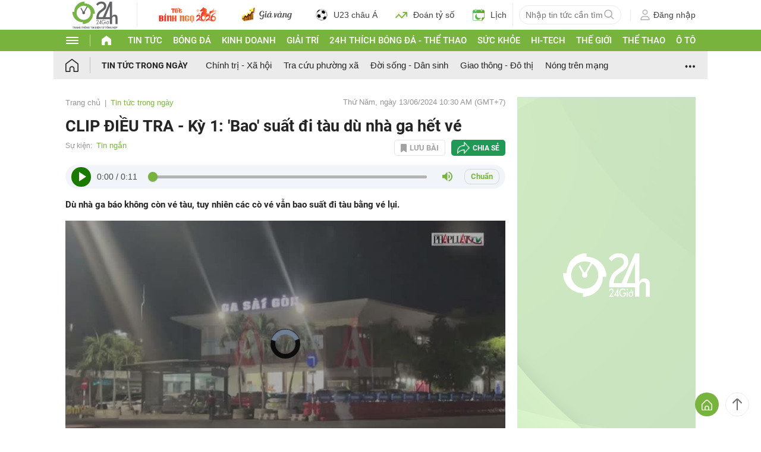

--- FILE ---
content_type: text/html; charset=UTF-8
request_url: https://www.24h.com.vn/tin-tuc-trong-ngay/clip-dieu-tra-ky-1-bao-suat-di-tau-du-nha-ga-het-ve-c46a1576283.html
body_size: 94612
content:
<!DOCTYPE html>
<html lang="vi" xmlns="http://www.w3.org/1999/xhtml">
<head>
<link rel="SHORTCUT ICON" href="https://cdn.24h.com.vn/upload/icon/icon_24h.ico" type="image/x-icon" />
<meta http-equiv="x-dns-prefetch-control" content="on">
<link rel="dns-prefetch" href="https://cdn.24h.com.vn/">
<link rel="dns-prefetch" href="https://anh.24h.com.vn/">
		  

	<link rel="preload" as="font" href="https://cdn.24h.com.vn/css/fonts/Roboto-Regular.woff2" type="font/woff2" crossorigin="anonymous">
	<link rel="preload" as="font" href="https://cdn.24h.com.vn/css/fonts/Roboto-Bold.woff2" type="font/woff2" crossorigin="anonymous">
	<link rel="preload" as="font" href="https://cdn.24h.com.vn/css/fonts/Exo2-Bold.woff2" type="font/woff2" crossorigin="anonymous">
	<link rel="preload" as="font" href="https://cdn.24h.com.vn/css/fonts/Roboto-Italic.woff2" type="font/woff2" crossorigin="anonymous">	
	<link rel="preload" as="font" href="https://cdn.24h.com.vn/css/fonts/Roboto-Medium.woff2" type="font/woff2" crossorigin="anonymous">	

<meta charset = "UTF-8">
<meta name="viewport" content="width=device-width, initial-scale=1.0, maximum-scale=1.0, user-scalable=yes" />
<title>CLIP ĐIỀU TRA - Kỳ 1: 'Bao' suất đi tàu dù nhà ga hết vé</title>
<meta name="description" content="Dù nhà ga báo không còn vé tàu, tuy nhiên các cò vé vẫn bao suất đi tàu bằng vé lụi." />
<meta name="keywords" content="bao suất đi tàu, cò vé, cò vé tàu ga sài gòn, cò vé ga sài gòn," />
<meta name="news_keywords" content="bao suất đi tàu, cò vé, cò vé tàu ga sài gòn, cò vé ga sài gòn," />
<link rel="canonical" href="https://www.24h.com.vn/tin-tuc-trong-ngay/clip-dieu-tra-ky-1-bao-suat-di-tau-du-nha-ga-het-ve-c46a1576283.html" />
<meta name="robots" content="index,follow,noodp" /><meta name="robots" content="noarchive">
<meta property="og:site_name" content="Tin tức 24h" />
	<meta property="og:type" content="article" />
	<meta property="og:locale" content="vi_VN" />
	<meta property="fb:app_id" content="232505114857147" />
    <meta property="fb:pages" content="1128104117285467" />
	<meta property="og:title" itemprop="name" content="CLIP ĐIỀU TRA - Kỳ 1: Bao suất đi tàu dù nhà ga hết vé" />
	<meta property="og:url" itemprop="url" content="https://www.24h.com.vn/tin-tuc-trong-ngay/clip-dieu-tra-ky-1-bao-suat-di-tau-du-nha-ga-het-ve-c46a1576283.html" />
	<meta property="og:description" content="Dù nhà ga báo không còn vé tàu, tuy nhiên các cò vé vẫn bao suất đi tàu bằng vé lụi." /><meta content="https://cdn.24h.com.vn/upload/2-2024/images/2024-06-13/adt1718248179-clip-bao-suat-di-tau-du-nha-ga-het-v__anh_cat_3_2-auto-crop-watermark.jpg" property="og:image" itemprop="thumbnailUrl" />
            <meta name="pubdate" itemprop="datePublished" content="2024-06-13T10:30:00+07:00"/><meta itemprop="dateModified" content="2024-06-13T10:32:04+07:00" />
        <script type="application/ld+json">
        {
            "@context": "http://schema.org",
            "@type": "NewsArticle",
            "mainEntityOfPage":{ "@type":"WebPage", "@id":"https://www.24h.com.vn/tin-tuc-trong-ngay/clip-dieu-tra-ky-1-bao-suat-di-tau-du-nha-ga-het-ve-c46a1576283.html" },
            "headline": "CLIP ĐIỀU TRA - Kỳ 1: 'Bao' suất đi tàu dù nhà ga hết vé",
            "description": "Dù nhà ga báo không còn vé tàu, tuy nhiên các cò vé vẫn bao suất đi tàu bằng vé lụi.",
            "image": { "@type": "ImageObject", "url": "https://cdn.24h.com.vn/upload/2-2024/images/2024-06-13/adt1718248179-clip-bao-suat-di-tau-du-nha-ga-het-v__anh_cat_3_2_schema_article.jpg", "width" : 700, "height" : 438 },
            "dateCreated": "",
            "datePublished": "2024-06-13T10:30:00+07:00",
            "dateModified": "2024-06-13T10:32:04+07:00",
            "author":
            { "@type": "Person", "name": "Theo THY NHUNG - NGUYỄN YÊN - TẤN KHOA Pháp luật TPHCM" }
            ,
            "publisher": {
            "@type": "Organization",
            "name": "Tin tức 24h",
            "logo":
            { "@type": "ImageObject", "url": "https://cdn.24h.com.vn/images/2014/logo24-120-60.png" }
            }
        }
        </script>

    <script type="application/ld+json">
        {
        "@context": "http://schema.org",
        "@type": "BreadcrumbList",
        "itemListElement":
        [
            {
                "@type": "ListItem",
                "position": 1,
                "item":
                {
                  "@id": "https://www.24h.com.vn/",
                  "name": "Trang chủ"
                }
            },
            {
                "@type": "ListItem",
                "position": 2,
                "item":
                {
                  "@id": "/tin-tuc-trong-ngay-c46.html",
                  "name": "Tin tức trong ngày"
                }
            }
        ]
        }
    </script>
<!-- HOME_INDEX_24H -->
<meta itemprop="playerType" content="Flash" /><meta itemprop="width" content="519px" /><meta itemprop="height" content="292px" /><meta itemprop="isFamilyFriendly" content="True">
<!--@meta_googlebot@-->
<script type="application/ld+json">
                {
                "@context": "https://schema.org",
                "@type": "VideoObject",
                "name": "CLIP ĐIỀU TRA - Kỳ 1: 'Bao' suất đi tàu dù nhà ga hết vé",
                "description": "Dù nhà ga báo không còn vé tàu, tuy nhiên các cò vé vẫn bao suất đi tàu bằng vé lụi.",
                "thumbnailUrl": "https://cdn.24h.com.vn/upload/2-2024/images/2024-06-13/1718248411-taudu.jpg",
                "uploadDate": "2024-06-13 10:30:00",
                "duration": "PT6M16S",
                "publisher": {
                "@type": "Organization",
                "name": "Tin tức 24h",
                "logo": {
                "@type": "ImageObject",
                "url": "https://cdn.24h.com.vn/upload/2-2024/images/2024-06-13/1718248411-taudu.jpg"
                }
                },
                "contentUrl": "https://cdn.24h.com.vn/upload/2-2024/videoclip/2024-06-13/1718248411-taudu.m3u8"
                }
                </script>				
<meta name="robots" content="max-image-preview:large">   
<meta http-equiv="Content-Language" content="vi" />
<meta name="Language" content="vi" />
<meta name="copyright" content="Copyright © 2013 by 24H.COM.VN" />
<meta name="abstract" content="24H.COM.VN Website tin tức số 1 Việt Nam" />
<meta name="distribution" content="Global" />
<meta name="author" content="Tin Tức 24h" />
<meta name="REVISIT-AFTER" content="1 DAYS" />
<meta name="RATING" content="GENERAL" />
<script type="text/javascript">
	gauID24h_dimension31 = 'None';
    const v_recaptcha_site_key = '6Len4rYqAAAAAOJ6s7E9r9z3E7JU4ZlmBEze_gR7';
	const v_domain_cdn_24h = 'https://cdn.24h.com.vn/';
    const v_domain_load_ajax_24h = 'https://24h.24hstatic.com/';
</script>

<script type="application/ld+json">
{
  "@context": "http://schema.org",
  "@type": "Organization",
  "name": "Tin tức 24h",
  "alternateName": "Tin tức bóng đá, thể thao, giải trí 24h",
  "url": "https://www.24h.com.vn/",
  "logo": "https://cdn.24h.com.vn/images/m2014/images/logo-24h_bookmarks.png",
	"sameAs": [
	"https://www.facebook.com/fbfan24h",
	"https://www.tiktok.com/@24h.sports",
	"https://www.facebook.com/fbbongda24h",
	"https://www.facebook.com/pagethethao24h",
	"https://www.facebook.com/CuoiVoBung.24h"
	],
	"address":

	{ "@type": "PostalAddress", "streetAddress": "Tầng 12, Tòa nhà Geleximco , 36 Hoàng Cầu, Phường Ô chợ Dừa, Quận Đống Đa, Tp. Hà Nội", "addressLocality": "Hà Nội", "addressRegion": "Hà Nội", "postalCode": "100000", "addressCountry": "VN" }
	,
	"telephone": "(84-24)73002424",
	"email": "mailto:marketing@24h.com.vn",
	"foundingDate": "2004-06-01",
	"legalName": "CÔNG TY CỔ PHẦN QUẢNG CÁO TRỰC TUYẾN 24H",
	"taxID": "0101513142",
	"industry": "Hoạt động tin tức trực tuyến, quảng cáo online",
	"description": "CÔNG TY CỔ PHẦN QUẢNG CÁO TRỰC TUYẾN 24H là một trong những doanh nghiệp tiên phong trong lĩnh vực quảng cáo trực tuyến tại Việt Nam. Công ty đã góp phần thúc đẩy sự phát triển của ngành quảng cáo trực tuyến tại Việt Nam, giúp các doanh nghiệp tiếp cận với khách hàng tiềm năng một cách hiệu quả hơn."
}
</script><!--meta_ants-->

<style>/**
 * Swiper 11.1.14
 * Most modern mobile touch slider and framework with hardware accelerated transitions
 * https://swiperjs.com
 *
 * Copyright 2014-2024 Vladimir Kharlampidi
 *
 * Released under the MIT License
 *
 * Released on: September 12, 2024
 */

@font-face{font-family:swiper-icons;src:url('data:application/font-woff;charset=utf-8;base64, [base64]//wADZ2x5ZgAAAywAAADMAAAD2MHtryVoZWFkAAABbAAAADAAAAA2E2+eoWhoZWEAAAGcAAAAHwAAACQC9gDzaG10eAAAAigAAAAZAAAArgJkABFsb2NhAAAC0AAAAFoAAABaFQAUGG1heHAAAAG8AAAAHwAAACAAcABAbmFtZQAAA/gAAAE5AAACXvFdBwlwb3N0AAAFNAAAAGIAAACE5s74hXjaY2BkYGAAYpf5Hu/j+W2+MnAzMYDAzaX6QjD6/4//Bxj5GA8AuRwMYGkAPywL13jaY2BkYGA88P8Agx4j+/8fQDYfA1AEBWgDAIB2BOoAeNpjYGRgYNBh4GdgYgABEMnIABJzYNADCQAACWgAsQB42mNgYfzCOIGBlYGB0YcxjYGBwR1Kf2WQZGhhYGBiYGVmgAFGBiQQkOaawtDAoMBQxXjg/wEGPcYDDA4wNUA2CCgwsAAAO4EL6gAAeNpj2M0gyAACqxgGNWBkZ2D4/wMA+xkDdgAAAHjaY2BgYGaAYBkGRgYQiAHyGMF8FgYHIM3DwMHABGQrMOgyWDLEM1T9/w8UBfEMgLzE////P/5//f/V/xv+r4eaAAeMbAxwIUYmIMHEgKYAYjUcsDAwsLKxc3BycfPw8jEQA/[base64]/uznmfPFBNODM2K7MTQ45YEAZqGP81AmGGcF3iPqOop0r1SPTaTbVkfUe4HXj97wYE+yNwWYxwWu4v1ugWHgo3S1XdZEVqWM7ET0cfnLGxWfkgR42o2PvWrDMBSFj/IHLaF0zKjRgdiVMwScNRAoWUoH78Y2icB/yIY09An6AH2Bdu/UB+yxopYshQiEvnvu0dURgDt8QeC8PDw7Fpji3fEA4z/PEJ6YOB5hKh4dj3EvXhxPqH/SKUY3rJ7srZ4FZnh1PMAtPhwP6fl2PMJMPDgeQ4rY8YT6Gzao0eAEA409DuggmTnFnOcSCiEiLMgxCiTI6Cq5DZUd3Qmp10vO0LaLTd2cjN4fOumlc7lUYbSQcZFkutRG7g6JKZKy0RmdLY680CDnEJ+UMkpFFe1RN7nxdVpXrC4aTtnaurOnYercZg2YVmLN/d/gczfEimrE/fs/bOuq29Zmn8tloORaXgZgGa78yO9/cnXm2BpaGvq25Dv9S4E9+5SIc9PqupJKhYFSSl47+Qcr1mYNAAAAeNptw0cKwkAAAMDZJA8Q7OUJvkLsPfZ6zFVERPy8qHh2YER+3i/BP83vIBLLySsoKimrqKqpa2hp6+jq6RsYGhmbmJqZSy0sraxtbO3sHRydnEMU4uR6yx7JJXveP7WrDycAAAAAAAH//wACeNpjYGRgYOABYhkgZgJCZgZNBkYGLQZtIJsFLMYAAAw3ALgAeNolizEKgDAQBCchRbC2sFER0YD6qVQiBCv/H9ezGI6Z5XBAw8CBK/m5iQQVauVbXLnOrMZv2oLdKFa8Pjuru2hJzGabmOSLzNMzvutpB3N42mNgZGBg4GKQYzBhYMxJLMlj4GBgAYow/P/PAJJhLM6sSoWKfWCAAwDAjgbRAAB42mNgYGBkAIIbCZo5IPrmUn0hGA0AO8EFTQAA');font-weight:400;font-style:normal}:root{--swiper-theme-color:#007aff}:host{position:relative;display:block;margin-left:auto;margin-right:auto;z-index:1}.swiper{margin-left:auto;margin-right:auto;position:relative;overflow:hidden;list-style:none;padding:0;z-index:1;display:block}.swiper-vertical>.swiper-wrapper{flex-direction:column}.swiper-wrapper{position:relative;width:100%;height:100%;z-index:1;display:flex;transition-property:transform;transition-timing-function:var(--swiper-wrapper-transition-timing-function,initial);box-sizing:content-box}.swiper-android .swiper-slide,.swiper-ios .swiper-slide,.swiper-wrapper{transform:translate3d(0px,0,0)}.swiper-horizontal{touch-action:pan-y}.swiper-vertical{touch-action:pan-x}.swiper-slide{flex-shrink:0;width:100%;height:100%;position:relative;transition-property:transform;display:block}.swiper-slide-invisible-blank{visibility:hidden}.swiper-autoheight,.swiper-autoheight .swiper-slide{height:auto}.swiper-autoheight .swiper-wrapper{align-items:flex-start;transition-property:transform,height}.swiper-backface-hidden .swiper-slide{transform:translateZ(0);-webkit-backface-visibility:hidden;backface-visibility:hidden}.swiper-3d.swiper-css-mode .swiper-wrapper{perspective:1200px}.swiper-3d .swiper-wrapper{transform-style:preserve-3d}.swiper-3d{perspective:1200px}.swiper-3d .swiper-cube-shadow,.swiper-3d .swiper-slide{transform-style:preserve-3d}.swiper-css-mode>.swiper-wrapper{overflow:auto;scrollbar-width:none;-ms-overflow-style:none}.swiper-css-mode>.swiper-wrapper::-webkit-scrollbar{display:none}.swiper-css-mode>.swiper-wrapper>.swiper-slide{scroll-snap-align:start start}.swiper-css-mode.swiper-horizontal>.swiper-wrapper{scroll-snap-type:x mandatory}.swiper-css-mode.swiper-vertical>.swiper-wrapper{scroll-snap-type:y mandatory}.swiper-css-mode.swiper-free-mode>.swiper-wrapper{scroll-snap-type:none}.swiper-css-mode.swiper-free-mode>.swiper-wrapper>.swiper-slide{scroll-snap-align:none}.swiper-css-mode.swiper-centered>.swiper-wrapper::before{content:'';flex-shrink:0;order:9999}.swiper-css-mode.swiper-centered>.swiper-wrapper>.swiper-slide{scroll-snap-align:center center;scroll-snap-stop:always}.swiper-css-mode.swiper-centered.swiper-horizontal>.swiper-wrapper>.swiper-slide:first-child{margin-inline-start:var(--swiper-centered-offset-before)}.swiper-css-mode.swiper-centered.swiper-horizontal>.swiper-wrapper::before{height:100%;min-height:1px;width:var(--swiper-centered-offset-after)}.swiper-css-mode.swiper-centered.swiper-vertical>.swiper-wrapper>.swiper-slide:first-child{margin-block-start:var(--swiper-centered-offset-before)}.swiper-css-mode.swiper-centered.swiper-vertical>.swiper-wrapper::before{width:100%;min-width:1px;height:var(--swiper-centered-offset-after)}.swiper-3d .swiper-slide-shadow,.swiper-3d .swiper-slide-shadow-bottom,.swiper-3d .swiper-slide-shadow-left,.swiper-3d .swiper-slide-shadow-right,.swiper-3d .swiper-slide-shadow-top{position:absolute;left:0;top:0;width:100%;height:100%;pointer-events:none;z-index:10}.swiper-3d .swiper-slide-shadow{background:rgba(0,0,0,.15)}.swiper-3d .swiper-slide-shadow-left{background-image:linear-gradient(to left,rgba(0,0,0,.5),rgba(0,0,0,0))}.swiper-3d .swiper-slide-shadow-right{background-image:linear-gradient(to right,rgba(0,0,0,.5),rgba(0,0,0,0))}.swiper-3d .swiper-slide-shadow-top{background-image:linear-gradient(to top,rgba(0,0,0,.5),rgba(0,0,0,0))}.swiper-3d .swiper-slide-shadow-bottom{background-image:linear-gradient(to bottom,rgba(0,0,0,.5),rgba(0,0,0,0))}.swiper-lazy-preloader{width:42px;height:42px;position:absolute;left:50%;top:50%;margin-left:-21px;margin-top:-21px;z-index:10;transform-origin:50%;box-sizing:border-box;border:4px solid var(--swiper-preloader-color,var(--swiper-theme-color));border-radius:50%;border-top-color:transparent}.swiper-watch-progress .swiper-slide-visible .swiper-lazy-preloader,.swiper:not(.swiper-watch-progress) .swiper-lazy-preloader{animation:swiper-preloader-spin 1s infinite linear}.swiper-lazy-preloader-white{--swiper-preloader-color:#fff}.swiper-lazy-preloader-black{--swiper-preloader-color:#000}@keyframes swiper-preloader-spin{0%{transform:rotate(0deg)}100%{transform:rotate(360deg)}}.swiper-virtual .swiper-slide{-webkit-backface-visibility:hidden;transform:translateZ(0)}.swiper-virtual.swiper-css-mode .swiper-wrapper::after{content:'';position:absolute;left:0;top:0;pointer-events:none}.swiper-virtual.swiper-css-mode.swiper-horizontal .swiper-wrapper::after{height:1px;width:var(--swiper-virtual-size)}.swiper-virtual.swiper-css-mode.swiper-vertical .swiper-wrapper::after{width:1px;height:var(--swiper-virtual-size)}:root{--swiper-navigation-size:44px}.swiper-button-next,.swiper-button-prev{position:absolute;top:var(--swiper-navigation-top-offset,50%);width:calc(var(--swiper-navigation-size)/ 44 * 27);height:var(--swiper-navigation-size);margin-top:calc(0px - (var(--swiper-navigation-size)/ 2));z-index:10;cursor:pointer;display:flex;align-items:center;justify-content:center;color:var(--swiper-navigation-color,var(--swiper-theme-color))}.swiper-button-next.swiper-button-disabled,.swiper-button-prev.swiper-button-disabled{opacity:.35;cursor:auto;pointer-events:none}.swiper-button-next.swiper-button-hidden,.swiper-button-prev.swiper-button-hidden{opacity:0;cursor:auto;pointer-events:none}.swiper-navigation-disabled .swiper-button-next,.swiper-navigation-disabled .swiper-button-prev{display:none!important}.swiper-button-next svg,.swiper-button-prev svg{width:100%;height:100%;object-fit:contain;transform-origin:center}.swiper-rtl .swiper-button-next svg,.swiper-rtl .swiper-button-prev svg{transform:rotate(180deg)}.swiper-button-prev,.swiper-rtl .swiper-button-next{left:var(--swiper-navigation-sides-offset,10px);right:auto}.swiper-button-next,.swiper-rtl .swiper-button-prev{right:var(--swiper-navigation-sides-offset,10px);left:auto}.swiper-button-lock{display:none}.swiper-button-next:after,.swiper-button-prev:after{font-family:swiper-icons;font-size:var(--swiper-navigation-size);text-transform:none!important;letter-spacing:0;font-variant:initial;line-height:1}.swiper-button-prev:after,.swiper-rtl .swiper-button-next:after{content:'prev'}.swiper-button-next,.swiper-rtl .swiper-button-prev{right:var(--swiper-navigation-sides-offset,10px);left:auto}.swiper-button-next:after,.swiper-rtl .swiper-button-prev:after{content:'next'}.swiper-pagination{position:absolute;text-align:center;transition:.3s opacity;transform:translate3d(0,0,0);z-index:10}.swiper-pagination.swiper-pagination-hidden{opacity:0}.swiper-pagination-disabled>.swiper-pagination,.swiper-pagination.swiper-pagination-disabled{display:none!important}.swiper-horizontal>.swiper-pagination-bullets,.swiper-pagination-bullets.swiper-pagination-horizontal,.swiper-pagination-custom,.swiper-pagination-fraction{bottom:var(--swiper-pagination-bottom,8px);top:var(--swiper-pagination-top,auto);left:0;width:100%}.swiper-pagination-bullets-dynamic{overflow:hidden;font-size:0}.swiper-pagination-bullets-dynamic .swiper-pagination-bullet{transform:scale(.33);position:relative}.swiper-pagination-bullets-dynamic .swiper-pagination-bullet-active{transform:scale(1)}.swiper-pagination-bullets-dynamic .swiper-pagination-bullet-active-main{transform:scale(1)}.swiper-pagination-bullets-dynamic .swiper-pagination-bullet-active-prev{transform:scale(.66)}.swiper-pagination-bullets-dynamic .swiper-pagination-bullet-active-prev-prev{transform:scale(.33)}.swiper-pagination-bullets-dynamic .swiper-pagination-bullet-active-next{transform:scale(.66)}.swiper-pagination-bullets-dynamic .swiper-pagination-bullet-active-next-next{transform:scale(.33)}.swiper-pagination-bullet{width:var(--swiper-pagination-bullet-width,var(--swiper-pagination-bullet-size,8px));height:var(--swiper-pagination-bullet-height,var(--swiper-pagination-bullet-size,8px));display:inline-block;border-radius:var(--swiper-pagination-bullet-border-radius,50%);background:var(--swiper-pagination-bullet-inactive-color,#000);opacity:var(--swiper-pagination-bullet-inactive-opacity, .2)}button.swiper-pagination-bullet{border:none;margin:0;padding:0;box-shadow:none;-webkit-appearance:none;appearance:none}.swiper-pagination-clickable .swiper-pagination-bullet{cursor:pointer}.swiper-pagination-bullet:only-child{display:none!important}.swiper-pagination-bullet-active{opacity:var(--swiper-pagination-bullet-opacity, 1);background:var(--swiper-pagination-color,var(--swiper-theme-color))}.swiper-pagination-vertical.swiper-pagination-bullets,.swiper-vertical>.swiper-pagination-bullets{right:var(--swiper-pagination-right,8px);left:var(--swiper-pagination-left,auto);top:50%;transform:translate3d(0px,-50%,0)}.swiper-pagination-vertical.swiper-pagination-bullets .swiper-pagination-bullet,.swiper-vertical>.swiper-pagination-bullets .swiper-pagination-bullet{margin:var(--swiper-pagination-bullet-vertical-gap,6px) 0;display:block}.swiper-pagination-vertical.swiper-pagination-bullets.swiper-pagination-bullets-dynamic,.swiper-vertical>.swiper-pagination-bullets.swiper-pagination-bullets-dynamic{top:50%;transform:translateY(-50%);width:8px}.swiper-pagination-vertical.swiper-pagination-bullets.swiper-pagination-bullets-dynamic .swiper-pagination-bullet,.swiper-vertical>.swiper-pagination-bullets.swiper-pagination-bullets-dynamic .swiper-pagination-bullet{display:inline-block;transition:.2s transform,.2s top}.swiper-horizontal>.swiper-pagination-bullets .swiper-pagination-bullet,.swiper-pagination-horizontal.swiper-pagination-bullets .swiper-pagination-bullet{margin:0 var(--swiper-pagination-bullet-horizontal-gap,4px)}.swiper-horizontal>.swiper-pagination-bullets.swiper-pagination-bullets-dynamic,.swiper-pagination-horizontal.swiper-pagination-bullets.swiper-pagination-bullets-dynamic{left:50%;transform:translateX(-50%);white-space:nowrap}.swiper-horizontal>.swiper-pagination-bullets.swiper-pagination-bullets-dynamic .swiper-pagination-bullet,.swiper-pagination-horizontal.swiper-pagination-bullets.swiper-pagination-bullets-dynamic .swiper-pagination-bullet{transition:.2s transform,.2s left}.swiper-horizontal.swiper-rtl>.swiper-pagination-bullets-dynamic .swiper-pagination-bullet{transition:.2s transform,.2s right}.swiper-pagination-fraction{color:var(--swiper-pagination-fraction-color,inherit)}.swiper-pagination-progressbar{background:var(--swiper-pagination-progressbar-bg-color,rgba(0,0,0,.25));position:absolute}.swiper-pagination-progressbar .swiper-pagination-progressbar-fill{background:var(--swiper-pagination-color,var(--swiper-theme-color));position:absolute;left:0;top:0;width:100%;height:100%;transform:scale(0);transform-origin:left top}.swiper-rtl .swiper-pagination-progressbar .swiper-pagination-progressbar-fill{transform-origin:right top}.swiper-horizontal>.swiper-pagination-progressbar,.swiper-pagination-progressbar.swiper-pagination-horizontal,.swiper-pagination-progressbar.swiper-pagination-vertical.swiper-pagination-progressbar-opposite,.swiper-vertical>.swiper-pagination-progressbar.swiper-pagination-progressbar-opposite{width:100%;height:var(--swiper-pagination-progressbar-size,4px);left:0;top:0}.swiper-horizontal>.swiper-pagination-progressbar.swiper-pagination-progressbar-opposite,.swiper-pagination-progressbar.swiper-pagination-horizontal.swiper-pagination-progressbar-opposite,.swiper-pagination-progressbar.swiper-pagination-vertical,.swiper-vertical>.swiper-pagination-progressbar{width:var(--swiper-pagination-progressbar-size,4px);height:100%;left:0;top:0}.swiper-pagination-lock{display:none}.swiper-scrollbar{border-radius:var(--swiper-scrollbar-border-radius,10px);position:relative;touch-action:none;background:var(--swiper-scrollbar-bg-color,rgba(0,0,0,.1))}.swiper-scrollbar-disabled>.swiper-scrollbar,.swiper-scrollbar.swiper-scrollbar-disabled{display:none!important}.swiper-horizontal>.swiper-scrollbar,.swiper-scrollbar.swiper-scrollbar-horizontal{position:absolute;left:var(--swiper-scrollbar-sides-offset,1%);bottom:var(--swiper-scrollbar-bottom,4px);top:var(--swiper-scrollbar-top,auto);z-index:50;height:var(--swiper-scrollbar-size,4px);width:calc(100% - 2 * var(--swiper-scrollbar-sides-offset,1%))}.swiper-scrollbar.swiper-scrollbar-vertical,.swiper-vertical>.swiper-scrollbar{position:absolute;left:var(--swiper-scrollbar-left,auto);right:var(--swiper-scrollbar-right,4px);top:var(--swiper-scrollbar-sides-offset,1%);z-index:50;width:var(--swiper-scrollbar-size,4px);height:calc(100% - 2 * var(--swiper-scrollbar-sides-offset,1%))}.swiper-scrollbar-drag{height:100%;width:100%;position:relative;background:var(--swiper-scrollbar-drag-bg-color,rgba(0,0,0,.5));border-radius:var(--swiper-scrollbar-border-radius,10px);left:0;top:0}.swiper-scrollbar-cursor-drag{cursor:move}.swiper-scrollbar-lock{display:none}.swiper-zoom-container{width:100%;height:100%;display:flex;justify-content:center;align-items:center;text-align:center}.swiper-zoom-container>canvas,.swiper-zoom-container>img,.swiper-zoom-container>svg{max-width:100%;max-height:100%;object-fit:contain}.swiper-slide-zoomed{cursor:move;touch-action:none}.swiper .swiper-notification{position:absolute;left:0;top:0;pointer-events:none;opacity:0;z-index:-1000}.swiper-free-mode>.swiper-wrapper{transition-timing-function:ease-out;margin:0 auto}.swiper-grid>.swiper-wrapper{flex-wrap:wrap}.swiper-grid-column>.swiper-wrapper{flex-wrap:wrap;flex-direction:column}.swiper-fade.swiper-free-mode .swiper-slide{transition-timing-function:ease-out}.swiper-fade .swiper-slide{pointer-events:none;transition-property:opacity}.swiper-fade .swiper-slide .swiper-slide{pointer-events:none}.swiper-fade .swiper-slide-active{pointer-events:auto}.swiper-fade .swiper-slide-active .swiper-slide-active{pointer-events:auto}.swiper.swiper-cube{overflow:visible}.swiper-cube .swiper-slide{pointer-events:none;-webkit-backface-visibility:hidden;backface-visibility:hidden;z-index:1;visibility:hidden;transform-origin:0 0;width:100%;height:100%}.swiper-cube .swiper-slide .swiper-slide{pointer-events:none}.swiper-cube.swiper-rtl .swiper-slide{transform-origin:100% 0}.swiper-cube .swiper-slide-active,.swiper-cube .swiper-slide-active .swiper-slide-active{pointer-events:auto}.swiper-cube .swiper-slide-active,.swiper-cube .swiper-slide-next,.swiper-cube .swiper-slide-prev{pointer-events:auto;visibility:visible}.swiper-cube .swiper-cube-shadow{position:absolute;left:0;bottom:0px;width:100%;height:100%;opacity:.6;z-index:0}.swiper-cube .swiper-cube-shadow:before{content:'';background:#000;position:absolute;left:0;top:0;bottom:0;right:0;filter:blur(50px)}.swiper-cube .swiper-slide-next+.swiper-slide{pointer-events:auto;visibility:visible}.swiper-cube .swiper-slide-shadow-cube.swiper-slide-shadow-bottom,.swiper-cube .swiper-slide-shadow-cube.swiper-slide-shadow-left,.swiper-cube .swiper-slide-shadow-cube.swiper-slide-shadow-right,.swiper-cube .swiper-slide-shadow-cube.swiper-slide-shadow-top{z-index:0;-webkit-backface-visibility:hidden;backface-visibility:hidden}.swiper.swiper-flip{overflow:visible}.swiper-flip .swiper-slide{pointer-events:none;-webkit-backface-visibility:hidden;backface-visibility:hidden;z-index:1}.swiper-flip .swiper-slide .swiper-slide{pointer-events:none}.swiper-flip .swiper-slide-active,.swiper-flip .swiper-slide-active .swiper-slide-active{pointer-events:auto}.swiper-flip .swiper-slide-shadow-flip.swiper-slide-shadow-bottom,.swiper-flip .swiper-slide-shadow-flip.swiper-slide-shadow-left,.swiper-flip .swiper-slide-shadow-flip.swiper-slide-shadow-right,.swiper-flip .swiper-slide-shadow-flip.swiper-slide-shadow-top{z-index:0;-webkit-backface-visibility:hidden;backface-visibility:hidden}.swiper-creative .swiper-slide{-webkit-backface-visibility:hidden;backface-visibility:hidden;overflow:hidden;transition-property:transform,opacity,height}.swiper.swiper-cards{overflow:visible}.swiper-cards .swiper-slide{transform-origin:center bottom;-webkit-backface-visibility:hidden;backface-visibility:hidden;overflow:hidden}@font-face{font-family:'Roboto-Regular',sans-serif;font-style:normal;font-weight:400;src:url(https://cdn.24h.com.vn/css/fonts/Roboto-Regular.woff2) format("woff2"),url(https://cdn.24h.com.vn/css/fonts/Roboto-Regular.woff) format("woff"),url(https://cdn.24h.com.vn/css/fonts/Roboto-Regular.ttf) format("truetype");font-display:swap}@font-face{font-family:'Roboto-Italic';font-style:italic;font-weight:400;src:url(https://cdn.24h.com.vn/css/fonts/Roboto-Italic.woff2) format("woff2"),url(https://cdn.24h.com.vn/css/fonts/Roboto-Italic.woff) format("woff"),url(https://cdn.24h.com.vn/css/fonts/Roboto-Italic.ttf) format("truetype");font-display:swap}@font-face{font-family:'Roboto-Medium';font-style:normal;font-weight:500;src:url(https://cdn.24h.com.vn/css/fonts/Roboto-Medium.woff2) format("woff2"),url(https://cdn.24h.com.vn/css/fonts/Roboto-Medium.woff) format("woff"),url(https://cdn.24h.com.vn/css/fonts/Roboto-Medium.ttf) format("truetype");font-display:swap}@font-face{font-family:'Roboto-Bold';font-style:normal;font-weight:700;src:url(https://cdn.24h.com.vn/css/fonts/Roboto-Bold.woff2) format("woff2"),url(https://cdn.24h.com.vn/css/fonts/Roboto-Bold.woff) format("woff"),url(https://cdn.24h.com.vn/css/fonts/Roboto-Bold.ttf) format("truetype");font-display:swap}:root{--color-main:#252525;--color-24h:#78b43d;--color-white:#fff;--hover-color-24h:#78b43d;--hover-bor-bg-cl-24h:#78b43d;--border-circle:999px;--border-swiper-nav:#707070;--border-swiper-nav-act:#78b43d;--bg-white:#fff;--bg-swiper-pagi-bullet:#bfbfbf;--bg-swiper-pagi-bullet-act:#78b43d}html{text-rendering:optimizeLegibility!important;-webkit-text-size-adjust:100%;-webkit-tap-highlight-color:transparent}*,:before,:after{margin:0;padding:0;box-sizing:border-box;-webkit-box-sizing:border-box}body{margin:0;font-size:15px;color:var(--color-main);font-family:'Roboto-Regular',sans-serif}ul,li{list-style:none}a{text-decoration:none;transition:all ease .3s}h1,h2,h3,h4,h5,h6{font-weight:inherit}textarea,input:matches(
[type="email"],[type="number"],[type="password"],[type="search"],[type="tel"],[type="text"],[type="url"]
){-webkit-appearance:none}select,input,button,textarea{outline:none}.img-fluid,.width-100{max-width:100%;height:auto;vertical-align:middle}.img-cover,.width-100{width:100%;height:100%;-o-object-fit:cover;object-fit:cover}.img-scale-down{width:100%;height:100%;-o-object-fit:scale-down;object-fit:scale-down}.main-24h [class*="fa-"]:before,.main-24h [class^=fa-]:before{margin:0;width:inherit}.menu-24h-main svg,.footer-24h svg,.header-24h svg,.scroll-top-24h svg,.main-24h svg{transform:rotate(0deg)}.pos-rel{position:relative}.pos-ab{position:absolute}.pos-fixed{position:fixed}.pos-sticky{position:sticky;top:0;z-index:1}.displaynone,.d-none{display:none}.d-block{display:block}.d-inline-block{display:inline-block}.d-flex{display:-webkit-box!important;display:-ms-flexbox!important;display:flex!important}.justify-content-end{-webkit-box-pack:end!important;-ms-flex-pack:end!important;justify-content:flex-end!important}.justify-content-center{-webkit-box-pack:center!important;-ms-flex-pack:center!important;justify-content:center!important}.justify-content-between{-webkit-box-pack:justify!important;-ms-flex-pack:justify!important;justify-content:space-between!important}.align-items-start{-webkit-box-align:start!important;-ms-flex-align:start!important;align-items:start!important}.align-items-center{-webkit-box-align:center!important;-ms-flex-align:center!important;align-items:center!important}.align-items-end{-webkit-box-align:end!important;-ms-flex-align:end!important;align-items:end!important}.flex-dir-col{flex-direction:column}.flex-wrap{flex-wrap:wrap}.text-uppercase{text-transform:uppercase}.text-capitalize{text-transform:capitalize}.overflow-h{overflow:hidden}.overflow-x{overflow-x:auto}.overflow-y{overflow-y:auto}.cursor-pointer{cursor:pointer}.vertical-mid{vertical-align:middle}.z-index-1{z-index:1}.z-index-99{z-index:99}.z-index-9999{z-index:9999}.hover-color-24h:hover{color:var(--hover-color-24h)!important}.color-white{color:var(--color-white)}.color-main{color:var(--color-main)}.color-24h{color:var(--color-24h)}.bg-white{background:var(--bg-white)}.text-left{text-align:left!important}.text-right{text-align:right!important}.txtCent,.text-center{text-align:center!important}.text-justify{text-align:justify!important}.fw-bold,.bld,strong{font-family:'Roboto-Bold'!important}.fw-regular,.fw-regu{font-family:'Roboto-Regular',sans-serif!important}.fw-medium{font-family:'Roboto-Medium'!important}.fw-italic,em{font-family:'Roboto-Italic'}.w-100{width:100%}.h-100{height:100%}.lh-100{line-height:100%}.flex-1{flex:1}.flex-auto{flex:0 0 auto}.mw-0{min-width:0}.margin-auto,.mrAuto,.mar-auto{margin:0 auto!important}.no-border{border:none!important}.no-border-top,.no-border-t{border-top:none!important}.no-border-b{border-bottom:none!important}.no-margin,.no-mar{margin:0!important}.no-margin-top,.no-mar-t{margin-top:0!important}.no-margin-right,.no-mar-r{margin-right:0!important}.no-margin-bottom,.no-mar-b{margin-bottom:0!important}.no-margin-left,.no-mar-l{margin-left:0!important}.margin-top-5,.mar-t-5{margin-top:5px!important}.margin-top-10,.mar-t-10{margin-top:10px!important}.margin-top-15,.mar-t-15{margin-top:15px!important}.margin-top-20,.mar-t-20{margin-top:20px!important}.mar-t-25{margin-top:25px!important}.margin-top-30,.mar-t-30{margin-top:30px!important}.margin-top-40,.mar-t-40{margin-top:40px!important}.mar-t-50{margin-top:50px!important}.margin-right-5,.mar-r-5{margin-right:5px!important}.margin-right-10,.mar-r-10{margin-right:10px!important}.margin-right-15,.mar-r-15{margin-right:15px!important}.margin-right-20,.mar-r-20{margin-right:20px!important}.mar-r-25{margin-right:25px!important}.mar-r-30{margin-right:30px!important}.mar-r-40{margin-right:40px!important}.margin-bottom-5,.mar-b-5{margin-bottom:5px!important}.mgbt10,.margin-bottom-10,.mar-b-10{margin-bottom:10px!important}.margin-bottom-15,.mar-b-15{margin-bottom:15px!important}.margin-bottom-20,.mar-b-20{margin-bottom:20px!important}.margin-bottom-25,.mar-b-25{margin-bottom:25px!important}.margin-bottom-30,.mar-b-30{margin-bottom:30px!important}.margin-bottom-40,.mar-b-40{margin-bottom:40px!important}.mar-b-50{margin-bottom:50px!important}.mar-l-3{margin-left:3px!important}.margin-left-5,.mar-l-5{margin-left:5px!important}.margin-left-10,.mar-l-10{margin-left:10px!important}.mar-l-15{margin-left:15px!important}.margin-left-20,.mar-l-20{margin-left:20px!important}.mar-l-25{margin-left:25px!important}.mar-l-30{margin-left:30px!important}.mar-l-40{margin-left:40px!important}.no-padding,.no-padd{padding:0!important}.no-padding-top,.no-padd-t{padding-top:0!important}.no-padding-right,.no-padd-r{padding-right:0!important}.no-padding-bottom,.no-padd-b{padding-bottom:0!important}.no-padding-left,.no-padd-l{padding-left:0!important}.padding-top-10,.padd-t-10{padding-top:10px!important}.padd-t-15{padding-top:15px!important}.padd-t-20{padding-top:20px!important}.padd-t-25{padding-top:25px!important}.padding-top-30,.padd-t-30{padding-top:30px!important}.padd-t-40{padding-top:40px!important}.padd-r-10{padding-right:10px!important}.padd-r-15{padding-right:15px!important}.padd-r-20{padding-right:20px!important}.padd-r-25{padding-right:25px!important}.padd-r-30{padding-right:30px!important}.padd-r-40{padding-right:40px!important}.padd-b-10{padding-bottom:10px!important}.padd-b-15{padding-bottom:15px!important}.padding-bottom-20,.padd-b-20{padding-bottom:20px!important}.padd-b-25{padding-bottom:25px!important}.padding-bottom-30,.padd-b-30{padding-bottom:30px!important}.padd-b-40{padding-bottom:40px!important}.padd-l-10{padding-left:10px!important}.padd-l-15{padding-left:15px!important}.padd-l-20{padding-left:20px!important}.padd-l-25{padding-left:25px!important}.padd-l-30{padding-left:30px!important}.padd-l-40{padding-left:40px!important}.link-cover,.cover-link{position:absolute;top:0;right:0;bottom:0;left:0;inset:0;z-index:1}.row{display:-webkit-box;display:-ms-flexbox;display:flex;-ms-flex-wrap:wrap;flex-wrap:wrap;margin:0 -15px}.row [class*=col-]{padding:0 15px}.col-12{flex:0 0 100%;max-width:100%}.col-8{flex:0 0 66.66%;max-width:66.66%}.col-6{flex:0 0 50%;max-width:50%}.col-4{flex:0 0 33.33%;max-width:33.33%}.col-3{flex:0 0 25%;max-width:25%}.col-20{flex:0 0 20%;max-width:20%}.container{width:1060px;max-width:1060px}.mw-1100{max-width:1100px}@media screen and (max-width: 1024px){.container{padding:0 20px}.header-24h,.menu-24h-main{width:1060px}}.text-adv-cen,.txtBnrHor{display:none}[class*=fixad] .text-adv-cen,[class*=fixad] .txtBnrHor{display:block}.text-adv-cen{--gap:10px;font-size:10px;color:#999;font-family:Arial,Helvetica,sans-serif}.text-adv-cen .d-flex:before,.text-adv-cen .d-flex:after{content:'';flex:1;height:1px;background-color:#ebebeb}.text-adv-cen .d-flex:before{margin-right:var(--gap)}.text-adv-cen .d-flex:after{margin-left:var(--gap)}.fixad300x600{width:300px!important;height:calc(600px + 12px)!important;background-size:cover!important;display:block!important}.fixad300x600 .m_banner_show{height:600px;background-image:url(https://cdn.24h.com.vn/upload/html/bg_pc_p1.png)!important}.fixad1060x150{width:1060px!important;height:calc(100%* 9 / 16);min-height:150px;background-image:url(https://cdn.24h.com.vn/upload/html/bg_1060x150px.png)!important;background-size:cover!important;display:block!important}.fixad396x40{width:396px!important;height:40px!important;display:block!important}.fixad740x120{width:740px!important;height:calc(120px + 17.5px)!important;background-image:url(https://cdn.24h.com.vn/upload/html/740x120.jpg)!important;background-size:cover!important;display:block!important}.fixad740x50{width:740px!important;height:50px!important;display:block!important;background-image:url(https://cdn.24h.com.vn/upload/html/740x50.jpg)!important;background-size:cover!important}.fixad444x1040{width:444px!important;height:1040px!important;display:block!important}.fixad970x91{width:970px!important;height:91px!important;background-image:url(https://cdn.24h.com.vn/upload/html/bg_970x90px.jpg)!important;background-size:cover!important;display:block!important}.fixad740x570{width:740px!important;height:570px!important}.fixad660x370{width:660px!important;height:370px!important;display:block!important;margin:0 auto 30px;background-image:url(https://cdn.24h.com.vn/upload/html/660x370.jpg)!important;background-size:cover!important}.fixad660x50{width:660px!important;height:50px!important;display:block!important;background-image:url(https://cdn.24h.com.vn/upload/html/660x50.jpg)!important;background-size:cover!important}.fixad700x90{width:700px!important;height:calc(90px + 17.5px)!important;display:block!important;margin:0 auto 20px!important;background-image:url(https://cdn.24h.com.vn/upload/html/700x90.jpg)!important;background-size:cover!important}.fixad300x250{width:300px!important;height:calc(250px + 12px)!important;display:block!important}.fixad300x250 .m_banner_show{height:250px}.fixad740x470{height:470px!important;display:block!important}.contnrTop{display:flex;justify-content:center;position:relative}.contnrTop .m_banner_show{position:relative}.contnrTop{max-width:1100px;overflow-x:hidden}@media (min-width: 1100px){.contnrTop{max-width:calc(100vw)}}.skinAds{position:relative}.skinAds .m_banner_show{position:fixed;top:86px;bottom:10px;left:50%;-webkit-transform:translate(-50%,0%);-ms-transform:translate(-50%,0%);transform:translate(-50%,0%)}.skinAds-showed #maiContent{position:relative;background:var(--bg-white)}.skinAds-showed .footer-24h{position:relative}.skinAds-showed #leftBannerBackground,.skinAds-showed #rightBannerBackground{display:none!important}.icon-cate.pos-ab{bottom:8px;left:8px}.icon-cate svg{width:30px;height:30px}.icon-cate-special{right:0;bottom:6px;width:69px;height:24px;background:url(https://cdn.24h.com.vn/images/icon-cm-bai-dac-biet.png) center center/contain no-repeat;z-index:1}.icon-cate.icon-cate-24h-gap-go svg{width:95px;height:20px}.icon-tick-cate.icon-tick-cate-24h-gap-go svg{display:inline-block;width:85px;height:18px;vertical-align:middle}.header-24h{height:50px}.logo-24h{max-width:100px;height:47px}.logo-24h *,.logo-event *{font-size:inherit;height:100%}.logo-event{max-width:150px;height:42px;border-left:1px solid #ebebeb}.header-24h-view{border-right:1px solid #ebebeb}.header-24h-view li a{font-size:14px;color:#404040}.header-24h-view li:not(:last-child){margin:0 30px 0 0}.header-24h-view li .icon-svg{width:20px;height:20px}.header-24h-view li .icon-tcd-header{max-width:150px;height:40px}.header-24h-search{padding:0 10px;height:32px;border:1px solid #ebebeb;border-radius:var(--border-circle)}.header-24h-search .header-24h-search-input,.header-24h-search-input .header-24h-search-input-input::-webkit-input-placeholder{font-size:14px;color:#959595}.header-24h-search .header-24h-search-input,.header-24h-search-input .header-24h-search-input-input::-webkit-input-placeholder,.header-24h-search-btn{border:none;background:none}.header-24h-search-btn{color:#a1a1a1}.header-24h-search-btn svg{width:20px;height:20px}.menu-24h-main{--bg-menu-header:#78b43d;--bg-click-slide-menu:#fff;--bg-click-slide-menu-close:#78b43d;--hover-link-menu-header:rgb(0,0,0,30%);--hover-link-submenu-header:#78b43d;--border-top-submenu-header:#3c811e;--color-link-submenu-header:#404040;position:sticky;top:0;left:0;right:0;height:36px;background:var(--bg-menu-header);z-index:9999}.menu-24h-main>.container>ul>li:nth-child(n+13){display:none}.menu-24h-main>.container>ul>li>a{white-space:nowrap}.menu-24h-main>.container>ul>li:not(.img-brands,.icon-hum)>a{display:block;height:36px;line-height:36px;padding:0 7px;font-size:12px;z-index:2}.menu-24h-main ul li.icon-home a:hover,.menu-24h-main>.container>ul>li:not(.img-brands,.icon-hum):hover>a{background:var(--hover-link-menu-header)}.menu-24h-main ul li.icon-home{width:36px;margin:0 0 0 15px}.menu-24h-main ul li.icon-home svg{width:16px;height:16px}.menu-24h-main ul li.icon-home:before{content:"";position:absolute;top:50%;left:-10px;width:1px;height:20px;background:#ffffff80;transform:translateY(-50%)}.menu-24h-main ul li.icon-home a{justify-content:center;height:36px}.menu-24h-main ul li.img-brands{max-width:165px;height:27px}.menu-24h-main ul li ul.sub-menu{top:100%;left:0;min-width:199px;padding:0 15px;border-top:3px solid var(--border-top-submenu-header);border-radius:0 0 4px 4px;box-shadow:0 2px 2px rgba(0,0,0,0.25);opacity:0;visibility:hidden}.menu-24h-main ul li.img-brands ul.sub-menu{top:31px}.menu-24h-main ul li:nth-child(n+6) ul.sub-menu{right:0;left:unset}.menu-24h-main ul li:hover ul.sub-menu{opacity:1;visibility:visible}.menu-24h-main ul li ul.sub-menu li{margin:0 -15px;padding:0 15px}.menu-24h-main ul li ul.sub-menu li a{font-size:13px}.menu-24h-main ul li ul.sub-menu li:not(.img-brands-sub) a{display:block;height:100%;padding:10px 0;color:var(--color-link-submenu-header)}.menu-24h-main ul li ul.sub-menu li:not(:last-child) a{border-bottom:1px solid #ebebeb}.menu-24h-main ul li ul.sub-menu li:not(.img-brands-sub):hover{cursor:pointer;background-color:var(--hover-link-submenu-header)}.menu-24h-main ul li ul.sub-menu li:hover a{color:var(--color-white);border-bottom:1px solid transparent}.menu-24h-main ul li ul.sub-menu li.img-brands-sub{height:35px}.menu-24h-main ul li ul.sub-menu.sub-menu-2-coll{min-width:399px}.menu-24h-main ul li ul.sub-menu.sub-menu-3-coll{min-width:600px}.menu-24h-main ul li ul.sub-menu.sub-menu-2-coll li.img-brands-sub,.menu-24h-main ul li ul.sub-menu.sub-menu-3-coll li.img-brands-sub{max-width:50%;height:auto}.menu-24h-main .click-slide-menu24h{width:36px;height:36px}.menu-24h-main .click-slide-menu24h.act-menu{filter:drop-shadow(0px 2px 2px rgba(0,0,0,0.25))}.menu-24h-main .click-slide-menu24h .icon-hum{position:relative;left:-7px}.menu-24h-main .click-slide-menu24h.act-menu .icon-hum{left:0}.menu-24h-main .icon-hum .line{display:block;width:21px;height:2px;margin:3px 0;background:var(--bg-click-slide-menu);transform-origin:4px 0;transition:transform .5s cubic-bezier(0.77,0.2,0.05,1.0),background .5s cubic-bezier(0.77,0.2,0.05,1.0),opacity .55s ease}.menu-24h-main .click-slide-menu24h.act-menu .icon-hum .line{opacity:1;transform:rotate(42deg) translate(2px,-1px);background:var(--bg-click-slide-menu-close)}.menu-24h-main .click-slide-menu24h.act-menu .icon-hum .line:nth-child(2){opacity:0;transform:rotate(0deg) scale(0.2,0.2)}.menu-24h-main .click-slide-menu24h.act-menu .icon-hum .line:nth-child(3){transform:rotate(-42deg) translate(1px,0px)}.header-24h-search .header-24h-search-input{width:130px}.header-24h-login{border-left:1px solid #ebebeb}.header-24h-login-btn *{font-size:14px;color:#404040}.header-24h-login-btn .icon-login{width:18px;height:18px;fill:#b8b8b8}.header-24h-login-user .icon-ava{width:32px;height:32px;border-radius:999px}.header-24h-login-user:after{content:"";display:inline-block;margin:0 0 0 10px;width:0;height:0;border-top:7px solid #d9d9d9;border-left:5px solid transparent;border-right:5px solid transparent}.header-24h-login-guide{top:170%;right:0;min-width:211px;padding:10px 20px 10px 10px;background:#eafaf1;border-radius:4px;font-size:13px;line-height:1.3;color:#209956;z-index:99999}.header-24h-login-guide .icon-close{right:10px;width:12px;height:12px;fill:#b8b8b8}.header-24h-login-guide:before,.header-24h-login-submenu:before{content:"";position:absolute;top:-8px;right:30px;width:0;height:0;border-bottom:8px solid #eafbf1;border-left:8px solid transparent;border-right:8px solid transparent}.header-24h-login-submenu:before{right:26px;border-bottom:8px solid #fff}.header-24h-login-submenu:after{content:'';position:absolute;top:-5px;width:16px;height:16px;right:26px;z-index:-1;box-shadow:rgba(149,157,165,0.2) 0 8px 24px;transform:rotate(45deg)}.header-24h-login-submenu{top:128%;right:0;width:200px;border:1px solid #f2f2f2;box-shadow:rgba(149,157,165,0.2) 0 8px 24px;border-radius:4px;z-index:99999}.header-24h-login-submenu:not(.show){display:none}.header-24h-login-submenu .text-user{padding:10px 5px;font-size:15px;color:#333}.header-24h-login-submenu .icon-cm{width:18px;height:18px}.header-24h-login-submenu .box-list-menu li a{padding:10px;border-top:1px solid #f2f2f2;font-size:14px;color:#252525}.header-24h-login-submenu .box-list-menu .badge{padding:2px 10px;font-size:12px;background:red;border-radius:5px}.footer-24h{--color-footer-main:#333;--color-footer-menu:#464646}.footer-24h .btn-share-footer a,.footer-24h .back-home{height:40px;background:#78B43D;border-radius:var(--border-circle)}.footer-24h .btn-share-footer a{padding:3px 10px;font-size:14px}.footer-24h .back-home{width:40px}.footer-24h .back-home svg,.footer-24h .btn-share-footer svg,.scroll-top-24h a svg{width:20px;height:20px}.footer-24h .btn-share-footer a:hover,.footer-24h .back-home:hover{background:#669a33}.footer-24h-menu{border-top:1px solid #e5e5e5;border-bottom:1px solid #e5e5e5}.footer-24h-menu ul li{padding:4px 0}.footer-24h-menu ul li a{font-size:12px;color:var(--color-footer-menu);padding:0 15px}.footer-24h-menu ul li:not(:last-child) a{border-right:1px solid currentcolor}.footer-24h-menu ul li.icon-home a{border:none;padding:0}.footer-24h-menu ul li.icon-home svg{width:20px;height:20px}.footer-24h-b .row{margin:0 -30px}.footer-24h-b .row [class*=col-]{padding:0 30px}.footer-24h-b .col-6:first-child{border-right:1px solid #ebebeb}.footer-24h-b .icon-dmca{width:110px;height:42px}.footer-24h-b .icon-vh-24h{width:88px;height:42px}.footer-24h-info,.footer-24h-info *{font-size:12px;line-height:18px;color:var(--color-footer-main)}.footer-24h-info svg{width:17px;height:20px}.footer-24h-info .tit-add{font-size:14px}.footer-24h-info .tit-comp{font-size:15px}.footer-24h-link a{padding:0 15px;font-size:14px;line-height:20px;color:#363636}.footer-24h-link .link-adv{padding:6px 15px;margin:0 15px 0 0;color:#30811d;border-radius:8px;border:1px solid #e1e1e1}.footer-24h-link .link-adv:hover{border-color:currentcolor}.scroll-top-24h{bottom:20px;right:20px}.scroll-top-24h a{width:40px;height:40px;color:#707070;border-radius:var(--border-circle);border:1px solid #ebebeb}.scroll-top-24h a:hover{border-color:var(--hover-bor-bg-cl-24h)}.btn-go-to-survey-page{bottom:20px;right:70px;width:auto;min-width:150px;padding:0 15px;font-size:15px;height:40px;background:#78B43D;border-radius:var(--border-circle);z-index:1}.btn-go-to-survey-page svg{width:20px;height:20px;transform:rotate(0)}.btn-go-to-survey-page:hover{background:#669a33}.footer-24h-sotab li a{min-width:98px;height:40px;font-size:12px;color:#333;border-radius:999px;border:2px solid #e5e5e5}.footer-24h-sotab li.tab-mxh24h a{min-width:88px}.footer-24h-sotab li.tab-mxh24h a .img-icon{height:20px}.footer-24h-sotab li.tab-fb a .img-icon{border-radius:3px}.footer-24h-sotab li a:hover{background-color:#edece9}.footer-24h-sotab .img-icon{height:18px;object-fit:scale-down}
@font-face{font-family:'Exo2-Bold';src:url(https://cdn.24h.com.vn/css/fonts/Exo2-Bold.woff2) format("woff2"),url(https://cdn.24h.com.vn/css/fonts/Exo2-Bold.woff) format("woff"),url(https://cdn.24h.com.vn/css/fonts/Exo2-Bold.ttf) format("truetype");font-display:swap}.cate-24h-foot-main img{transition:all ease-in 2s}.color-danger,.colorRed{color:#d50000!important}.fw-exo2-bold{font-family:'Exo2-Bold'!important}.border-box{border:1px solid #ebebeb}.margin-top-7{margin-top:7px!important}.margin-top-12{margin-top:12px!important}.margin-top-15-box-nb{margin-top:-15px!important}.margin-top-22{margin-top:22px!important}.margin-top-28{margin-top:28px!important}.margin-top-32{margin-top:32px!important}.margin-right-8{margin-right:8px!important}.margin-right-12{margin-right:12px!important}.margin-bottom-7{margin-bottom:7px!important}.margin-bottom-12{margin-bottom:12px!important}.margin-bottom-16{margin-bottom:16px!important}.margin-bottom-32{margin-bottom:32px!important}.margin-left-8{margin-left:8px!important}.padding-10{padding:10px!important}.padding-15{padding:15px!important}.status-live{position:absolute;top:6px;left:6px;background:#f9151d;color:#fff;font-size:14px;border-radius:999px;padding:4px 15px 4px 20px}.status-live:before{content:"";position:absolute;top:50%;left:7px;width:6px;height:6px;background:#fff;border-radius:999px;transform:translateY(-50%)}.cate-24h-foot-main .container{max-width:1100px;width:1100px;padding:0 20px;margin:auto}.cate-24h-foot-main .row{display:flex;flex-wrap:wrap;margin:0 -10px}.cate-24h-foot-main [class*=coll-]{position:relative;width:100%;padding:0 10px}.cate-24h-foot-main,.cate-24h-foot-main.bg-content-fixed,.banner-footer-fixed{width:1100px;z-index:99;margin:auto}.cate-24h-foot-main.bg-content-fixed{z-index:999}.cate-24h-foot-home-2-col .coll-left{flex:1}.cate-24h-foot-home-2-col .coll-right{-ms-flex:0 0 320px;-webkit-box-flex:0;flex:0 0 320px;max-width:320px}.swiper-button-disabled{display:none}.bnInreadNews .m_banner_show,#zone_banner_sponser_video .m_banner_show,.bnPostarticle .m_banner_show,.m_banner_show{display:block;margin:0 auto}.bnBillboardTop .bnBillboardTopChidren{align-items:center;justify-content:center;overflow:hidden}.bnBillboardTop .bnBillboardTopChidren .m_banner_show{margin-left:calc(50% - 960px)}.bnPostarticle{position:relative;top:-20px}.banner_sticky_container{position:fixed;bottom:0;z-index:9999}.adv-text-top{position:relative;top:-15px}.banner_201{margin:0 0 20px}.divBnrHm{position:relative;margin-top:-5px}.bnrPtn{position:relative;margin-left:0}.inImgExpand{position:relative;display:inline-block}.inImgExpand img{position:unset!important;padding-top:unset}.inImgExpandSection{position:absolute;top:-15px;width:100%;margin:0 auto}.inImgExpandSection .text_adv_ex{display:inline-block;font-size:10px;color:#999}.fixad740x570.inImgExpand .news-image{position:absolute!important;bottom:0;left:0;right:0;margin:0!important;z-index:-1;transition:all ease 0}section[id$=_145_15s_container]{display:block!important}div[id$=_145_15s]{float:left;width:336px;height:279px;background-image:url(https://cdn.24h.com.vn/upload/html/bg_336x280.jpg)!important;background-size:cover!important;margin-top:14px}.divBnrHm div[id$=_145_15s]{margin-top:unset}div[id$=_145_15s].bg-img-none{background-image:none!important;margin-top:unset}.bnhotretngle{height:279px;background:url(//cdn.24h.com.vn/images/Rectangle-545-copy.jpg)}.banner_product_article .banner_bai_anh .m_banner_show{margin:0 auto 30px}.banner_product_article .banner_bai_anh .txtBnrHor{text-align:center!important}.none_txt_banner .txtBnrHor{display:none}.none_txt_banner .banner_inread{margin-bottom:0!important}.bnSponTop,.bnSponBot{display:flex}.bnSponTop .m_banner_show,.bnSponBot .m_banner_show{display:flex;align-items:center;text-align:center}@media not all and (min-resolution:.001dpcm){.bnSponTop,.bnSponBot{justify-content:center}.bnSponTop .m_banner_show,.bnSponBot .m_banner_show{margin:auto;justify-content:center}}.bg-fixed-top{position:fixed;top:0;left:50%;transform:translateX(-50%)}.bg-content-fixed{position:relative;background:#fff;overflow:hidden}.banner_footer{display:flex;align-items:center;width:1004px;margin:0 auto 20px;padding:17px 0;background:#f2f2f2}.banner_footer .banner_inread{margin:0!important}.banner-footer-fixed{position:relative;width:1015px;background:#fff;overflow:hidden}.banner-footer-fixed-full{background:#fff;z-index:1;overflow:hidden}.balloon{position:fixed;bottom:0;right:0;z-index:99999;transform:translateX(0);-webkit-transform:translateX(0);-moz-transform:translateX(0);-o-transform:translateX(0);transition:transform 400ms ease;-webkit-transition:transform 400ms ease;-moz-transition:transform 400ms ease;-o-transition:transform 400ms ease}.balloon.un-show{transform:translateX(100%);-webkit-transform:translateX(100%);-moz-transform:translateX(100%);-o-transform:translateX(100%)}.balloon .banner_inread{margin:0!important}#rightBannerBackground .m_banner_show{text-align:left}#leftBannerBackground .m_banner_show{text-align:right}.txtBnrHor,.txtBnrVtl,.lineAdZone{}.txtBnrVtl,.divBnrHm .txtBnrHor{position:absolute;top:60px;transform:rotate(-90deg);-webkit-transform:rotate(-90deg);-ms-transform:rotate(-90deg);transform-origin:left center;-webkit-transform-origin:left center;-ms-transform-origin:left center;left:-9px}.colRt .txtBnrHor,.txtR{text-align:right}.txtBnrVtl span,.txtBnrHor span{position:relative;color:#999;text-transform:none;font-size:10px;font-weight:400}.txtBnrVtl span:before,.txtBnrHor span:before{content:"Advertisement"}.cate-24h-foot-main .icon-tags,.cate-24h-foot-main .textIcontuvan,.cate-24h-foot-main .icon-tags-fobal{position:absolute;display:block;bottom:6px;left:6px;width:24px;height:24px;z-index:1}.cate-24h-foot-main .icon-tags{background:url(https://cdn.24h.com.vn/images/2021-template/sprites-cm-bong-da-2021.png) no-repeat -5px -1121px}.cate-24h-foot-main .icon-tags.icon-hoi-dap{background:url(https://cdn.24h.com.vn/images/2021-template/sprites-cm-bong-da-2021.png) no-repeat -5px -586px}.cate-24h-foot-main .icon-tags.icon-quiz{background:url(https://cdn.24h.com.vn/images/2021-template/sprites-cm-bong-da-2021.png) no-repeat -5px -620px}.cate-24h-foot-main .icon-tags.icon-img{background:url(https://cdn.24h.com.vn/images/2021-template/sprites-cm-bong-da-2021.png) no-repeat -5px -552px}.cate-24h-foot-main .icon-tags.icon-magz{background:url(https://cdn.24h.com.vn/images/2021-template/sprites-cm-bong-da-2021.png) no-repeat -5px -518px}.cate-24h-foot-main .icon-tags.icon-info{background:url(https://cdn.24h.com.vn/images/2021-template/sprites-cm-bong-da-2021.png) no-repeat -5px -484px}.cate-24h-foot-main .icon-tags-fobal{background:url(https://cdn.24h.com.vn/images/Icon-Video-highlight.gif) no-repeat}.cate-24h-foot-main .textIcontuvan{background:url(https://cdn.24h.com.vn/images/sprites-new-2022-2.png) no-repeat -48px -5902px;width:25px;height:25px}.cate-24h-foot-main .icon-audio{position:absolute;display:block;bottom:5px;left:5px;width:24px!important;height:24px!important;z-index:1}.cate-24h-foot-main .icon-audio{background:url(https://cdn.24h.com.vn/images/sprites-new-2022.png) no-repeat -48px -5791px!important}.cate-24h-foot-main .icon-audio-inline{background:url(https://cdn.24h.com.vn/images/audio/audioInline-circle.svg)}.cate-24h-foot-main .icon-cate.pos-ab{bottom:6px;left:6px}.cate-24h-foot-box-news-hightl-readmore,.cate-24h-foot-home-tour-news-readmore{display:flex;align-items:center;justify-content:center;--gap:29px;--bg-line:#ebebeb}.cate-24h-foot-home-tour-news-readmore:before,.cate-24h-foot-home-tour-news-readmore:after,.cate-24h-foot-box-news-hightl-readmore:before,.cate-24h-foot-box-news-hightl-readmore:after{content:'';height:1px;background-color:var(--bg-line);flex:1}.cate-24h-foot-home-tour-news-readmore:before,.cate-24h-foot-box-news-hightl-readmore:before{margin-right:var(--gap)}.cate-24h-foot-home-tour-news-readmore:after,.cate-24h-foot-box-news-hightl-readmore:after{margin-left:var(--gap)}.cate-24h-foot-home-tour-news-readmore a,.cate-24h-foot-box-news-hightl-readmore a{padding:9px 20px;background:#51AE5A;font-size:14px;color:#fff;font-family:'Roboto-Regular',sans-serif;border-radius:999px}.cate-24h-foot-home-tour-news-readmore a:after,.cate-24h-foot-box-news-hightl-readmore a:after{content:"";display:inline-block;margin:-3px 0 0 7px;padding:3px;border:solid currentColor;border-width:0 2px 2px 0;vertical-align:middle;transform:rotate(45deg);-webkit-transform:rotate(45deg)}.cate-24h-foot-home-tour-news-readmore{--gap:23px}.cate-24h-foot-home-tour-news-readmore a{height:35px}.cate-24h-foot-home-tour-news-readmore a:after{margin:0 0 0 5px;transform:rotate(-45deg);-webkit-transform:rotate(-45deg)}.cate-24h-foot-home-latest-list__readmore a{width:100%;height:35px;border-radius:10px;font-size:14px;color:#FFF;background:linear-gradient(45deg,#51AE5A,#51AE5A)}.cate-24h-foot-home-latest-list__readmore a:after{content:"+";margin:0 0 0 7px;font-size:20px;font-family:'Roboto-Regular',sans-serif}.cate-24h-foot-home-tour-news-readmore.arrow-plus-etm a:before{content:"+";margin:0 5px 0 0;font-size:18px}.cate-24h-foot-home-tour-news-readmore.arrow-plus-etm a:after{content:none}.cate-24h-foot-block-title-home a:first-child:hover,.cate-24h-foot-block-title-home * a:hover,.cate-24h-foot-menu-top li.icon-home a:hover,.cate-24h-foot-menu-top:not(.etm-menu-top) li a:hover,.cate-24h-foot-home-latest-list__time a:hover,.cate-24h-foot-menu-top-action-tags li a:hover{color:#78b43d!important}.cate-24h-foot-block-title-home a:first-child,.cate-24h-foot-block-title-home p a,.cate-24h-foot-block-title-home h2 a{padding:0 10px 0 0}.cate-24h-foot-block-title-home a:first-child,.cate-24h-foot-block-title-home p,.cate-24h-foot-block-title-home p a,.cate-24h-foot-block-title-home h2,.cate-24h-foot-block-title-home h2 a{font-size:22px;color:#51AE5A;font-family:'Exo2-Bold';text-transform:uppercase}.cate-24h-foot-block-title-home .read-more{font-size:14px;color:#78b43d}.cate-24h-foot-block-title-home .read-more img{height:13px;margin:0 0 0 7px}.cate-24h-foot-block-title-home .read-more:after{content:"";width:8px;height:15px;margin:0 0 0 7px;background:url(https://cdn.24h.com.vn/images/2021-template/sprites-cm-bong-da-2021.png) no-repeat -5px -1297px}.cate-24h-foot-block-title-home .read-more:hover{text-decoration:underline!important}.cate-24h-foot-menu-top{background:#ebebeb;padding:10px 20px}.cate-24h-foot-menu-top ul{justify-content:inherit!important}.cate-24h-foot-menu-top>ul>li{padding:0 10px}.cate-24h-foot-menu-top li img{object-fit:scale-down}.cate-24h-foot-menu-top .img-hmenu{height:30px}.cate-24h-foot-menu-top li.icon-menu .img-3-dots{height:7px;background:url(https://cdn.24h.com.vn/images/2021-template/sprites-cm-bong-da-2021.png) no-repeat -5px -801px}.cate-24h-foot-menu-top li.icon-menu .img-close{height:19px;background:url(https://cdn.24h.com.vn/images/2021-template/sprites-cm-bong-da-2021.png) no-repeat -5px -743px}.cate-24h-foot-menu-top li.icon-home a:before{content:"";width:22px;height:22px;background:url(https://cdn.24h.com.vn/images/2021-template/sprites-cm-bong-da-2021.png) no-repeat -5px -818px}.cate-24h-foot-menu-top li.icon-menu{position:absolute;right:20px;padding:0;z-index:1;cursor:pointer}.cate-24h-foot-menu-top li.icon-menu .img-3-dots,.cate-24h-foot-menu-top li.icon-menu .img-close{display:inline-block;width:19px;cursor:pointer}.cate-24h-foot-menu-top li.icon-menu.active .img-3-dots,.cate-24h-foot-menu-top li.icon-menu .img-close{display:none}.cate-24h-foot-menu-top li.icon-menu.active .img-close{display:block}.cate-24h-foot-menu-top li.icon-home p{line-height:inherit}.cate-24h-foot-menu-top li a{font-size:15px;color:#252525}.cate-24h-foot-menu-top li.icon-home{margin:0 20px 0 0;padding:0}.cate-24h-foot-menu-top li.icon-home a,.cate-24h-foot-menu-top li.icon-home span,.cate-24h-foot-menu-top li.icon-home h1,.cate-24h-foot-menu-top li.icon-home h1 a,.cate-24h-foot-menu-top li.icon-home p a{font-size:14px;color:#252525}.cate-24h-foot-menu-top li.icon-home h1 a,.cate-24h-foot-menu-top li.icon-home p a{font-family:'Roboto-Bold'}.cate-24h-foot-menu-top li.icon-home span{margin:0 19px;background:#c2c2c2;height:27px;width:1px}.cate-24h-foot-menu-top li .template_detoxGreenImg{margin:0 5px}.cate-24h-foot-menu-top li.template_detoxGreen a{display:flex;align-items:center;max-width:unset;padding:5px;border-radius:999px}.cate-24h-foot-menu-top li .template_detoxGreenImg img{height:16px;vertical-align:middle}.cate-24h-foot-menu-top li.template_detoxGreen a:hover{opacity:.9}.cate-24h-foot-menu-top li.template_detoxGreen a.logoBrandOnlyImg{padding:0;border-radius:0;height:30px}.cate-24h-foot-menu-top li.template_detoxGreen a.logoBrandOnlyImg img{width:unset;height:100%;object-fit:unset}.etm-menu-top li.icon-home span{background-color:#999}.etm-menu-top li.icon-home .logo-wc22{min-width:187px}.etm-menu-top li.icon-home .logo-etm,.etm-menu-top li.icon-home .logo-etm *{font-size:18px;font-family:'Exo2-Bold';text-shadow:1px 1px 2px #000100}.etm-menu-top li.icon-home .logo-etm a:before{content:none}.etm-menu-top>ul>li{padding:0 7px 0 0}.etm-menu-top>ul>li:not(.icon-home,.template_detoxGreen)>a{display:block;height:30px;line-height:30px;padding:0 15px;font-size:13px;color:#fff;border-radius:4px}.etm-menu-top>ul>li:not(.icon-home,.template_detoxGreen) a:hover{background:#333333a8!important}.etm-menu-top .cate-24h-foot-menu-top-action{top:50px}.cate-24h-kd-menu-top>ul>li{padding:0 6px}.cate-24h-kd-menu-top ul li.act-menu a{position:relative}.cate-24h-kd-menu-top ul li.act-menu a:after{content:"";position:absolute;left:0;bottom:-14px;width:100%;height:2px;background:#77b33c}.wc22-menu-top li.icon-home .logo-wc22 a:before,.wc22-menu-top .logo-aff22 a:before{content:none!important}.cate-24h-kd-ex-rate{padding:7px 20px;background:#efefef;border-top:1px solid #ebebeb;border-bottom:1px solid #ebebeb}.cate-24h-kd-ex-rate p{line-height:1.4}.cate-24h-kd-ex-rate__items{background:#fff;border-radius:5px;padding:10px}.cate-24h-kd-ex-rate .row{margin:0 -5px}.cate-24h-kd-ex-rate .col-3{padding:0 5px;flex:0 0 33.33%;max-width:33.33%}.cate-24h-kd-ex-rate .col-3:nth-child(2){flex:0 0 31.33%;max-width:31.33%}.cate-24h-kd-ex-rate .col-3:last-child{flex:1;max-width:100%}.cate-24h-kd-ex-rate__tit *{font-size:14px;color:#e2af2e;font-family:'Roboto-Bold';padding:0 10px 0 0}.cate-24h-kd-ex-rate__tit .color-gold{color:#e2af2e}.cate-24h-kd-ex-rate__tit .color-ex-rate{color:#1eaf8a}.cate-24h-kd-ex-rate__tit .color-stock{color:#2598dc}.cate-24h-kd-ex-rate__tit .icon-ttcb-header{padding:2px 0 0;max-width:65px}.cate-24h-kd-ex-rate__slide{border-left:1px solid #ddd;padding:0 0 0 10px;flex:1}.cate-24h-kd-ex-rate__slide-items .box-1{margin:0 0 3px}.cate-24h-kd-ex-rate__slide-items *{font-size:14px;color:#252525}.cate-24h-kd-ex-rate__slide-items .title{display:inline-block;margin:0 5px 0 0;min-width:40px}.cate-24h-kd-ex-rate__slide-items .buy{color:#707070;margin:0 10px 0 0}.cate-24h-kd-ex-rate__slide-items .buy strong{font-family:'Roboto-Bold'}.cate-24h-kd-ex-rate__slide .nav-ex-rate{position:absolute;top:50%;right:0;display:inline-block;border:solid #909090;border-width:0 2px 2px 0;padding:4px;vertical-align:middle;cursor:pointer}.cate-24h-kd-ex-rate__slide .nav-ex-rate:hover{border-color:#78b43d}.cate-24h-kd-ex-rate__slide .nav-ex-rate-prev{transform:translateY(-50%) rotate(-45deg);-webkit-transform:translateY(-50%) rotate(-45deg)}.cate-24h-kd-ex-rate__slide .arow{position:relative;top:-2px;width:0;height:0;display:inline-block;margin:0 0 0 2px;border-left:5px solid transparent;border-right:5px solid transparent}.cate-24h-kd-ex-rate__slide .arow.arow-up{border-bottom:5px solid #0d9107}.cate-24h-kd-ex-rate__slide .arow.arow-down{border-top:5px solid #f9151d}.cate-24h-kd-ex-rate__slide .buy.up{color:#0d9107}.cate-24h-kd-ex-rate__slide .buy.down{color:#f9151d}.cate-24h-kd-ex-rate__items.box-stock .title{min-width:72px}.cate-24h-kd-ex-rate__items.box-stock .buy strong{display:inline-block;min-width:60px}.btn-share-24h{--cl-bg-bor-share-24h:rgb(32,153,86)}.btn-share-24h .cv19-sha-social__tit{font-family:'Roboto-Bold'}.btn-share-24h .cv19-sha-social__tit{border-radius:5px;padding:3px 10px;color:#fff;font-size:12px;background-color:#209956;cursor:pointer}.btn-share-24h .cv19-sha-social__tit:before{content:"";display:inline-block;width:21px;height:21px;margin:0 5px 0 0;background:url(https://cdn.24h.com.vn/images/covid/sprite-icon-share-social-covid-19.png) -5px -150px no-repeat}.btn-send-comm-r.btn-send-comm{--bg-cl-bor-main:#78b43d;--color-white:#fff;padding:9px;border-radius:4px;font-size:14px;color:var(--bg-cl-bor-main);border:1px solid #dde7d4;cursor:pointer}.btn-send-comm-r.btn-send-comm svg{width:16px;height:16px}.btn-send-comm-r.btn-send-comm:hover{background:var(--bg-cl-bor-main);color:var(--color-white);border-color:var(--bg-cl-bor-main)}.cate-24h-foot-box-adv-view-news div[id$=_145_15s]{margin-top:17.5px}.cate-24h-foot-box-adv-view-news #class_box_hot1{position:relative}.cate-24h-foot-box-adv-view-news .txtBnrHor{position:absolute;top:0;left:12px}.cate-24h-foot-box-adv-view-news .row{margin:0 -12px}.cate-24h-foot-box-adv-view-news [class*=col-]{padding:0 12px}.cate-24h-foot-box-adv-view-news .col-6{flex:1;max-width:100%;min-width:0}.cate-24h-foot-box-adv-view-news .imgNws{width:130px;height:98px;margin-right:10px}.cate-24h-foot-box-adv-view-news .imgNws img{width:100%;height:100%;object-fit:cover}.cate-24h-foot-box-adv-view-news .col-6:nth-child(2){flex:0 0 404px;max-width:404px}.cate-24h-foot-box-adv-view-news__box--title{background:#ebebeb;padding:10px 15px}.cate-24h-foot-box-adv-view-news__box--title span a,.cate-24h-foot-box-adv-view-news__box--title *{font-size:20px;color:#252525;font-family:'Exo2-Bold';text-transform:uppercase}.cate-24h-foot-box-adv-view-news__box{border:1px solid #ebebeb;margin:17.5px 0 0}.cate-24h-foot-box-adv-view-news__box--list{padding:15px 15px 0;max-height:234px;overflow-y:auto;scrollbar-width:thin;scrollbar-color:#a1a1a1 #ebebeb}.cate-24h-foot-box-adv-view-news__box--list::-webkit-scrollbar-track{-webkit-box-shadow:inset 0 0 6px #ebebeb;border-radius:6px;background-color:#ebebeb}.cate-24h-foot-box-adv-view-news__box--list::-webkit-scrollbar{width:3px;border-radius:6px;background-color:#ccc}.cate-24h-foot-box-adv-view-news__box--list::-webkit-scrollbar-thumb{border-radius:6px;-webkit-box-shadow:inset 0 0 3px #ebebeb;background-color:#7a7a7a}.cate-24h-foot-box-adv-view-news__box--list li{margin:0 0 15px}.cate-24h-foot-box-adv-view-news__box--img{-webkit-box-flex:0;-ms-flex:0 0 90px;flex:0 0 110px;max-width:110px;height:90px;margin:0 15px 0 0}.cate-24h-foot-box-adv-view-news__box--name span,.cate-24h-foot-box-adv-view-news__box--name span a{display:-webkit-box;-webkit-line-clamp:3;-webkit-box-orient:vertical;overflow:hidden;max-height:62px;font-size:15px;line-height:20px;color:#252525}.cate-24h-foot-box-adv-view-news__box--name a:hover{color:#78b43d}.hotnew{position:relative;top:15px}.cate-24h-foot-box-adv-view-news .col-6-cc{flex:1;max-width:100%;min-width:0}.hottest-24h{width:100%;margin-top:14px}.cate-24h-foot-main .hottest-24h-list{padding:15px}.cate-24h-foot-main .hottest-24h-bg{margin:0 10px 0 0}.box-sktb-cm{padding:10px;margin:14px 0 0;min-height:280px;border-top:1px solid #ebebeb;border-bottom:1px solid #51AE5A}.box-sktb-cm__tit,.box-sktb-cm__tit *{font-size:22px;color:#51AE5A}.box-sktb-cm-slide .row{margin:0 -10px}.box-sktb-cm-slide .coll-6{flex:0 0 50%;max-width:50%;padding:0 10px}.box-sktb-cm-items{max-height:196px;background:linear-gradient(180deg,#2d6833 0%,#51c55c 100%);border-radius:5px}.box-sktb-cm-bg{height:122px}.box-sktb-cm-info{top:-20px}.box-sktb-cm-info .icon-ava{width:42px;height:42px;padding:5px;border-radius:999px;background-color:#fff}.box-sktb-cm-info .text-name{display:-webkit-box!important;-webkit-box-orient:vertical;-webkit-line-clamp:2;height:47px;padding:0 10px;font-size:15px;line-height:18px}.box-sktb-cm-slide .slide-nav-icon{--bor-arr-vs-bg-hover-arr:#fff;top:39%;width:30px;height:30px;line-height:30px;border-radius:999px;background-color:#C1C1C1;transform:translateY(-50%);cursor:pointer;z-index:1}.box-sktb-cm-slide .slide-nav-icon.slide-nav-icon-l:before,.box-sktb-cm-slide .slide-nav-icon.slide-nav-icon-r:before{position:relative;content:"";border:solid var(--bor-arr-vs-bg-hover-arr);border-width:0 2px 2px 0;display:inline-block;padding:3px;vertical-align:middle}.box-sktb-cm-slide .slide-nav-icon.slide-nav-icon-r:before{left:-1px;transform:rotate(-45deg);-webkit-transform:rotate(-45deg)}.box-sktb-cm-slide .slide-nav-icon.slide-nav-icon-l:before{left:1px;transform:rotate(135deg);-webkit-transform:rotate(135deg)}.box-sktb-cm-slide .slide-nav-icon.slide-nav-icon-l{left:-15px}.box-sktb-cm-slide .slide-nav-icon.slide-nav-icon-r{right:-15px}.box-sktb-cm-slide .slide-nav-icon:hover{background:#78b43d}.box-sktb-cm-slide .swiper-pagination-bullets-dynamic .swiper-pagination-bullet-active{background:#51AE5A}.box-sktb-cm-slide .slide-pagi.swiper-horizontal>.swiper-pagination-bullets.swiper-pagination-bullets-dynamic,.box-sktb-cm-slide .slide-pagi.swiper-pagination-horizontal.swiper-pagination-bullets.swiper-pagination-bullets-dynamic{left:0;transform:translateX(0%);margin:auto;text-align:center}.cate-24h-foot-home-latest .select-date-custom{position:relative}.cate-24h-foot-home-latest .cate-24h-foot-home-tour-news-icon-club,.cate-24h-foot-home-tour-news-spec-tour-site .cate-24h-foot-home-tour-news-icon-club{margin:0 10px 0 0}.cate-24h-foot-home-latest .cate-24h-foot-block-title-home h2,.cate-24h-foot-home-latest .cate-24h-foot-block-title-home h2 a{border:none!important;padding-left:0}.cate-24h-foot-home-latest .select-date{color:#707070;font-size:12px;height:30px;padding:0 5px;border:1px solid #ebebeb;cursor:pointer}.cate-24h-foot-home-latest .select-date-custom:after{content:"";position:absolute;top:50%;right:10px;transform:translateY(-50%);pointer-events:none}.cate-24h-foot-home-latest-list__ava{flex:0 0 210px;width:210px;height:144px;margin:0 20px 0 0}.cate-24h-foot-home-latest-list__cate a{font-size:14px;color:#78b43d}.cate-24h-foot-home-latest-list__name{margin:0 0 10px}.cate-24h-foot-home-latest-list__name a,.cate-24h-foot-home-latest-list__name{display:block;font-size:18px;line-height:25px;color:#252525;font-family:'Roboto-Bold'}.cate-24h-foot-home-latest-list__name a:hover{color:#78b43d}.cate-24h-foot-home-latest-list__sum{font-size:14px;color:#676767;line-height:20px}.cate-24h-foot-home-latest-list__time{display:block;font-size:12px;color:#959595;margin:10px 0 0}.cate-24h-foot-home-latest-list__time a{font-size:12px;color:#959595}.cate-24h-foot-box-live-video-hightl-more#div_box_template_tin_noi_bat2 .cate-24h-foot-home-latest-list article{border-bottom:1px solid #e3e3e3;border-top:none;padding:0 0 16px}.cate-24h-foot-box-live-video-hightl-more#div_box_template_tin_noi_bat2 .cate-24h-foot-home-latest-list article:last-child,.cate-24h-foot-home-latest .cate-24h-foot-home-latest-list>article:first-child{border:none;padding:0}.cate-24h-foot-home-latest-list article,#div_box_template_tin_noi_bat2 .cate-24h-foot-home-latest-list article,.cate-24h-foot-box-live-video-hightl-more#div_box_template_tin_noi_bat2 [id*=div_box_template_tin_noi_] .cate-24h-foot-home-latest-list article{border-top:1px solid #e3e3e3;border-bottom:none;padding:16px 0 0}#div_css_border_top_none article:first-child{border-top:none;padding-top:0}.cate-24h-foot-home-tour-news-big-title h3 a:hover,.cate-24h-foot-home-tour-news-small-title h3 a:hover,.cate-24h-foot-home-tour-news-title h2 a:hover,.cate-24h-foot-home-tour-news-list li a:hover,.cate-24h-foot-home-tour-news-main .cate-24h-foot-home-tour-news-title h2 a:hover{color:#78b43d!important}.cate-24h-foot-home-tour-news-main .coll-420,.cate-24h-foot-home-tour-news-small-title{flex:1}.cate-24h-foot-home-tour-news-main .coll-300{-ms-flex:0 0 320px;-webkit-box-flex:0;flex:0 0 320px;max-width:320px}.cate-24h-foot-home-tour-news-icon-club{max-width:auto;height:31px;margin:0 10px 0 0}.cate-24h-foot-home-tour-news-icon-club img{width:inherit}.cate-24h-foot-home-tour-news-list li{padding:0 0 0 20px}.cate-24h-foot-home-tour-news-list li a{font-size:14px;color:#666}.cate-24h-foot-home-tour-news-title h2,.cate-24h-foot-home-tour-news-title h2 a{display:flex;align-items:center;font-size:22px;color:#252525;font-family:'Exo2-Bold';text-transform:uppercase}.cate-24h-foot-home-tour-news-big-ava{height:282px}.cate-24h-foot-home-tour-news-big-title{margin:14px 0 10px}.cate-24h-foot-home-tour-news-big-title h3{max-height:48px;display:-webkit-box;-webkit-line-clamp:2;-webkit-box-orient:vertical;overflow:hidden;text-overflow:ellipsis}.cate-24h-foot-home-tour-news-big-title h3,.cate-24h-foot-home-tour-news-big-title h3 a{font-size:20px;line-height:25px;color:#252525;font-family:'Roboto-Bold'}.cate-24h-foot-home-tour-news-big-sum{font-size:14px;color:#252525;line-height:20px}.cate-24h-foot-home-tour-news-small-ava{flex:0 0 157px;height:105px;margin:0 13px 0 0}.cate-24h-foot-home-tour-news-small-title h3{display:-webkit-box;-webkit-line-clamp:5;-webkit-box-orient:vertical;overflow:hidden;text-overflow:ellipsis}.cate-24h-foot-home-tour-news-small-title h3,.cate-24h-foot-home-tour-news-small-title h3 a{color:#252525;font-size:14px;line-height:20px;font-family:'Roboto-Bold'}.cate-24h-foot-home-tour-news-small:not(:last-child){border-bottom:1px solid #ebebeb;margin:0 0 15px;padding:0 0 15px}.grnBxTit{margin-bottom:20px}.grnBxTit span{padding:0 10px 0 0;font-size:22px;color:#51AE5A;font-family:'Exo2-Bold';text-transform:uppercase}.grnBxCntGrn{position:relative;display:inline-block;width:300px;margin:0 0 12px}.grnBxCntGrn article{display:flex;overflow:hidden;margin-bottom:19px!important}.grnBxCntGrn article .imgNwsHm{position:relative;flex:0 0 126px;max-width:126px;width:126px;height:85px;margin:0 14px 0 0;padding:0!important;overflow:hidden}.grnBxCntGrn article .imgNwsHm img:hover{transform:scale(1.3)}.grnBxCntGrn article .nwsTit{padding-top:3px}.grnBxCntGrn article .nwsTit a{font-size:14px;color:#252525;line-height:18px;font-family:'Roboto-Bold'}.grnBxCntGrn article .nwsTit a:hover{color:#78b43d!important}.grnBxCntGrn .nav-swp{left:50%;width:37px;height:23px;background:#84B43D;box-shadow:0 4px 9.1000003814697px 0 #00000040;cursor:pointer;opacity:0;visibility:hidden;transition:all ease .3s;transform:translateX(-50%)}.grnBxCntGrn:hover .nav-swp{opacity:1;visibility:visible}.grnBxCntGrn .nav-swp.nav-swp-l{top:0;border-radius:0 0 30px 30px}.grnBxCntGrn .nav-swp.nav-swp-r{bottom:15px;border-radius:30px 30px 0 0}.grnBxCntGrn .nav-swp .icon-arrow{display:inline-block;border:solid #fff;border-width:0 2px 2px 0;padding:3px;vertical-align:middle;cursor:pointer}.grnBxCntGrn .nav-swp-l .icon-arrow{transform:rotate(-135deg);-webkit-transform:rotate(-135deg);margin:3px 0 0}.grnBxCntGrn .nav-swp-r .icon-arrow{transform:rotate(45deg);-webkit-transform:rotate(45deg);margin:-3px 0 0}.grnBxCntGrn .nav-swp:hover{background:#51c55c}.grnBxCntGrn .swiper-pagination-vertical.swiper-pagination-bullets.swiper-pagination-bullets-dynamic{position:absolute;top:354px;left:0;margin:0 auto;transform:translate(0) rotate(-90deg)}.grnBxCntGrn .swiper-pagination-bullets .swiper-pagination-bullet{flex:0 0 8px;width:8px;height:8px;margin:2px 0;opacity:1;border-radius:999px;background-color:#ddd}.grnBxCntGrn .swiper-pagination-bullets .swiper-pagination-bullet-active{background-color:#84B43D}.cate-24h-foot-home-2-col-box-right-news,.cate-24h-foot-home-2-col-box-right-news-list__ava,.cate-24h-foot-home-2-col-box-right-news-list,.cate-24h-foot-home-2-col-box-right-news-list__title{padding:0!important}.cate-24h-foot-home-2-col-box-right-news-list .margin-bottom-20{margin-bottom:19px!important}.cate-24h-foot-home-2-col-box-right-news-list__ava{flex:0 0 126px;max-width:126px;width:126px;height:85px;margin:0 14px 0 0;overflow:hidden}.cate-24h-foot-home-2-col-box-right-news-list__ava img:hover{transform:scale(1.3)}.cate-24h-foot-home-2-col-box-right-news-list__title *{display:-webkit-box;-webkit-line-clamp:4;-webkit-box-orient:vertical;max-height:81px;overflow:hidden;text-overflow:ellipsis;font-size:14px;color:#252525;line-height:18px;font-family:'Roboto-Bold'}.cate-24h-foot-home-2-col-box-right-news-list__title a:hover{color:#78B43D}.ttdnkh>header{margin:30px 0 0;padding:0 0 10px;border-bottom:2px solid #ef7930}.ttdnkh>header>span{display:block;background:url(//cdn.24h.com.vn/images/sprites092018.png) no-repeat -50px -3795px;padding:0 0 0 30px;font-size:22px;line-height:25px;color:#EF7930;text-transform:uppercase}.ttdnkh .bx4TBtmHm{position:relative;width:100%;padding:20px 35px;background:#fff1d9}.ttdnkh .t4ArwLt,.ttdnkh .t4ArwRt{position:absolute;top:50%;width:19px;height:40px;transform:translateY(-50%);z-index:100}.ttdnkh .t4ArwLt{left:0;background:url(//cdn.24h.com.vn/images/sprites092018.png) no-repeat -50px -5711px}.ttdnkh .t4ArwRt{right:0;background:url(//cdn.24h.com.vn/images/sprites092018.png) no-repeat -48px -5011px}.ttdnkh .swiper.slide-box-4t2{width:669px!important}.ttdnkh .dnIt2 .imgNws{position:relative;height:110px}.ttdnkh .dnIt2 header span a{display:-webkit-box;-webkit-line-clamp:3;-webkit-box-orient:vertical;max-height:54px;overflow:hidden;text-overflow:ellipsis;font-size:14px;line-height:18px;font-family:'Roboto-Bold';color:#252525}.ttdnkh .dnIt2 header span a:hover{color:#78b43d}.ttdnkh .dnIt2 header{padding:12px 0 0}.ttdnkh .swiper-slide{height:calc((100% - 30px) / 2)!important}.ttdnkh .col-up-4>.col{position:relative}.ttdnkh .col-up-4{display:flex;flex-wrap:wrap;margin:0;padding:0}.ttdnkh .ttdnkhNoGridRow{display:flex;flex-wrap:wrap;margin:0 -15px}.ttdnkh .ttdnkhNoGridRow .no-slide{flex:0 0 25%;max-width:25%;width:25%;padding:0 15px;margin:0 0 10px}.ttdnkh .pagination.swiper-pagination-bullets{position:absolute;width:auto;left:50%;bottom:5px;z-index:99;transform:translateX(-50%)}.ttdnkh .pagination.swiper-pagination-bullets .swiper-pagination-bullet{display:inline-block;margin:0 6px 0 0;width:6px;height:6px;border-radius:50%;background:#ccc;opacity:1;cursor:pointer}.ttdnkh .pagination.swiper-pagination-bullets .swiper-pagination-bullet-active{background:#ef7930}.module3{margin:30px 0 0}.bxCmSbPg:before{content:"Advertisement";display:block;margin:0 0 6px;font-size:10px;color:#9e9e9e}.bxCmSbPg .grnBxT{display:flex;align-items:center;padding:9px 20px;border-radius:8px 8px 0 0;background-color:#d2577e}.bxCmSbPg .grnBxT:before{content:"";display:inline-block;margin:0 8px 0 0;width:21px;height:23px;background:url(https://cdn.24h.com.vn/images/sprites30122022.png) -8px -1782px no-repeat}.bxCmSbPg .grnBxT a{font-size:16px;text-transform:uppercase;color:#fff}.bxCmSbPg .bxGrtt{padding:0 20px 10px;border-radius:0 0 8px 8px;border:1px solid #ebebeb}.bxCmSbPg .sclDiv.sclDivSbPg{display:flex;flex-wrap:wrap;overflow:hidden;margin:0 0 20px}.bxCmSbPg .bxGrtt .lstNml{display:flex;padding:20px 0 0;flex:0 0 50%;max-width:50%;width:50%;min-height:60px}.bxCmSbPg .bxGrtt .lstNml:nth-child(odd){padding:20px 30px 0 0}.bxCmSbPg .bxGrtt .lstNml a{font-size:14px;line-height:20px;color:#252525;font-family:'Roboto-Medium'}.bxCmSbPg .bxGrtt .lstNml a:hover{color:#78b43d}.bxCmSbPg .bxGrtt .lstNml:before{content:"";display:inline-block;flex:0 0 6px;width:6px;height:6px;margin:6px 10px 0 0;border-radius:999px;background:#d2577e}.bxCmSbPg .pgCatex .pg,.bxCmSbPg .pgCatex .pgLnk.pgLst,.bxCmSbPg .pgCatex .pgFit.pgnext{display:flex;align-items:center;justify-content:center}.bxCmSbPg .pgCatex .pg{margin:.5rem 0}.bxCmSbPg .pgCatex .pgIt{margin:0 3px}.bxCmSbPg .pgCatex .pgLnk{position:relative;display:block;width:28px;height:28px;line-height:27px;text-align:center;font-size:12px;color:#757575;background-color:#fff;border:1px solid #ddd}.bxCmSbPg .pgCatex .atv span{background:#d2577e;border-color:#d2577e;color:#fff}.bxCmSbPg .pgCatex .pgLnk{border-radius:999px}.bxCmSbPg .pgCatex .pgLnk.pgprev:before,.bxCmSbPg .pgCatex .pgLnk.pgnext:before{content:"";padding:3px;margin:0 3px 0 0;border:solid #757575;border-width:0 2px 2px 0;vertical-align:middle;transform:rotate(-45deg);-webkit-transform:rotate(-45deg)}.bxCmSbPg .pgCatex .pgLnk.pgnext:before{margin:0 0 0 4px;transform:rotate(135deg);-webkit-transform:rotate(135deg)}.bxCmSbPg .pgCatex .pgIt:hover .pgLnk:before{border-color:#d2577e}.bxCmSbPg .pgCatex .pgLnk:hover{color:#d2577e}.specialty-ftb{width:1060px}.specialty-ftb .row{margin:0 -7.5px}.specialty-ftb .row .col-4{padding:0 7.5px}.specialty-ftb-items .box-tit{min-height:35px;border-radius:10px 10px 0 0;background:#51AE5A}.specialty-ftb-items .box-tit *{font-size:18px;line-height:22px}.specialty-ftb-items .box-collumn{padding:15px 5px 20px;box-shadow:0 0 11.5px 4px #61616140;border-radius:0 0 10px 10px}.specialty-ftb-items .box-collumn a img{width:20px;height:20px}.specialty-ftb-items .box-collumn a *{align-content:center;font-size:14px}.specialty-ftb-items .box-collumn.row{margin:0 5px}.specialty-ftb-items .box-collumn.row [class*=col-]{padding:0 5px}.specialty-ftb-items .btn-more{left:50%;bottom:-15px;transform:translateX(-50%)}.specialty-ftb-items .btn-more a{display:inline-flex;padding:0 10px;width:max-content;height:35px;border-radius:var(--border-circle);border:1px solid #51AE5A;font-size:14px;color:#4C9553}.specialty-ftb-items .btn-more a:after{content:"";display:inline-block;margin:0 0 0 5px;padding:3px;border:solid currentColor;border-width:0 2px 2px 0;vertical-align:middle;transform:rotate(-45deg);-webkit-transform:rotate(-45deg)}.specialty-ftb-items .btn-more a:hover{background:var(--hover-bor-bg-cl-24h);border-color:var(--hover-bor-bg-cl-24h);color:var(--color-white)}#calenderTable{display:none}.btnTpDtd{display:inline-block;width:40px;height:40px;background:url(//cdn.24h.com.vn/images/sprites092018.png) no-repeat -50px -5571px}.btn-go-to-survey-page,.back-home-fixed{right:71px;bottom:20px;width:40px;height:40px;background:#78B43D;border-radius:var(--border-circle);z-index:1}.btn-go-to-survey-page svg,.back-home-fixed svg{width:20px;height:20px;transform:rotate(0)}.btn-go-to-survey-page:hover,.back-home-fixed:hover{background:#669a33}.btn-go-to-survey-page{bottom:20px;right:123px;width:auto;min-width:150px;padding:0 15px;font-size:15px}
.picIco,.audioIco,.audioInlineIco,.vidIcoLt{position:absolute;display:block;bottom:5px;left:5px;width:24px;height:24px;z-index:1}.picIco{background:url(//cdn.24h.com.vn/images/sprites092018.png) no-repeat -50px -4391px}.vidIcoLt{background:url(//cdn.24h.com.vn/images/sprites092018.png) no-repeat -50px -4515px}.icoPic{background:url(//cdn.24h.com.vn/images/2014/icon-pic.gif) no-repeat 5px 0;width:20px;height:9px;display:inline-block}.icoquz{background:url(//cdn.24h.com.vn/images/2014/icon-quiz.png) 0 5px no-repeat}.icoNws{display:inline-block;width:29px;height:12px;margin:0 0 0 5px;vertical-align:-2px;background:url(//cdn.24h.com.vn/images/sprites092018.png) no-repeat -50px -2551px}.icoVid{display:inline-block;width:21px;height:10px;margin-left:2px;background:url(//cdn.24h.com.vn/images/m2014/images-small/iconVideo-small.png) no-repeat 3px 0}.icoInfo{background:url(//cdn.24h.com.vn/images/sprites092018.png) no-repeat -50px -1328px}.icoMaz{background:url(//cdn.24h.com.vn/images/sprites092018.png) no-repeat -50px -2100px}.audioIco{background:url(https://cdn.24h.com.vn/images/sprites-new-2022.png) no-repeat -48px -5791px}.audioInlineIco{background:url(https://cdn.24h.com.vn/images/audio/audioInline-circle.svg)}.Icoaudio{background:url(https://cdn.24h.com.vn/images/sprites-new-2022.png) no-repeat -47px -5849px}.IcoaudioInline{background:url(https://cdn.24h.com.vn/images/audio/audioInline.svg)}.cate-24h-foot-arti-deta .coll-left{flex:1}.cate-24h-foot-arti-deta .coll-right{-ms-flex:0 0 320px;-webkit-box-flex:0;flex:0 0 320px;max-width:320px}#lazyLoad_content_template_cate .container,.cate-24h-foot-arti-deta .container{max-width:100%;width:100%}.cate-24h-foot-breadcrumb ul li a.active{color:#78b43d!important}.cate-24h-foot-breadcrumb ul li a{font-size:13px;color:#959595}.cate-24h-foot-breadcrumb ul li:not(:last-child) a:after{content:"|";padding:0 7px}.cate-24h-foot-arti-deta-cre-post{font-size:13px;color:#959595}.cate-24h-foot-arti-deta-title,.cate-24h-foot-arti-deta-title *{font-size:27px;line-height:1.3;color:#252525;font-family:'Roboto-Bold'}.cate-24h-foot-arti-deta-tags span{display:inline-block;margin:0 5px 5px 0;padding:0 5px 0 0;border-right:1px solid #959595}.cate-24h-foot-arti-deta-tags .tagsNameEvent{padding:0;margin-right:3px;font-size:12px;color:#959595;border:none}.cate-24h-foot-arti-deta-tags span:last-child{border:none}.cate-24h-foot-arti-deta-tags span a{font-size:13px;color:#78b43d}.cate-24h-foot-arti-deta-tags span a:hover{color:#378b36}.btn-kd-social{margin-top:-10px}.btn-kd-social .cate-24h-foot-arti-deta-tags *{margin-bottom:0!important}.cate-24h-foot-home-latest-list__tag{margin:0 0 3px}.cate-24h-foot-home-latest-list__tag a{margin:0 5px 5px 0;padding:3px 5px;border-radius:3px;background:red;font-size:12px;color:#fff}.cate-24h-foot-home-latest-list__tag .bg-ogr{background:#f6700e}.cate-24h-foot-home-latest-list__tag .bg-blue{background:#1a98e0}.cate-24h-foot-home-latest-list__tag .bg-green{background:#1eaf8a}.cate-24h-foot-home-latest-list__tag a:hover{background:#78b43d!important}.cate-24h-foot-arti-deta-sum,.cate-24h-foot-arti-deta-sum *,.cate-24h-foot-arti-deta-info p i *,.cate-24h-foot-arti-deta-info em strong *,.cate-24h-foot-arti-deta-info strong *,.cate-24h-foot-arti-deta-info b *{font-family:'Roboto-Bold'}.cate-24h-foot-arti-deta-sum,.cate-24h-foot-arti-deta-sum *,.cate-24h-foot-arti-deta-info p,.cate-24h-foot-arti-deta-info p *,.cate-24h-foot-arti-deta-info strong,.cate-24h-foot-arti-deta-info strong *,.cate-24h-foot-arti-deta-info p i,.cate-24h-foot-arti-deta-info p i *,.cate-24h-foot-arti-deta-info em,.cate-24h-foot-arti-deta-info em *,.cate-24h-foot-arti-deta-info b,.cate-24h-foot-arti-deta-info b *,.cate-24h-foot-arti-deta-info u,.cate-24h-foot-arti-deta-info u *,.cate-24h-foot-arti-deta-info .tuht_show *
.cate-24h-foot-arti-deta-caption-img,.cate-24h-foot-arti-deta-info .img_chu_thich_0407{font-size:15px;line-height:24px}.cate-24h-foot-arti-deta-sum,.cate-24h-foot-arti-deta-sum *,.cate-24h-foot-arti-deta-info p,.cate-24h-foot-arti-deta-info strong,.cate-24h-foot-arti-deta-info strong *,.cate-24h-foot-arti-deta-info p i,.cate-24h-foot-arti-deta-info p i *,.cate-24h-foot-arti-deta-info em,.cate-24h-foot-arti-deta-info em *,.cate-24h-foot-arti-deta-info b,.cate-24h-foot-arti-deta-info b *,.cate-24h-foot-arti-deta-info u,.cate-24h-foot-arti-deta-info u *,.cate-24h-foot-arti-deta-info .tuht_show *
.cate-24h-foot-arti-deta-caption-img,.cate-24h-foot-arti-deta-info .img_chu_thich_0407{color:#252525}.cate-24h-foot-arti-deta-info p u font{color:currentcolor}.cate-24h-foot-arti-deta-info p,.cate-24h-foot-arti-deta-info p a,.cate-24h-foot-arti-deta-info p em,.cate-24h-foot-arti-deta-info p span,.cate-24h-foot-arti-deta-info strong,.cate-24h-foot-arti-deta-info strong span,.cate-24h-foot-arti-deta-info p i,.cate-24h-foot-arti-deta-info p i *,.cate-24h-foot-arti-deta-info em,.cate-24h-foot-arti-deta-info em *,.cate-24h-foot-arti-deta-info b,.cate-24h-foot-arti-deta-info b *,.cate-24h-foot-arti-deta-sum,.cate-24h-foot-arti-deta-caption-img,.cate-24h-foot-arti-deta-info .img_chu_thich_0407,.cate-24h-foot-arti-deta-info u{margin:15px 0}.cate-24h-foot-arti-deta-caption-img,.cate-24h-foot-arti-deta-info .img_chu_thich_0407{font-style:italic;text-align:center}.v-24h-media-player{width:100%!important;aspect-ratio:16/9}.iframe-video.iframe-video16-9{padding-top:56.25%}.iframe-video iframe{position:absolute;top:0;bottom:0;left:0;width:100%;height:100%}table.tblCustom{max-width:100%!important;width:100%!important;margin-left:0!important;margin-right:0!important;white-space:initial!important}#article_body table b,#article_body table b *,#article_body table strong,#article_body table strong *{font-family:'Roboto-Bold'!important}#article_body table p[align="center"],#article_body table td[align="center"] p{text-align:center}#article_body table{max-width:100%!important;border-collapse:collapse!important;border:1px solid #D7D7D7!important;margin-left:0;margin-right:0;white-space:initial!important}#article_body table:not(.not_tblCustom){width:100%!important;margin-left:0!important;margin-right:0!important}#article_body table.not_tblCustom p{margin:10px 0}#article_body table th{padding:0 10px;text-align:inherit}#article_body table td{font-size:14px;text-align:inherit;padding:4px;border:none;border:1px solid #d7d7d7!important}#article_body table td p,#article_body table td strong,#article_body table :not(.viewVideoPlay *),#article_body table font[face]{font-size:14px!important}#article_body table p strong font{color:currentcolor}#article_body table th,#article_body table td{font-weight:inherit}#article_body .table_scroll table td{padding:3px}.table-grey{margin:10px 0;background:#d7d7d7}.box_bxh_doi_bong table,.box_bxh_doi_bong div > img.news-image{margin-bottom:22px}table.tblCustom th,table.tblCustom td,table.not_tblCustom th,table.not_tblCustom td,table.tablenewsscroll th,table.tablenewsscroll td{line-height:24px}#article_body .tblCustom span[style^="color"] strong{color:inherit}.cate-24h-foot-arti-deta-info p a,.cate-24h-foot-arti-deta-info p a *{color:#0000EE}.cate-24h-foot-arti-deta-info .news-image{display:block;max-width:100%;height:auto;margin:0 auto;vertical-align:middle;cursor:pointer}.cate-24h-foot-arti-deta-info .liveCnt .news-image{display:inherit;margin:inherit}.source-time-art24h{margin:0 0 30px}.source-time-art24h,.source-time-art24h *{font-size:13px;line-height:24px;color:#757575;clear:both}.source-time-art24h .linkOrigin .icoDrop{display:inline-block;width:13px;height:11px;vertical-align:middle;cursor:pointer}.source-time-art24h .linkOrigin .icoDrop:before{content:"";position:relative;top:-5px;display:inline-block;width:0;height:0;border-top:11px solid #cdd0d9;border-left:7px solid transparent;border-right:6px solid transparent}.btn-send-comm-r.btn-send-comm{--bg-cl-bor-main:#78b43d;--color-white:#fff;padding:9px;font-size:14px;color:var(--bg-cl-bor-main);border:1px solid #dde7d4;border-radius:4px;cursor:pointer}.box-share-send-bv .btn-send-comm-r.btn-send-comm{padding:6.5px 9px;height:27px}.box-share-send-bv .btn-send-comm-r.btn-send-comm svg{transform:rotate(0deg)}.btn-send-comm-r.btn-send-comm svg{width:16px;height:16px}.btn-send-comm-r.btn-send-comm:hover{background:var(--bg-cl-bor-main);color:var(--color-white);border-color:var(--bg-cl-bor-main)}.cate-24h-foot-arti-deta-content-main .nguontin,.cate-24h-foot-arti-deta-content-main .nguontin *{font-size:15px;line-height:1.3;color:#252525}.post-timeline-art{max-width:740px;border-radius:10px;background-color:#e9f3df}.post-timeline-art-tit{border-bottom:1px solid #bebebe}.post-timeline-art-tit,.post-timeline-art-tit *{font-size:16px}.post-timeline-art-tit .text-primary{font-size:20px}.post-timeline-art-items{border-left:1px solid #bebebe}.post-timeline-art-items:last-child{padding-bottom:0!important}.post-timeline-art-items:before{content:"";position:absolute;top:0;left:-5px;width:9px;height:9px;border-radius:999px;background-color:#78b43d}.post-timeline-art__time{font-size:11px;color:#7f7f7f}.post-timeline-art__bg{flex:0 0 120px;max-width:120px;height:82px}.post-timeline-art__name{top:-2px;margin:-2px 0 0}.post-timeline-art__name,.post-timeline-art__name *{font-size:16px;line-height:21px}.post-timeline-art__sum{font-size:13px;line-height:19px;color:#7f7f7f}.post-timeline-art__more{bottom:-15px;left:50%;display:inline-flex;height:30px;padding:0 15px;border-radius:999px;background-color:#78b43d;font-size:14px;transform:translateX(-50%)}.post-timeline-art__more:after{content:"";display:inline-block;margin:0 0 0 5px;padding:3px;border:solid currentColor;border-width:0 2px 2px 0;vertical-align:middle;transform:rotate(-45deg);-webkit-transform:rotate(-45deg)}.post-timeline-art__more:hover{background:#51AE5A}.post-timeline-art-interface-2 .post-timeline-art__bg,.post-timeline-art-interface-2 .post-timeline-art__sum{display:none}.err_popup{display:none}.btn-report-error{position:absolute;top:1137px;left:500px;padding:10px 14px;text-align:center;background-color:#000;border-radius:4px;font-size:14px;color:#fff;z-index:9999;cursor:pointer}.btn-report-error:after{content:'';display:inline-block;position:absolute;width:10px;height:10px;left:50%;bottom:-5px;margin-left:-5px;background-color:#000;-webkit-transform:rotate(45deg);-ms-transform:rotate(45deg);transform:rotate(45deg)}.popup_err{display:none;position:absolute;width:15px;height:15px;line-height:13px;color:#fff!important;background:black;border-radius:50%;border:1px solid #ccc;text-align:center;z-index:9999}.cate-24h-foot-main blockquote{padding:2px 8px 2px 20px;margin:1em 40px;border-left:5px solid #ccc;font-style:italic;font-family:'Roboto-Italic'}.click_to_flip{position:absolute;bottom:0;left:0;right:0;padding:10px;text-align:center;background:rgb(120 181 62 / 60%);font-size:15px;color:#fff}.bv-lq{clear:both}.bv-lq-inner{display:flex;border-top:5px solid #78b43d;border-bottom:1px solid #ebebeb;border-right:1px solid #ebebeb}.bv-lq-inner .img-bv-lq{-webkit-box-flex:0;-ms-flex:0 0 226px;flex:0 0 226px;max-width:226px;height:165px}.bv-lq-inner .img-bv-lq img{max-width:100%;width:100%;height:100%!important;-o-object-fit:cover!important;object-fit:cover!important;vertical-align:middle}.bv-lq-inner .content-bv-lq{padding:20px;flex:1;min-width:0}.bv-lq-inner .title-bv{display:block}.bv-lq-inner .title-bv,.bv-lq-inner .title-bv a{display:block;font-size:20px;line-height:25px;color:#252525;font-family:"Roboto-Bold"}.bv-lq-inner .title-bv a:hover{color:#78b43d}.bv-lq-inner .content-bv-lq .ct-bv p{margin:10px 0 0;font-size:14px;line-height:20px;color:#252525}.bv-lq-inner .see-now{display:none}.cate-24h-foot-arti-deta-related-news .nwsTthEvtD>div>header{margin:0 0 20px;padding:0 10px 0 0}.cate-24h-foot-arti-deta-related-news .nwsTthEvtD>div>header,.cate-24h-foot-arti-deta-related-news .nwsTthEvtD>div>header *{font-size:22px;color:#51AE5A;font-family:'Exo2-Bold';text-transform:uppercase}.cate-24h-foot-arti-deta-related-news .atclRdSb,.cate-24h-foot-arti-deta-related-news .atclRdSbCococ{display:flex;flex-wrap:wrap;margin:0 -10px;padding:0}.cate-24h-foot-arti-deta-related-news .col{flex:0 0 33.33%;max-width:33.33%;padding:0 10px;margin-bottom:26px}.cate-24h-foot-arti-deta-related-news .atclRdSb .atclRdSbIn .img,.cate-24h-foot-arti-deta-related-news .atclRdSbCococ .atclRdSbIn .img{position:relative;display:block;height:156px}.cate-24h-foot-arti-deta-related-news .atclRdSb .atclRdSbIn header,.cate-24h-foot-arti-deta-related-news .atclRdSbCococ .atclRdSbIn header{padding:13px 0 0}.cate-24h-foot-arti-deta-related-news .atclRdSb .atclRdSbIn header *,.cate-24h-foot-arti-deta-related-news .atclRdSbCococ .atclRdSbIn header *{max-height:63px;display:-webkit-box;-webkit-line-clamp:3;-webkit-box-orient:vertical}.cate-24h-foot-arti-deta-related-news .atclRdSb .atclRdSbIn header * a,.cate-24h-foot-arti-deta-related-news .atclRdSbCococ .atclRdSbIn header * a{font-size:16px;line-height:21px;color:#252525;font-family:'Roboto-Bold'}.cate-24h-foot-arti-deta-related-news .atclRdSbCococ .atclRdSbIn header * a:hover{color:#78b43d}.cate-24h-foot-arti-deta-related-news .atclRdSbCococ .atclRdSbIn .tmPst,.cate-24h-foot-arti-deta-related-news .atclRdSb .atclRdSbIn .tmPst{margin-top:5px;font-size:12px;color:#959595}.cate-24h-foot-club-news-spec-tour-site .cate-24h-foot-home-box-epl-readmore.no-border{position:relative;flex:0 0 auto;max-width:110px;height:32px;margin:0 0 0 60px;font-size:14px;color:#78b43d}.cate-24h-foot-club-news-spec-tour-site .cate-24h-foot-home-box-epl-readmore.no-border:after{content:"";width:8px;height:15px;margin:0 0 0 7px;background:url(https://cdn.24h.com.vn/images/2021-template/sprites-cm-bong-da-2021.png) no-repeat -5px -1297px}.cate-24h-foot-home-box-epl-readmore.no-border:hover{text-decoration:underline!important}.cate-24h-foot-club-news-spec-tour-site [class*=col-]{padding:0 10px}.cate-24h-foot-club-news-spec-tour-site .col-3{-ms-flex:0 0 25%;flex:0 0 25%;max-width:25%}.cate-24h-foot-club-news-spec-tour-site-box__ava,.cate-24h-foot-club-news-spec-tour-site .vidItmImg{position:relative;height:113px}.cate-24h-foot-club-news-spec-tour-site .vidItmTxt{margin:10px 0 0}.cate-24h-foot-club-news-spec-tour-site .clrGr{display:block;margin-top:5px;font-size:12px;color:#757575}.cate-24h-foot-club-news-spec-tour-site-box__name a,.cate-24h-foot-club-news-spec-tour-site .vidItmTxt header a{color:#252525;font-family:'Roboto-Bold';font-size:14px;line-height:18px}.cate-24h-foot-club-news-spec-tour-site-box__name a:hover,.cate-24h-foot-club-news-spec-tour-site .vidItmTxt header a:hover{color:#78b43d}.btn-save-24h{display:inline-flex;padding:0 10px!important;height:27px;font-size:13px;color:#78b43d;border:1px solid #e4e4e4;border-radius:5px}.btn-save-24h svg{transform:rotate(0)}.btn-save-24h *{text-transform:uppercase;font-family:'Roboto-Bold'}.box-share-send-bv .btn-save-24h *{font-family:'Roboto-Medium'}.btn-save-24h.unsave{color:#a3a3a3}.btn-save-24h:hover{border-color:#78b43d}.btn-save-24h.saved .unsave-title{display:none!important}.btn-save-24h.saved .saved-title{display:block!important}_:lang(x)+_:-webkit-full-screen-document,.mini-player{transition:none!important;-webkit-transition:none!important;-moz-transition:none!important}.cate-olym-tok-21-bxh-box .bg-gold,.cate-olym-tok-21-bxh-box .bg-silver,.cate-olym-tok-21-bxh-box .bg-copper{content:"";position:relative;top:1px;display:inline-block;width:12px;height:16px;background:url(https://cdn.24h.com.vn/images/2021-template/css-sprites-olym-tok-2021.png) center center no-repeat}.cate-olym-tok-21-bxh-box .bg-gold{background-position:-5px -78px}.cate-olym-tok-21-bxh-box .bg-silver{background-position:-5px -26px}.cate-olym-tok-21-bxh-box .bg-copper{background-position:-5px -52px}.cate-olym-tok-21-bxh .cate-24h-foot-home-sche-content{border:1px solid #ECEBEB;border-top:none}.cate-olym-tok-21-bxh .cate-24h-foot-home-sche-content-bxh thead{background:#efefef}.cate-olym-tok-21-bxh .cate-24h-foot-home-sche-content-bxh thead tr th{height:40px;color:#7d7d7d;font-weight:100}.cate-olym-tok-21-bxh .cate-24h-foot-home-sche-content-bxh table tbody tr:not(:last-child){border-bottom:1px solid #ebebeb}.cate-olym-tok-21-bxh .cate-24h-foot-home-sche-content-bxh table .img-club{flex:0 0 20px;width:20px;height:20px;object-fit:scale-down;margin:0 5px 0 0}.cate-olym-tok-21-bxh-box table tr td.td-club span{font-size:14px}#article_body .cate-olym-tok-21-bxh table,#article_body .cate-olym-tok-21-bxh table tbody tr td{border:none!important}#article_body .cate-olym-tok-21-bxh table thead tr th,#article_body .cate-olym-tok-21-bxh table tbody tr td{padding:10px}#article_body .cate-olym-tok-21-bxh table thead tr th:first-child{width:46px;text-align:center}#article_body .cate-olym-tok-21-bxh table thead tr th:nth-child(n+3){width:73px;text-align:center}.cate-olym-tok-21-bxh .cate-24h-foot-home-sche-content-bxh table .row-red *{color:#cd0000}.cate-olym-tok-21-bxh .cate-24h-foot-home-sche-content-bxh table .bg-hightl{background:#fffec1}.box-24h-tntd{margin:20px 0 15px;--color-black:#000;--color-white:#fff;--color-pri:#78b43d;--bg-readmore-match:#99c539;--bg-white:#fff;--bg-tags:#e60000;--bg-dots:#78b43d}.box-24h-tntd-top{background:#efefef;border-top:1px solid #99c539;border-radius:3px 3px 0 0;overflow:hidden}.box-24h-tntd-top p{margin:0 0 0 10px}.box-24h-tntd-top .readmore-match{padding:12px 15px;background:var(--bg-readmore-match);color:var(--color-white)}.box-24h-tntd-top *,.box-24h-tntd-top .clb{font-size:14px;line-height:inherit;font-family:'Roboto-Bold'}.box-24h-tntd-items{padding:9px 0 0}.box-24h-tntd-list{max-height:121px;overflow-y:auto;border-top:none;border:1px solid #ebebeb;border-radius:0 0 3px 3px;padding:0 30px 0 10px}.box-24h-tntd-list::-webkit-scrollbar{width:5px;height:5px}.box-24h-tntd-list::-webkit-scrollbar-track{background:transparent;border-radius:5px}.box-24h-tntd-list::-webkit-scrollbar-thumb{background:#efefef;border-radius:5px}.box-24h-tntd-items.dot:before{content:"";position:absolute;top:16px;left:7px;width:5px;height:5px;background:var(--bg-dots)}.box-24h-tntd-items.highlightTntd:before,.box-24h-tntd-items.liveTntd:before{content:"";position:absolute;top:9px;left:0;width:19px;height:19px}.box-24h-tntd-items.highlightTntd:before{background:url(https://cdn.24h.com.vn/images/sprites-icon-tntd.png) no-repeat -45px -6026px}.box-24h-tntd-items.liveTntd:before{background:url(https://cdn.24h.com.vn/images/sprites-icon-tntd.png) no-repeat -45px -6065px}.box-24h-tntd-link{padding:0 0 9px;margin:0 0 0 25px}.box-24h-tntd-items:not(:last-child) .box-24h-tntd-link{border-bottom:1px solid #ebebeb}.box-24h-tntd-items a{font-size:14px;line-height:1.5;color:var(--color-black);font-family:'Roboto-Regular',sans-serif}.box-24h-tntd-top .clb,.box-24h-tntd-items a:hover{color:var(--color-pri)}.box-24h-tntd-items .tags{display:inline-block;margin:0 0 0 8px;padding:2px 4px;background:var(--bg-tags);font-size:11px;color:var(--color-white);border-radius:2px}.box-tnb-load-bv .page-cv19-news-top .box-top .col-left,.box-tnb-load-bv .page-cv19-news-top .box-top .col-right{padding:0 10px}.box-tnb-load-bv .page-cv19-news-top .box-top .col-left{flex:0 0 508px;max-width:508px}.box-tnb-load-bv .page-cv19-news-top .box-top .col-right{flex:1;min-width:0}.box-tnb-load-bv .page-cv19-news-top .box-bottom{border-bottom:1px solid #ebebeb;padding:0 0 20px}.box-tnb-load-bv .page-cv19-news-top .box-bottom .col-4{flex:0 0 33.33%;max-width:33.33%;padding:0 10px}.box-tnb-load-bv .page-cv19-news-top__l{height:330px;overflow:hidden}.box-tnb-load-bv .page-cv19-news-top__l .icon-tags,.box-tnb-load-bv .page-cv19-news-top__l .icon-tags-fobal{top:6px;right:6px;bottom:unset;left:unset}.box-tnb-load-bv .page-cv19-news-top__l-ava{height:100%}.box-tnb-load-bv .page-cv19-news-top__l-tit{position:absolute;width:100%;bottom:0;left:0;padding:15px;background:linear-gradient(transparent,black)}.box-tnb-load-bv .page-cv19-news-top__l-tit *{font-size:20px;line-height:28px;color:#fff;font-family:'Roboto-Bold'}.box-tnb-load-bv .page-cv19-news-top__l:hover img{transform:scale(1.1)}.box-tnb-load-bv .page-cv19-news-top__r-ava{height:153px}.box-tnb-load-bv .page-cv19-news-top__r-tit{padding:15px 0 10px}.box-tnb-load-bv .page-cv19-news-top__r-tit *{font-size:16px;color:#252525;font-family:'Roboto-Bold';line-height:24px}.box-tnb-load-bv .page-cv19-news-top__l-tit a,.box-tnb-load-bv .page-cv19-news-top__r-tit a{display:block}.box-tnb-load-bv .page-cv19-news-top__r-tit a:hover{color:#78b43d}.box-tnb-load-bv .page-cv19-news-top__r-sum *{font-size:14px;color:#9C9C9C;line-height:21px}.box-tnb-load-bv-car .page-cv19-news-top .box-bottom{border-bottom:none;padding:0}.box-tnb-load-bv-car .page-cv19-news-top__r .col-4{padding:0;flex:1;max-width:100%}.bor-b-e5e5e5{border-bottom:1px solid #e5e5e5}.color-959595{color:#959595}.fs-13{font-size:13px!important}.fs-18{font-size:18px!important}.mar-r--10{margin-right:-10px!important}.mxh-popup{--bg-popup-24hc:rgba(0,0,0,0.55);top:0;left:0;right:0;bottom:0;background:var(--bg-popup-24hc)}.mxh-popup-cont{min-width:960px;max-width:960px;border-radius:20px}.mxh-popup-close svg{width:23px;height:23px}.mxh-popup-comm .w-720px{min-width:720px;max-width:720px}.mxh-popup-comm__logo{flex:0 0 68px;max-width:68px;height:28px}.mxh-popup-comm-m .mxh-items-timeline:not(.skeleton):after{content:none}.mxh-popup-comm-m .mxh-items-timeline__copy{height:22px;background-color:rgba(22,155,213,0.06274509803921569)}.mxh-popup-comm-m .mxh-items-timeline__copy .icon-svg{flex:0 0 13px;max-width:13px;height:13px}.popup-comm-mxh{top:0;left:0;right:0;bottom:0;inset:0;background:rgba(0,0,0,0.55)}.popup-comm-mxh__cont{width:608px;border:1px solid #e0dedf;border-radius:5px}.popup-comm-mxh__close{top:-12px;font-size:18px;right:-12px;width:30px;height:30px;line-height:30px;border:1px solid #e0dedf;border-radius:var(--border-circle)}.popup-comm-mxh__close .icon-svg{width:18px;fill:#8f8f8f}.popup-comm-mxh__close:hover .icon-svg{fill:#fff}.popup-comm-mxh__close:hover{background-color:#78b33d;border-color:#78b33d}.popup-comm-mxh__tit{font-size:18px;color:#333;border-bottom:1px solid #e0dedf}.popup-comm-mxh__info .icon-svg{flex:0 0 25px;width:25px;height:25px}.popup-comm-mxh__info .box-r{color:#333}.popup-comm-mxh__info .box-r,.popup-comm-mxh__info .box-r *{font-size:15px;line-height:1.4}.popup-comm-mxh__btn .btn-comm-mxh{height:40px;border-radius:5px}.popup-comm-mxh__btn .btn-comm-mxh .icon-svg{flex:0 0 17px;width:17px;height:17px}.popup-comm-mxh__btn .btn-comm-mxh.btn-default{background-color:#e3e3e3;color:#555}.popup-comm-mxh__btn .btn-comm-mxh.btn-24h{background-color:#78b33d}.popup-comm-mxh__btn .btn-comm-mxh:hover{opacity:.9}
.auContrn svg,.auContrn img{display:block}.auContrn svg{transform:unset}.auNewsPlayer{min-width:300px;height:40px;padding:0 10px;border-radius:999px;background-color:#F1F5F9;user-select:none;-webkit-user-select:none}.auNewsPlayer .auPlay{width:33px;height:33px;background:#1A7900;border-radius:999px}.auNewsPlayer .auPauseIcon{position:relative;left:2px}.auNewsPlayer .auPlayBtn svg path{fill:#fff}.auNewsPlayer .auTime{font-size:14px;color:#494949}.auNewsPlayer .auSpinner{width:18px;height:18px;background-image:url(https://s3-us-west-2.amazonaws.com/s.cdpn.io/355309/loading.png);background-size:cover;background-repeat:no-repeat;animation:spin .4s linear infinite}.auNewsPlayer .auSlider{background-color:#b3b3b3}.auNewsPlayer .auSlider .auProgress{background-color:#78B43D;border-radius:inherit;pointer-events:none}.auNewsPlayer .auSlider .auProgress .auPin{width:16px;height:16px;border-radius:8px;background:#78B43D;box-shadow:0 1px 1px 0 rgba(0,0,0,0.32);pointer-events:all}.auNewsPlayer .auControls{margin:0 10px;font-size:14px;line-height:16px;color:#55606E}.auNewsPlayer .auControls .auSlider{margin:0 16px;height:5px;border-radius:5px}.auNewsPlayer .auControls .auSlider .auProgress{width:0;height:100%}.auNewsPlayer .auControls .auSlider .auProgress .auPin{top:-6px;right:-8px}.auNewsPlayer .auControls span{cursor:default}.auContrn .auPlayBtn svg{width:12px}.auContrn .auVolBtn svg{width:17px}.auNewsPlayer .auVolBtn svg path{fill:#78B43D}.auNewsPlayer .auVolume .auVolBtn.open path{fill:#737373}.auNewsPlayer .auVolume .auVolControls{display:flex;left:-3px;bottom:52px;width:30px;height:135px;background-color:rgba(0,0,0,0.62);border-radius:7px}.auNewsPlayer .auVolume .auVolControls.hidden{display:none}.auNewsPlayer .auVolume .auVolControls .auSlider{margin:12px 0;width:6px;border-radius:3px}.auNewsPlayer .auVolume .auVolControls .auSlider .auProgress{bottom:0;width:6px;height:100%}.auNewsPlayer .auVolume .auVolControls .auSlider .auProgress .auPin{top:-8px;left:-5px}.auNewsPlayer .auSpeed .box-show{width:59px;height:26px;line-height:24px;padding:0 10px;border:1px solid #d7d7d7;border-radius:10px;font-size:13px;color:#78B43D}.auNewsPlayer .auSpeed .box-sub-speed:not(.show),.auNewsPlayer .auVoice .box-sub-voice:not(.show){display:none}.auNewsPlayer .auSpeed .box-sub-speed,.auNewsPlayer .auVoice .box-sub-voice{top:133%;right:0;min-width:88px;padding:5px 10px;background:#F1F5F9;border-radius:10px;z-index:9}.auNewsPlayer .auVoice .box-sub-voice{min-width:115px}.auNewsPlayer .auSpeed .box-sub-speed .box-tit,.auNewsPlayer .auVoice .box-sub-voice .box-tit{margin:0 0 5px;padding:0 0 5px;border-bottom:1px solid #D9D9D9;font-size:12px;color:#ccc}.auNewsPlayer .auSpeed .box-sub-speed .box-list li a,.auNewsPlayer .auVoice .box-sub-voice .box-list li a{font-size:13px;color:#b3b3b3}.auNewsPlayer .auSpeed .box-sub-speed .box-list li,.auNewsPlayer .auVoice .box-sub-voice .box-list li{margin:5px 0 0}.auNewsPlayer .auSpeed .box-sub-speed .box-list li.act a,.auNewsPlayer .auSpeed .box-sub-speed .box-list li a:hover,.auNewsPlayer .auVoice .box-sub-voice .box-list li.act a,.auNewsPlayer .auVoice .box-sub-voice .box-list li a:hover{color:#78b53e}.auNewsPlayer .auVoice .box-show{min-width:105px;height:26px;font-size:14px;color:#494949}.auNewsPlayer .auVoice .box-show:after{content:"";display:inline-block;padding:3px;margin:-3px 0 0 5px;border:solid currentColor;border-width:0 2px 2px 0;vertical-align:middle;transform:rotate(45deg);-webkit-transform:rotate(45deg)}@keyframes spin{from{transform:rotateZ(0)}to{transform:rotateZ(1turn)}}.vdHasHilhtbx{height:calc(145px + 740px* 9 / 16)}.vjs-marker-tableinfo{border:1px solid #ebebeb;border-top:initial;height:145px!important;max-height:145px!important;overflow-y:auto!important;margin-top:0!important}.vjs-marker-tableinfo .plCurrent{display:flex;align-items:center;justify-content:space-between}.vjs-marker-tableinfo .plCurrent span{width:auto;background:#f5f5f5;padding:13px 15px;font-size:14px;font-family:Roboto-Bold;color:#252525}.vjs-marker-tableinfo .plCurrent .btnHighlight *{font-size:14px;color:#252525}.vjs-marker-tableinfo .plCurrent .btnHighlight{margin:0;align-items:center}.vjs-marker-tableinfo .plCurrent .highlightIco{margin:0 10px!important}.vjs-marker-tableinfo div[data-time]{overflow:hidden}.vjs-marker-tableinfo div[data-time]:hover{background-color:#eaf8d2;cursor:pointer}.vjs-marker-tableinfo .sub-time-highlight{margin:0!important;padding:15px!important;border-color:#ebebeb!important}.vjs-marker-tableinfo .video-time-highlight{display:flex;align-items:center}.vjs-marker-tableinfo .video-time-highlight img{max-width:100%;width:100%;height:100%;object-fit:scale-down}.vjs-marker-tableinfo .video-time-highlight *{font-size:15px;color:#252525}.vjs-marker-tableinfo .video-time-highlight strong{font-family:Roboto-Bold}.vjs-marker-tableinfo .icon-event-highlight{margin:0 10px 0 0!important}.vjs-marker-tableinfo::-webkit-scrollbar-track{-webkit-box-shadow:inset 0 0 6px #b2b2b2;border-radius:6px;background-color:#b2b2b2}.vjs-marker-tableinfo::-webkit-scrollbar{width:4px;border-radius:6px;background-color:#b2b2b2}.vjs-marker-tableinfo::-webkit-scrollbar-thumb{border-radius:6px;-webkit-box-shadow:inset 0 0 3px #b2b2b2;background-color:#7c7c7c}.bxRcdVid{position:relative;display:inline-block;width:740px;padding:10px 28px;overflow:hidden;background-color:#f5f5f5}.paginationRecomment{position:relative;display:flex;align-items:center;justify-content:space-between;margin:5px 0 10px;font-size:16px;color:#58951c;z-index:1}.paginationRecomment:before{content:"";position:absolute;top:50%;left:50%;width:calc(100% - 150px);height:1px;background:#57941d;transform:translateX(-42%)}.paginationRecomment .pagiReNum{font-size:16px;color:#333}.lstBxRcdVid{width:1000px}.lstBxRcdVid .list-video-chuyenmuc-one{position:relative;float:left;width:135px;height:100%;margin:0 15px 0 0}.lstBxRcdVid .list-video-chuyenmuc-one .link-recom-video{position:absolute;top:0;left:0;right:0;width:100%;height:100%;z-index:1}.lstBxRcdVid .list-video-chuyenmuc-one .main-video-img{position:relative;display:inline-block;width:100%;height:101px;overflow:hidden}.lstBxRcdVid .list-video-chuyenmuc-one .main-video-img img{display:block;transition:all ease-in 1s}.lstBxRcdVid .list-video-chuyenmuc-one:hover .main-video-img>a img{transform:scale(1.1)}.lstBxRcdVid .list-video-chuyenmuc-one .leng-video{position:absolute;display:flex;align-items:center;justify-content:center;left:0;bottom:0;padding:4px 8px;background:rgba(0,0,0,.5);font-size:12px;color:#fff}.lstBxRcdVid .list-video-chuyenmuc-one .leng-video a img{width:7px;object-fit:scale-down}.lstBxRcdVid .list-video-chuyenmuc-one .leng-video .time-leng-1{margin-left:8px}.lstBxRcdVid .list-video-chuyenmuc-one .video-body-tile{margin-top:5px;text-align:left;max-height:64px;overflow:hidden;display:-webkit-box;-webkit-box-orient:vertical;-webkit-line-clamp:4}.lstBxRcdVid .list-video-chuyenmuc-one .video-body-tile a{font-size:12px;line-height:1.4;color:#212121}.lstBxRcdVid .list-video-chuyenmuc-one:hover .video-body-tile a{color:#78b43d}.lstBxRcdVid .swiper-slide.swiper-slide-duplicate .list-video-chuyenmuc-number{width:160px}.lstBxRcdVid .swiper-slide.swiper_active_slide_zplayer_f9659{width:600px!important}.lstBxRcdVid .swiper-slide.swiper-slide-duplicate,.lstBxRcdVid .swiper-slide.swiper-slide-duplicate.swiper_active_slide_zplayer_f9659{width:1000px!important}.nxtVid,.prvVid{position:absolute;top:0;width:25px;height:100%;z-index:10}.prvVid{left:0;background:#f5f5f5 url(//cdn.24h.com.vn/images/2014/prvVid.png) no-repeat center}.nxtVid{right:0;background:#f5f5f5 url(//cdn.24h.com.vn/images/2014/nxtVid.png) no-repeat center}.nxtVid:hover,.prvVid:hover{cursor:pointer;background-color:#d9d9d9}.liveCnt .abd .ct{text-align:center}.liveCnt .box_atk .head,.liveCnt .box_atk .head .fl,.liveCnt .box_atk .head .fr{display:flex;align-items:center;justify-content:center}.liveCnt .box_atk .head .fr{justify-content:flex-end!important}.liveCnt .box_atk .head .fl{justify-content:flex-start!important}.liveCnt .box_atk .head .fl,.liveCnt .box_atk .head .fr{-webkit-box-flex:0;-ms-flex:0 0 50%;flex:0 0 50%;max-width:50%;font-family:Roboto-Bold}.liveCnt .box_atk .head .fr .news-image{margin:0 0 0 20px}.liveCnt .box_atk .head .fl .news-image{margin:0 20px 0 0}.liveCnt .box_atk .head .news-image{flex:0 0 50px;width:50px;height:50px;object-fit:scale-down}.liveCnt .box_atk .head *{font-family:Roboto-Regular,sans-serif;font-size:15px;color:#252525;line-height:20px}.liveCnt .box_atk .head,.liveCnt .box_atk .list{max-width:550px;margin:auto}.liveCnt .box_atk .list .item{margin-bottom:10px}.liveCnt .box_atk .list .flex{display:flex}.liveCnt .box_atk .list .name{display:block;margin:0 0 5px;font-size:15px;line-height:24px;color:#252525}.liveCnt .box_atk .list .number{-webkit-box-flex:0;-ms-flex:0 0 40px;flex:0 0 40px;max-width:40px;font-family:Roboto-Bold;font-size:15px;color:#252525}.liveCnt .box_atk .list .txtRight{padding:0 10px 0 0;text-align:right!important}.liveCnt .box_atk .list .txtLeft{padding:0 0 0 10px;text-align:left!important}.liveCnt .box_atk .list .chart{-webkit-box-flex:1;-ms-flex-positive:1;flex-grow:1;text-align:center}.liveCnt .box_atk .list .chart [class*=c]{display:inline-block;width:49%;height:6px}.liveCnt .box_atk .list .chart .c1{background:#203d59}.liveCnt .box_atk .list .chart .c2{background:#b3c3cc}.liveCnt .adh,.liveCnt .ct{text-align:center}.liveCnt .adh .list1 .soAo{font-size:15px;line-height:24px}.liveCnt .adh .head,.liveCnt .adh .head .fl,.liveCnt .adh .head .fr,.liveCnt .adh .list1{display:flex;align-items:center;justify-content:center}.liveCnt .adh .head .fl{justify-content:flex-end!important}.liveCnt .adh .head .fr{justify-content:flex-start!important}.liveCnt .adh .head .fl,.liveCnt .adh .head .fr,.liveCnt .adh .list1 .colL,.liveCnt .adh .list1 .colR{-webkit-box-flex:0;-ms-flex:0 0 50%;flex:0 0 50%;max-width:50%}.liveCnt .adh .head .vs{-webkit-box-flex:0;-ms-flex:0 0 30px;flex:0 0 30px;max-width:30px;margin:0 15px}.liveCnt .adh .head .fl .news-image{margin:0 0 0 20px}.liveCnt .adh .head .fr .news-image{margin:0 20px 0 0}.liveCnt .adh .head .news-image{flex:0 0 50px;width:50px;height:50px;object-fit:scale-down}.liveCnt .adh .list1{margin:15px 0;text-align:initial}.liveCnt .adh .list1.txtLeft{display:block}.liveCnt .adh .list1 .colL,.liveCnt .adh .list1 .colR{position:relative;display:flex;flex-direction:column}.liveCnt .adh .list1 .colL{-webkit-box-align:end;-ms-flex-align:end;-webkit-box-pack:end!important;-ms-flex-pack:end!important;justify-content:flex-end!important;align-items:flex-end;padding:0 30px 0 0}.liveCnt .adh .list1 .colR{padding:0 0 0 30px}.liveCnt .adh .list1 .colL p,.liveCnt .adh .list1 .colR p,.liveCnt .adh .list1.txtLeft p{margin:0 0 15px}.liveCnt .adh .head *{font-size:15px;color:#252525;line-height:20px;font-family:Roboto-Regular,sans-serif}.liveCnt .adh .head .vs{text-transform:uppercase}.liveCnt .adh .list1 .soAo{min-width:42px}.liveCnt .adh .box-point,.liveCnt .adh .box-point .box-point-items,.liveCnt .adh .box-point .icon-point{display:inline-flex}.liveCnt .adh .box-point .icon-point{width:20px;object-fit:scale-down;margin:0}.liveCnt .adh .box-point .box-point-items,.liveCnt .adh .box-point .icon-point{height:20px}.liveCnt .adh .box-point .sub-num{margin:3px 0 0!important;font-size:12px;line-height:100%}.liveCnt .adh .colL .soAo{text-align:right;margin:0;padding:0 0 0 20px}.liveCnt .adh .colL .box-point-items.mar-l-5,.liveCnt .adh .colL .box-point.mar-l-5{margin:0 5px 0 0!important}.liveCnt .adh .list1.list2{align-items:normal}.liveCnt .adh .list1.list2 .colL{justify-content:flex-start!important}.liveCnt .adh .box-point-items.box-has-num,.liveCnt .adh .list1.list2 .colR{height:auto}.liveCnt .adh .colR .soAo{float:left;margin:0;padding:0 20px 0 0}.liveCnt .adh .head .fl,.liveCnt .adh .head .fr,.liveCnt .adh .list1 .bld *{font-family:Roboto-Bold}.liveCnt .adh .list1 .colorRed *{color:#d50000!important}.liveCnt .adh .list1 .colL:after,.liveCnt .adh .list1 .colR:after{content:"";position:absolute;width:calc(100% - 30px);height:1px;bottom:0;background:#ebebeb}.liveCnt .adh .list1 .colL:after{left:0}.liveCnt .adh .list1 .colR:after{right:0}</style>
<!--@css_quizz3_news@-->
<!--@css_twentytwenty@-->
<!--@css_justifiedGallery@-->							 





<script type='text/javascript'>
            var v_has_ads_roadblock = 0;
        </script>
<!--@js@-->
<script>var GLOBAL_CYCLE=[],dataBanner=[];function Banner(e){this.obj=e,this.aNodes=[],this.bNodes=[],this.currentBanner=0,this.intLoopCount=1,this.intBannerFix=-1,this.intBannerLong=0,this.stopShow=!1,dataBanner.push(this.obj)}function banner24hNode(e,t,n,o,a,i,r,d,s,c){this.name=e,this.bannerType=t,this.bannerPath=n,this.bannerDuration=o,this.height=a,this.width=i,this.hyperlink=r,this.position=d,this.popup=s,this.impression=c}function compressData(e){return btoa(unescape(encodeURIComponent(e)))}function decompressData(e){try{return decodeURIComponent(escape(atob(e)))}catch(e){return""}}function setStorageWithExpiry(e,t,n,o="localStorage"){if("string"!=typeof e||!e.trim())return;if(n=parseInt(n),isNaN(n)||n<=0)return;if(!["localStorage","sessionStorage"].includes(o))return;n=parseInt(n);const a=Date.now(),i=60*n*1e3,r={value:compressData(t),expiry:a+i};let d=null;try{d="localStorage"===o?localStorage:sessionStorage}catch(e){return}d.setItem(e,JSON.stringify(r))}function getStorageWithExpiry(e,t="localStorage"){if("string"!=typeof e||!e.trim())return null;if(!["localStorage","sessionStorage"].includes(t))return null;let n=null;try{n="localStorage"===t?localStorage:sessionStorage}catch(e){return null}const o=n.getItem(e);if(!o)return null;try{const t=JSON.parse(o);return Date.now()>t.expiry?(n.removeItem(e),null):decompressData(t.value)}catch(e){return null}}if(Banner.prototype.add=function(e,t,n,o,a,i,r,d,s){this.aNodes[this.aNodes.length]=new banner24hNode(this.obj+"_"+this.aNodes.length,e,t,n,o,a,i,"",d,s)},void 0===nameFristAds)var nameFristAds="ADS";var v_div_banner_dfp="",arr_code_banner_location=new Array,arr_banner_rich_html5_auto_open=new Array,rich_html5_uu_tien_expand=!0,rich_html5_co_banner_expand=!1,old_scroll_top=0,richZIndex=1e4,p_gl_ga_load_trang_video=0,p_gl_ga_load_trang_video_ttn=0,arrAdunits=["sticky"],arrAdunitRefresh=[],pageCookieAds=Math.floor(1e3*Math.random());function _get_stt_banner_hien_thi(e,t){var n=0;if("string"==typeof e||parseInt(e)<=0||"string"==typeof t||parseInt(t)<=0)return n;if(e=parseInt(e),(t=parseInt(t))<3)n=e%t;else{var o=Math.floor(e/t),a=e%t;if(0==o%2)n=o+a;else n=o-a;n=n<0?n+t:n,n%=t}return n}function getScriptItemsBannerDFP(e){if(!e||"object"!=typeof e)return null;if(!Array.isArray(e.aNodes))return null;for(let t of e.aNodes)if(t&&"object"==typeof t&&"SCRIPT"===t.bannerType&&"string"==typeof t.bannerPath&&t.bannerPath.includes("googletag.cmd.push"))return t;return null}function get_mode_gen_banner_old(){let e=v_mode_gen_banner_old;return"undefined"!=typeof v_has_ads_roadblock&&v_has_ads_roadblock,e}function banner_tostring(banner_obj,id_div){if(void 0!==banner_obj.aNodes){if(banner_obj.aNodes.length>0){var tmp_mode_gen_banner_old=get_mode_gen_banner_old(),dfp_banner_obj=getScriptItemsBannerDFP(banner_obj);if(dfp_banner_obj||(tmp_mode_gen_banner_old=1),void 0!==tmp_mode_gen_banner_old&&1===tmp_mode_gen_banner_old){var v_pageCookieAds=pageCookieAds;banner_obj.currentBanner=getDisplayIndexLCM(v_pageCookieAds,banner_obj.aNodes.length,GLOBAL_CYCLE);var str="",iCtr=banner_obj.currentBanner,banner=banner_obj.aNodes[iCtr],bannerPath=banner.bannerPath,bannerType=banner.bannerType,bWidth=banner.width,bHeight=banner.height;typeof banner.aBanner!=typeof banner.aBanner&&(banner.aBanner=banner.bannerPath.split("<|>"),bWidth=banner.width>banner.height&&banner.aBanner.length>1?2*banner.width+5:banner.width);var v_style_div_parent_banner="";if("TEXT"==bannerType){var v_string_date_now=Date.now();bWidth>=5&&(str+='<span name="'+banner.name+'" id="'+banner.name+'" class="m_banner_show" bgcolor="#FFFCDA" align="center" valign="top" style="width:'+bWidth+'px;">'),str+='<iframe width="'+bWidth+'" height="'+bHeight+'" src="'+bannerPath+"&"+v_string_date_now+'" marginwidth="0" marginheight="0" scrolling="no" frameborder="0"></iframe>',bWidth>=5&&(str+="</span>"),v_style_div_parent_banner="display: flex;justify-content: flex-start;flex-direction: column;"}else"IMAGE"==bannerType?(str+='<span name="'+banner.name+'" id="'+banner.name+'" class="m_banner_show" bgcolor="#FFFCDA" align="center" valign="top" style="width:100%;margin:0 auto;display:flex;flex-direction:row;justify-content: center;">',str+='<a href="'+banner.hyperlink+'" '+(banner.popup?'target="_blank"':"")+">",str+='<img src="'+banner.bannerPath+'" border="0" width="'+banner.width+'" height="'+banner.height+'" />',str+="</a>",str+="</span>"):str+='<span name="'+banner.name+'" id="'+banner.name+'" class="m_banner_show" bgcolor="#FFFCDA" align="center" valign="top" style="width:'+bWidth+'px;">'+bannerPath+"</span>";var this_div=document.getElementById(id_div);this_div.innerHTML+=str;var match=str.match(/<script[^>]*>([\s\S]*?)<\/script>/i);if(match){const matchDivId=match[1].match(/googletag\.display\('([^']+)'\)/);if(matchDivId){const e=matchDivId[1];googletag.cmd.push((function(){const t=googletag.pubads().getSlots().find((t=>t.getSlotElementId()===e));if(t){let n=t.getAdUnitPath(),o=!1;arrAdunits.length>0&&(o=arrAdunits.some((e=>n.includes(e)))),document.getElementById(e)&&!o||1==dem_unfilled_imp_khi_khong_co_qc()?googletag.display(e):(googletag.display(e),arrAdunitRefresh.push(e))}}))}else eval(match[1])}if("TEXT"==bannerType){var v_style_current="";void 0!==this_div.getAttribute("style")&&(v_style_current=this_div.getAttribute("style")),this_div.style=v_style_div_parent_banner+v_style_current}str="",arr_code_banner_location.push(banner_obj.obj)}else{var banner=1==banner_obj.aNodes.length?banner_obj.aNodes[0]:dfp_banner_obj,bannerPath=banner.bannerPath;banner.aBanner=banner.bannerPath.split("<|>");var bWidth=banner.width>banner.height&&banner.aBanner.length>1?2*banner.width+5:banner.width,str='<span name="'+banner.name+'" id="'+banner.name+'" class="m_banner_show" bgcolor="#FFFCDA" align="center" valign="top" style="width:'+bWidth+'px;">'+bannerPath+"</span>",this_div=document.getElementById(id_div);this_div.innerHTML+=str;var match=str.match(/<script[^>]*>([\s\S]*?)<\/script>/i);match&&eval(match[1]),str="",arr_code_banner_location.push(banner_obj.obj)}}}else document.getElementById(id_div+"_container")&&(document.getElementById(id_div+"_container").style.display="none")}function checkHasPrebid(){var e=!0;return"undefined"!=typeof pbjs&&"undefined"!=typeof adUnits&&0!=adUnits.length||(e=!1),e}function dem_unfilled_imp_khi_khong_co_qc(){let e=!1;return"undefined"!=typeof v_che_do_dem_unfilled_imp_khi_khong_co_qc&&"true"==v_che_do_dem_unfilled_imp_khi_khong_co_qc&&(e=!0),e}function dfp_banner_refresh_by_position(){if(1==dem_unfilled_imp_khi_khong_co_qc())googletag.pubads().refresh();else{let e=googletag.pubads().getSlots();if(void 0!==e){let t=[];e.forEach((e=>{let n=e.getSlotElementId(),o=e.getAdUnitPath();document.getElementById(n)&&0==arrAdunitRefresh.includes(n)&&t.push(e),arrAdunits.length>0&&(isExist=arrAdunits.some((e=>o.includes(e))),45==v_cat_id?0==o.includes("sticky")&&t.push(e):isExist&&t.push(e))})),t.length>0&&googletag.pubads().refresh(t)}}}function hien_thi_banner_background_2_ben(){var khoang_cach_bg=0;"undefined"==typeof ADS_149_15s&&(ADS_149_15s=eval(nameFristAds+"_149_15s"));var px_ratio=window.devicePixelRatio||window.screen.availWidth/document.documentElement.clientWidth,distance=1100+(docwidth-1100)/2+khoang_cach_bg;document.getElementById("v_is_template_private")&&(distance=1100+(docwidth-1100)/2,void 0!==px_ratio&&px_ratio>0&&1!=px_ratio&&(distance-=1),document.getElementById("v_is_template_magazine")&&(distance+=7)),"undefined"!=typeof ADS_149_15s&&ADS_149_15s.aNodes.length>0&&(document.body.insertAdjacentHTML("beforeend",'<div style="position:relative"><div id="leftBannerBackground" style="right:'+distance+'px;position:fixed;top:86px;bottom:10px;margin:0px;padding:0px;text-align: center;"></div></div>'),banner_tostring(ADS_149_15s,"leftBannerBackground")),"undefined"==typeof ADS_150_15s&&(ADS_150_15s=eval(nameFristAds+"_150_15s")),"undefined"!=typeof ADS_150_15s&&ADS_150_15s.aNodes.length>0&&(document.body.insertAdjacentHTML("beforeend",'<div style="position:relative"><div id="rightBannerBackground" style="left:'+distance+'px;position:fixed;top:86px;bottom:10px;margin:0px;padding:0px;text-align: center;"></div></div>'),banner_tostring(ADS_150_15s,"rightBannerBackground"));var fixPosHeadercount=0,fixPosHeader=86;fixPosHeaderInterval=setInterval((function(){document.getElementById("headerd")&&"function"==typeof findYPos&&findYPos(document.getElementById("headerd"))>0&&(fixPosHeader+=findYPos(document.getElementById("headerd")),document.getElementById("leftBannerBackground")&&(document.getElementById("leftBannerBackground").style.top=fixPosHeader+"px"),document.getElementById("rightBannerBackground")&&(document.getElementById("rightBannerBackground").style.top=fixPosHeader+"px"),clearInterval(fixPosHeaderInterval)),fixPosHeadercount>5&&clearInterval(fixPosHeaderInterval),fixPosHeadercount++}),500),"undefined"==typeof ADS_149_15s&&"undefined"==typeof ADS_150_15s||window.addEventListener("resize",(function(){if((window.innerWidth||window.innerHeight)&&(docwidth=window.innerWidth,docheight=window.innerHeight),(document.body.clientWidth||document.body.clientHeight)&&(docwidth=document.body.clientWidth,docheight=document.body.clientHeight),docwidth>1024){var e=1100+(docwidth-1100)/2+khoang_cach_bg;document.getElementById("v_is_template_private")&&(e=1100+(docwidth-1100)/2,void 0!==px_ratio&&px_ratio>0&&1!=px_ratio&&(e-=1),document.getElementById("v_is_template_magazine")&&(e+=7)),document.getElementById("leftBannerBackground")&&(document.getElementById("leftBannerBackground").style.right=e+"px"),document.getElementById("rightBannerBackground")&&(document.getElementById("rightBannerBackground").style.left=e+"px")}}))}function getCookie(e){var t=document.cookie.indexOf(e+"="),n=t+e.length+1;if(!t&&e!=document.cookie.substring(0,e.length))return null;if(-1==t)return null;var o=document.cookie.indexOf(";",n);return-1==o&&(o=document.cookie.length),unescape(document.cookie.substring(n,o))}function setCookie(e,t,n,o,a,i){var r=new Date;r.setTime(r.getTime()),n&&(n=1e3*n*60*60);var d=new Date(r.getTime()+n);document.cookie=e+"="+escape(t)+(n?";expires="+d.toGMTString():"")+(o?";path="+o:"")+(a?";domain="+a:"")+(i?";secure":"")}function getMeta(e){let t=document.getElementsByTagName("meta");for(let n=0;n<t.length;n++)if(t[n].getAttribute("name")===e)return t[n].getAttribute("content");return""}function dispatchEvent24hJsLoaded(e){if(""!=(e=e.trim())){var t=e.split("/"),n=t.pop().split("#").shift().split("?").shift(),o=n.toLowerCase().lastIndexOf(".min.js"),a=n.toLowerCase().lastIndexOf(".js");if(o>0?n=n.substring(0,o):a>0?n=n.substring(0,a):"js"==n.toLowerCase()&&(n=t.pop()+"/"+n),"undefined"==typeof arr_24hJsLoaded&&(arr_24hJsLoaded=[]),!arr_24hJsLoaded.includes(n)){arr_24hJsLoaded.push(n);var i=new Event("24hJsLoaded");window.dispatchEvent(i)}}}function loadJsAsync(e,t,n){var o=document.createElement("script");if(o.type="text/javascript",o.async=!0,o.onreadystatechange=o.onload=function(){dispatchEvent24hJsLoaded(e),"function"==typeof t&&t()},o.src=e,void 0!==n&&o.setAttribute("onerror",n),o){for(var a=document.getElementsByTagName("script"),i=!1,r=0;r<a.length;r++)a[r].src==e&&(i=!0);if(!i)document.getElementsByTagName("head")[0].appendChild(o)}}function loadCss(e){var t=document.getElementsByTagName("head")[0],n=document.createElement("link");n.rel="stylesheet",n.type="text/css",n.href=e,n.media="all",t.appendChild(n)}function loadJsDefer(e,t,n){var o=document.createElement("script");if(o.type="text/javascript",o.defer=!0,"function"==typeof t&&(o.onreadystatechange=o.onload=function(){t()}),o.src=e,void 0!==n&&o.setAttribute("onerror",n),o){for(var a=document.getElementsByTagName("script"),i=!1,r=0;r<a.length;r++)a[r].src==e&&(i=!0);!i&&document.getElementsByTagName("head")[0].appendChild(o)}}(c=getStorageWithExpiry("pageCookieAds"))&&(pageCookieAds=parseInt(c)),pageCookieAds%=1e3,setStorageWithExpiry("pageCookieAds",++pageCookieAds,720);var isBot="undefined"!=typeof navigator&&/headless/i.test(navigator.userAgent),appSettings={allowLoadScript:!0};function banner_tobackground(e,t,n,o){let a="";if(e.indexOf("_145_15s")>=0){let n=void 0!==t.width?parseInt(t.width):336,i=void 0!==t.height?parseInt(t.height):280,r=void 0!==t.poster?t.poster.trim():"https://cdn.24h.com.vn/upload/html/bg_336x280.jpg",d=void 0!==t.src?t.src.trim():"",s=void 0!==t.url?t.url.trim():"";if(!isNaN(n)&&n>0&&!isNaN(i)&&i>0&&""!=d){""!=s&&(a+='<a href="'+s+'" target="_blank">'),a+='<video id="'+e+'_vid_bg" '+(""!=r?'poster="'+r+'"':"")+' width="'+n+'" height="'+i+'" src="'+d+'" muted webkit-playsinline="webkit-playsinline" playsinline="playsinline"></video>',""!=s&&(a+="</a>");let t=function(){let t=document.getElementById(e+"_vid_bg");if(!t)return;let n=parseInt(t.getAttribute("total-played"));if(isNaN(n)&&(n=0),n>0)return;let o=f_scrollTop(),a=o+window.innerHeight,i=findYPos(t);i+t.offsetHeight<o+10||i>a-10||(t.play(),t.setAttribute("total-played",n+1))},c=function(){"undefined"!=typeof v_on_off_gan_box_hot&&"1"==v_on_off_gan_box_hot||document.getElementById("v_is_template_private")&&document.getElementById("class_box_hot1")&&document.getElementById("class_box_hot1").classList.contains("col-6")&&(document.getElementById("class_box_hot1").classList.remove("col-6"),document.getElementById("class_box_hot1").classList.add("col-6-cc")),setTimeout((function(){t(e)}),300),window.addEventListener("scroll",(function(){t(e)}))};void 0===o||1!=o?window.addEventListener("load",(function(){c()})):c()}}if(""==a)return!1;var i=document.getElementById(e);if(void 0===n||1!=n?i.innerHTML+=a:i.innerHTML=a,0===e.indexOf("ADS_")){let t="W"+Math.round(100*Math.random())+"_";i.id=e.replace("ADS_",t),document.getElementById(e+"_container")&&(document.getElementById(e+"_container").id=i.id+"_container"),document.getElementById(e+"_vid_bg")&&(document.getElementById(e+"_vid_bg").id=i.id+"_vid_bg"),e=i.id}e.indexOf("_145_15s")>=0&&0==i.offsetHeight&&i.closest(".cate-24h-foot-box-adv-view-news").classList.add("d-none")}function f_filterResults(e,t,n){var o=e||0;return t&&(!o||o>t)&&(o=t),n&&n>300&&(!o||o>n)?n:o}function f_scrollTop(){return f_filterResults(window.pageYOffset?window.pageYOffset:0,document.documentElement?document.documentElement.scrollTop:0,document.body?document.body.scrollTop:0)}function f_clientHeight(){return f_filterResults(window.innerHeight?window.innerHeight:0,document.documentElement?document.documentElement.clientHeight:0,document.body?document.body.clientHeight:0)}function findPos(e){if(""!=e&&void 0!==e&&null!=e){for(var t=e.offsetLeft,n=e.offsetTop;e.offsetParent&&e!=document.getElementsByTagName("body")[0];)t+=e.offsetParent.offsetLeft,n+=e.offsetParent.offsetTop,e=e.offsetParent;return[t,n]}}function findYPos(e){var t=findPos(e);return""!=t&&void 0!==t&&null!=t?t[1]:""}function off_ad_zone_when_without_ads_delivery(){if(!(arr_code_banner_location.length<=0))for(var e=0;e<arr_code_banner_location.length;e++)if(v_code_location=arr_code_banner_location[e],document.getElementById(v_code_location+"_container")&&document.getElementById(v_code_location))if(obj=document.getElementById(v_code_location+"_container"),parseInt(document.getElementById(v_code_location).offsetHeight)<35||document.getElementById(v_code_location+"_0")&&parseInt(document.getElementById(v_code_location+"_0").offsetHeight)<35)obj.style.display="none",v_code_location==nameFristAds+"_142_15s"&&(v_string_div_check="subRight","ADS"!=nameFristAds&&(v_string_div_check=nameFristAds+v_string_div_check),document.getElementById(v_string_div_check)&&(document.getElementById(v_string_div_check).style.display="none"));else{let e=obj.className;if(e&&e.indexOf("fixad")>-1)continue;if(v_code_location==nameFristAds+"_142_15s")if((o=document.getElementsByClassName("lineAdZone")).length>0){o[0].style.display="block";continue}for(var t=["txtBnrHor","txtBnrVtl","lineAdZone","text-adv-cen"],n=0;n<t.length;n++){var o;if((o=document.getElementById(v_code_location+"_container").getElementsByClassName(t[n])).length>0){o[0].style.setProperty("display","block","important");break}}document.getElementById(v_code_location)&&document.getElementById(v_code_location).classList.add("bg-img-none")}}function inline_dfp_process_style_change_by_banner_rich(e){if(e.data){try{var t=JSON.parse(e.data)}catch(e){return}if(t.type&&t.action&&"24h-banner-dfp"===t.web_type){var n=t.type,o=t.action;switch(n){case"banner-tracking24hGa4":dfp_banner_tracking24hGa4(t,o,n);break}}}}function dfp_banner_tracking24hGa4(e,t,n){if(void 0===e.params||!e.params)return!1;if("undefined"==typeof gtag)return!1;switch(t){case"event":if(void 0===e.params.event_name||""==e.params.event_name||void 0===e.params.toSendObj)break;gtag("event",e.params.event_name,e.params.toSendObj);break}}function getDataBanner(e){const t=[];return void 0!==e&&e&&e.length?(e.forEach((e=>{const n=void 0!==window[e]?window[e]:null;n&&n.aNodes.length>0&&t.push(n)})),t):t}function generateArrCounts(e){const t={};return Array.isArray(e)?(e.forEach((e=>{e&&Array.isArray(e.aNodes)?t[e.obj]=e.aNodes.length:t[e.obj]=0})),t):t}function gcd(e,t){return 0===t?e:gcd(t,e%t)}function lcm(e,t){return e*t/gcd(e,t)}function getGlobalCycle(e){return e.reduce(((e,t)=>lcm(e,t)),1)}function getDisplayIndexLCM(e,t,n){if(t<=0)return 0;return e%n%t}function extractDivIdFromBanner(e){const t=e.match(/<script[^>]*>([\s\S]*?)<\/script>/i);if(!t)return null;const n=t[1].match(/googletag\.display\('([^']+)'\)/);return n&&n[1]?n[1]:null}function getDataBannerRoadBlockByShare(e,t){const n=[];return void 0!==e&&e&&e.length?(e.forEach((e=>{const o=void 0!==window[e]?window[e]:null;if(o&&o.aNodes.length>0){const e=getDisplayIndexLCM(t,o.aNodes.length,GLOBAL_CYCLE);o.currentBanner=e;const a=extractDivIdFromBanner(o.aNodes[e].bannerPath);a&&n.push(a)}})),n):n}function checkSetTargetingForRoadBlock(e,t,n=[]){if(void 0===e||!e||!Object.keys(e).length)return!1;for(let i of n){var o=i.items,a=(i.key,!0);for(let n of o){if(45==v_cat_id&&"sticky"==n){a=!1;break}const o=e[n];if(!o||"function"!=typeof o.getSlotElementId){a=!1;break}{const e=o.getSlotElementId();if(!t.some((t=>t.toLowerCase()===e.toLowerCase()))){a=!1;break}}}i.is_exist=a}return n}window.addEventListener?addEventListener("message",inline_dfp_process_style_change_by_banner_rich,!1):attachEvent("onmessage",inline_dfp_process_style_change_by_banner_rich);</script>
<script type='text/javascript'>
//<![CDATA[
    var ADS_130_15s = new Banner('ADS_130_15s');
var ADS_140_15s = new Banner('ADS_140_15s');
ADS_140_15s.add( "SCRIPT", "<div id='div-gpt-ad-1490252451394-3' style='margin: 0 auto;'><script>googletag.cmd.push(function() { googletag.display('div-gpt-ad-1490252451394-3'); });<\/script></div>", 20, 600, 300, "", '');
var ADS_141_15s = new Banner('ADS_141_15s');
ADS_141_15s.add( "SCRIPT", "<div id=\"taboola-feed-right-rail\"></div><script type=\"text/javascript\">  window._taboola = window._taboola || [];  _taboola.push({    mode: 'thumbnails-rr-02-a',    container: 'taboola-feed-right-rail',    placement: 'Feed Right Rail',    target_type: 'mix'  });<\/script>", 20, 600, 300, "", '');
var ADS_142_15s = new Banner('ADS_142_15s');
ADS_142_15s.add( "SCRIPT", "<div id='div-gpt-ad-1490252451394-5' style=' margin: 0 auto;'><script>googletag.cmd.push(function() { googletag.display('div-gpt-ad-1490252451394-5'); });<\/script></div>", 20, 600, 300, "", '');
var ADS_143_15s = new Banner('ADS_143_15s');
var ADS_144_15s = new Banner('ADS_144_15s');
ADS_144_15s.add( "SCRIPT", "<div id='div-gpt-ad-1490252451394-10' style='margin: 0 auto;'><script>googletag.cmd.push(function() { googletag.display('div-gpt-ad-1490252451394-10'); });<\/script></div>", 20, 90, 970, "", '');
var ADS_145_15s = new Banner('ADS_145_15s');
ADS_145_15s.add( "SCRIPT", "<div id='div-gpt-ad-1490252451394-6'><script>googletag.cmd.push(function() { googletag.display('div-gpt-ad-1490252451394-6'); });<\/script></div>", 20, 280, 336, "", '');
var ADS_146_15s = new Banner('ADS_146_15s');
var ADS_147_15s = new Banner('ADS_147_15s');
var ADS_148_15s = new Banner('ADS_148_15s');
var ADS_149_15s = new Banner('ADS_149_15s');
ADS_149_15s.add( "SCRIPT", "<div id='div-gpt-ad-1490252451394-15'><script>googletag.cmd.push(function() { googletag.display('div-gpt-ad-1490252451394-15'); });<\/script></div>", 20, 600, 160, "", '');
var ADS_150_15s = new Banner('ADS_150_15s');
ADS_150_15s.add( "SCRIPT", "<div id='div-gpt-ad-1490252451394-16'><script>googletag.cmd.push(function() { googletag.display('div-gpt-ad-1490252451394-16'); });<\/script></div>", 20, 600, 160, "", '');
var ADS_152_15s = new Banner('ADS_152_15s');
var ADS_153_15s = new Banner('ADS_153_15s');
var ADS_154_15s = new Banner('ADS_154_15s');
var ADS_155_15s = new Banner('ADS_155_15s');
var ADS_159_15s = new Banner('ADS_159_15s');
ADS_159_15s.add( "SCRIPT", "	<div id='div-gpt-ad-1492584112323-38' style='margin: 0 auto;text-align: center;'>	<script>	googletag.cmd.push(function() { googletag.display('div-gpt-ad-1492584112323-38'); });	<\/script>	</div>", 20, 495, 740, "", '');
var ADS_139_15s = new Banner('ADS_139_15s');
var ADS_200_15s = new Banner('ADS_200_15s');
var ADS_201_15s = new Banner('ADS_201_15s');
var ADS_202_15s = new Banner('ADS_202_15s');
ADS_202_15s.add( "SCRIPT", "<div id='div-gpt-ad-1541734631006-0' style='margin: 0 auto;'><script>googletag.cmd.push(function() { googletag.display('div-gpt-ad-1541734631006-0'); });<\/script></div>", 20, 90, 696, "", '');
var ADS_203_15s = new Banner('ADS_203_15s');
var ADS_204_15s = new Banner('ADS_204_15s');
var ADS_205_15s = new Banner('ADS_205_15s');
var ADS_206_15s = new Banner('ADS_206_15s');
var ADS_207_15s = new Banner('ADS_207_15s');
var ADS_214_15s = new Banner('ADS_214_15s');
var ADS_213_15s = new Banner('ADS_213_15s');
var ADS_215_15s = new Banner('ADS_215_15s');
var ADS_216_15s = new Banner('ADS_216_15s');
var ADS_217_15s = new Banner('ADS_217_15s');
var ADS_218_15s = new Banner('ADS_218_15s');
var ADS_219_15s = new Banner('ADS_219_15s');
var ADS_240_15s = new Banner('ADS_240_15s');

//]]>
</script>
	
			<script type="text/javascript">
				function f_get_clientWidth(){return f_get_filterResults(window.innerWidth?window.innerWidth:0,screen.width?screen.width:0)}function f_get_clientHeight(){return f_get_filterResults(window.innerHeight?window.innerHeight:0,screen.availHeight?screen.availHeight:0)}function f_get_filterResults(d,a){var b=d?d:0;return a&&!b?a:b}
				// Khai báo biến
				var v_client_width = parseInt(f_get_clientWidth());
				var v_client_height = parseInt(f_get_clientHeight());
				var v_client_screen = parseInt(v_client_width*v_client_height);
				var v_client_screen_min = 823246;
				var v_client_width_min = 1420;
				var v_client_width_min_size_nho = 1279;
				var v_show_define_slot = document.cookie.indexOf("v_close_banner_sticky=");
			</script>
		    <!--@@start_code_prebid-->
	<script async="async" src="https://cdn.24h.com.vn/upload/24h_js_library/prebid9.34.0_us_20251031.js?v=20251031"></script><script>var pbjs,HB_TIMEOUT=2e3,PREBID_TIMEOUT=HB_TIMEOUT,CRITEO_CDB_TIMEOUT=HB_TIMEOUT,n_adserver_callback=0,sendAdserverRequest=function(){pbjs.adserverRequestSent||(pbjs.adserverRequestSent=!0,googletag.cmd.push(function(){pbjs.que.push(function(){pbjs.setTargetingForGPTAsync(),setTimeout(function(){googletag.pubads().refresh()},100)})}))};</script>
<script>var adUnits=[{code:"div-gpt-ad-1490252451394-3",mediaTypes:{banner:{sizes:[[300,600]]}},bids:[{bidder:"rubicon",params:{accountId:"17516",siteId:"172696",zoneId:"841804"}},{bidder:"ix",params:{siteId:"359606",size:[300,600]}},{bidder:"smartadserver",params:{domain:"https://prg-apac.smartadserver.com",siteId:"300919",pageId:"1100142",formatId:"80213"}},{bidder:"pubmatic",params:{publisherId:"157376",adSlot:"24H_Half1_300x600@300x600"}},{bidder:"criteo",params:{networkId:"3785"}},{bidder:"openx",params:{delDomain:"twentyfourhonlineadvertising-d.openx.net",unit:"556895792"}},{bidder:"ttd",params:{supplySourceId:"direct4guq5i7w",publisherId:"1",placementId:"div-gpt-ad-1490252451394-3"}},{bidder:"unruly",params:{siteId:"238416"}}]},{code:"div-gpt-ad-1490252451394-5",mediaTypes:{banner:{sizes:[[300,600]]}},bids:[{bidder:"rubicon",params:{accountId:"17516",siteId:"172696",zoneId:"841810"}},{bidder:"ix",params:{siteId:"360426",size:[300,600]}},{bidder:"smartadserver",params:{domain:"https://prg-apac.smartadserver.com",siteId:"300919",pageId:"1100142",formatId:"80215"}},{bidder:"pubmatic",params:{publisherId:"157376",adSlot:"24H_Half3_300x600@300x600"}},{bidder:"criteo",params:{networkId:"3785"}},{bidder:"openx",params:{delDomain:"twentyfourhonlineadvertising-d.openx.net",unit:"556895794"}},{bidder:"ttd",params:{supplySourceId:"direct4guq5i7w",publisherId:"1",placementId:"div-gpt-ad-1490252451394-5"}},{bidder:"unruly",params:{siteId:"238416"}}]},{code:"div-gpt-ad-1490252451394-10",mediaTypes:{banner:{sizes:[[970,90],[728,90]]}},bids:[{bidder:"rubicon",params:{accountId:"17516",siteId:"172696",zoneId:"841798"}},{bidder:"ix",params:{siteId:"368628",size:[728,90]}},{bidder:"smartadserver",params:{domain:"https://prg-apac.smartadserver.com",siteId:"300919",pageId:"1100142",formatId:"80219"}},{bidder:"pubmatic",params:{publisherId:"157376",adSlot:"24H_Leaderboard_728x90@728x90"}},{bidder:"criteo",params:{networkId:"3785"}},{bidder:"openx",params:{delDomain:"twentyfourhonlineadvertising-d.openx.net",unit:"556895791"}},{bidder:"ttd",params:{supplySourceId:"direct4guq5i7w",publisherId:"1",placementId:"div-gpt-ad-1490252451394-10"}},{bidder:"unruly",params:{siteId:"238416"}}]},{code:"div-gpt-ad-1490252451394-6",mediaTypes:{banner:{sizes:[[336,280],[300,250]]}},bids:[{bidder:"rubicon",params:{accountId:"17516",siteId:"172696",zoneId:"841812"}},{bidder:"ix",params:{siteId:"360427",size:[300,250]}},{bidder:"smartadserver",params:{domain:"https://prg-apac.smartadserver.com",siteId:"300919",pageId:"1100142",formatId:"80216"}},{bidder:"pubmatic",params:{publisherId:"157376",adSlot:"24H_Hot1_300x250@300x250"}},{bidder:"criteo",params:{networkId:"3785"}},{bidder:"openx",params:{delDomain:"twentyfourhonlineadvertising-d.openx.net",unit:"556895795"}},{bidder:"ttd",params:{supplySourceId:"direct4guq5i7w",publisherId:"1",placementId:"div-gpt-ad-1490252451394-6"}},{bidder:"unruly",params:{siteId:"238416"}}]},{code:"div-gpt-ad-1490252451394-15",mediaTypes:{banner:{sizes:[[160,600]]}},bids:[{bidder:"rubicon",params:{accountId:"17516",siteId:"172696",zoneId:"841800"}},{bidder:"ix",params:{siteId:"360428",size:[160,600]}},{bidder:"smartadserver",params:{domain:"https://prg-apac.smartadserver.com",siteId:"300919",pageId:"1100142",formatId:"80217"}},{bidder:"pubmatic",params:{publisherId:"157376",adSlot:"24H_Background_left_160x600@160x600"}},{bidder:"criteo",params:{networkId:"3785"}},{bidder:"openx",params:{delDomain:"twentyfourhonlineadvertising-d.openx.net",unit:"556895789"}},{bidder:"ttd",params:{supplySourceId:"direct4guq5i7w",publisherId:"1",placementId:"div-gpt-ad-1490252451394-15"}},{bidder:"unruly",params:{siteId:"238416"}}]},{code:"div-gpt-ad-1490252451394-16",mediaTypes:{banner:{sizes:[[160,600]]}},bids:[{bidder:"rubicon",params:{accountId:"17516",siteId:"172696",zoneId:"841802"}},{bidder:"ix",params:{siteId:"360429",size:[160,600]}},{bidder:"smartadserver",params:{domain:"https://prg-apac.smartadserver.com",siteId:"300919",pageId:"1100142",formatId:"80218"}},{bidder:"pubmatic",params:{publisherId:"157376",adSlot:"24H_Background_right_160x600@160x600"}},{bidder:"criteo",params:{networkId:"3785"}},{bidder:"openx",params:{delDomain:"twentyfourhonlineadvertising-d.openx.net",unit:"556895790"}},{bidder:"ttd",params:{supplySourceId:"direct4guq5i7w",publisherId:"1",placementId:"div-gpt-ad-1490252451394-16"}},{bidder:"unruly",params:{siteId:"238416"}}]}];pbjs=pbjs||{},pbjs.que=pbjs.que||[];var googletag=googletag||{};googletag.cmd=googletag.cmd||[],googletag.cmd.push((function(){googletag.pubads().disableInitialLoad()})),pbjs.que.push((function(){const usedBidders={};adUnits.forEach(unit=>{unit.bids.forEach(bid=>{usedBidders[bid.bidder]={storageAllowed:!0}})}),pbjs.bidderSettings=usedBidders,pbjs.setConfig({priceGranularity:"dense",userSync:{filterSettings:{iframe:{bidders:"*",filter:"include"}}},deviceAccess:!0,bidderSettings:usedBidders}),pbjs.addAdUnits(adUnits),pbjs.requestBids({bidsBackHandler:function(){sendAdserverRequest("prebid")}})})),setTimeout((function(){sendAdserverRequest("timeout")}),PREBID_TIMEOUT)</script>
    <!--@@end_code_prebid-->
    <!--@@start_code_criteo-->
    <script>
                    if (appSettings.allowLoadScript !==false) {
                        loadJsAsync('https://static.criteo.net/js/ld/publishertag.js');
                    }
                </script>    <!--@@end_code_criteo-->
    <!--@@START_SCRIPT_DFP-->
    <script type='text/javascript'>
        if (appSettings.allowLoadScript !==false) {
            loadJsAsync('https://securepubads.g.doubleclick.net/tag/js/gpt.js');
            window.googletag = window.googletag || {cmd: []};
        }
    </script>
    <script type='text/javascript'>
        var v_bannersData = getDataBanner(dataBanner);
        const arrCountsBanner = generateArrCounts(v_bannersData);
        GLOBAL_CYCLE = getGlobalCycle(Object.values(arrCountsBanner));

        if (appSettings.allowLoadScript !==false) {
            var slots = {};
            var checkAdsNotEmpty = false;
            googletag.cmd.push(function() {
            slots['skyleft']=googletag.defineSlot('/124557882/24h/us/desktop/daily_news/skyleft', [[160, 600], [444, 1040], [298, 900]], 'div-gpt-ad-1490252451394-15').addService(googletag.pubads()).setTargeting('inventory_scope', ['new_football_interface']);slots['skyleft'].setTargeting('id_div', 'div-gpt-ad-1490252451394-15');
  slots['half1']=googletag.defineSlot('/124557882/24h/us/desktop/daily_news/half1', [300, 600], 'div-gpt-ad-1490252451394-3').addService(googletag.pubads()).setTargeting('inventory_scope', ['new_football_interface']);slots['half1'].setTargeting('id_div', 'div-gpt-ad-1490252451394-3');


    slots['half3']=googletag.defineSlot('/124557882/24h/us/desktop/daily_news/half3', [300, 600], 'div-gpt-ad-1490252451394-5').addService(googletag.pubads()).setTargeting('inventory_scope', ['new_football_interface']);slots['half3'].setTargeting('id_div', 'div-gpt-ad-1490252451394-5');

        slots['leaderboard']=googletag.defineSlot('/124557882/24h/us/desktop/daily_news/leaderboard', [[970, 90], [1100, 250], [970, 66], [728, 90], [970, 250]], 'div-gpt-ad-1490252451394-10').addService(googletag.pubads()).setTargeting('inventory_scope', ['new_football_interface']);slots['leaderboard'].setTargeting('id_div', 'div-gpt-ad-1490252451394-10');


    slots['hotrectangle1']=googletag.defineSlot('/124557882/24h/us/desktop/daily_news/hotrectangle1', [[300, 250], [336, 280]], 'div-gpt-ad-1490252451394-6').addService(googletag.pubads()).setTargeting('inventory_scope', ['new_football_interface']);slots['hotrectangle1'].setTargeting('id_div', 'div-gpt-ad-1490252451394-6');


      slots['skyright']=googletag.defineSlot('/124557882/24h/us/desktop/daily_news/skyright', [[160, 600], [444, 1041], [298, 901]], 'div-gpt-ad-1490252451394-16').addService(googletag.pubads()).setTargeting('inventory_scope', ['new_football_interface']);slots['skyright'].setTargeting('id_div', 'div-gpt-ad-1490252451394-16');



if (typeof v_show_define_slot === 'undefined' || (typeof v_show_define_slot !== 'undefined' && v_show_define_slot <= 0)){
slots['sticky']=googletag.defineOutOfPageSlot('/124557882/24h/us/desktop/daily_news/sticky', 'div-gpt-ad-1541734631006-0').addService(googletag.pubads()).setTargeting('inventory_scope', ['new_football_interface']);slots['sticky'].setTargeting('id_div', 'div-gpt-ad-1541734631006-0');
 console.log('sticky');
}

/******** BEGIN: XỬ LÝ SETTARTING ROADBLOCK **********/
var array_bo_vi_tri_roadblock = [
    {
        "items": [
            "half1",
            "skyleft",
            "skyright"
        ],
        "is_exist": false,
        "key": "premium_bg_home"
    },
    {
        "items": [
            "half1",
            "skyleft",
            "skyright",
            "center"
        ],
        "is_exist": false,
        "key": "super_prem_bg_home"
    },
    {
        "items": [
            "leaderboard",
            "skyleft",
            "skyright"
        ],
        "is_exist": false,
        "key": "bg_u"
    },
    {
        "items": [
            "leaderboard",
            "skyleft",
            "skyright",
            "half1"
        ],
        "is_exist": false,
        "key": "super_bg_1"
    },
    {
        "items": [
            "leaderboard",
            "sticky"
        ],
        "is_exist": false,
        "key": "masthead_plus"
    }
];// ID vị trí quảng cáo dfp đến lượt hiển thị theo cơ chế chia sẻ
                var dataBannerRoadBlockByShare = getDataBannerRoadBlockByShare(dataBanner, pageCookieAds);// check setTargeting roadblock
                var v_results = checkSetTargetingForRoadBlock(slots, dataBannerRoadBlockByShare, array_bo_vi_tri_roadblock);// Kiểm tra danh sách các bộ có đủ điều kiện để setTargeting không?
                for (let item of v_results) {
                    // Tên key của bộ
                    var v_key = item.key;
                    // Biến kiểm tra bộ vị trí này có đủ điều kiện chạy roadblock không? true: chạy, false: không chạy
                    var v_is_exist = item.is_exist;
                    // Kiểm tra nếu bộ có đủ vị trí chạy roadblock thì setTargeting
                    if(v_is_exist == true) {
                        // Thực hiện setTargeting
                        googletag.pubads().setTargeting(v_key, '1');
                    }
                }/******** END: XỬ LÝ SETTARTING ROADBLOCK **********/
            googletag.pubads().set('page_url','24h.com.vn');
            googletag.pubads().enableSingleRequest();
            googletag.pubads().collapseEmptyDivs();
            googletag.pubads().enableVideoAds();
            googletag.companionAds().setRefreshUnfilledSlots(true);
            googletag.pubads().addEventListener('slotRenderEnded', (event) => {
                if (event.isEmpty === false && checkAdsNotEmpty == false) {
                    checkAdsNotEmpty = true;
                }
                if (typeof dfpSlotRenderEndedProcessing != 'function'){
                    return;
                }

                dfpSlotRenderEndedProcessing(event);
            });
            googletag.enableServices();
            });
        }
	</script>
    <!--@@END_SCRIPT_DFP--><script type="text/javascript">
  window._taboola = window._taboola || [];
  _taboola.push({article:'auto'});
  !function (e, f, u, i) {
    if (!document.getElementById(i)){
      e.async = 1;
      e.src = u;
      e.id = i;
      f.parentNode.insertBefore(e, f);
    }
  }(document.createElement('script'),
  document.getElementsByTagName('script')[0],
  '//cdn.taboola.com/libtrc/24vn/loader.js',
  'tb_loader_script');
  if(window.performance && typeof window.performance.mark == 'function')
    {window.performance.mark('tbl_ic');}
</script>
<script>
	var amazonSlots=[{slotID:"div-gpt-ad-1490252451394-3",slotName:"/124557882/24h/us/desktop/daily_news/half1",sizes:[[300,600]]},{slotID:"div-gpt-ad-1490252451394-5",slotName:"/124557882/24h/us/desktop/daily_news/half3",sizes:[[300,600]]},{slotID:"div-gpt-ad-1490252451394-10",slotName:"/124557882/24h/us/desktop/daily_news/leaderboard",sizes:[[728,90]]},{slotID:"div-gpt-ad-1490252451394-6",slotName:"/124557882/24h/us/desktop/daily_news/hotrectangle1",sizes:[[300,250]]},{slotID:"div-gpt-ad-1490252451394-15",slotName:"/124557882/24h/us/desktop/daily_news/skyleft",sizes:[[160,600]]},{slotID:"div-gpt-ad-1490252451394-16",slotName:"/124557882/24h/us/desktop/daily_news/skyright",sizes:[[160,600]]}];!function(e,a,s,t,o,i,d){function n(s,t){a[e]._Q.push([s,t])}a[e]||(a[e]={init:function(){n("i",arguments)},fetchBids:function(){n("f",arguments)},setDisplayBids:function(){},targetingKeys:function(){return[]},_Q:[]},(i=s.createElement(t)).async=!0,i.src="//c.amazon-adsystem.com/aax2/apstag.js",(d=s.getElementsByTagName(t)[0]).parentNode.insertBefore(i,d))}("apstag",window,document,"script"),apstag.init({pubID:"f6d4f034-e95c-4b38-a823-9ad23ced8869",adServer:"googletag"}),apstag.fetchBids({slots:amazonSlots,timeout:1e3},function(s){googletag.cmd.push(function(){apstag.setDisplayBids()})});
</script>
<script type='text/javascript'>
    vGaContentVideo = "Null";
	v_cat_id = 46;
</script>
<script type='text/javascript'>v_arr_cau_hinh_thu_tu_quang_cao_video = ['Pre-roll'];</script><script type="text/javascript">
    window.addEventListener('load', function(){
        _setStorageJson24h('pageCookie', ++pageCookie, 720);
    });
</script>
<!-- Begin comScore Tag -->
		<!-- End comScore Tag -->
        
	<!-- End GA code -->
    
    <!--BEGIN_GA4_CODE-->
    <!-- Global site tag (gtag.js) - Google Analytics -->    																				  																				  
    <script>
        window.dataLayer = window.dataLayer || [];
        function gtag() { dataLayer.push(arguments); }
        if (appSettings.allowLoadScript !==false) {
            loadJsAsync('https://www.googletagmanager.com/gtag/js?id=G-24EL5B93N8');
            gtag('js', new Date());
            gtag('config', 'G-24EL5B93N8');
            gtag('config', 'G-DXMSLLTSEM',{'groups': 'category'});
        }
    </script>
    <script>
        if (appSettings.allowLoadScript !==false) {
            gtag('get', 'G-24EL5B93N8', 'client_id', (clientID) => {
                clientId_ga4 = clientID;
                console.log('CLIENT ID GA4: '+clientId_ga4);
            });
        }
	</script>
    <!--END_GA4_CODE-->

    
         <script type='text/javascript'>//<![CDATA[ 
                if (appSettings.allowLoadScript !==false) {
                    if(typeof(gauID24h_dimension31) == 'undefined'){
                        var gauID24h_dimension31 = 'None';
                    }
                    gtag('event', 'content_group',
                    {
                            pageType_24h:'Article',
                            pageEmbed_24h:'Video Article',
                            pagePlatform_24h:'desktop',
                            pageCategory_24h:'daily_news',
                            categoryId_24h:'46',
                            pageContentGroup_24h:'null',
                            articleTopics_24h:'4230',
                            articleSubTopics_24h:'None',
                            gauID24h_24h:gauID24h_dimension31,
                            sub_categoryId_24h:'None',
                        sub_pageCategory_24h: 'None',
        
                    });
                }
            gtag('event', 'article_page',{
                pageCategory_24h:'daily_news',
                pagePlatform_24h:'desktop',
                categoryId_24h:46,
                articleId_24h:1576283,
                articleTitle_24h:'CLIP ĐIỀU TRA - Kỳ 1: Bao suất đi tàu dù nhà ga hết vé',
                articleAuthor_24h:'lynt',
                articleSource_24h:'Pháp luật TPHCM',
                articlePubDate_24h:'2024-06-13 10:30:00',
                articleTags_24h:'bao suất đi tàu, cò vé, cò vé tàu ga sài gòn, cò vé ga sài gòn',
                articleSponsored_24h:'no',
                articleCampaign_24h:'24H',
                articleVideo_24h:'yes',
                articleInfeed_24h:'no',
                articleTopics_24h:'4230',
                articleSubTopics_24h:'None',
                articleLayout_24h:'None',
                articleLayoutCode_24h:'None',
                articleContentGroup_24h:'None',
                articleIsLayout_24h:'None',
                isLiveArticle_24h:'no',
                isHighlightArticle_24h:'no'
            });
            //]]></script>
    <!--html_rss_feed-->
        <script type='text/javascript'>
			var v_mode_gen_banner_old = 1;
		</script><script type='text/javascript'>
        var v_che_do_dem_unfilled_imp_khi_khong_co_qc = 'false';
    </script>    <script>
        var url_server_thong_ke = 'https://thongke.24h.com.vn/';
    </script>
            <script>
            var v_arr_loai_bai_pr_tracking_click_thongke = new Array();
                        v_arr_loai_bai_pr_tracking_click_thongke.push('bai_pr_tin_tong_hop_dau_trang_chu');
                        v_arr_loai_bai_pr_tracking_click_thongke.push('bai_pr_cung_muc');
                        v_arr_loai_bai_pr_tracking_click_thongke.push('bai_pr_cung_su_kien');
                        v_arr_loai_bai_pr_tracking_click_thongke.push('bai_pr_lien_quan_1');
                        v_arr_loai_bai_pr_tracking_click_thongke.push('bai_pr_lien_quan_2');
                        v_arr_loai_bai_pr_tracking_click_thongke.push('bai_pr_vi_tri_banner_infeed');
                        v_arr_loai_bai_pr_tracking_click_thongke.push('bai_pr_nhan_hang');
                        v_arr_loai_bai_pr_tracking_click_thongke.push('box_tin_cung_su_kien');
                    </script>
            <script>
        const USE_REALTIME_LIVESCORE = 1;
        const USE_CDN_REALTIME_LIVESCORE = 1;
        const CDN_PATH_LIVESCORE = "https://cdn.24h.com.vn/upload/html-live/livescore/";
	const BASE_CDN_LIVESCORE = "https://cdn.24h.com.vn/";
	const BASE_URL_LIVESCORE = "//livescore.24h.com.vn/";
    </script>
    <!--TRACKING_MICROSOFT_CLARITY-->
<!-- start-24hplayer-autoplay-check --><script>var $jscomp=$jscomp||{};$jscomp.scope={};$jscomp.owns=function(a,c){return Object.prototype.hasOwnProperty.call(a,c)};$jscomp.ASSUME_ES5=!1;$jscomp.ASSUME_NO_NATIVE_MAP=!1;$jscomp.ASSUME_NO_NATIVE_SET=!1;$jscomp.defineProperty=$jscomp.ASSUME_ES5||"function"==typeof Object.defineProperties?Object.defineProperty:function(a,c,e){a!=Array.prototype&&a!=Object.prototype&&(a[c]=e.value)};
	$jscomp.getGlobal=function(a){return"undefined"!=typeof window&&window===a?a:"undefined"!=typeof global&&null!=global?global:a};$jscomp.global=$jscomp.getGlobal(this);$jscomp.polyfill=function(a,c,e,f){if(c){e=$jscomp.global;a=a.split(".");for(f=0;f<a.length-1;f++){var b=a[f];b in e||(e[b]={});e=e[b]}a=a[a.length-1];f=e[a];c=c(f);c!=f&&null!=c&&$jscomp.defineProperty(e,a,{configurable:!0,writable:!0,value:c})}};
	$jscomp.polyfill("Object.assign",function(a){return a?a:function(a,e){for(var c=1;c<arguments.length;c++){var b=arguments[c];if(b)for(var g in b)$jscomp.owns(b,g)&&(a[g]=b[g])}return a}},"es6","es3");$jscomp.SYMBOL_PREFIX="jscomp_symbol_";$jscomp.initSymbol=function(){$jscomp.initSymbol=function(){};$jscomp.global.Symbol||($jscomp.global.Symbol=$jscomp.Symbol)};$jscomp.Symbol=function(){var a=0;return function(c){return $jscomp.SYMBOL_PREFIX+(c||"")+a++}}();
	$jscomp.initSymbolIterator=function(){$jscomp.initSymbol();var a=$jscomp.global.Symbol.iterator;a||(a=$jscomp.global.Symbol.iterator=$jscomp.global.Symbol("iterator"));"function"!=typeof Array.prototype[a]&&$jscomp.defineProperty(Array.prototype,a,{configurable:!0,writable:!0,value:function(){return $jscomp.arrayIterator(this)}});$jscomp.initSymbolIterator=function(){}};$jscomp.arrayIterator=function(a){var c=0;return $jscomp.iteratorPrototype(function(){return c<a.length?{done:!1,value:a[c++]}:{done:!0}})};
	$jscomp.iteratorPrototype=function(a){$jscomp.initSymbolIterator();a={next:a};a[$jscomp.global.Symbol.iterator]=function(){return this};return a};$jscomp.makeIterator=function(a){$jscomp.initSymbolIterator();var c=a[Symbol.iterator];return c?c.call(a):$jscomp.arrayIterator(a)};$jscomp.FORCE_POLYFILL_PROMISE=!1;
	$jscomp.polyfill("Promise",function(a){function c(){this.batch_=null}function e(d){return d instanceof b?d:new b(function(a,b){a(d)})}if(a&&!$jscomp.FORCE_POLYFILL_PROMISE)return a;c.prototype.asyncExecute=function(d){null==this.batch_&&(this.batch_=[],this.asyncExecuteBatch_());this.batch_.push(d);return this};c.prototype.asyncExecuteBatch_=function(){var d=this;this.asyncExecuteFunction(function(){d.executeBatch_()})};var f=$jscomp.global.setTimeout;c.prototype.asyncExecuteFunction=function(d){f(d,
	0)};c.prototype.executeBatch_=function(){for(;this.batch_&&this.batch_.length;){var d=this.batch_;this.batch_=[];for(var a=0;a<d.length;++a){var b=d[a];delete d[a];try{b()}catch(h){this.asyncThrow_(h)}}}this.batch_=null};c.prototype.asyncThrow_=function(d){this.asyncExecuteFunction(function(){throw d;})};var b=function(d){this.state_=0;this.result_=void 0;this.onSettledCallbacks_=[];var a=this.createResolveAndReject_();try{d(a.resolve,a.reject)}catch(l){a.reject(l)}};b.prototype.createResolveAndReject_=
	function(){function a(a){return function(d){c||(c=!0,a.call(b,d))}}var b=this,c=!1;return{resolve:a(this.resolveTo_),reject:a(this.reject_)}};b.prototype.resolveTo_=function(a){if(a===this)this.reject_(new TypeError("A Promise cannot resolve to itself"));else if(a instanceof b)this.settleSameAsPromise_(a);else{a:switch(typeof a){case "object":var d=null!=a;break a;case "function":d=!0;break a;default:d=!1}d?this.resolveToNonPromiseObj_(a):this.fulfill_(a)}};b.prototype.resolveToNonPromiseObj_=function(a){var b=
	void 0;try{b=a.then}catch(l){this.reject_(l);return}"function"==typeof b?this.settleSameAsThenable_(b,a):this.fulfill_(a)};b.prototype.reject_=function(a){this.settle_(2,a)};b.prototype.fulfill_=function(a){this.settle_(1,a)};b.prototype.settle_=function(a,b){if(0!=this.state_)throw Error("Cannot settle("+a+", "+b|"): Promise already settled in state"+this.state_);this.state_=a;this.result_=b;this.executeOnSettledCallbacks_()};b.prototype.executeOnSettledCallbacks_=function(){if(null!=this.onSettledCallbacks_){for(var a=
	this.onSettledCallbacks_,b=0;b<a.length;++b)a[b].call(),a[b]=null;this.onSettledCallbacks_=null}};var g=new c;b.prototype.settleSameAsPromise_=function(a){var b=this.createResolveAndReject_();a.callWhenSettled_(b.resolve,b.reject)};b.prototype.settleSameAsThenable_=function(a,b){var c=this.createResolveAndReject_();try{a.call(b,c.resolve,c.reject)}catch(h){c.reject(h)}};b.prototype.then=function(a,c){function d(a,b){return"function"==typeof a?function(b){try{h(a(b))}catch(m){e(m)}}:b}var h,e,g=new b(function(a,
	b){h=a;e=b});this.callWhenSettled_(d(a,h),d(c,e));return g};b.prototype.catch=function(a){return this.then(void 0,a)};b.prototype.callWhenSettled_=function(a,b){function c(){switch(d.state_){case 1:a(d.result_);break;case 2:b(d.result_);break;default:throw Error("Unexpected state: "+d.state_);}}var d=this;null==this.onSettledCallbacks_?g.asyncExecute(c):this.onSettledCallbacks_.push(function(){g.asyncExecute(c)})};b.resolve=e;b.reject=function(a){return new b(function(b,c){c(a)})};b.race=function(a){return new b(function(b,
	c){for(var d=$jscomp.makeIterator(a),g=d.next();!g.done;g=d.next())e(g.value).callWhenSettled_(b,c)})};b.all=function(a){var c=$jscomp.makeIterator(a),d=c.next();return d.done?e([]):new b(function(a,b){function g(b){return function(c){f[b]=c;h--;0==h&&a(f)}}var f=[],h=0;do f.push(void 0),h++,e(d.value).callWhenSettled_(g(f.length-1),b),d=c.next();while(!d.done)})};return b},"es6","es3");
	(function(a,c){"object"===typeof exports&&"undefined"!==typeof module?module.exports=c():"function"===typeof define&&define.amd?define(c):a.canAutoplay=c()})(this,function(){function a(a){return Object.assign({muted:!1,timeout:250,inline:!1},a)}function c(a,c){var b=a.muted,e=a.timeout;a=a.inline;c=c();var f=c.element;c=c.source;var h=void 0,g=void 0,k=void 0;f.muted=b;!0===b&&f.setAttribute("muted","muted");!0===a&&f.setAttribute("playsinline","playsinline");f.src=c;return new Promise(function(a){h=
	f.play();g=setTimeout(function(){k(!1,Error("Timeout "+e+" ms has been reached"))},e);k=function(b){var c=1<arguments.length&&void 0!==arguments[1]?arguments[1]:null;clearTimeout(g);a({result:b,error:c})};void 0!==h?h.then(function(){return k(!0)}).catch(function(a){return k(!1,a)}):k(!0)})}var e=new Blob([new Uint8Array([255,227,24,196,0,0,0,3,72,1,64,0,0,4,132,16,31,227,192,225,76,255,67,12,255,221,27,255,228,97,73,63,255,195,131,69,192,232,223,255,255,207,102,239,255,255,255,101,158,206,70,20,
	59,255,254,95,70,149,66,4,16,128,0,2,2,32,240,138,255,36,106,183,255,227,24,196,59,11,34,62,80,49,135,40,0,253,29,191,209,200,141,71,7,255,252,152,74,15,130,33,185,6,63,255,252,195,70,203,86,53,15,255,255,247,103,76,121,64,32,47,255,34,227,194,209,138,76,65,77,69,51,46,57,55,170,170,170,170,170,170,170,170,170,170,255,227,24,196,73,13,153,210,100,81,135,56,0,170,170,170,170,170,170,170,170,170,170,170,170,170,170,170,170,170,170,170,170,170,170,170,170,170,170,170,170,170,170,170,170,170,170,170,
	170,170,170,170,170,170,170,170,170,170,170,170,170,170,170,170,170,170,170,170,170,170,170,170])],{type:"audio/mpeg"}),f=new Blob([new Uint8Array([0,0,0,28,102,116,121,112,105,115,111,109,0,0,2,0,105,115,111,109,105,115,111,50,109,112,52,49,0,0,0,8,102,114,101,101,0,0,2,239,109,100,97,116,33,16,5,32,164,27,255,192,0,0,0,0,0,0,0,0,0,0,0,0,0,0,0,0,0,0,0,0,0,0,0,0,0,0,0,0,0,0,0,0,0,0,0,0,0,0,0,0,0,0,0,0,0,0,0,0,0,0,0,0,0,0,0,0,0,0,0,0,0,0,0,0,0,0,0,0,0,0,0,0,0,0,0,0,0,0,0,0,0,0,0,0,0,0,0,0,0,0,0,0,
	0,0,0,0,0,0,0,0,0,0,0,0,0,0,0,0,0,0,0,0,0,0,0,0,0,0,0,0,0,0,0,0,0,0,0,0,0,0,0,0,0,0,0,0,0,0,0,0,0,0,0,0,0,0,0,0,0,0,0,0,0,0,0,0,0,0,0,0,0,0,0,0,0,0,0,0,0,0,0,0,0,0,0,0,0,0,0,0,0,0,0,0,0,0,0,0,0,0,0,0,0,0,0,0,0,0,0,0,0,0,0,0,0,0,0,0,0,0,0,0,0,0,0,0,0,0,0,0,0,0,0,0,0,0,0,0,0,0,0,0,0,0,0,0,0,0,0,0,0,0,0,0,0,0,0,0,0,0,0,0,0,0,0,0,0,0,0,0,0,0,0,0,0,0,0,0,55,167,0,0,0,0,0,0,0,0,0,0,0,0,0,0,0,0,0,0,0,0,0,0,0,0,0,0,0,0,0,0,0,0,0,0,0,0,0,0,0,0,0,0,0,0,0,0,0,0,0,0,0,0,0,0,0,0,0,0,0,0,0,0,0,0,0,0,0,0,0,0,0,
	0,0,0,0,0,0,0,0,0,0,0,0,0,0,0,0,0,0,0,0,0,112,33,16,5,32,164,27,255,192,0,0,0,0,0,0,0,0,0,0,0,0,0,0,0,0,0,0,0,0,0,0,0,0,0,0,0,0,0,0,0,0,0,0,0,0,0,0,0,0,0,0,0,0,0,0,0,0,0,0,0,0,0,0,0,0,0,0,0,0,0,0,0,0,0,0,0,0,0,0,0,0,0,0,0,0,0,0,0,0,0,0,0,0,0,0,0,0,0,0,0,0,0,0,0,0,0,0,0,0,0,0,0,0,0,0,0,0,0,0,0,0,0,0,0,0,0,0,0,0,0,0,0,0,0,0,0,0,0,0,0,0,0,0,0,0,0,0,0,0,0,0,0,0,0,0,0,0,0,0,0,0,0,0,0,0,0,0,0,0,0,0,0,0,0,0,0,0,0,0,0,0,0,0,0,0,0,0,0,0,0,0,0,0,0,0,0,0,0,0,0,0,0,0,0,0,0,0,0,0,0,0,0,0,0,0,0,0,0,0,0,0,0,0,0,
	0,0,0,0,0,0,0,0,0,0,0,0,0,0,0,0,0,0,0,0,0,0,0,0,0,0,0,0,0,0,0,0,0,0,0,0,0,0,0,0,0,0,0,0,0,0,0,0,0,0,0,0,0,55,167,128,0,0,0,0,0,0,0,0,0,0,0,0,0,0,0,0,0,0,0,0,0,0,0,0,0,0,0,0,0,0,0,0,0,0,0,0,0,0,0,0,0,0,0,0,0,0,0,0,0,0,0,0,0,0,0,0,0,0,0,0,0,0,0,0,0,0,0,0,0,0,0,0,0,0,0,0,0,0,0,0,0,0,0,0,0,0,0,0,0,0,0,0,112,0,0,2,194,109,111,111,118,0,0,0,108,109,118,104,100,0,0,0,0,0,0,0,0,0,0,0,0,0,0,3,232,0,0,0,47,0,1,0,0,1,0,0,0,0,0,0,0,0,0,0,0,0,1,0,0,0,0,0,0,0,0,0,0,0,0,0,0,0,1,0,0,0,0,0,0,0,0,0,0,0,0,0,0,64,0,
	0,0,0,0,0,0,0,0,0,0,0,0,0,0,0,0,0,0,0,0,0,0,0,0,0,0,0,0,0,3,0,0,1,236,116,114,97,107,0,0,0,92,116,107,104,100,0,0,0,3,0,0,0,0,0,0,0,0,0,0,0,2,0,0,0,0,0,0,0,47,0,0,0,0,0,0,0,0,0,0,0,1,1,0,0,0,0,1,0,0,0,0,0,0,0,0,0,0,0,0,0,0,0,1,0,0,0,0,0,0,0,0,0,0,0,0,0,0,64,0,0,0,0,0,0,0,0,0,0,0,0,0,0,36,101,100,116,115,0,0,0,28,101,108,115,116,0,0,0,0,0,0,0,1,0,0,0,47,0,0,0,0,0,1,0,0,0,0,1,100,109,100,105,97,0,0,0,32,109,100,104,100,0,0,0,0,0,0,0,0,0,0,0,0,0,0,172,68,0,0,8,0,85,196,0,0,0,0,0,45,104,100,108,114,0,
	0,0,0,0,0,0,0,115,111,117,110,0,0,0,0,0,0,0,0,0,0,0,0,83,111,117,110,100,72,97,110,100,108,101,114,0,0,0,1,15,109,105,110,102,0,0,0,16,115,109,104,100,0,0,0,0,0,0,0,0,0,0,0,36,100,105,110,102,0,0,0,28,100,114,101,102,0,0,0,0,0,0,0,1,0,0,0,12,117,114,108,32,0,0,0,1,0,0,0,211,115,116,98,108,0,0,0,103,115,116,115,100,0,0,0,0,0,0,0,1,0,0,0,87,109,112,52,97,0,0,0,0,0,0,0,1,0,0,0,0,0,0,0,0,0,2,0,16,0,0,0,0,172,68,0,0,0,0,0,51,101,115,100,115,0,0,0,0,3,128,128,128,34,0,2,0,4,128,128,128,20,64,21,0,0,0,0,
	1,244,0,0,1,243,249,5,128,128,128,2,18,16,6,128,128,128,1,2,0,0,0,24,115,116,116,115,0,0,0,0,0,0,0,1,0,0,0,2,0,0,4,0,0,0,0,28,115,116,115,99,0,0,0,0,0,0,0,1,0,0,0,1,0,0,0,2,0,0,0,1,0,0,0,28,115,116,115,122,0,0,0,0,0,0,0,0,0,0,0,2,0,0,1,115,0,0,1,116,0,0,0,20,115,116,99,111,0,0,0,0,0,0,0,1,0,0,0,44,0,0,0,98,117,100,116,97,0,0,0,90,109,101,116,97,0,0,0,0,0,0,0,33,104,100,108,114,0,0,0,0,0,0,0,0,109,100,105,114,97,112,112,108,0,0,0,0,0,0,0,0,0,0,0,0,45,105,108,115,116,0,0,0,37,169,116,111,111,0,0,0,
	29,100,97,116,97,0,0,0,1,0,0,0,0,76,97,118,102,53,54,46,52,48,46,49,48,49])],{type:"video/mp4"});return{audio:function(b){b=a(b);return c(b,function(){return{element:document.createElement("audio"),source:URL.createObjectURL(e)}})},video:function(b){b=a(b);return c(b,function(){return{element:document.createElement("video"),source:URL.createObjectURL(f)}})}}});
var autoplayAllowed_24hPlayer=!1,autoplayRequiresMute_24hPlayer=!1,autoplay24hSoundChecked=!1;function checkMutedAutoplaySupport(){autoplay24hSoundChecked=!0,canAutoplay.video({inline:!0,timeout:500,muted:!0}).then(({result:e,error:o})=>{!1===e?(console.log("Muted autoplay is not allowed."),autoplayAllowed_24hPlayer=!1,autoplayRequiresMute_24hPlayer=!1):(console.log("Muted autoplay is allowed"),autoplayAllowed_24hPlayer=!0,autoplayRequiresMute_24hPlayer=!0)})}function checkUnmutedAutoplaySupport(){autoplay24hSoundChecked=!0,console.log("run checkUnmutedAutoplaySupport"),canAutoplay.video({inline:!0,timeout:500,muted:!1}).then(({result:e,error:o})=>{!1===e?(console.log("Unmuted autoplay is not allowed"),checkMutedAutoplaySupport()):(console.log("Unmuted autoplay is allowed"),autoplayAllowed_24hPlayer=!0,autoplayRequiresMute_24hPlayer=!1)})}checkUnmutedAutoplaySupport();</script><!-- end-24hplayer-autoplay-check --><script type="text/javascript">var v_on_off_gan_box_hot = "0"; var v_on_off_ga_imp_box_hot = "1"; var v_on_off_ga_box_hot = "1"; var v_cate_id_goc_cap_1 = "46"; var v_cdn_domain = "https://cdn.24h.com.vn/";</script><script>var on_off_ga_360 = 2;</script></head>
<!-- background:START --><body class="main-24h">
	<div id="wrapperd">	<!--@@SCRIPT_GTM_BODY@@-->
	<div id="background_bg_link"></div>

    <!-- begin XLCYCMHENG-43561 dong_nhat_giao_dien_header_magazine -->
    <input type="hidden" name="is_news_magazine" id="is_news_magazine" value="<!--@check_is_magazine@-->">
    <!-- end XLCYCMHENG-43561 dong_nhat_giao_dien_header_magazine -->
<section id="ADS_215_15s_container" class="bnBillboardTop "><div id="ADS_215_15s" class="bnBillboardTopChidren"><script type="text/javascript">
                                    
                                        if (appSettings.allowLoadScript !==false) {
                                            if (typeof(ADS_215_15s.aNodes) != "undefined" && ADS_215_15s.aNodes.length > 0) {
                                                banner_tostring(ADS_215_15s,"ADS_215_15s");
                                            } else {
                                                
            var boxPositionBanner = document.getElementById("ADS_215_15s_container");
            // Kiểm tra elementid có tồn tại
            if (boxPositionBanner) {
                // Ẩn phần tử container
                boxPositionBanner.setAttribute("style", "display: none !important;");
            }
        
                                            }
                                        }
                                    
                                </script></div></section><!-- HEADER:START --> <!-- no delete (Danh dau de thay the trang anh)-->

        <section id="ADS_215_15s_container" class="bnBillboardTop "><div id="ADS_215_15s" class="bnBillboardTopChidren"><script type="text/javascript">
                                    
                                        if (appSettings.allowLoadScript !==false) {
                                            if (typeof(ADS_215_15s.aNodes) != "undefined" && ADS_215_15s.aNodes.length > 0) {
                                                banner_tostring(ADS_215_15s,"ADS_215_15s");
                                            } else {
                                                
            var boxPositionBanner = document.getElementById("ADS_215_15s_container");
            // Kiểm tra elementid có tồn tại
            if (boxPositionBanner) {
                // Ẩn phần tử container
                boxPositionBanner.setAttribute("style", "display: none !important;");
            }
        
                                            }
                                        }
                                    
                                </script></div></section>        <header class="header-24h bg-white d-flex align-items-center hdr" id="headerd" >
            <div class="container flex-1 mar-auto">
                <div class="d-flex align-items-center justify-content-between">
                    <div class="col-l d-flex align-items-center">
                        <!-- Logo 24h -->
                                                <div class="logo-24h mar-r-20">
                                                                                            <a href="https://www.24h.com.vn/"  onclick="return send_ga_gtag('box_header', '','eyJjYXRlZ29yeUlkXzI0aCI6IjQ2IiwicGFnZUNhdGVnb3J5XzI0aCI6ImRhaWx5X25ld3MiLCJhcnRpY2xlT3JkZXJfMjRoIjoiaWNvbl9ob21lIiwiZGV2aWNlXzI0aCI6InBjIiwiYWN0aW9uXzI0aCI6ImNsaWNrIn0=', this,'','')" title="Tin tức bóng đá, thể thao, giải trí | Đọc tin tức 24h mới nhất">
                                    <img alt="Tin tức bóng đá, thể thao, giải trí | Đọc tin tức 24h mới nhất" src="https://cdn.24h.com.vn/images/2023/logo-24h-new.svg" class="img-fluid img-scale-down" />
                                </a>
                                                    </div>
                        <!-- End Logo 24h -->

                        <!-- Logo Event -->
                                                    <figure class="logo-event padd-l-20">
                                <a onclick="return send_ga_gtag('logo_nhan_hang_theo_chuyen_muc', 'op_2~~vi_tri_LOGO_SU_KIEN_DAC_BIET_HEADER~~khach_hang_429~~chuyen_muc_46~~phien_ban_pc','[base64]', this, '', 'click_logo_canh_logo_24h46')"   href="https://www.24h.com.vn/tet-binh-ngo-2026-c46e8053.html" class="d-block">
                                    <img alt="Tết Bính Ngọ 2026" src="https://cdn.24h.com.vn/upload/1-2026/images/2026-01-21/1_logo-tet-1768960013-944-width196height84.png" class="img-fluid img-scale-down" />
                                </a>
                            </figure>
                        <img width="0" height="0" src="[data-uri]" onload="gtag('event', 'logo_nhan_hang_theo_chuyen_muc',{categoryId_24h:'46',pageCategory_24h:'daily_news', 'order_24h':'LOGO_SU_KIEN_DAC_BIET_HEADER','type_24h':'2','customer_24h':'429',device_24h:'pc',action_24h:'impression'});">                        <!-- End Logo Event -->
                    </div>
                    <div class="col-r d-flex align-items-center justify-content-end">
                        <!-- List xem nhanh -->
                                                    <ul class="header-24h-view d-flex align-items-center padd-r-10 mar-r-10">
                                                                    <li>
                                        
                                            <a onclick="return send_ga_gtag('box_header', '','[base64]', this, '', '')"  style="color:#404040" href="https://www.24h.com.vn/gia-vang-hom-nay-c425.html" class="d-flex align-items-center hover-color-24h">
                                                														<img class="icon-tcd-header img-fluid mar-r-10 img-scale-down" alt="https://cdn.24h.com.vn/upload/1-2025/images/2025-02-12/giavang2-1739325917-165-width85height40.png" src="https://cdn.24h.com.vn/upload/1-2025/images/2025-02-12/giavang2-1739325917-165-width85height40.png" />
														                                            </a>
                                        
                                    </li>
                                                                    <li>
                                        
                                            <a onclick="return send_ga_gtag('box_header', '','[base64]', this, '', '')"  style="color:#404040" href="https://www.24h.com.vn/vong-chung-ket-u23-chau-a-2026-c803.html" class="d-flex align-items-center hover-color-24h">
                                                														<img class="icon-svg img-fluid mar-r-10 img-scale-down" alt="https://cdn.24h.com.vn/upload/1-2026/images/2026-01-07/iconbong-1767751077-315-width400height400.jpeg" src="https://cdn.24h.com.vn/upload/1-2026/images/2026-01-07/iconbong-1767751077-315-width400height400.jpeg" />
														U23 châu Á    
                                                                                                </a>
                                        
                                    </li>
                                                                    <li>
                                        
                                            <a onclick="return send_ga_gtag('box_header', '','[base64]', this, '', '')"  style="color:#404040" href="https://www.24h.com.vn/minigame-du-doan-ty-so-minigameldp22.html" class="d-flex align-items-center hover-color-24h">
                                                														<img class="icon-svg img-fluid mar-r-10 img-scale-down" alt="https://cdn.24h.com.vn/upload/1-2025/images/2025-02-05/icon-1721612083-417-width40height22--1--1731031701-343-width40height22-1734937825-85-width40height22-1738746479-313-width40height22.jpg" src="https://cdn.24h.com.vn/upload/1-2025/images/2025-02-05/icon-1721612083-417-width40height22--1--1731031701-343-width40height22-1734937825-85-width40height22-1738746479-313-width40height22.jpg" />
														Đoán tỷ số    
                                                                                                </a>
                                        
                                    </li>
                                                                    <li>
                                        
                                            <a onclick="return send_ga_gtag('box_header', '','[base64]', this, '', '')"  style="color:#404040" href="https://www.24h.com.vn/lich-van-nien-c936.html" class="d-flex align-items-center hover-color-24h">
                                                														<img class="icon-svg img-fluid mar-r-10 img-scale-down" alt="https://cdn.24h.com.vn/upload/1-2024/images/2024-03-29/lunar--1--1708588958-802-width112height111-1711692594-820-width112height111.png" src="https://cdn.24h.com.vn/upload/1-2024/images/2024-03-29/lunar--1--1708588958-802-width112height111-1711692594-820-width112height111.png" />
														Lịch    
                                                                                                </a>
                                        
                                    </li>
                                                            </ul>
                                                <!-- End List xem nhanh -->
                                                <!-- Search Header -->
                        <div class="header-24h-search pos-rel d-flex align-items-center" >																														
                            <input class="header-24h-search-input" id="search" placeholder="Nhập tin tức cần tìm" type="text" name="q" spellcheck="false" autocomplete="off" value="" onblur="javascript:if(this.value==\'\'){this.value=\'Nhập tin tức cần tìm\'}" onfocus="javascript:if(this.value==\'Nhập tin tức cần tìm\'){this.value=\'\'}" />
                            <a class="header-24h-search-btn cursor-pointer" href="javascript:void(0);" onclick="send_ga_gtag('box_header', '','eyJjYXRlZ29yeUlkXzI0aCI6IjQ2IiwicGFnZUNhdGVnb3J5XzI0aCI6ImRhaWx5X25ld3MiLCJhcnRpY2xlT3JkZXJfMjRoIjoiaWNvbl9zZWFyY2giLCJkZXZpY2VfMjRoIjoicGMiLCJhY3Rpb25fMjRoIjoiY2xpY2sifQ==', this,'','');;targetLinkGooleSearch();">
                                <svg xmlns="http://www.w3.org/2000/svg">
                                    <use xlink:href="#icon-search-header"></use>
                                </svg>
                            </a>
                        </div>
                        <!-- End Search Header -->

                        <!-- Login Header -->
<div class="header-24h-login padd-l-15 mar-l-15 pos-rel" id="header-24h-login-cont">
    <div class="header-24h-login-btn d-flex align-items-center cursor-pointer" id="header-24h-login-btn" onclick="user_show_login_popup()">
        <svg class="icon-login mar-r-5" xmlns="http://www.w3.org/2000/svg" viewBox="0 0 448 512"><path d="M304 128a80 80 0 1 0 -160 0 80 80 0 1 0 160 0zM96 128a128 128 0 1 1 256 0A128 128 0 1 1 96 128zM49.3 464H398.7c-8.9-63.3-63.3-112-129-112H178.3c-65.7 0-120.1 48.7-129 112zM0 482.3C0 383.8 79.8 304 178.3 304h91.4C368.2 304 448 383.8 448 482.3c0 16.4-13.3 29.7-29.7 29.7H29.7C13.3 512 0 498.7 0 482.3z"/></svg>
        <span class="hover-color-24h"> Đăng nhập</span>
    </div>
    <!-- 20241009 - off guide
    <div class="header-24h-login-guide pos-ab d-none" id="header-24h-login-guide">
        <span class="icon-close pos-ab d-block text-right cursor-pointer" onclick="user_hide_login_guide()"><svg xmlns="http://www.w3.org/2000/svg" viewBox="0 0 384 512"><path d="M342.6 150.6c12.5-12.5 12.5-32.8 0-45.3s-32.8-12.5-45.3 0L192 210.7 86.6 105.4c-12.5-12.5-32.8-12.5-45.3 0s-12.5 32.8 0 45.3L146.7 256 41.4 361.4c-12.5 12.5-12.5 32.8 0 45.3s32.8 12.5 45.3 0L192 301.3 297.4 406.6c12.5 12.5 32.8 12.5 45.3 0s12.5-32.8 0-45.3L237.3 256 342.6 150.6z"/></svg></span>
        Đăng nhập tài khoản để có nhiều trải nghiệm tốt hơn.
    </div>
    -->
</div>
<div class="d-none" id="header-24h-login-ajax"></div>
<script>
    var user_login__header__started = false;
    // thử chạy ngay khi đã load được các file js cần thiết
    window.addEventListener("24hJsLoaded", function(){
        // chưa load được file js cần thiết -> bỏ qua
        if (
            !arr_24hJsLoaded.includes('jquery')
            || !arr_24hJsLoaded.includes('common_pc')
            || !arr_24hJsLoaded.includes('fe_user_pc')
            ){
            return;
        }

        if (user_login__header__started){
            return;
        }

        user_login__header__started = true;

        user_create_message_listener();
        user_check_login_status();
    });

    // 20241010 - thử lại khi load xong trang nếu chưa chạy được
    window.addEventListener("load", function(){
        if (user_login__header__started){
            return;
        }

        user_create_message_listener();
        user_check_login_status();
    });
</script>
<!-- End Login Header -->
                    </div>
                </div>
            </div>
        </header>
		<div class="atrHdr"></div>
		<div class="vjs-hidden" id="largePlayer"></div>
        <script type="text/javascript">
    v_arr_html_menu_c2_header = '';// khởi tạo biến
</script>
<nav class="menu-24h-main" id="menu-24h-main-2023" >
    <div class="container mar-auto">
        <ul class="d-flex align-items-center justify-content-between">
            <div class="icon-actions d-flex align-items-center">
                <li class="click-slide-menu24h cursor-pointer d-flex align-items-center justify-content-center" onclick="click_on_off_menu_trai_header()">
                    <div class="icon-hum">
                        <span class="line"></span>
                        <span class="line"></span>
                        <span class="line"></span>
                    </div>
                </li>
                                <li class="icon-home pos-rel">
                    <a  href="https://www.24h.com.vn/" onclick="" class="d-flex align-items-center">
                        <svg xmlns="http://www.w3.org/2000/svg"><use xlink:href="#icon-home-menu-header"></use></svg>
                    </a>
                </li>
            </div>
                            <li  onmouseover="showHideMenuHorizontalHeader(1,46, 'div_menu_c2_header_46');" onmouseout="showHideMenuHorizontalHeader(0,46, 'div_menu_c2_header_46');"  class=" has-sub pos-rel">
                                        <a  href="https://www.24h.com.vn/tin-tuc-trong-ngay-c46.html"    onclick="" class="fw-medium text-uppercase pos-rel color-white">
                        Tin tức                    </a>
                                            <div id="div_menu_c2_header_46"></div>
                                    </li>
                            <li  onmouseover="showHideMenuHorizontalHeader(1,48, 'div_menu_c2_header_48');" onmouseout="showHideMenuHorizontalHeader(0,48, 'div_menu_c2_header_48');"  class=" has-sub pos-rel">
                                        <a  href="https://www.24h.com.vn/bong-da-c48.html"    onclick="" class="fw-medium text-uppercase pos-rel color-white">
                        B&oacute;ng đ&aacute;                    </a>
                                            <div id="div_menu_c2_header_48"></div>
                                    </li>
                            <li  onmouseover="showHideMenuHorizontalHeader(1,161, 'div_menu_c2_header_161');" onmouseout="showHideMenuHorizontalHeader(0,161, 'div_menu_c2_header_161');"  class=" has-sub pos-rel">
                                        <a  href="https://www.24h.com.vn/kinh-doanh-c161.html"    onclick="" class="fw-medium text-uppercase pos-rel color-white">
                        Kinh doanh                    </a>
                                            <div id="div_menu_c2_header_161"></div>
                                    </li>
                            <li  onmouseover="showHideMenuHorizontalHeader(1,731, 'div_menu_c2_header_731');" onmouseout="showHideMenuHorizontalHeader(0,731, 'div_menu_c2_header_731');"  class=" has-sub pos-rel">
                                        <a  href="https://www.24h.com.vn/giai-tri-c731.html"    onclick="" class="fw-medium text-uppercase pos-rel color-white">
                        Giải tr&iacute;                    </a>
                                            <div id="div_menu_c2_header_731"></div>
                                    </li>
                            <li  class=" has-sub pos-rel">
                                        <a  href="https://www.24h.com.vn/mxh/" rel="nofollow"    class="fw-medium text-uppercase pos-rel color-white">
                        24h Th&iacute;ch b&oacute;ng đ&aacute; - Thể thao                    </a>
                                    </li>
                            <li  onmouseover="showHideMenuHorizontalHeader(1,62, 'div_menu_c2_header_62');" onmouseout="showHideMenuHorizontalHeader(0,62, 'div_menu_c2_header_62');"  class=" has-sub pos-rel">
                                        <a  href="https://www.24h.com.vn/suc-khoe-doi-song-c62.html"    onclick="" class="fw-medium text-uppercase pos-rel color-white">
                        Sức khỏe                    </a>
                                            <div id="div_menu_c2_header_62"></div>
                                    </li>
                            <li  onmouseover="showHideMenuHorizontalHeader(1,407, 'div_menu_c2_header_407');" onmouseout="showHideMenuHorizontalHeader(0,407, 'div_menu_c2_header_407');"  class=" has-sub pos-rel">
                                        <a  href="https://www.24h.com.vn/thoi-trang-hi-tech-c407.html"    onclick="" class="fw-medium text-uppercase pos-rel color-white">
                        Hi-tech                    </a>
                                            <div id="div_menu_c2_header_407"></div>
                                    </li>
                            <li  onmouseover="showHideMenuHorizontalHeader(1,415, 'div_menu_c2_header_415');" onmouseout="showHideMenuHorizontalHeader(0,415, 'div_menu_c2_header_415');"  class=" has-sub pos-rel">
                                        <a  href="https://www.24h.com.vn/tin-tuc-quoc-te-c415.html"    onclick="" class="fw-medium text-uppercase pos-rel color-white">
                        Thế giới                    </a>
                                            <div id="div_menu_c2_header_415"></div>
                                    </li>
                            <li  onmouseover="showHideMenuHorizontalHeader(1,101, 'div_menu_c2_header_101');" onmouseout="showHideMenuHorizontalHeader(0,101, 'div_menu_c2_header_101');"  class=" has-sub pos-rel">
                                        <a  href="https://www.24h.com.vn/the-thao-c101.html"    onclick="" class="fw-medium text-uppercase pos-rel color-white">
                        Thể thao                    </a>
                                            <div id="div_menu_c2_header_101"></div>
                                    </li>
                            <li  onmouseover="showHideMenuHorizontalHeader(1,747, 'div_menu_c2_header_747');" onmouseout="showHideMenuHorizontalHeader(0,747, 'div_menu_c2_header_747');"  class=" has-sub pos-rel">
                                        <a  href="https://www.24h.com.vn/o-to-c747.html"    onclick="" class="fw-medium text-uppercase pos-rel color-white">
                        &Ocirc; t&ocirc;                    </a>
                                            <div id="div_menu_c2_header_747"></div>
                                    </li>
                    </ul>
    </div>
    <div id="menu_trai_header_2023"></div>
</nav>
<div class="d-none">
    </div>
<section id="ADS_144_15s_container" class="txtCent bnrPtn "><div id="ADS_144_15s" class="contnrTop"><script type="text/javascript">
                                    
                                        if (appSettings.allowLoadScript !==false) {
                                            if (typeof(ADS_144_15s.aNodes) != "undefined" && ADS_144_15s.aNodes.length > 0) {
                                                banner_tostring(ADS_144_15s,"ADS_144_15s");
                                            } else {
                                                
            var boxPositionBanner = document.getElementById("ADS_144_15s_container");
            // Kiểm tra elementid có tồn tại
            if (boxPositionBanner) {
                // Ẩn phần tử container
                boxPositionBanner.setAttribute("style", "display: none !important;");
            }
        
                                            }
                                        }
                                    
                                </script></div></section><!-- HEADER:END -->
    <main id="wrapperd" class="main-24h">
        <section class="cate-24h-foot-main" id="maiContent" >
            <header>
    <nav class="cate-24h-foot-menu-top pos-rel" ><ul class="d-flex align-items-center justify-content-between"><li class="icon-home d-flex align-items-center"><a href="https://www.24h.com.vn/"  title="Trang chủ" alt="Trang chủ" class="text-uppercase d-flex align-items-center justify-content-center ">
                            <span></span>
                        </a><header><p class="text-uppercase"><a  style="" href="https://www.24h.com.vn/tin-tuc-trong-ngay-c46.html"  title="Tin tức trong ngày" alt="Tin tức trong ngày">Tin tức trong ngày</a></p></header><script type="text/javascript">v_html_menu_c2_duoi_breadcrumb = "";</script><li><a   title="Chính trị - Xã hội"  href="https://www.24h.com.vn/chinh-tri-xa-hoi-c981.html" >Chính trị - Xã hội</a></li><li><a   title="Tra cứu phường xã"  href="https://www.24h.com.vn/tin-tuc-trong-ngay/tra-cuu-chi-tiet-3321-phuong-xa-dac-khu-cua-34-tinh-thanh-pho-sau-sap-xep-c46a1677697.html" >Tra cứu phường xã</a></li><li><a   title="Đời sống - Dân sinh"  href="https://www.24h.com.vn/doi-song-dan-sinh-c982.html" >Đời sống - Dân sinh</a></li><li><a   title="Giao thông - Đô thị"  href="https://www.24h.com.vn/tai-nan-giao-thong-c408.html" >Giao thông - Đô thị</a></li><li><a   title="Nóng trên mạng"  href="https://www.24h.com.vn/nong-tren-mang-c983.html" >Nóng trên mạng</a></li><br>
                    <li class="icon-menu" id="show_menu_cap_2_template" onclick="showHideMenuCap2DuoiBreadcumb_template();">
                        <span class="img-3-dots"></span>
                        <span class="img-close"></span>
                    </li><div id="cate_24h_foot_menu_top_action" class="cate-24h-foot-menu-top-action" style="display: none;">
                        <div style="display:none" id="zone_breadcumb_menu_extra" class="row flex-wrap"></div>
                    </div>
                    
            <script type="text/javascript">
                    v_html_menu_c2_duoi_breadcrumb = '<div class="col-2"><ul class="cate-24h-foot-menu-top-action-tags"><li><a   title="Dự báo thời tiết"  href="https://www.24h.com.vn/du-bao-thoi-tiet-c568.html" >Dự báo thời tiết</a></li></ul></div><div class="col-2"><ul class="cate-24h-foot-menu-top-action-tags"><li><a   title="Lịch vạn niên"  href="https://www.24h.com.vn/lich-van-nien-c936.html" >Lịch vạn niên</a></li></ul></div>';
                </script></li></ul></nav></header>
<section class="cate-24h-foot-arti-deta margin-top-30">
    <div class="container">
                <div class="row">
            <div class="coll-left mw-0" id="left">
                            <div class="d-flex align-items-center justify-content-between margin-bottom-15">
            <!-- Breadcrumb -->
            <nav class="cate-24h-foot-breadcrumb">
                <ul class="d-flex">
                    <li><a href="/">Trang chủ</a></li>
                    <li>
                        <a class="active" href="https://www.24h.com.vn/tin-tuc-trong-ngay-c46.html" >
                            Tin tức trong ngày                        </a>
                    </li>
                                    </ul>
            </nav>
        <!-- End Breadcrumb -->
        <time class="cate-24h-foot-arti-deta-cre-post">Thứ Năm, ngày 13/06/2024 10:30 AM (GMT+7)</time>
        </div>
    
    <!-- Box News Article Details Content Main -->
    <article class="cate-24h-foot-arti-deta-content-main" id="article_body">
                <header class="cate-24h-foot-arti-deta-title margin-bottom-15">
            <h1 class="clrTit bld tuht_show" id="article_title"  >
                CLIP ĐIỀU TRA - Kỳ 1: 'Bao' suất đi tàu dù nhà ga hết vé            </h1>
        </header>
                <div class="d-flex align-items-end justify-content-between margin-bottom-5 btn-kd-social">
            <!--11-11-2021 DanNC begin gắn tag line bài viết kinh doanh-->
                        <!--11-11-2021 DanNC end gắn tag line bài viết kinh doanh-->
            <div class="cate-24h-foot-arti-deta-tags">
                                            <span class="tagsNameEvent">Sự kiện: </span>
                                                <span><a href="https://www.24h.com.vn/tin-ngan-c46e4230.html"   >Tin ngắn</a></span>
                                                        </div>
                        <nav class="cate-24h-foot-arti-deta-social d-flex flex-auto align-items-center">
                <a href="javascript:void(0)" class="btn-save-news btn-save-news-1576283 btn-save-24h unsave d-inline-flex align-items-center justify-content-center margin-left-10 margin-right-10" onclick="user_update_news(1576283, 'save', this)" data-news_id="1576283">
    <svg class="icon-cm mar-r-5" xmlns="http://www.w3.org/2000/svg" height="14" width="10.5" viewBox="0 0 384 512" fill="currentColor"><path d="M0 48V487.7C0 501.1 10.9 512 24.3 512c5 0 9.9-1.5 14-4.4L192 400 345.7 507.6c4.1 2.9 9 4.4 14 4.4c13.4 0 24.3-10.9 24.3-24.3V48c0-26.5-21.5-48-48-48H48C21.5 0 0 21.5 0 48z"></path></svg>
    <span class="unsave-title">Lưu bài</span>
    <span class="saved-title d-none">Bỏ lưu bài</span>
</a>
<script>
    var script_news_viewed__started = false;
    // thử chạy ngay khi đã load được các file js cần thiết
    window.addEventListener("24hJsLoaded", function(){
        // chưa load được file js cần thiết -> bỏ qua
        if (
            !arr_24hJsLoaded.includes('jquery')
            || !arr_24hJsLoaded.includes('common_pc')
            || !arr_24hJsLoaded.includes('fe_user_pc')
            || !arr_24hJsLoaded.includes('fe_user__news_pc')
            ){
            return;
        }

        if (script_news_viewed__started){
            return;
        }

        script_news_viewed__started = true;

        user_update_news(1576283, 'view');
    });

    // thử lại khi load xong trang nếu chưa chạy được
    window.addEventListener("load", function(){
        if (script_news_viewed__started){
            return;
        }

        user_update_news(1576283, 'view');
    });
</script>
    <style>
    .popup-login.popup-direc{inset:0;top:0;left:0;right:0;bottom:0;z-index:99999}.popup-login.popup-overlay{background:#00000080}.popup-login .popup-login__cont{max-width:470px;min-width:470px;padding:15px;border-radius:4px}.popup-login-close{top:-15px;right:-15px;width:30px;height:30px;border-radius:18px;background-color:#fff}.popup-login-close:hover{opacity:.9}.popup-login-close svg{width:13px;height:13px}.popup-login-tit{font-size:20px}.popup-login-tit2{font-size:15px;color:#333}.popup-login-btn{padding:0 10px;height:35px;line-height:35px;background:#78b43d;border-radius:5px;font-size:14px}.popup-login-btn.btn-cancel{background:#ddd;color:#252525}.popup-login-logo{width:100px;height:60px}.popup-login-btn.btn-cancel:hover,.popup-login-btn:hover{opacity:.9}.popup-login .box-login-diff{max-width:400px}.popup-login .box-login-diff .row{margin:0 -10px}.popup-login .box-login-diff .row [class*=col-]{padding:0 10px}.popup-login .box-login-diff a{padding:0 5px;height:39px;background-color:#f2f2f2;border:1px solid #e4e4e4;border-radius:5px;font-size:14px}.popup-login .box-login-diff a .icon-logo{width:20px;height:20px}.popup-login .box-login-diff a:hover{border-color:#78b43d}.popup-login .box-login-cap{font-size:14px;line-height:1.4;color:#333}.popup-login .box-login-cap a{color:#78B43D}.popup-login .box-login-cap a:hover{text-decoration:underline}.popup-login .box-login-error{font-size:13px;line-height:1.4;color:#FF0000}.popup-login .color-red{color:#FF0000}
    </style>
<section class="popup-login align-items-center justify-content-center popup-overlay popup-direc pos-fixed z-index-99999 d-none" data-class="d-flex" id="popup_save_news_result">
    <div class="popup-login__cont bg-white pos-rel padd-l-30 padd-r-30">
        <div class="popup-login-logo mar-b-20 mar-auto">
                        <img src="https://cdn.24h.com.vn/images/2023/logo-24h-new.svg" alt="" class="img-fluid img-scale-down">
        </div>
        <p class="result-mes popup-login-tit text-center fw-bold color-main mar-b-30">Lưu bài viết thành công</p>
        <p class="result-des popup-login-des text-center color-main mar-b-30">Bạn có thể xem lại bài viết đã lưu ở trang <a class="hover-color-24h" href="/tin-bai-da-luu.html">Tin bài đã lưu</a></p>
        <a href="javascript:void(0)" class="popup-login-btn d-block text-center color-white" onclick="user_hide_popup_save_news_result()">Đồng ý</a>
    </div>
</section>
                    <div class="btn-share-24h">
                        <div class="cv19-sha-social d-flex align-items-center">
                            <span id="btn-share-top" onclick="show_menu_share(1);" class="cv19-sha-social__tit d-flex align-items-center text-uppercase">Chia sẻ</span>
                        </div>
                    </div>
                            </nav>
        </div>
        <script>
    var str_tracking_ga_audio = '';
    var str_tracking_ga4_audio = '';
</script>
<div class="auContrn d-flex align-items-center flex-dir-col mar-t-15 mar-b-15">
    <div class="audioNews auNewsPlayer d-flex align-items-center justify-content-between w-100">
        <div class="auLoading displaynone" style="display: none;">
            <div class="auSpinner"></div>
        </div>
        <div class="auPlayBtn cursor-pointer" style="display: block;">
            <div class="auPlay d-flex align-items-center justify-content-center">
                <svg xmlns="https://www.w3.org/2000/svg" width="18" height="24" viewBox="0 0 18 24" class="auPauseIcon" id="auplayPauseSvg">
                    <path fill="#566574" fill-rule="evenodd" d="M18 12L0 24V0" class="play-pause-icon" id="auplayPause"></path>
                </svg>
            </div>
        </div>
        <div class="auTime mar-l-10">
            <span class="auCurrentTime">00:00</span>
            / <span class="auTotalTime">0:00</span>
        </div>
        <div class="auControls d-flex align-items-center justify-content-between flex-1">
            <div class="auSlider pos-rel cursor-pointer flex-1" data-direction="horizontal">
                <div class="auProgress pos-ab">
                    <div class="auPin pos-ab" id="auProgresspin" data-method="auRewind"></div>
                </div>
            </div>
        </div>
        <div id="auVolumeBtnCon" class="auVolume pos-rel">
            <div class="auVolBtn cursor-pointer">
                <svg xmlns="https://www.w3.org/2000/svg" width="24" height="24" viewBox="0 0 24 24">
                    <path fill="#566574" fill-rule="evenodd" d="M14.667 0v2.747c3.853 1.146 6.666 4.72 6.666 8.946 0 4.227-2.813 7.787-6.666 8.934v2.76C20 22.173 24 17.4 24 11.693 24 5.987 20 1.213 14.667 0zM18 11.693c0-2.36-1.333-4.386-3.333-5.373v10.707c2-.947 3.333-2.987 3.333-5.334zm-18-4v8h5.333L12 22.36V1.027L5.333 7.693H0z" id="auSpeaker"></path>
                </svg>
            </div>
            <div id="auVolControls" class="auVolControls align-items-center flex-dir-col pos-ab hidden z-index-9999" style="bottom: -134px; left: -6px;">
                <div class="auSlider flex-1 pos-rel cursor-pointer" data-direction="vertical">
                    <div class="auProgress pos-ab">
                        <div class="auPin pos-ab" id="auVolPin" data-method="auChangeVolume"></div>
                    </div>
                </div>
            </div>
        </div>
        <div class="auSpeed pos-rel mar-l-20">
            <div class="box-show fw-bold text-center cursor-pointer" >
                <span id="auPlaybackTextChoose">Chuẩn</span>
            </div>
            <div class="box-sub-speed pos-ab auPlaybackTextChoose-list">
                <div class="box-tit">Tốc độ đọc</div>
                <ul class="box-list auPlaybackMenu">
                    <li data-id="0.5"><a href="javascript:void(0) class="d-block fw-medium" ">0.5</a></li>
                    <li data-id="0.75"><a href="javascript:void(0) class="d-block fw-medium"">0.75</a></li>
                    <li data-id="1" class="act"><a href="javascript:void(0) class="d-block fw-medium"">Chuẩn</a></li>
                    <li data-id="1.25"><a href="javascript:void(0) class="d-block fw-medium"">1.25</a></li>
                    <li data-id="1.5"><a href="javascript:void(0) class="d-block fw-medium"">1.5</a></li>
                </ul>
            </div>
        </div>
        <audio crossorigin="" preload="none">
            <source id="news_audio" src="https://cdn.24h.com.vn/upload/2-2024/audio/2024-06-13/audio_news_1576283.mp3?1128464095" type="audio/mpeg">
        </audio>
    </div>
</div>
<script>
    var audioPlayer = document.querySelector('.auNewsPlayer');
    var auplayPause = audioPlayer.querySelector('#auplayPause');
    var auPlaypauseBtn = audioPlayer.querySelector('.auPlayBtn');
    var auLoading = audioPlayer.querySelector('.auLoading');
    var auProgress = audioPlayer.querySelector('.auProgress');
    var auSliders = audioPlayer.querySelectorAll('.auSlider');
    var auVolumeBtn = audioPlayer.querySelector('.auVolBtn');
    var auVolControls = audioPlayer.querySelector('.auVolControls');
    var auVolProgress = auVolControls.querySelector('.auSlider .auProgress');
    var auPlayer = audioPlayer.querySelector('audio');
    var auCurrentTime = audioPlayer.querySelector('.auCurrentTime');
    var auTotalTime = audioPlayer.querySelector('.auTotalTime');
    var auSpeaker = audioPlayer.querySelector('#auSpeaker');
    var draggableClasses = ['auPin'];
    var currentlyDragged = null;

    var check_play = false;
    var is_send_tracking_play_audio = false;
    // Cờ kiểm tra ghi nhận 25%
    var check_first_quarter = false;
    // Cờ kiểm tra ghi nhận 50%
    var check_second_quarter = false;
    // Cờ kiểm tra ghi nhận 75%
    var check_third_quarter = false;
    
    if (str_tracking_ga4_audio != '' && typeof(str_tracking_ga4_audio) != 'undefined') {
        gtag('event', 'bai_bao_noi', JSON.parse(str_tracking_ga4_audio.replace('{{action_ga4_audio}}','view')));
    }

    window.addEventListener('click', function(e){
        if (!document.getElementById('auVolControls').contains(e.target) && !document.getElementById('auVolumeBtnCon').contains(e.target)){
            auVolControls.classList.add('hidden');
        }
        if (!document.getElementById('auPlaybackTextChoose').contains(e.target)){
            $('.auPlaybackTextChoose-list').hide();
        }
        if (document.getElementById('auVoiceChoose')) {
            if (!document.getElementById('auVoiceChoose').contains(e.target)) {
                $('.auVoiceChoose-list').hide();
            }
        }
    });

    window.addEventListener('mousedown', function (event) {
        //console.log(auIsDraggable(event.target));
        if (!auIsDraggable(event.target)) return false;

        currentlyDragged = event.target;
        let handleMethod = currentlyDragged.dataset.method;

        this.addEventListener('mousemove', window[handleMethod], false);

        window.addEventListener('mouseup', () => {
            currentlyDragged = false;
            window.removeEventListener('mousemove', window[handleMethod], false);
        }, false);
    });

    window.addEventListener('load',function(){

    auPlaypauseBtn.addEventListener('click', auTogglePlay);
    auPlayer.addEventListener('timeupdate', auUpdateProgress);
    auPlayer.addEventListener('volumechange', auUpdateVolume);
    auPlayer.addEventListener('loadedmetadata', () => {
        auTotalTime.textContent = auFormatTime(auPlayer.duration);
        watchPartQuater(auPlayer,'bai_bao_noi');
    });
    auPlayer.addEventListener('canplay', auMakePlay);
    auPlayer.addEventListener('ended', function () {
        console.log("end audio");
        auplayPause.attributes.d.value = "M18 12L0 24V0";
        $('#auplayPauseSvg').addClass("auPauseIcon");
        auPlayer.currentTime = 0;
        
        if (str_tracking_ga4_audio != '' && typeof(str_tracking_ga4_audio) != 'undefined') {
            gtag('event', 'bai_bao_noi', JSON.parse(str_tracking_ga4_audio.replace('{{action_ga4_audio}}','complete')));
        }

        check_play = false;
        is_send_tracking_play_audio = false;
        // Cờ kiểm tra ghi nhận 25%
        check_first_quarter = false;
        // Cờ kiểm tra ghi nhận 50%
        check_second_quarter = false;
        // Cờ kiểm tra ghi nhận 75%
        check_third_quarter = false;
    });

    auVolumeBtn.addEventListener('click', () => {
        auVolumeBtn.classList.toggle('open');
        auVolControls.classList.toggle('hidden');
    });

    window.addEventListener('resize', auDirectionAware);

    auSliders.forEach(slider => {
        let pin = slider.querySelector('.auPin');
        slider.addEventListener('click', window[pin.dataset.method]);
    });
    auDirectionAware();

    $('.auPlaybackMenu li').click(function(){
        if (auPlayer) {
            var p_speed = $(this).attr('data-id');
            auPlayer.playbackRate = p_speed;
            _setStorageJson24h('audio_news_speed_set', p_speed, new Date().getTime() + 30*24*60*1000);
            $(this).addClass('act').siblings().removeClass('act');
            //$('.auPlaybackMenu').toggle();
            $('#auPlaybackTextChoose').html($(this).text());
        }
    });
    

    $('.auVoiceMenu li').click(function(){
        if (auPlayer) {
            var v_giong = $(this).attr('data-id');
            var news_audio_link_choose = $('#news_audio').attr('src');
            arr_news_audio_link_choose = news_audio_link_choose.split('---');
            var real_audio_link = arr_news_audio_link_choose[0];
            var file_extend = arr_news_audio_link_choose[1];
            v_arr_file_extend = file_extend.split('.');
            var new_audio_link = real_audio_link+'---'+v_giong+'.'+v_arr_file_extend[1];
            auplayPause.attributes.d.value = "M0 0h6v24H0zM12 0h6v24h-6z";
            $('#auplayPauseSvg').removeClass("auPauseIcon");
            auPlayer.pause();
            auPlayer.currentTime = 0;
            auUpdateProgress();
            $('#news_audio').attr('src',new_audio_link);
            currentplaybackRate = auPlayer.playbackRate;
            auPlayer.load();
            auPlayer.playbackRate = currentplaybackRate;
            auPlayer.play();
            $(this).addClass('act').siblings().removeClass('act');
            //$('.auVoiceMenu').toggle();
            $('#auVoiceChooseText').html($(this).text());
            _setStorageJson24h('audio_news_voice_set', v_giong, new Date().getTime() + 30*24*60*1000);
            _setStorageJson24h('audio_news_voice_set_text', $(this).text(), new Date().getTime() + 30*24*60*1000);
        }
    })

    $('#auVoiceChoose').click(function(){
        $('.auVoiceChoose-list').toggle();
    });
    $('#auPlaybackTextChoose').click(function(){
        $('.auPlaybackTextChoose-list').toggle();
    });
    
    $('.liauPlayback').click(function(){
        $('.auPlayback .submenu').toggle();
    });
    $('.liauVoice').click(function(){
        $('.auVoice .submenu').toggle();
    });

    var news_audio_link = $('#news_audio').attr('src');
    //var voice_audio_news = _getStorageJson24h('audio_news_voice_set');
    //var voice_audio_news_text = _getStorageJson24h('audio_news_voice_set_text');
    var voice_audio_news = 'nu_bac';
    var voice_audio_news_text = 'Nữ miền Bắc';
    if (typeof(voice_audio_news) == 'undefined' || voice_audio_news == '' || voice_audio_news == null) {
        if (v_vung_mien_theo_user == 'HN') {
            voice_audio_news = 'nu_bac';
            voice_audio_news_text = 'Nữ miền Bắc';
        } else {
            voice_audio_news = 'nu_nam';
            voice_audio_news_text = 'Nữ miền Nam';
        }
    } else {
        $(".auVoiceMenu li[data-id='" + voice_audio_news +"']").addClass('act').siblings().removeClass('act');
    }
    if (typeof(voice_audio_news_text) == 'undefined' || voice_audio_news_text == '' || voice_audio_news_text == null) {
        if (voice_audio_news == 'nu_bac') {
            voice_audio_news_text = 'Nữ miền Bắc';
        } else if (voice_audio_news == 'nu_nam') {
            voice_audio_news_text = 'Nữ miền Nam';
        }
    }
    news_audio_link = news_audio_link.replace('.mp3','---'+voice_audio_news+'.mp3');
    $('#auVoiceChooseText').html(voice_audio_news_text);
    $('#news_audio').attr('src',news_audio_link);
    auPlayer.load();

    var speed_audio_news = _getStorageJson24h('audio_news_speed_set');
    if (typeof(speed_audio_news) != 'undefined' && speed_audio_news != '' && speed_audio_news != null) {
        $(".auPlaybackMenu li[data-id='" + speed_audio_news +"']").addClass('act').siblings().removeClass('act');
        var textAudioNews = speed_audio_news;
        if (textAudioNews == '1') {
            textAudioNews = 'Chuẩn';
        }
        $('#auPlaybackTextChoose').html(textAudioNews);
        if (auPlayer) {
            auPlayer.playbackRate = speed_audio_news;
        }
    }
    })
</script>        <div class="cate-24h-foot-arti-deta-video-hight-iframe ">
                    </div>
        <article class="cate-24h-foot-arti-deta-info">
                        <h2 class="cate-24h-foot-arti-deta-sum ctTp tuht_show" id="article_sapo">
                <strong>
                    Dù nhà ga báo không còn vé tàu, tuy nhiên các cò vé vẫn bao suất đi tàu bằng vé lụi.                </strong>
            </h2>
            
            
            <div align="center">
<script language='javascript' type='text/javascript'>//<![CDATA[ 

 //]]></script><section id="ADS_217_15s_container" class="pdT5 pdB5 clF bnSponTop "><div id="ADS_217_15s" class=""><script language='javascript' type='text/javascript'>//<![CDATA[ 

                                    
                                        if (appSettings.allowLoadScript !==false) {
                                            if (typeof(ADS_217_15s.aNodes) != "undefined" && ADS_217_15s.aNodes.length > 0) {
                                                banner_tostring(ADS_217_15s,"ADS_217_15s");
                                            } else {
                                                
            var boxPositionBanner = document.getElementById("ADS_217_15s_container");
            // Kiểm tra elementid có tồn tại
            if (boxPositionBanner) {
                // Ẩn phần tử container
                boxPositionBanner.setAttribute("style", "display: none !important;");
            }
        
                                            }
                                        }
                                    
                                
 //]]></script></div></section><!-- begin_media_player --><div class="viewVideoPlay"><!--div-highlight--><div class="v-24h-media-player cont-24h-aspect-ratio" id="zplayer_ce7d51_container" style="display:block;width:660px;height:auto;position:relative"><div id="zplayer_ce7d51_ga" style="display:none"></div><div id="zplayer_ce7d51_content_ga" style="display:none"></div><div id="zplayer_ce7d51_content_play" style="display:none"></div><div id="zplayer_ce7d51_content_preroll" style="display:none"></div><div id="zplayer_ce7d51_content_overlay" style="display:none"></div><div id="zplayer_ce7d51_content_postroll" style="display:none"></div><!--begin:str_video_player--><div id="v-24hContainer_zplayer_ce7d51" style="background: #eee;position:relative;height: auto"></div><div id="bnnSponBot_zplayer_ce7d51"><section id="ADS_218_15s_container" class="pdT5 pdB5 clF bnSponBot "><div id="ADS_218_15s" class=""><script language='javascript' type='text/javascript'>//<![CDATA[ 

                                    
                                        if (appSettings.allowLoadScript !==false) {
                                            if (typeof(ADS_218_15s.aNodes) != "undefined" && ADS_218_15s.aNodes.length > 0) {
                                                banner_tostring(ADS_218_15s,"ADS_218_15s");
                                            } else {
                                                
            var boxPositionBanner = document.getElementById("ADS_218_15s_container");
            // Kiểm tra elementid có tồn tại
            if (boxPositionBanner) {
                // Ẩn phần tử container
                boxPositionBanner.setAttribute("style", "display: none !important;");
            }
        
                                            }
                                        }
                                    
                                
 //]]></script></div></section></div></div><!--div-highlight-end--><!--Begin:position_banner_sponsor_video--><div>
                            <div id="ADS_200_15s" class="txtCent">
                                <script language='javascript' type='text/javascript'>//<![CDATA[ 

                                    
                                        banner_tostring(ADS_200_15s, "ADS_200_15s");
                                    
                                
 //]]></script>
                            </div>
                        </div><!--End:position_banner_sponsor_video--><div id="zplayer_ce7d51_ga_preroll" style="display:none"></div><div id="zplayer_ce7d51_ga_postroll" style="display:none"></div><div id="zplayer_ce7d51_ga_overlay" style="display:none"></div><div id="zplayer_ce7d51_ga_started" style="display:none"></div><div id="zplayer_ce7d51_ga_doi_tac" style="display:none"></div><div id="zplayer_ce7d51_ga_error1" style="display:none"></div><div id="zplayer_ce7d51_ga_error2" style="display:none"></div><div id="zplayer_ce7d51_ga_error3" style="display:none"></div><div id="zplayer_ce7d51_ga_error4" style="display:none"></div><div id="zplayer_ce7d51_ga_error5" style="display:none"></div><div id="zplayer_ce7d51_ga_media_slow_waiting" style="display:none"></div><div id="zplayer_ce7d51_ga_media_slow_metadata" style="display:none"></div><div id="zplayer_ce7d51_ga_videoviewership" style="display:none"></div><script language='javascript' type='text/javascript'>//<![CDATA[ 

        var v_load_recommend_boxzplayer_ce7d51 = true;
		//{VARIABLE_POSTER}
		var current_vol_zplayer_ce7d51 = 0;
		function initvideozplayer_ce7d51() {
            var volByCookie = getCookie("videoVolumeByUser");
            var vid_vol_var = 0.15;
            // console.log("AE volByCookie: "+volByCookie);
            if (volByCookie != null) {
                current_vol_zplayer_ce7d51 = volByCookie;
                if (volByCookie > 0) {
                    // console.log("AE volByCookie VAR : "+volByCookie);
                    vid_vol_var = volByCookie;
                }
            }
            // console.log("AE VIDVOL VAR : "+vid_vol_var);
            var vidLoaded = false,
                dynamicId,
                vidId,
                parentVid = "v-24hContainer_zplayer_ce7d51",
                    videoElmStr = '<video id="__VIDIDzplayer_ce7d51__" class="video-js vjs-default-skin 24h-aspect-ratio vjs-16-9" width="660" height="446" controls poster="https://cdn.24h.com.vn/upload/2-2024/images/2024-06-13/1718248411-taudu.jpg" ' +
                    'webkit-playsinline playsinline> ' +
                    '<!--begin_source--><source src="https://cdn.24h.com.vn/upload/2-2024/videoclip/2024-06-13/1718248411-taudu.m3u8" type="application/x-mpegURL"><!--end_source--> ' +
                    '<p class="vjs-no-js"> '+
                      'To view this video please enable JavaScript, and consider upgrading to a web browser that '+
                      '<a href="//videojs.com/html5-video-support/" target="_blank">supports HTML5 video</a> '+
                    '</p> ' +
                  '</video>',
                videozplayer_ce7d51,
                videoAds1Conf = {
                    "poster": "https://cdn.24h.com.vn/upload/2-2024/images/2024-06-13/1718248411-taudu.jpg",
                    
                    "offsetWatchPercent": 20,
                    "stopOtherOnPlay": true,
                    "parentVid": parentVid,
                    "offHighlightOnBannerBottom":false,
                    "vidErrorLog": 1,
                    "skipAble": true,
                    "skipTime": 5000,
                    /*CDN_DOMAIN_HLS*/
                    
                    "skipAdsBtnContent": "Skip Ad",
                    "showAdVol": true,
                    "VIDEOID": "zplayer_ce7d51",
                    /*MINI_VIDEO*/
                    "viewportAutoPlay": true,
                    "vidVol" : vid_vol_var,
                    //"adVolIncrease": 0.25,
					//"showVolIncreasement":1,
                    //"adVol" : "0.15",
                    "trackSlowMedia":1,
                    "secondToLoadMedia":3000,
                    "secondToLoadMeta":3000,
                    "prerollTimeEnd" : 31,
                    "midrollTimeEnd" : 15,
                    "postrollTimeEnd" : 30,
                    "skipAdsBtnPos": "bottom-left",
                    "theaterMod": {height: 580},
                    "fastSeek": {step: 5},
					"userAgent": "Mozilla/5.0 (Macintosh; Intel Mac OS X 10_15_7) AppleWebKit/537.36 (KHTML, like Gecko) Chrome/131.0.0.0 Safari/537.36; ClaudeBot/1.0; +claudebot@anthropic.com)",
                    "adLoadTimeout" : 8000
                    
				,"vastUri": "https%3A%2F%2Fpubads.g.doubleclick.net%2Fgampad%2Fads%3Fsz%3D640x360%26iu%3D%2F124557882%2F24h%2Fus%2Fdesktop%2Fdaily_news%2Fpreroll%26impl%3Ds%26gdfp_req%3D1%26env%3Dvp%26output%3Dvast%26unviewed_position_start%3D1%26url%3Dhttps%253A%252F%252Fwww.24h.com.vn%252Ftin-tuc-trong-ngay%252Fclip-dieu-tra-ky-1-bao-suat-di-tau-du-nha-ga-het-ve-c46a1576283.html%26description_url%3Dhttps%253A%252F%252Fwww.24h.com.vn%252Ftin-tuc-trong-ngay%252Fclip-dieu-tra-ky-1-bao-suat-di-tau-du-nha-ga-het-ve-c46a1576283.html%26correlator%3D1769206311%26ambient%3D1%26plcmt%3D2"
				,"vastUriPost" : "https%3A%2F%2Fpubads.g.doubleclick.net%2Fgampad%2Fads%3Fsz%3D528x297%26iu%3D%2F124557882%2F24h%2Fus%2Fdesktop%2Fdaily_news%2Fpostroll%26impl%3Ds%26gdfp_req%3D1%26env%3Dvp%26output%3Dvast%26unviewed_position_start%3D1%26url%3Dhttps%253A%252F%252Fwww.24h.com.vn%252Ftin-tuc-trong-ngay%252Fclip-dieu-tra-ky-1-bao-suat-di-tau-du-nha-ga-het-ve-c46a1576283.html%26description_url%3Dhttps%253A%252F%252Fwww.24h.com.vn%252Ftin-tuc-trong-ngay%252Fclip-dieu-tra-ky-1-bao-suat-di-tau-du-nha-ga-het-ve-c46a1576283.html%26correlator%3D1769206311%26ambient%3D1%26plcmt%3D2"
				,"vastUriMid" : "https%3A%2F%2Fvideo.24h.com.vn%2Fupload%2Fhtml%2Ftempvast.xml"
			                    ,"midTime": 10
                    /*FALL_BACK*/
                    /*PLAYLIST_ITEM*/
                    /*DRM_VIDEO*/
                    ,"tracking": {
            "video": {
                vidDuration: 376
                ,"eventsToTrack": ["loaded", "duration", "percentsPlayed", "start", "end", "replay", "pause",
                "volumeChange", "error", "fullscreen", "fullscreenduration"]
                
            }
        }
                    //{set_highlight_zplayer_html5}
                    ,"idBannerBottom": "bnnSponBot_zplayer_ce7d51"
                }
            if (volByCookie != null) {
                if (volByCookie <= 0) {
                    // console.log("AE volByCookie VAR set MUTED : "+volByCookie);
                    videoAds1Conf.muted = 1;
                }
            }
            if(document.getElementById(parentVid).innerHTML.trim() == ""){
                loadVidzplayer_ce7d51();
                vidLoaded = true;
            }
            
            var count_time_update_zplayer_ce7d51 = 0;
            
            function loadVidzplayer_ce7d51(){
                dynamicId = new Date().valueOf();
                vidId = "my-video-multiple1_"+dynamicId;
                videoAds1Conf.VIDEOID = vidId;
                if(vidLoaded==true){
                  videoAds1Conf.viewportAutoPlay = false;
                }
                
                var newVideStr = videoElmStr.replace(/__VIDIDzplayer_ce7d51__/g, vidId);
                
                document.getElementById(parentVid).innerHTML = newVideStr;
                if (typeof adBlockEnabled_Unique != "undefined"){
                    // XLCYCMHENG-42783 - player - async lib ima3 + multi video - fix bug adBlockEnabled không đồng nhất
                    adBlockEnabled = adBlockEnabled_Unique;
                }
                videozplayer_ce7d51 = new videoObj(videoAds1Conf);
                
                // console.log("AE LOAD PLAYER");
                // console.log(videoAds1Conf);
                // console.log("AE THIS VOLUME LOAD PLAYER muted VAR :"+videoAds1Conf.muteByUser);
                //console.log("AE THIS VOLUME LOAD PLAYER is muted :"+videozplayer_ce7d51.player.muted());
                //console.log("AE THIS VOLUME LOAD PLAYER: "+videozplayer_ce7d51.player.volume());
                //console.log("AE THIS VOLUME LOAD PLAYER CURRENT VOLUME : "+current_vol_zplayer_ce7d51);
                if ((typeof(videoAds1Conf.muteByUser) != "undefined" && videoAds1Conf.muteByUser == 1) || (volByCookie != null && volByCookie <= 0)) {
                    videozplayer_ce7d51.player.muted(1);
                    // console.log("AE MUTE LOAD PLAYER ACTION SET MUTE: ");
                }
                
                if (typeof adBlockEnabled_Unique == "undefined"){
                    adBlockEnabled_Unique = videozplayer_ce7d51.adBlockEnabled;
                }
                playerEventszplayer_ce7d51(videozplayer_ce7d51);
                if(!document.getElementById(parentVid).classList.contains(parentVid+"_loaded")){
                  document.getElementById(parentVid).className += " "+parentVid+"_loaded";
                }

                videozplayer_ce7d51.player.on("videoended", function(){
                    // console.log("AE videoended");
                    window.autoplayAllowed_24hPlayer = false;
                    videoAds1Conf.viewportAutoPlay = false;
                    videoAds1Conf.autoplay = false;
                    // console.log("AE videoended vol 1: " + current_vol_zplayer_ce7d51);

                    //var objVideos = videojs(vidId+"_html5_api");
                    //current_vol_zplayer_ce7d51 = parseFloat(objVideos.controlBar.volumePanel.volumeControl.volumeBar.getPercent());
                    
                    //console.log("AE videoended vol 2: " + current_vol_zplayer_ce7d51);
                            
                    if (current_vol_zplayer_ce7d51 > 0) {
                        videoAds1Conf.vidVol = current_vol_zplayer_ce7d51;
                        videoAds1Conf.muteByUser = 0;
                    } else {
                        videoAds1Conf.muteByUser = 1;
                        videoAds1Conf.vidVol = 0;
                    }
                    var videoConf = videoAds1Conf;
                    videoConf.viewportAutoPlay = false;
                    // console.log("AE videoConf: ", videoConf);
                    var element = document.getElementById(videoConf.VIDEOID);
                    // element.parentNode.removeChild(element);
                    // videozplayer_ce7d51 = undefined;
                    videozplayer_ce7d51.player.dispose();
                    loadVidzplayer_ce7d51();
                });

                
        videozplayer_ce7d51.player.on("loadeddata", function(){
            // 20220224 fix lỗi không khởi tạo đc playerInitHeight
            if (this.playerInitHeight <= 0){
                this.playerInitHeight = Math.round(this.getById(this.VIDEOID).getBoundingClientRect().height)
                this.dbglog("this.playerInitHeight: " + this.playerInitHeight)

                this.playerHasSponsorInitHeight = Math.floor(this.getById(this.VIDEOID).getBoundingClientRect().height) - 1;// làm tròn xuống & -1
                this.dbglog("this.playerHasSponsorInitHeight: " + this.playerHasSponsorInitHeight);
            }
        }.bind(videozplayer_ce7d51));

        videozplayer_ce7d51.player.on("volumechange", function(){
            var new_vd_volume = videozplayer_ce7d51.player.volume();
            // console.log("AE volume change");
            // console.log("AE THIS VOLUME AFTER CHANGE: "+videozplayer_ce7d51.player.volume());
            // console.log("AE volume change is mute : "+videozplayer_ce7d51.player.muted());
            var is_vd_muted = videozplayer_ce7d51.player.muted();
            var check_set_cookie = false;
            if (new_vd_volume < 0.08 && count_time_update_zplayer_ce7d51 > 10) {
                is_vd_muted = true;
            }
            if (is_vd_muted == true) {
                // console.log("AE is_vd_muted TRUE");
                if (current_vol_zplayer_ce7d51 > 0 &&  count_time_update_zplayer_ce7d51 > 10) {
                    check_set_cookie = true;
                }
                current_vol_zplayer_ce7d51 = 0;
                videozplayer_ce7d51.player.muted(1);
                setTimeout(function(){
                    videozplayer_ce7d51.player.muted(1);
                },300);
            } else {
                // console.log("AE is_vd_muted FALSE");
                if (volByCookie <= 0 && count_time_update_zplayer_ce7d51 < 5) {
                    check_set_cookie = false;
                } else {
                    check_set_cookie = true;
                }
                current_vol_zplayer_ce7d51 = new_vd_volume;
            }
            // console.log("AE check_set_cookie: "+check_set_cookie);
            if (check_set_cookie == true) {
                setCookie("videoVolumeByUser", current_vol_zplayer_ce7d51, 30*24, "/", "24h.com.vn", "");// lưu cookie 30 ngày
                // console.log("AE SET COOKIE");
            } else {
                // console.log("AE NOTTTT SET COOKIE");
            }
            // console.log("AE THIS VOLUME AFTER CHANGE LATER: "+current_vol_zplayer_ce7d51);
        }.bind(videozplayer_ce7d51));
    

                videozplayer_ce7d51.player.ready(function () {
                    // XLCYCMHENG-38546 - [24H] Tối ưu khoảng trống trên/dưới banner sponsor_video_top / sponsor_video_botton
                    if (this.idBannerBottom != ""){
                        let vidEl = this.getById(this.VIDEOID);
                        let vidHeight = vidEl.getBoundingClientRect().height;

                        // làm tròn xuống & -1 height div chứa player
                        let parentHeight = Math.floor(vidHeight) - 1;
                        vidEl.parentNode.style.height = parentHeight + "px";
                        vidEl.parentNode.style.overflowY = "hidden";

                        // căn player lùi lên 0.7px
                        vidEl.style.marginTop = "-0.7px";

                        // 20220110: fix lỗi khi xem chế độ theater
                        let style = document.createElement("style");
                        style.type = "text/css";
                        style.innerHTML = ".theaterDisplay .video-js.vjs-16-9{margin-top: 0px !important}";
                        document.getElementsByTagName("head")[0].appendChild(style);
                    }

                    // XLCYCMHENG-44429 - 24h - Lỗi giao diện khi thu nhỏ màn hình - lỗi chiều cao theaterMod khi zoom
                    if (this.theaterMod && this.theaterMod.height) {
                        let style = document.createElement("style");
                        style.type = "text/css";
                        style.innerHTML = ".theaterDisplay .video-js.vjs-16-9-custom.zoomed:not(.mini-player){padding-top: 0px !important}";
                        document.getElementsByTagName("head")[0].appendChild(style);
                    }

                    // bổ sung class zoomed-out / zoomed-in theo chế độ zoom thực tế
                    function updateVideoZoomState() {
                        let vidEl = this.getById(this.VIDEOID);

                        const zoom = Math.round(window.devicePixelRatio * 100);

                        vidEl.classList.remove("zoomed", "zoomed-out", "zoomed-in");
                        if (zoom != 100) {
                            vidEl.classList.add("zoomed", zoom < 100 ? "zoomed-out" : "zoomed-in");
                        }
                    }

                    // xử lý check trạng thái zoom theo player (bind this)
                    const boundZoomHandler = updateVideoZoomState.bind(this);

                    // check trái thái zoom khi resize
                    window.addEventListener("resize", boundZoomHandler);

                    // check trạng thái zoom hiện tại
                    boundZoomHandler();
                }.bind(videozplayer_ce7d51));
            }
			function playerEventszplayer_ce7d51(videozplayer_ce7d51){
                
        /*RESUME_WATCHING_EVENTS-START*/
        // lưu cookie item + thời gian đã xem
        let cookieKey        = "player__resume_watching_1576283_043f750a7d8f3159ab7e9a9f705127ee";
        let playItem         = 0;
        let playTime         = 0;
        let playItemResuming = 0;    // 0 -> chưa xử lý; > 0 -> item cần nhảy tới; < 0 -> đã xử lý xong
        let playTimeResuming = 0;    // 0 -> chưa xử lý; > 0 -> thời điểm cần nhảy tới; < 0 -> đã xử lý xong
        let useStorage       = true; // sử dụng Storage để lưu trữ - không bị giới hạn số lượng, dung lượng, thời gian; không bị gửi lên server khi request trang
        let minDuration      = 10;
        let adsTimeResuming  = 0;
        let adsBefore        = true;
        // XLCYCMHENG-39918 - player - resume watching - manager keys
        // Math.floor(Date.now() / 1000) -> thời gian hiện tại (giây) theo UTC
        let timeLiveKey      = 720;
        let updatetimeKey    = "player__resume_watching__updatetime";

        // lấy item + thời gian đã xem từ cookie
        let watching = "";

        if (useStorage && typeof Storage !== "undefined"){
            // XLCYCMHENG-39918 - player - resume watching - manager keys
            // khai báo hàm lấy thời điểm cập nhật key
            var player__resume_watching__updatetime__get = function (key) {
                if (typeof key == "undefined" || !key){return 0;}

                let default_time        = (new Date("2022-10-01 00:00:00")).getTime(); // mặc định nếu không có thời điểm cập nhật cũ
                let updatetime          = default_time;
                let updatetime_all_text = localStorage.getItem(updatetimeKey);
                if (updatetime_all_text != ""){
                    try {
                        let updatetime_all_obj = JSON.parse(updatetime_all_text);
                        if (typeof updatetime_all_obj == "object" && updatetime_all_obj !== null && typeof updatetime_all_obj[key] != "undefined"){
                            updatetime = parseInt(updatetime_all_obj[key]);
                            if (isNaN(updatetime)){
                                updatetime = default_time;
                            }
                        }
                    } catch (err){}
                }

                return updatetime;
            };

            // XLCYCMHENG-39918 - player - resume watching - manager keys
            // khai báo hàm lưu thời điểm cập nhật key
            var player__resume_watching__updatetime__set = function (key, remove_key) {
                if (typeof key == "undefined" || !key){return false;}

                if (typeof remove_key == "undefined"){
                    remove_key = false;
                }

                let updatetime_all_obj = {};
                let updatetime_all_text = localStorage.getItem(updatetimeKey);
                if (updatetime_all_text != ""){
                    try {
                        updatetime_all_obj = JSON.parse(updatetime_all_text);
                    } catch (err){}
                }
                if (typeof updatetime_all_obj != "object" || updatetime_all_obj === null){
                    updatetime_all_obj = {};

                    // danh sách các key có trong localStorage
                    let arr_all_key = Object.keys(localStorage);
                    if (typeof arr_all_key == "object" && arr_all_key !== null){
                        try {
                            // các key lưu lịch sử xem tiếp cũ chưa từng được đưa vào danh sách thời điểm cập nhật
                            let arr_key = arr_all_key.filter(key => key.match(/player__resume_watching_(.*)/));
                            if (typeof arr_key == "object" && arr_key !== null){
                                for (let i in arr_key) {
                                    updatetime_all_obj[arr_key[i]] = Math.floor(Date.now() / 1000);
                                }
                            }
                        } catch (err){}
                    }
                }

                if (!remove_key){// cập nhật thời điểm cập nhật
                    updatetime_all_obj[key] = Math.floor(Date.now() / 1000);

                    try {
                        localStorage.setItem(updatetimeKey, JSON.stringify(updatetime_all_obj));
                    } catch (err){
                        console.log("player: => set localStorage updatetimeKey after update - error: " + err.message);
                    }
                } else if (typeof updatetime_all_obj[key] != "undefined"){// remove nếu có thời điểm cập nhật cũ
                    delete updatetime_all_obj[key];

                    try {
                        localStorage.setItem(updatetimeKey, JSON.stringify(updatetime_all_obj));
                    } catch (err){
                        console.log("player: => set localStorage updatetimeKey after delete - error: " + err.message);
                    }
                }

                return true;
            };

            // lấy lịch sử đang xem
            watching = localStorage.getItem(cookieKey);

            console.log("player: => get localStorage resume watching: " + watching);

            // có key -> check hết hạn key thì xóa, không dùng
            if (timeLiveKey > 0 && watching !== null && watching !== ""){
                let updatetime = player__resume_watching__updatetime__get(cookieKey);
                if (updatetime + 60 * 60 * timeLiveKey < Math.floor(Date.now() / 1000)){// hết hạn tồn tại
                    try {
                        localStorage.removeItem(cookieKey);

                        console.log("player: => remove expires localStorage resume watching: " + cookieKey);
                    } catch (err){
                        console.log("player: => remove expires localStorage resume watching: " + cookieKey + " - error: " + err.message);
                    }
                }
            }
        } else {
            watching = getCookie(cookieKey);

            console.log("player: => get cookie resume watching: " + watching);
        }

        if (!watching || typeof watching != "string"){
            watching = "";
        }

        if (watching != ""){
            let arr_watching = watching.split(":");
            if (arr_watching.length >= 2){
                let watchingItem = parseInt(arr_watching[0]);
                let watchingTime = parseFloat(arr_watching[1]);

                if (!isNaN(watchingItem) && watchingItem > 0){
                    playItemResuming = watchingItem;// lưu item cần nhảy tới khi bắt đầu chạy video
                }

                if (!isNaN(watchingTime) && watchingTime > 0){
                    playTimeResuming = watchingTime;// lưu thời gian cần nhảy tới khi bắt đầu chạy video

                    adsTimeResuming = watchingTime;// lưu thời gian quảng cáo cần xử lý
                }

                if (playItemResuming > 0 || playTimeResuming > 0){
                    if (playItemResuming > 0){
                        adsTimeResuming = 100000;// playlist xem từ item thứ 2 -> chặn luôn preroll và midroll
                    }

                    console.log("player: => need resume watching to item:" + playItemResuming + "; time:" + playTimeResuming);
                }
            }
        }

        videozplayer_ce7d51.player.on([
            "resume-watching",
        ], function (e) {
            if (minDuration > 0 && typeof this.tracking != "undefined" && typeof this.tracking.video != "undefined"){
                let duration = 0;

                if (typeof this.tracking.video.playlistTotalMins != "undefined"){
                    duration = this.tracking.video.playlistTotalMins;
                }

                if (typeof this.tracking.video.vidDuration != "undefined"){
                    duration = this.tracking.video.vidDuration;
                }

                if (duration > 0 && duration < minDuration){
                    // tổng thời gian của video nhỏ hơn mức min -> hủy cố gắng phát tiếp
                    playItemResuming = -1;
                    playTimeResuming = -1;
                    // hủy cố gắng chặn quảng cáo
                    adsTimeResuming  = -1;
                }
            }

            if (playItemResuming > 0 || playTimeResuming > 0){
                let currentItem = this.isPlaylist ? this.player.playlist.currentItem() : 0;

                if (playItemResuming > 0 && this.isPlaylist && this.player.playlist.lastIndex() > 0){
                    if (playItemResuming > this.player.playlist.lastIndex()){
                        playItemResuming %= (this.player.playlist.lastIndex() + 1);
                    }

                    if (this.player.playlist.currentItem() != playItemResuming){
                        this.player.playlist.currentItem(playItemResuming);// nhảy tới item

                        console.log("player:event:" + e.type + " => resume watching item:" + this.player.playlist.currentItem());
                    }
                }

                if (currentItem != playItemResuming && playTimeResuming > 0){
                    // hẹn trigger vào sự kiện play/loadeddata tiếp theo (sau khi load được item) -> thay đổi time sau
                    this.player.one([
                        "play",
                        "loadeddata",
                    ], function (e) {
                        if (playItemResuming > 0 || playTimeResuming > 0){
                            console.log("player:event:" + e.type + " => triggerEvt:resume-watching");

                            this.triggerEvt("resume-watching");
                        }
                    }.bind(this));

                    return;
                }

                if (playTimeResuming > 0){
                    this.player.currentTime(playTimeResuming);
                }


                playItem = this.isPlaylist ? this.player.playlist.currentItem() : 0;
                playTime = this.player.currentTime();

                console.log("player:event:" + e.type + " => resume watching item:" + playItem + "; time:" + playTime);


                // kích hoạt sự kiện onPlay nếu chưa chạy để đảm bảo tracking
                if (!this.getState("sentPlay") && !this.player.paused()) {
                    this.triggerEvt("onPlay");

                    console.log("player:event:" + e.type + " => triggerEvt:onPlay");
                }
            }
        }.bind(videozplayer_ce7d51));
        videozplayer_ce7d51.player.one([
            "play",
            "loadeddata",
        ], function (e) {
            if (playItemResuming > 0 || playTimeResuming > 0){
                if (adsBefore){
                    let hasPreroll = false;

                    if (this.isPlaylist){
                        let currentItem       = this.player.playlist.currentItem();
                        let currentItemSource = this.playlistConf;
                        let currentSrc        = currentItemSource[currentItem].sources[0];

                        let adTag = typeof currentSrc != "undefined" && typeof currentSrc.adTagUrl != "undefined" ? currentSrc.adTagUrl : false;
                        if (!adTag || adTag === "") {
                            adTag = this.tempVast;
                        }

                        hasPreroll = !adTag ? false :  true;
                    } else {
                        let vastUri = this.vastUri;
                        if (!vastUri || vastUri === "") {
                            vastUri = this.tempVast;
                        }

                        hasPreroll = !vastUri ? false :  true;
                    }

                    if (hasPreroll){
                        this.handlePreroll();
                    } else {
                        console.log("player:event:" + e.type + " => triggerEvt:resume-watching");

                        this.triggerEvt("resume-watching");
                    }
                } else {
                    console.log("player:event:" + e.type + " => triggerEvt:resume-watching");

                    this.triggerEvt("resume-watching");
                }
            }
        }.bind(videozplayer_ce7d51));
        videozplayer_ce7d51.player.one([
            "adend",
            "adskip",
            "nopreroll",
            "adscanceled",
            "adserror",
        ], function (e) {
            if (playItemResuming > 0 || playTimeResuming > 0){
                // hẹn trigger vào sự kiện playing tiếp theo
                this.player.one([
                    "playing",
                ], function (e) {
                    if (playItemResuming > 0 || playTimeResuming > 0){
                        console.log("player:event:" + e.type + " => triggerEvt:resume-watching");

                        this.triggerEvt("resume-watching");
                    }
                }.bind(this));
            }
        }.bind(videozplayer_ce7d51));
        videozplayer_ce7d51.player.on("timeupdated", function (e) {
            let currentItem = this.isPlaylist ? this.player.playlist.currentItem() : 0;
            let currentTime = this.player.currentTime();
            
            if (currentItem != playItem || Math.abs(currentTime - playTime) > 0.5){// lưu cookie khi có sai khác trên 0.5s
                playItem = currentItem;
                playTime = currentTime;

                if (useStorage && typeof Storage !== "undefined"){
                    try {
                        localStorage.setItem(cookieKey, playItem+":"+playTime);

                        // console.log("player:event:" + e.type + " => set localStorage resume watching to item:" + currentItem + "; time:" + currentTime);
                    } catch (err){
                        console.log("player:event:" + e.type + " => set localStorage resume watching to item:" + currentItem + "; time:" + currentTime + "; err:" + err.message);
                    }

                    // XLCYCMHENG-39918 - player - resume watching - manager keys
                    player__resume_watching__updatetime__set(cookieKey);
                } else {
                    setCookie(cookieKey, currentItem+":"+currentTime, (timeLiveKey > 0 ? timeLiveKey : 720), "/", "24h.com.vn", "");

                    // console.log("player:event:" + e.type + " => set cookie resume watching to item:" + currentItem + "; time:" + currentTime);
                }
            }

            if (playItemResuming > 0 || playTimeResuming > 0){
                if (currentItem >= playItemResuming && currentTime >= playTimeResuming + 5){
                    // hủy cố gắng phát tiếp từ cookie khi đã resume thành công & chạy được 1 khoảng
                    playItemResuming = -1;
                    playTimeResuming = -1;
                    // hủy cố gắng chặn quảng cáo
                    adsTimeResuming = -1;
                }
            }

            // kích hoạt sự kiện onPlay nếu chưa chạy để đảm bảo tracking
            if (!this.getState("sentPlay") && !this.player.paused()) {
                this.triggerEvt("onPlay");

                console.log("player:event:" + e.type + " => triggerEvt:onPlay");
            }
        }.bind(videozplayer_ce7d51));
        videozplayer_ce7d51.player.on([
            "seeking",
            "seeked",
        ], function (e) {
            // hủy cố gắng phát tiếp từ cookie khi user tự thay đổi thời gian xem
            playItemResuming = -1;
            playTimeResuming = -1;
            // hủy cố gắng chặn quảng cáo
            adsTimeResuming  = -1;
        });
        videozplayer_ce7d51.player.on([
            "endVid",
            "onPostRollStart",
            "videoended",
        ], function (e) {
            // hủy cố gắng phát tiếp từ cookie khi đã kết thúc
            playItemResuming = -1;
            playTimeResuming = -1;
            // hủy cố gắng chặn quảng cáo
            adsTimeResuming  = -1;

            playItem = 0;
            playTime = 0;

            // xóa thông tin lịch sử đang xem
            if (useStorage && typeof Storage !== "undefined"){
                try {
                    localStorage.removeItem(cookieKey);

                    console.log("player:event:" + e.type + " => remove localStorage resume watching");
                } catch (err){
                    console.log("player:event:" + e.type + " => remove localStorage resume watching - error: " + err.message);
                }

                // XLCYCMHENG-39918 - player - resume watching - manager keys
                player__resume_watching__updatetime__set(cookieKey, true);
            } else {
                setCookie(cookieKey, playItem+":"+playTime, 1, "/", "24h.com.vn", "");

                console.log("player:event:" + e.type + " => remove cookie resume watching");
            }
        });
        videozplayer_ce7d51.player.on([
            "readyforpreroll",
        ], function (e) {
            if (!adsBefore && adsTimeResuming > 0){
                let closeAds = "";

                if (this.player.ads.isInAdMode()){// preroll
                    if (adsTimeResuming > 5){// thời điểm xem tiếp quá 5s
                        closeAds = "preroll";
                    }
                } else {// midroll
                    let duration = this.player.duration();
                    if (!duration){
                        duration = 0;
                    }
                    if (adsTimeResuming > 0 && duration > 0 && (
                            (this.midTime && adsTimeResuming > this.midTime)
                            || adsTimeResuming > duration / 2
                        )
                    ){
                        closeAds = "midroll";
                    }
                }

                if (closeAds != ""){
                    this.closeAd();

                    console.log("player:event:" + e.type + " => cancel " + closeAds + " - closeAd");

                    if (this.player.paused()) {// cố khởi chạy tiếp nếu đang bị dừng
                        if (this.autoplayRequiresMute){// bắt buộc phải mute -> tắt tiếng để play đc luôn
                            this.player.muted(true);
                        }

                        this.player.play();
                    }
                }
            }
        }.bind(videozplayer_ce7d51));
        /*RESUME_WATCHING_EVENTS-END*/
    
				videozplayer_ce7d51.player.on("onPrerollError", function(name) {
					var objVideos = videojs(vidId+"_html5_api");
				});
				videozplayer_ce7d51.player.on("AE_completed", function(name) {
				    // console.log("AE_completed AE_completed :"+current_vol_zplayer_ce7d51);
				    var is_vd_mute = videozplayer_ce7d51.player.muted();
                    if (is_vd_mute == true) {
                        
                        
                        //videozplayer_ce7d51.player.volume(0);
                        
                        setTimeout(function(){
                            videozplayer_ce7d51.player.muted(1);
                            // console.log("AE_completed AE_completed set MUTED");
                        },400);
                        
                    }
				});
                videozplayer_ce7d51.player.on("onPlay", function(name) {
                    // console.log("onPlay AE_started AE_started :"+current_vol_zplayer_ce7d51);
                    var is_vd_mute = videozplayer_ce7d51.player.muted();
                    if (is_vd_mute == true) {
                        if (current_vol_zplayer_ce7d51 > 0) {
                            // console.log("AE SET VOLUME 1111111");
                            videozplayer_ce7d51.player.volume(current_vol_zplayer_ce7d51);
                        }
                        videozplayer_ce7d51.player.muted(1);
                        // console.log("AE MUTE LOAD PLAYER ACTION SET MUTE 111111: ");
                    }
                    // console.log("AE THIS VOLUME is muted :"+videozplayer_ce7d51.player.muted());
                    // console.log("AE THIS VOLUME: "+videozplayer_ce7d51.player.volume());
                    // begin 5/10/2017 TuyenNT xu_ly_gan_ga_video_theo_loai_giai_dau_frontend_pc
                    send_tracking_video('none', 'Null', 1576283, 46, 'daily_news', 'pc', 'play', 'no', 'no', 1, 'video_noi_dung');
                    // end 5/10/2017 TuyenNT xu_ly_gan_ga_video_theo_loai_giai_dau_frontend_pc
                    //Begin 14-07-2017 : Thangnb tracking_google_tag_manager_video
                    
                    //End 14-07-2017 : Thangnb tracking_google_tag_manager_video
                    send_tracking_video('', 'none', 0, 0, '', 'pc', '', 'no', 'no', 3, 'video_noi_dung');
                });
                // Begin 12-12-2018 trungcq XLCYCMHENG_33549_xu_ly_scroll_to_top
                videozplayer_ce7d51.player.on("playerMinimized", function(name) {
                    // console.log("Listener playerMinimized: ");
                    if ($("#arrowPageUp").length) {
                        $("#arrowPageUp").css("bottom","157px");
                        $("#backpage").css("bottom","200px");
                    }
                });
                videozplayer_ce7d51.player.on("playerUnMinimized", function(name) {
                    // console.log("Listener playerUnMinimized: ");
                    if ($("#arrowPageUp").length) {
                        $("#arrowPageUp").css("bottom","20px");
                    }
                });
                videozplayer_ce7d51.player.on("miniPlayerClosed", function(name) {
                    // console.log("Listener miniPlayerClosed: ");
                    if ($("#arrowPageUp").length) {
                        $("#arrowPageUp").css("bottom","20px");
                    }
                });
                
       var v_videoviewership_log_zplayer_ce7d51 = document.getElementById("zplayer_ce7d51_ga_videoviewership");
        videozplayer_ce7d51.player.on("content_first_quarter", function(){
            // Gọi GA load video
            if(v_videoviewership_log_zplayer_ce7d51){
                send_tracking_video('', '', 1576283, 46, '', 'pc', 'first_quartile', '', '', 5);
            }
        });
        videozplayer_ce7d51.player.on("content_second_quarter", function(){
            // Gọi GA load video
            if(v_videoviewership_log_zplayer_ce7d51){
                // Tao thẻ div để chưa link GA
                $("<div id='link_ga_midpoint_zplayer_ce7d51' style='display:none;'></div>").insertBefore("#zplayer_ce7d51_ga_videoviewership");
                if(document.getElementById("link_ga_midpoint_zplayer_ce7d51")){
                    send_tracking_video('', '', 1576283, 46, '', 'pc', 'midpoint', '', '', 5);
                }
            }
        });
        videozplayer_ce7d51.player.on("content_third_quarter", function(){
            // Gọi GA load video
            if(v_videoviewership_log_zplayer_ce7d51){
                // Tao thẻ div để chưa link GA
                $("<div id='link_ga_third_zplayer_ce7d51' style='display:none;'></div>").insertBefore("#zplayer_ce7d51_ga_videoviewership");
                if(document.getElementById("link_ga_third_zplayer_ce7d51")){
                    send_tracking_video('', '', 1576283, 46, '', 'pc', 'third_quarter', '', '', 5);
                }
            }
        });
        videozplayer_ce7d51.player.on("content_complete", function(){
            // Gọi GA load video
            if(v_videoviewership_log_zplayer_ce7d51){
                // Tao thẻ div để chưa link GA
                $("<div id='link_ga_complete_zplayer_ce7d51' style='display:none;'></div>").insertBefore("#zplayer_ce7d51_ga_videoviewership");
                if(document.getElementById("link_ga_complete_zplayer_ce7d51")){
                    send_tracking_video('', '', 1576283, 46, '', 'pc', 'complete', '', '', 5);
                }
            }
        });
        videozplayer_ce7d51.player.on("miniPlayerClosed", function(){
            // Gọi GA load video
            if(v_videoviewership_log_zplayer_ce7d51){
                // Tao thẻ div để chưa link GA
                $("<div id='link_ga_mini_close_zplayer_ce7d51' style='display:none;'></div>").insertBefore("#zplayer_ce7d51_ga_videoviewership");
                if(document.getElementById("link_ga_mini_close_zplayer_ce7d51")){
                    send_tracking_video('', '', 1576283, 46, '', 'pc', 'click_close', '', '', 5);
                }
            }
        });
    
                // End 12-12-2018 trungcq XLCYCMHENG_33549_xu_ly_scroll_to_top
                
        var v_event_tracking_impression_prerollzplayer_ce7d51 = document.getElementById("zplayer_ce7d51_ga_preroll");
        // các trường hợp mã lỗi của trình duyệt trả về
        videozplayer_ce7d51.player.on("AE_impression", function(name) {
            // Gọi GA load video
            if(v_event_tracking_impression_prerollzplayer_ce7d51){
                // Tao thẻ div để chưa link GA
                $("<div id='link_ga_tracking_impression_preroll_zplayer_ce7d51' style='display:none;'></div>").insertBefore("#zplayer_ce7d51_ga_preroll");
                if(document.getElementById("link_ga_tracking_impression_preroll_zplayer_ce7d51")){
                    window.addEventListener("load", function(){send_tracking_video('', 'none', 1576283, 46, 'daily_news', 'pc', 'impression', 'no', 'no', 2, 'video_noi_dung');});
                }
            }
        });
                
        var v_event_tracking_click_prerollzplayer_ce7d51 = document.getElementById("zplayer_ce7d51_ga_preroll");
        // các trường hợp mã lỗi của trình duyệt trả về
        videozplayer_ce7d51.player.on("AE_clicked", function(name) {
            // Gọi GA load video
            if(v_event_tracking_click_prerollzplayer_ce7d51){
                // Tao thẻ div để chưa link GA
                $("<div id='link_ga_tracking_click_preroll_zplayer_ce7d51' style='display:none;'></div>").insertBefore("#zplayer_ce7d51_ga_preroll");
                if(document.getElementById("link_ga_tracking_click_preroll_zplayer_ce7d51")){
                    window.addEventListener("load", function(){send_tracking_video('', 'none', 1576283, 46, 'daily_news', 'pc', 'ads_click', 'no', 'no', 2, 'video_noi_dung');});
                }
            }
        });
                
        var v_err_log_1zplayer_ce7d51 = document.getElementById("zplayer_ce7d51_ga_error1");
        // các trường hợp mã lỗi của trình duyệt trả về
        videozplayer_ce7d51.player.on("MEDIA_ERROR_1", function (name) {
            // Gọi GA load video
            if(v_err_log_1zplayer_ce7d51){
                send_tracking_video('', 'none', 1576283, 0, '', 'pc', 'error_ERROR_1', 'no', 'no', 1, 'video_noi_dung');
            }
        });
        var v_err_log_2zplayer_ce7d51 = document.getElementById("zplayer_ce7d51_ga_error2");
        videozplayer_ce7d51.player.on("MEDIA_ERROR_2", function (name) {
            // Gọi GA load video
            if(v_err_log_2zplayer_ce7d51){
                send_tracking_video('', 'none', 1576283, 0, '', 'pc', 'error_ERROR_2', 'no', 'no', 1, 'video_noi_dung');
            }
        });
        var v_err_log_3zplayer_ce7d51 = document.getElementById("zplayer_ce7d51_ga_error3");
        videozplayer_ce7d51.player.on("MEDIA_ERROR_3", function (name) {
            // Gọi GA load video
            if(v_err_log_3zplayer_ce7d51){
                send_tracking_video('', 'none', 1576283, 0, '', 'pc', 'error_ERROR_3', 'no', 'no', 1, 'video_noi_dung');
            }
        });
        var v_err_log_4zplayer_ce7d51 = document.getElementById("zplayer_ce7d51_ga_error4");
        videozplayer_ce7d51.player.on("MEDIA_ERROR_4", function (name) {
            // Gọi GA load video
            if(v_err_log_4zplayer_ce7d51){
                send_tracking_video('', 'none', 1576283, 0, '', 'pc', 'error_ERROR_4', 'no', 'no', 1, 'video_noi_dung');
            }
        });
        var v_err_log_5zplayer_ce7d51 = document.getElementById("zplayer_ce7d51_ga_error5");
        videozplayer_ce7d51.player.on("MEDIA_ERROR_5", function (name) {
            // Gọi GA load video
            if(v_err_log_5zplayer_ce7d51){
                send_tracking_video('', 'none', 1576283, 0, '', 'pc', 'error_ERROR_5', 'no', 'no', 1, 'video_noi_dung');
            }
        });
                
             videozplayer_ce7d51.player.on("track_slow_playlist_next_1", function(){
				 console.log("track_slow_playlist_next_1");
                $("<div id='link_slow_playlist_next_zplayer_ce7d511' style='display:none;'></div>").insertBefore("#zplayer_ce7d51_ga_media_slow_waiting");

                var v_track_slow_playlist_zplayer_ce7d511 = document.getElementById("link_slow_playlist_next_zplayer_ce7d511");
                if(v_track_slow_playlist_zplayer_ce7d511){
                    window.addEventListener("load", function(){send_tracking_video('', 'none', 1576283, 0, '', 'pc', 'slow_playlist_next', 'no', 'no', 1, 'video_noi_dung');});
                }
            });
        
             videozplayer_ce7d51.player.on("track_slow_playlist_next_2", function(){
				 console.log("track_slow_playlist_next_2");
                $("<div id='link_slow_playlist_next_zplayer_ce7d512' style='display:none;'></div>").insertBefore("#zplayer_ce7d51_ga_media_slow_waiting");

                var v_track_slow_playlist_zplayer_ce7d512 = document.getElementById("link_slow_playlist_next_zplayer_ce7d512");
                if(v_track_slow_playlist_zplayer_ce7d512){
                    window.addEventListener("load", function(){send_tracking_video('', 'none', 1576283, 0, '', 'pc', 'slow_playlist_next', 'no', 'no', 1, 'video_noi_dung');});
                }
            });
        
             videozplayer_ce7d51.player.on("track_slow_playlist_next_3", function(){
				 console.log("track_slow_playlist_next_3");
                $("<div id='link_slow_playlist_next_zplayer_ce7d513' style='display:none;'></div>").insertBefore("#zplayer_ce7d51_ga_media_slow_waiting");

                var v_track_slow_playlist_zplayer_ce7d513 = document.getElementById("link_slow_playlist_next_zplayer_ce7d513");
                if(v_track_slow_playlist_zplayer_ce7d513){
                    window.addEventListener("load", function(){send_tracking_video('', 'none', 1576283, 0, '', 'pc', 'slow_playlist_next', 'no', 'no', 1, 'video_noi_dung');});
                }
            });
        
             videozplayer_ce7d51.player.on("track_slow_playlist_next_4", function(){
				 console.log("track_slow_playlist_next_4");
                $("<div id='link_slow_playlist_next_zplayer_ce7d514' style='display:none;'></div>").insertBefore("#zplayer_ce7d51_ga_media_slow_waiting");

                var v_track_slow_playlist_zplayer_ce7d514 = document.getElementById("link_slow_playlist_next_zplayer_ce7d514");
                if(v_track_slow_playlist_zplayer_ce7d514){
                    window.addEventListener("load", function(){send_tracking_video('', 'none', 1576283, 0, '', 'pc', 'slow_playlist_next', 'no', 'no', 1, 'video_noi_dung');});
                }
            });
        
             videozplayer_ce7d51.player.on("track_slow_playlist_next_5", function(){
				 console.log("track_slow_playlist_next_5");
                $("<div id='link_slow_playlist_next_zplayer_ce7d515' style='display:none;'></div>").insertBefore("#zplayer_ce7d51_ga_media_slow_waiting");

                var v_track_slow_playlist_zplayer_ce7d515 = document.getElementById("link_slow_playlist_next_zplayer_ce7d515");
                if(v_track_slow_playlist_zplayer_ce7d515){
                    window.addEventListener("load", function(){send_tracking_video('', 'none', 1576283, 0, '', 'pc', 'slow_playlist_next', 'no', 'no', 1, 'video_noi_dung');});
                }
            });
        
             videozplayer_ce7d51.player.on("track_slow_playlist_next_6", function(){
				 console.log("track_slow_playlist_next_6");
                $("<div id='link_slow_playlist_next_zplayer_ce7d516' style='display:none;'></div>").insertBefore("#zplayer_ce7d51_ga_media_slow_waiting");

                var v_track_slow_playlist_zplayer_ce7d516 = document.getElementById("link_slow_playlist_next_zplayer_ce7d516");
                if(v_track_slow_playlist_zplayer_ce7d516){
                    window.addEventListener("load", function(){send_tracking_video('', 'none', 1576283, 0, '', 'pc', 'slow_playlist_next', 'no', 'no', 1, 'video_noi_dung');});
                }
            });
        
             videozplayer_ce7d51.player.on("track_slow_playlist_next_7", function(){
				 console.log("track_slow_playlist_next_7");
                $("<div id='link_slow_playlist_next_zplayer_ce7d517' style='display:none;'></div>").insertBefore("#zplayer_ce7d51_ga_media_slow_waiting");

                var v_track_slow_playlist_zplayer_ce7d517 = document.getElementById("link_slow_playlist_next_zplayer_ce7d517");
                if(v_track_slow_playlist_zplayer_ce7d517){
                    window.addEventListener("load", function(){send_tracking_video('', 'none', 1576283, 0, '', 'pc', 'slow_playlist_next', 'no', 'no', 1, 'video_noi_dung');});
                }
            });
        
             videozplayer_ce7d51.player.on("track_slow_playlist_next_8", function(){
				 console.log("track_slow_playlist_next_8");
                $("<div id='link_slow_playlist_next_zplayer_ce7d518' style='display:none;'></div>").insertBefore("#zplayer_ce7d51_ga_media_slow_waiting");

                var v_track_slow_playlist_zplayer_ce7d518 = document.getElementById("link_slow_playlist_next_zplayer_ce7d518");
                if(v_track_slow_playlist_zplayer_ce7d518){
                    window.addEventListener("load", function(){send_tracking_video('', 'none', 1576283, 0, '', 'pc', 'slow_playlist_next', 'no', 'no', 1, 'video_noi_dung');});
                }
            });
        
             videozplayer_ce7d51.player.on("track_slow_playlist_next_9", function(){
				 console.log("track_slow_playlist_next_9");
                $("<div id='link_slow_playlist_next_zplayer_ce7d519' style='display:none;'></div>").insertBefore("#zplayer_ce7d51_ga_media_slow_waiting");

                var v_track_slow_playlist_zplayer_ce7d519 = document.getElementById("link_slow_playlist_next_zplayer_ce7d519");
                if(v_track_slow_playlist_zplayer_ce7d519){
                    window.addEventListener("load", function(){send_tracking_video('', 'none', 1576283, 0, '', 'pc', 'slow_playlist_next', 'no', 'no', 1, 'video_noi_dung');});
                }
            });
        
             videozplayer_ce7d51.player.on("track_slow_playlist_next_10", function(){
				 console.log("track_slow_playlist_next_10");
                $("<div id='link_slow_playlist_next_zplayer_ce7d5110' style='display:none;'></div>").insertBefore("#zplayer_ce7d51_ga_media_slow_waiting");

                var v_track_slow_playlist_zplayer_ce7d5110 = document.getElementById("link_slow_playlist_next_zplayer_ce7d5110");
                if(v_track_slow_playlist_zplayer_ce7d5110){
                    window.addEventListener("load", function(){send_tracking_video('', 'none', 1576283, 0, '', 'pc', 'slow_playlist_next', 'no', 'no', 1, 'video_noi_dung');});
                }
            });
        
                videozplayer_ce7d51.player.on("timeupdated", function () {
                    if (count_time_update_zplayer_ce7d51 < 50) {
                        count_time_update_zplayer_ce7d51++;
                        // console.log("AE TIME UPDATE: "+count_time_update_zplayer_ce7d51);
                    }
                      if(v_load_recommend_boxzplayer_ce7d51 && typeof(v_thoi_luong_hien_thi) != "undefined" && v_thoi_luong_hien_thi != ""){
                        try{
                            var v_time_current = videozplayer_ce7d51.player.currentTime();
                            if(v_time_current > 0){
                                if(v_time_current >= v_thoi_luong_hien_thi){
                                    function getJsonRecomment(url,callback){
                                        if(url == ""){
                                            return "";
                                        }
                                        dynamicIdLive = new Date().valueOf();
                                        url = url+dynamicIdLive;
                                        var xhr = new XMLHttpRequest();
                                        // Get url
                                        xhr.open("GET", url, true);
                                        // Kiểu phản hồi
                                        xhr.responseType = "json";
                                        xhr.timeout = 50000; // Set timeout to 2 seconds
                                        xhr.ontimeout = function () {console.log(url+" - timeout");}
                                        // Load data
                                        xhr.onload = function() {
                                            var status = xhr.status;
                                            if (status == 200) {
                                                callback(xhr.response);
                                            }else{
                                                console.log("B3: status != 200");
                                            }
                                        };
                                        xhr.send();
                                    }
                                    if(typeof v_url_json_data_recomment != "undefined"){
                                        getJsonRecomment(v_url_json_data_recomment,function(v_object_recomend){
                                            if(typeof v_object_recomend != "undefined" && parseInt(v_object_recomend.length) > 0){
                                                var recomment_arr_video_ngay_hien_tai = _getStorageJson24h("recomment_video_ngay_hien_tai_data_news_id");
                                                var recomment_video_ngay_hom_qua_data_news_id = _getStorageJson24h("recomment_video_ngay_hom_qua_data_news_id");
                                                // Lặp để loại bỏ những bài đang xem
												var arr_recomend_video = new Array();
												var k=0;
                                                var v_so_luong_tin_hien_thi = parseInt(v_object_recomend[0]["c_tong_so_luong_tin_hien_thi"]);
                                                for(j=0;j<v_object_recomend.length;j++){
                                                    if(v_object_recomend[j]["c_new_id"] > 0){
                                                        if(v_recomment_news_id== parseInt(v_object_recomend[j]["c_new_id"])){
                                                            continue;
                                                        }
                                                        if(typeof(recomment_arr_video_ngay_hien_tai) != "undefined" && recomment_arr_video_ngay_hien_tai.indexOf(parseInt(v_object_recomend[j]["c_new_id"]))  >= 0){
                                                            continue;
                                                        }
                                                        if(typeof(recomment_video_ngay_hom_qua_data_news_id) != "undefined" && recomment_video_ngay_hom_qua_data_news_id.indexOf(parseInt(v_object_recomend[j]["c_new_id"]))  >= 0){
                                                            continue;
                                                        }
                                                    }
													arr_recomend_video[k] = v_object_recomend[j];
                                                    k++;
                                                    if(k >= v_so_luong_tin_hien_thi){
                                                        break;
                                                    }
                                                }
                                                var v_total_page_recommend =0;
                                                v_total_page_recommend = parseInt(Math.ceil(parseInt(arr_recomend_video.length)/parseInt(v_object_recomend[0]["c_number_items"])));
                                                // Tao HTML video recommend
                                                arr_recomend_video[0]["c_tracking_onclick"] = "";
                                                arr_recomend_video[0]["c_tracking_onload"] = "";
                                                arr_recomend_video[0]["c_tracking_onload_gatag"] = "";
                                                var v_html_recomend = tao_html_recommend_video_tu_object(arr_recomend_video,"zplayer_ce7d51");
                                        // Gắn HTML vào chuỗi
                                        if(v_html_recomend !=""){
                                            // Nếu tồn tại video highlight
                                            if ($("#vjs-marker-tableinfo-zplayer_ce7d51").length) {
                                                $("#vjs-marker-tableinfo-zplayer_ce7d51").after(v_html_recomend);
                                            } else {
                                                if ($("#zplayer_ce7d51_ga_preroll").length) {
                                                    $("#zplayer_ce7d51_ga_preroll").before(v_html_recomend);
                                                }
                                            }
                                            // Hiển thị dạng slide
                                            if ($("#box_recommend_zplayer_ce7d51").length) {
                                                $("#box_recommend_zplayer_ce7d51").show(1000);
                                                setTimeout(function(){
                                                    create_slide_page_number_recommend_video_json("swiper_recommend_v2018zplayer_ce7d51", "swpier_container_zplayer_ce7d51","swiper_active_slide_zplayer_ce7d51", "pagination-zplayer_ce7d51","wrapper_zplayer_ce7d51",v_total_page_recommend, "swiper-slide slide_zplayer_ce7d51", "prvVid_recommendzplayer_ce7d51", "nxtVid_recommendzplayer_ce7d51");
                                                    $("#box_recommend_zplayer_ce7d51").css("height", "");
                                                }, 900);
                                                    }
                                                }
                                            }
                                        });
                                    }
                                    v_load_recommend_boxzplayer_ce7d51 = false;
                                }
                            }
                        }catch(e){
                            console.log(["Errors", e]);
                        }
                    }
                });
                
        videozplayer_ce7d51.player.on("MEDIA_SLOW_WAITING", function (evt, data) {
			//console.log(data.waitTime);
            var v_slow_waiting_zplayer_ce7d51 = document.getElementById("zplayer_ce7d51_ga_media_slow_waiting");
            if(v_slow_waiting_zplayer_ce7d51){
				//đổi ms về s
				v_so_giay_load = parseInt(data.waitTime/1000);
				send_tracking_video('', '', 1576283, '', '', '', 'media_slow_waiting', '', '', 6, v_so_giay_load);
            }
            //console.log("listener MEDIA_SLOW_WAITING: ");
        });
        videozplayer_ce7d51.player.on("MEDIA_SLOW_METADATA", function (evt, data) {
			//console.log(data.waitTime);
			var v_slow_metadata_zplayer_ce7d51 = document.getElementById("zplayer_ce7d51_ga_media_slow_metadata");
			if(v_slow_metadata_zplayer_ce7d51){
				//đổi ms về s
				v_so_giay_load_metadata = parseInt(data.waitTime/1000);
				send_tracking_video('', '', 1576283, '', '', '', 'media_slow_metadata', '', '', 6, v_so_giay_load_metadata);
			}
            //console.log("listener MEDIA_SLOW_METADATA: ");
        });
                videozplayer_ce7d51.player.on('onPrerollStart', function(name){
			//console.log('ON PREROLL START');
            
            /* begin 4/10/2017 TuyenNT xu_ly_gan_ga_video_theo_loai_giai_dau_frontend_pc */
            send_tracking_video('none', 'Null', 1576283, 46, 'daily_news', 'pc', 'preroll_impression', 'no', 'no', 1, 'video_noi_dung');
            /* end 4/10/2017 TuyenNT xu_ly_gan_ga_video_theo_loai_giai_dau_frontend_pc */
			
		});videozplayer_ce7d51.player.on('onOverlayStart', function(name){
			//console.log('ON OVERLAY START');
            
            /* begin 4/10/2017 TuyenNT xu_ly_gan_ga_video_theo_loai_giai_dau_frontend_pc */
            send_tracking_video('none', 'Null', 1576283, 46, 'daily_news', 'pc', 'overlay_impression', 'no', 'no', 1, 'video_noi_dung');
            /* end 4/10/2017 TuyenNT xu_ly_gan_ga_video_theo_loai_giai_dau_frontend_pc */
			
		});videozplayer_ce7d51.player.on('onPostRollStart', function(name){
			//console.log('ON POSTROLL START');
            
            /* begin 4/10/2017 TuyenNT xu_ly_gan_ga_video_theo_loai_giai_dau_frontend_pc */
            send_tracking_video('none', 'Null', 1576283, 46, 'daily_news', 'pc', 'postroll_impression', 'no', 'no', 1, 'video_noi_dung');
            /* end 4/10/2017 TuyenNT xu_ly_gan_ga_video_theo_loai_giai_dau_frontend_pc */
			
		});
                
        videozplayer_ce7d51.player.on([
            "play",
            "playing",
            "adstart",
            "adplaying",
        ], function (evt, data) {
            
        if (typeof stop_video_news_live == "function"){
            stop_video_news_live("___");
        }
    
        });
                
        videozplayer_ce7d51.player.one([
            "play",
        ], function (e) {
            let vastUri = this.vastUri;
            let vastUriPost = this.vastUriPost;
            let vastUriMid = this.vastUriMid;
			
            // Neu co cau hinh autoplay nhung trình duyet k cho phep auto play thi gan tham so bang  vpmute = 0
            if(this.viewportAutoPlay == true && this.willAutoplay === false){
                if(vastUri != ""){
                    this.vastUri = vastUri + "&vpmute=0";
                }
                if(vastUriPost != ""){
                    this.vastUriPost = vastUriPost + "&vpmute=0";
                }
                if(vastUriMid != ""){
                    this.vastUriMid = vastUriMid + "&vpmute=0";
                }
            }
        }.bind(videozplayer_ce7d51));
    
                
        videozplayer_ce7d51.player.on([
            "contentchanged",
        ], function (e) {
            this.player.one([
                "playing",
            ], function (e) {
                var currentItem = this.isPlaylist ? this.player.playlist.currentItem() : 0;

                // đợi player xử lý 1s mới bắt đầu check xem có chạy được không
                setTimeout(function(){
                    // đã thay đổi item --> bỏ qua
                    var chk_currentItem = this.isPlaylist ? this.player.playlist.currentItem() : 0;
                    if (chk_currentItem != currentItem){
                        return;
                    }

                    var has_timeupdate = false;

                    this.player.one([
                        "timeupdate",
                    ], function (e) {
                        has_timeupdate = true;
                    });

                    setTimeout(function(){
                        if (has_timeupdate){
                            return;
                        }

                        if (this.player.paused()){
                            return;
                        }

                        this.dbglog("timeupdate_missing --> try to restart");

                        this.player.pause();
                        setTimeout(function(){
                            this.player.play();
                        }.bind(this), 100);
                    }.bind(this), 300);
                }.bind(this), 1000);
            }.bind(this));
        }.bind(videozplayer_ce7d51));
    
                videozplayer_ce7d51.player.on("onStop", function(name) {
                    //console.log("listener onStop: ");
                    
                });
                
                videozplayer_ce7d51.player.on("onFullscreen", function(name) {
                    // 20250808 - XLCYCMHENG-44473 - xử lý bỏ neo khi mở chế độ fullscreen
                    // đang ở chế độ neo
                    if (this.hasClass("mini-player")){
                        this.removeClasses(["mini-player", "pc-mini-player"]);
                        this.minPlayerHideCloseBtn();
                        this.unminimizeOnFullscreen = true;
                    }
                }.bind(videozplayer_ce7d51));
                videozplayer_ce7d51.player.on("onFullscreenOff", function(name) {
                    // 20250808 - XLCYCMHENG-44473 - xử lý neo lại khi thoát chế độ fullscreen
                    // từng bỏ neo khi mở chế độ fullscreen
                    if (typeof this.unminimizeOnFullscreen != "undefined" && this.unminimizeOnFullscreen){
                        this.addClasses(["mini-player", "pc-mini-player"]);
                        this.minPlayerDisplayCloseBtn();
                        this.unminimizeOnFullscreen = false;
                    }
                }.bind(videozplayer_ce7d51));
            }
			videoAdsInitzplayer_ce7d51 = true;
		}
		// Ga video load luôn được chạy
		window.addEventListener("load", function(){});window.addEventListener("load", function(){send_tracking_video('none', 'Null', 1576283, 46, 'daily_news', 'pc', 'view', 'no', 'no', 1, 'video_noi_dung');});
		function inViewport( element ){
			// Get the elements position relative to the viewport
			var bb = element.getBoundingClientRect();
			// Check if the element is outside the viewport
			// Then invert the returned value because you want to know the opposite
			return !(bb.top > innerHeight || bb.bottom < 0);
		}
		var zplayer_ce7d51VpElm = document.getElementById( "zplayer_ce7d51" );

		var viszplayer_ce7d51 = (function () {
		  var stateKey, eventKey, keys = {
			hidden: "visibilitychange",
			webkitHidden: "webkitvisibilitychange",
			mozHidden: "mozvisibilitychange",
			msHidden: "msvisibilitychange"
		  };
		  for (stateKey in keys) {
			if (stateKey in document) {
			  eventKey = keys[stateKey];
			  break;
			}
		  }
		  return function (c) {
			if (c) document.addEventListener(eventKey, c);
			return !document[stateKey];
		  }
		})();

        var videoAds1Elmzplayer_ce7d51 = document.getElementById("v-24hContainer_zplayer_ce7d51");
        document.addEventListener("DOMContentLoaded", function () {
            if(videoAds1Elmzplayer_ce7d51){
                var videoAdsInitzplayer_ce7d51 = false;
                var checkTabActivezplayer_ce7d51 = setInterval(function () {
					if (inViewport(videoAds1Elmzplayer_ce7d51) && viszplayer_ce7d51() && !videoAdsInitzplayer_ce7d51 && typeof(window.videojs) !== "undefined" && (typeof(google) !== "undefined" || adBlockCheckedStatus) && videoObj) {
                        initvideozplayer_ce7d51();
                        clearInterval(checkTabActivezplayer_ce7d51);
                    }
                    // 20230817 fix lỗi lần đầu vào đợi onload check chặn quảng cáo quá lâu
                    // XLCYCMHENG-42783 - async lib ima3 -> tăng thời gian chờ load ima3
                    else if (typeof videoObjRoot != "undefined" && videoObjRoot){
                        if (typeof videoAdsInitzplayer_ce7d51_fix_AdBlockCheck == "undefined"){
                            setTimeout(function(){
                                if (typeof adBlockCheckedStatus != "undefined" && !adBlockCheckedStatus){
                                    adBlockCheckedStatus = true;
                                    adBlockEnabled = false;
                                }
                            }, 2000);

                            videoAdsInitzplayer_ce7d51_fix_AdBlockCheck = true;
                        }
                    }
                }, 100);
            }
        }, false);

 //]]></script></div><!-- end_media_player --><script language='javascript' type='text/javascript'>//<![CDATA[ 

 //]]></script>
</div>
<p class="img_chu_thich_0407">CLIP ĐIỀU TRA - Kỳ 1: Bao suất đi tàu dù nhà ga hết vé.</p>
    <div id="zone_banner_sponser_product">
                            <div id="ADS_201_15s" class="txtCent banner_201">
								<div class="txtBnrHor txtR"><span></span></div>
                                <script type="text/javascript">
                                    
                                        banner_tostring(ADS_201_15s, "ADS_201_15s");
                                    
                                </script>
                            </div>
                        </div><div class="bv-lq">
        <!--begin_tlq_nd-->
        <div class="bv-lq-inner">
            <!--begin_img_tlq_nd-->
            <div class="img-bv-lq imgFloat"><a onclick="return send_ga_gtag('box_tin_lien_quan_trong_noi_dung', '','eyJjYXRlZ29yeUlkXzI0aCI6IjQ2IiwicGFnZUNhdGVnb3J5XzI0aCI6ImRhaWx5X25ld3MiLCJhcnRpY2xlSWRfMjRoIjoiMTU3NjI4MyIsInR5cGVfMjRoIjoiMSIsImRldmljZV8yNGgiOiJwYyIsImFjdGlvbl8yNGgiOiJjbGljayJ9', this,'','')" href="https://www.24h.com.vn/tin-tuc-trong-ngay/dieu-tra-co-ve-bat-nhao-o-ga-sai-gon-bai-1-nha-ga-het-ve-nhung-co-tien-la-duoc-len-tau-c46a1576215.html"  >
                    <img src="[data-uri]" data-original="https://cdn.24h.com.vn/upload/2-2024/images/2024-06-13/255x170/1718241797-7-thumbnail-width740height495_anh_cat_3_2.jpg" alt="ĐIỀU TRA: Cò vé bát nháo ở Ga Sài Gòn - Bài 1: Nhà ga hết vé nhưng có tiền là được lên tàu" class="img_tin_lien_quan_trong_bai width-100"  />                </a>
            </div>
            <!--end_img_tlq_nd-->
            <div class="content-bv-lq">
                <!--begin_title_tlq_nd-->
                <div class="title-bv"><a onclick="return send_ga_gtag('box_tin_lien_quan_trong_noi_dung', '','eyJjYXRlZ29yeUlkXzI0aCI6IjQ2IiwicGFnZUNhdGVnb3J5XzI0aCI6ImRhaWx5X25ld3MiLCJhcnRpY2xlSWRfMjRoIjoiMTU3NjI4MyIsInR5cGVfMjRoIjoiMSIsImRldmljZV8yNGgiOiJwYyIsImFjdGlvbl8yNGgiOiJjbGljayJ9', this,'','')" class="url_tin_lien_quan_trong_bai" href="https://www.24h.com.vn/tin-tuc-trong-ngay/dieu-tra-co-ve-bat-nhao-o-ga-sai-gon-bai-1-nha-ga-het-ve-nhung-co-tien-la-duoc-len-tau-c46a1576215.html"  >
                        ĐIỀU TRA: Cò vé bát nháo ở Ga Sài Gòn - Bài 1: Nhà ga hết vé nhưng có tiền là được lên tàu                    </a>
                </div>
                <!--end_title_tlq_nd-->
                <div class="ct-bv">
                    <p>Nhóm cò khoảng 10 người, công khai bán “vé lụi” cho khách đi tàu một cách ngang nhiên, nhộn nhịp ở ga Sài Gòn.</p>
                </div>
                <div class="see-now"><a onclick="return send_ga_gtag('box_tin_lien_quan_trong_noi_dung', '','eyJjYXRlZ29yeUlkXzI0aCI6IjQ2IiwicGFnZUNhdGVnb3J5XzI0aCI6ImRhaWx5X25ld3MiLCJhcnRpY2xlSWRfMjRoIjoiMTU3NjI4MyIsInR5cGVfMjRoIjoiMSIsImRldmljZV8yNGgiOiJwYyIsImFjdGlvbl8yNGgiOiJjbGljayJ9', this,'','')" href="https://www.24h.com.vn/tin-tuc-trong-ngay/dieu-tra-co-ve-bat-nhao-o-ga-sai-gon-bai-1-nha-ga-het-ve-nhung-co-tien-la-duoc-len-tau-c46a1576215.html"  >Bấm xem &gt;&gt;</a>
                </div>
            </div>
        </div>
        <!--end_tlq_nd-->
    </div>
    <p class="tuht_all"></p>        </article>
                <div class="d-flex justify-content-between align-items-center margin-top-30 margin-bottom-30">
            <div class="d-flex align-items-center box-share-send-bv">
            <div class="bmTpSeoBlk bmTpSeoBlkD fl">
                                    <div class="btn-share-24h">
                        <div class="cv19-sha-social d-flex align-items-center">
                            <span id="btn-share-center" onclick="show_menu_share(2);" class="cv19-sha-social__tit d-flex align-items-center text-uppercase">Chia sẻ</span>
                        </div>
                    </div>
                                </div>
            <div class="d-flex align-items-center justify-content-center text-uppercase text-center btn-send-comm-r btn-send-comm btn-bor fw-medium margin-left-10" onclick="_gop_y_doc_gia_theo_muc(46, 1576283)"><svg version="1.2" xmlns="http://www.w3.org/2000/svg" viewBox="0 0 34 33" width="34" height="33" fill="currentColor" class="margin-right-10 icon-svg">
		<g id="Layer 1">
			<g id="01 align center">
				<path id="<Compound Path>" fill-rule="evenodd" d="m32.7 1.8l-8.9 30c-0.2 0.9-1 1.6-1.9 1.9q-0.3 0.1-0.7 0.1c-0.7 0-1.3-0.3-1.8-0.8l-4.6-4.6h-8.8v-8.8l-4.6-4.5q-0.4-0.5-0.6-1.2c-0.4-1.4 0.4-2.9 1.8-3.3zm-24 16.8v5.3l17.4-17.3-22.7 6.7zm19.2-10.2l-17.3 17.4h5.3l5.4 5.3z"></path>
			</g>
		</g>
	</svg>
    Gửi góp ý
    </div><div id="div_hien_thi_popup_gop_y_doc_gia"></div><div id="gop_y_doc_gia_div_hien_thi_capcha"></div><a href="javascript:void(0)" class="btn-save-news btn-save-news-1576283 btn-save-24h unsave d-inline-flex align-items-center justify-content-center margin-left-10 margin-right-10" onclick="user_update_news(1576283, 'save', this)" data-news_id="1576283">
    <svg class="icon-cm mar-r-5" xmlns="http://www.w3.org/2000/svg" height="14" width="10.5" viewBox="0 0 384 512" fill="currentColor"><path d="M0 48V487.7C0 501.1 10.9 512 24.3 512c5 0 9.9-1.5 14-4.4L192 400 345.7 507.6c4.1 2.9 9 4.4 14 4.4c13.4 0 24.3-10.9 24.3-24.3V48c0-26.5-21.5-48-48-48H48C21.5 0 0 21.5 0 48z"></path></svg>
    <span class="unsave-title">Lưu bài</span>
    <span class="saved-title d-none">Bỏ lưu bài</span>
</a>
            </div>
            <div class="nguontin nguontinD bld mrT10 mrB10 fr flex-1 text-right margin-left-10">
                Theo THY NHUNG - NGUYỄN YÊN - TẤN KHOA <em id="origin_name_full" data-src="UGjDoXAgbHXhuq10IFRQSENN">([Tên nguồn])</em>
                    <script>
                        window.addEventListener("load", function(){
                            let ids = ["origin_name_full"];
                            origin_decode(ids, "[Tên nguồn]");
                        });
                        window.addEventListener("24hJsLoaded", function(){
                            if(typeof origin_decode == "undefined"){
                                return;
                            }
                            let ids = ["origin_name_full"];
                            origin_decode(ids, "[Tên nguồn]");
                        });
                    </script>                <!-- snippet rating-->
                            </div>
        </div>
        <div class="source-time-art24h d-flex align-items-center mg-link-bao-goc"><p class="linkOrigin"><span class="dots" id="url_origin_cut" data-src="aHR0cHM6Ly9wbG8udm4vY2xpcC1kaWV1LXRyYS1reS0xLWJhby1zdWF0LWRpLXRhdS1kdS1uaGEtZ2EtaGV0LXZlLXBvc3Q3OTU0Li4u">Nguồn: [Link nguồn]</span><span class="txtFull" id="url_origin_full" style="display: none;" data-src="aHR0cHM6Ly9wbG8udm4vY2xpcC1kaWV1LXRyYS1reS0xLWJhby1zdWF0LWRpLXRhdS1kdS1uaGEtZ2EtaGV0LXZlLXBvc3Q3OTU0MDAuaHRtbA==">Nguồn: [Link nguồn]</span><span class="icoDrop" id="icoDrop" onclick="show_hide_url_origin();"></span></p></div>
            <script>
                window.addEventListener("load", function(){
                    let ids = ["url_origin_cut", "url_origin_full"];
                    origin_decode(ids, "[Link nguồn]");
                });
                window.addEventListener("24hJsLoaded", function(){
                    if(typeof origin_decode == "undefined"){
                        return;
                    }
                    let ids = ["url_origin_cut", "url_origin_full"];
                    origin_decode(ids, "[Link nguồn]");
                });
            </script>			 
    </article>
    <section id="ADS_153_15s_container" class="bnrPtn text_center_nc bnPostarticle "><div class="txtBnrHor txtCent"><span></span></div><div id="ADS_153_15s" class=""><script type="text/javascript">
                                    
                                        if (appSettings.allowLoadScript !==false) {
                                            if (typeof(ADS_153_15s.aNodes) != "undefined" && ADS_153_15s.aNodes.length > 0) {
                                                banner_tostring(ADS_153_15s,"ADS_153_15s");
                                            } else {
                                                
            var boxPositionBanner = document.getElementById("ADS_153_15s_container");
            // Kiểm tra elementid có tồn tại
            if (boxPositionBanner) {
                // Ẩn phần tử container
                boxPositionBanner.setAttribute("style", "display: none !important;");
            }
        
                                            }
                                        }
                                    
                                </script></div></section><!-- End Box News Article Details Content Main -->
<div style="height:0px">
    <img id="lazyLoad_img_template_cate" class="more-loading b-lazy" src="https://cdn.24h.com.vn/images/2014/loading.gif" data-src="https://cdn.24h.com.vn/images/2014/loading.gif" style="width:0px;height:0px">
</div>
<section class="cate-24h-foot-arti-deta-related-news">
    <div class="nwsTthEvt nwsTthEvtD mrT20">
    <div>
        <header>
            Tin liên quan
        </header>
    </div>
    <div class="atclRdSbCococ ovf clF col-up-3 mrT5">
                    <div class="col">
                <div class="inner">
                            <article class="atclRdSbIn box_tin_lien_quan_duoi_noi_dung_bai_pc" id="box_tin_lien_quan_duoi_noi_dung_bai_pc1573574">
                    <div class="nwsRd-100">
                        <span class="img rlt">
                            <span class="vidIcoLt"></span>                            <a onclick="return send_ga_gtag('box_tin_lien_quan_duoi_noi_dung', 'chuyen_muc_46~~id_tin_1576283~~phien_ban_pc','eyJjYXRlZ29yeUlkXzI0aCI6IjQ2IiwicGFnZUNhdGVnb3J5XzI0aCI6ImRhaWx5X25ld3MiLCJhcnRpY2xlSWRfMjRoIjoiMTU3NjI4MyIsImRldmljZV8yNGgiOiJwYyIsImFjdGlvbl8yNGgiOiJjbGljayJ9', this,'','')"     href="https://www.24h.com.vn/tin-tuc-trong-ngay/clip-dieu-tra-bat-tai-xe-taxi-27-7-chiem-doat-tien-du-khach-c46a1573574.html">
								<img src="[data-uri]" data-original="https://cdn.24h.com.vn/upload/2-2024/images/2024-06-04/255x170/adt1717475121-clip-dieu-tra-bat-tai-xe-taxi-27-7-c__anh_cat_3_2.jpg" alt="Tin tức trong ngày - CLIP ĐIỀU TRA: Bắt tài xế taxi 27-7 chiếm đoạt tiền du khách" class="width-100"  />                            </a>
                        </span>
                        <header>
                            <span class="nwsTit">
                                <a onclick="return send_ga_gtag('box_tin_lien_quan_duoi_noi_dung', 'chuyen_muc_46~~id_tin_1576283~~phien_ban_pc','eyJjYXRlZ29yeUlkXzI0aCI6IjQ2IiwicGFnZUNhdGVnb3J5XzI0aCI6ImRhaWx5X25ld3MiLCJhcnRpY2xlSWRfMjRoIjoiMTU3NjI4MyIsImRldmljZV8yNGgiOiJwYyIsImFjdGlvbl8yNGgiOiJjbGljayJ9', this,'','')" data-classgitvideo="taggifvideotinlienquan1573574" class="bld "  href="https://www.24h.com.vn/tin-tuc-trong-ngay/clip-dieu-tra-bat-tai-xe-taxi-27-7-chiem-doat-tien-du-khach-c46a1573574.html">CLIP ĐIỀU TRA: Bắt tài xế taxi 27-7 chiếm đoạt tiền du khách</a>
                            </span>
                        </header>
                    </div>
                    <div class="clF"></div>
                </article>
                </div>
            </div>
            <div class="col bai_lien_quan_kh_khong_ton_tai"></div>            <div class="col">
                <div class="inner">
                            <article class="atclRdSbIn box_tin_lien_quan_duoi_noi_dung_bai_pc" id="box_tin_lien_quan_duoi_noi_dung_bai_pc1573469">
                    <div class="nwsRd-100">
                        <span class="img rlt">
                                                        <a onclick="return send_ga_gtag('box_tin_lien_quan_duoi_noi_dung', 'chuyen_muc_46~~id_tin_1576283~~phien_ban_pc','eyJjYXRlZ29yeUlkXzI0aCI6IjQ2IiwicGFnZUNhdGVnb3J5XzI0aCI6ImRhaWx5X25ld3MiLCJhcnRpY2xlSWRfMjRoIjoiMTU3NjI4MyIsImRldmljZV8yNGgiOiJwYyIsImFjdGlvbl8yNGgiOiJjbGljayJ9', this,'','')"     href="https://www.24h.com.vn/tin-tuc-trong-ngay/dieu-tra-tai-dien-nan-tai-xe-taxi-trao-tien-o-tphcm-bai-2-tai-xe-taxi-giat-trao-tien-nhanh-nhu-chop-c46a1573469.html">
								<img src="[data-uri]" data-original="https://cdn.24h.com.vn/upload/2-2024/images/2024-06-04/255x170/1717460420-397-thumbnail-width740height495_anh_cat_3_2.jpg" alt="Tin tức trong ngày - ĐIỀU TRA: Tái diễn nạn tài xế taxi tráo tiền ở TP.HCM - BÀI 2: Tài xế taxi giật, tráo tiền nhanh như chớp" class="width-100"  />                            </a>
                        </span>
                        <header>
                            <span class="nwsTit">
                                <a onclick="return send_ga_gtag('box_tin_lien_quan_duoi_noi_dung', 'chuyen_muc_46~~id_tin_1576283~~phien_ban_pc','eyJjYXRlZ29yeUlkXzI0aCI6IjQ2IiwicGFnZUNhdGVnb3J5XzI0aCI6ImRhaWx5X25ld3MiLCJhcnRpY2xlSWRfMjRoIjoiMTU3NjI4MyIsImRldmljZV8yNGgiOiJwYyIsImFjdGlvbl8yNGgiOiJjbGljayJ9', this,'','')" data-classgitvideo="taggifvideotinlienquan1573469" class="bld "  href="https://www.24h.com.vn/tin-tuc-trong-ngay/dieu-tra-tai-dien-nan-tai-xe-taxi-trao-tien-o-tphcm-bai-2-tai-xe-taxi-giat-trao-tien-nhanh-nhu-chop-c46a1573469.html">ĐIỀU TRA: Tái diễn nạn tài xế taxi tráo tiền ở TP.HCM - BÀI 2: Tài xế...</a>
                            </span>
                        </header>
                    </div>
                    <div class="clF"></div>
                </article>
                </div>
            </div>
                        <div class="col">
                <div class="inner">
                            <article class="atclRdSbIn box_tin_lien_quan_duoi_noi_dung_bai_pc" id="box_tin_lien_quan_duoi_noi_dung_bai_pc1573171">
                    <div class="nwsRd-100">
                        <span class="img rlt">
                                                        <a onclick="return send_ga_gtag('box_tin_lien_quan_duoi_noi_dung', 'chuyen_muc_46~~id_tin_1576283~~phien_ban_pc','eyJjYXRlZ29yeUlkXzI0aCI6IjQ2IiwicGFnZUNhdGVnb3J5XzI0aCI6ImRhaWx5X25ld3MiLCJhcnRpY2xlSWRfMjRoIjoiMTU3NjI4MyIsImRldmljZV8yNGgiOiJwYyIsImFjdGlvbl8yNGgiOiJjbGljayJ9', this,'','')"     href="https://www.24h.com.vn/tin-tuc-trong-ngay/dieu-tra-tai-dien-nan-tai-xe-taxi-trao-tien-o-tphcm-bai-1-lat-mat-cac-chieu-tro-xao-thuat-trao-tien-c46a1573171.html">
								<img src="[data-uri]" data-original="https://cdn.24h.com.vn/upload/2-2024/images/2024-06-03/255x170/1717374036-998-thumbnail-width740height495_anh_cat_3_2.jpg" alt="Tin tức trong ngày - ĐIỀU TRA: Tái diễn nạn tài xế taxi tráo tiền ở TP.HCM - BÀI 1: Lật mặt các chiêu trò xảo thuật tráo tiền" class="width-100"  />                            </a>
                        </span>
                        <header>
                            <span class="nwsTit">
                                <a onclick="return send_ga_gtag('box_tin_lien_quan_duoi_noi_dung', 'chuyen_muc_46~~id_tin_1576283~~phien_ban_pc','eyJjYXRlZ29yeUlkXzI0aCI6IjQ2IiwicGFnZUNhdGVnb3J5XzI0aCI6ImRhaWx5X25ld3MiLCJhcnRpY2xlSWRfMjRoIjoiMTU3NjI4MyIsImRldmljZV8yNGgiOiJwYyIsImFjdGlvbl8yNGgiOiJjbGljayJ9', this,'','')" data-classgitvideo="taggifvideotinlienquan1573171" class="bld "  href="https://www.24h.com.vn/tin-tuc-trong-ngay/dieu-tra-tai-dien-nan-tai-xe-taxi-trao-tien-o-tphcm-bai-1-lat-mat-cac-chieu-tro-xao-thuat-trao-tien-c46a1573171.html">ĐIỀU TRA: Tái diễn nạn tài xế taxi tráo tiền ở TP.HCM - BÀI 1: Lật mặt...</a>
                            </span>
                        </header>
                    </div>
                    <div class="clF"></div>
                </article>
                </div>
            </div>
                        <div class="col">
                <div class="inner">
                            <article class="atclRdSbIn box_tin_lien_quan_duoi_noi_dung_bai_pc" id="box_tin_lien_quan_duoi_noi_dung_bai_pc1576112">
                    <div class="nwsRd-100">
                        <span class="img rlt">
                            <span class="vidIcoLt"></span>                            <a onclick="return send_ga_gtag('box_tin_lien_quan_duoi_noi_dung', 'chuyen_muc_46~~id_tin_1576283~~phien_ban_pc','eyJjYXRlZ29yeUlkXzI0aCI6IjQ2IiwicGFnZUNhdGVnb3J5XzI0aCI6ImRhaWx5X25ld3MiLCJhcnRpY2xlSWRfMjRoIjoiMTU3NjI4MyIsImRldmljZV8yNGgiOiJwYyIsImFjdGlvbl8yNGgiOiJjbGljayJ9', this,'','')"     href="https://www.24h.com.vn/tin-tuc-trong-ngay/cong-an-vao-cuoc-dieu-tra-nguyen-nhan-chay-vuon-quoc-gia-tram-chim-c46a1576112.html">
								<img src="[data-uri]" data-original="https://cdn.24h.com.vn/upload/2-2024/images/2024-06-12/255x170/adt1718189421-z5528880236164-11a2369191d746d3660ca__anh_cat_3_2.jpg" alt="Tin tức trong ngày - Công an vào cuộc điều tra nguyên nhân cháy Vườn Quốc gia Tràm Chim" class="width-100"  />                            </a>
                        </span>
                        <header>
                            <span class="nwsTit">
                                <a onclick="return send_ga_gtag('box_tin_lien_quan_duoi_noi_dung', 'chuyen_muc_46~~id_tin_1576283~~phien_ban_pc','eyJjYXRlZ29yeUlkXzI0aCI6IjQ2IiwicGFnZUNhdGVnb3J5XzI0aCI6ImRhaWx5X25ld3MiLCJhcnRpY2xlSWRfMjRoIjoiMTU3NjI4MyIsImRldmljZV8yNGgiOiJwYyIsImFjdGlvbl8yNGgiOiJjbGljayJ9', this,'','')" data-classgitvideo="taggifvideotinlienquan1576112" class="bld "  href="https://www.24h.com.vn/tin-tuc-trong-ngay/cong-an-vao-cuoc-dieu-tra-nguyen-nhan-chay-vuon-quoc-gia-tram-chim-c46a1576112.html">Công an vào cuộc điều tra nguyên nhân cháy Vườn Quốc gia Tràm Chim</a>
                            </span>
                        </header>
                    </div>
                    <div class="clF"></div>
                </article>
                </div>
            </div>
            <div class="col">
    <div class="inner">
    <article class="atclRdSbIn xocbg dRuBYIYYOp6" id="dRuBYIYYOp_6_1" style="display:block;" >
        <div class="nwsRd-100">
            <span class="img rlt">
                <a onclick="return send_ga_gtag('bai_pr_lien_quan_2', 'chuyen_muc:46_cau_hinh:61847_thiet_bi:pc_id_tin:1731751','[base64]', this, '', '')"   rel="sponsored"   href="https://www.24h.com.vn/tin-tuc-suc-khoe/loai-cay-dan-da-moc-day-bo-bui-duoc-vi-nhu-khac-tinh-cua-phi-dai-tuyen-tien-liet-c683a1731751.html">
                    <img src="https://cdn.24h.com.vn/upload/1-2026/images/2026-01-22/255x170/1769074313-744-thumbnail-width740height495_anh_cat_3_2.jpg" alt="Tin tức sức khỏe - Loại cây “dân dã” mọc đầy bờ bụi, được ví như “khắc tinh” của phì đại tuyến tiền liệt" class="width-100"  />                </a>
            </span>
            <header>
                <span class="nwsTit">
                    <a onclick="return send_ga_gtag('bai_pr_lien_quan_2', 'chuyen_muc:46_cau_hinh:61847_thiet_bi:pc_id_tin:1731751','[base64]', this, '', '')"   rel="sponsored"  class="bld"  href="https://www.24h.com.vn/tin-tuc-suc-khoe/loai-cay-dan-da-moc-day-bo-bui-duoc-vi-nhu-khac-tinh-cua-phi-dai-tuyen-tien-liet-c683a1731751.html">Loại cây “dân dã” mọc đầy bờ bụi, được ví như “khắc tinh” của phì đại...</a>
                    <span class="tmPst clrGr">
                        Tin tài trợ                    </span>
                </span>
            </header>
        </div>
        <div class="clF"></div>
    </article>
<input type="hidden" id="gtag_impress_dRuBYIYYOp_6_1" value="bai_pr_lien_quan_2***categoryId_24h:'46',pageCategory_24h:'daily_news',configId_24h:'61847',device_24h:'pc',articleId_24h:'1731751',action_24h:'impression'">    <article class="atclRdSbIn xocbg dRuBYIYYOp6" id="dRuBYIYYOp_6_2" style="display:none;" >
        <div class="nwsRd-100">
            <span class="img rlt">
                <a onclick="return send_ga_gtag('bai_pr_lien_quan_2', 'chuyen_muc:46_cau_hinh:61848_thiet_bi:pc_id_tin:1731753','[base64]', this, '', '')"   rel="sponsored"   href="https://www.24h.com.vn/tin-tuc-suc-khoe/3-loai-qua-mua-lanh-o-mien-bac-tot-nhu-nhan-sam-cho-nguoi-bi-dau-xuong-khop-c683a1731753.html">
                    <img src="https://cdn.24h.com.vn/upload/1-2026/images/2026-01-22/255x170/1769074503-69-thumbnail-width740height495_anh_cat_3_2.jpg" alt="Tin tức sức khỏe - 3 loại quả mùa lạnh ở miền Bắc tốt như “nhân sâm” cho người bị đau xương khớp" class="width-100"  />                </a>
            </span>
            <header>
                <span class="nwsTit">
                    <a onclick="return send_ga_gtag('bai_pr_lien_quan_2', 'chuyen_muc:46_cau_hinh:61848_thiet_bi:pc_id_tin:1731753','[base64]', this, '', '')"   rel="sponsored"  class="bld"  href="https://www.24h.com.vn/tin-tuc-suc-khoe/3-loai-qua-mua-lanh-o-mien-bac-tot-nhu-nhan-sam-cho-nguoi-bi-dau-xuong-khop-c683a1731753.html">3 loại quả mùa lạnh ở miền Bắc tốt như “nhân sâm” cho người bị đau...</a>
                    <span class="tmPst clrGr">
                        Tin tài trợ                    </span>
                </span>
            </header>
        </div>
        <div class="clF"></div>
    </article>
<input type="hidden" id="gtag_impress_dRuBYIYYOp_6_2" value="bai_pr_lien_quan_2***categoryId_24h:'46',pageCategory_24h:'daily_news',configId_24h:'61848',device_24h:'pc',articleId_24h:'1731753',action_24h:'impression'">    <article class="atclRdSbIn xocbg dRuBYIYYOp6" id="dRuBYIYYOp_6_3" style="display:none;" >
        <div class="nwsRd-100">
            <span class="img rlt">
                <a onclick="return send_ga_gtag('bai_pr_lien_quan_2', 'chuyen_muc:46_cau_hinh:61849_thiet_bi:pc_id_tin:1731761','[base64]', this, '', '')"   rel="sponsored"   href="https://www.24h.com.vn/tin-tuc-suc-khoe/ngon-mieng-nhung-hai-ngam-5-mon-an-khien-bang-quang-suy-yeu-nhanh-chong-c683a1731761.html">
                    <img src="https://cdn.24h.com.vn/upload/1-2026/images/2026-01-22/255x170/1769075379-786-thumbnail-width740height495_anh_cat_3_2.jpg" alt="Tin tức sức khỏe - Ngon miệng nhưng ‘hại ngầm’: 5 món ăn khiến bàng quang suy yếu nhanh chóng" class="width-100"  />                </a>
            </span>
            <header>
                <span class="nwsTit">
                    <a onclick="return send_ga_gtag('bai_pr_lien_quan_2', 'chuyen_muc:46_cau_hinh:61849_thiet_bi:pc_id_tin:1731761','[base64]', this, '', '')"   rel="sponsored"  class="bld"  href="https://www.24h.com.vn/tin-tuc-suc-khoe/ngon-mieng-nhung-hai-ngam-5-mon-an-khien-bang-quang-suy-yeu-nhanh-chong-c683a1731761.html">Ngon miệng nhưng ‘hại ngầm’: 5 món ăn khiến bàng quang suy yếu nhanh...</a>
                    <span class="tmPst clrGr">
                        Tin tài trợ                    </span>
                </span>
            </header>
        </div>
        <div class="clF"></div>
    </article>
<input type="hidden" id="gtag_impress_dRuBYIYYOp_6_3" value="bai_pr_lien_quan_2***categoryId_24h:'46',pageCategory_24h:'daily_news',configId_24h:'61849',device_24h:'pc',articleId_24h:'1731761',action_24h:'impression'">    <div id="dRuBYIYYOp_6_div_impresion_gtag"></div>
    </div>
</div>
    <script>
        var v_div_container_pr_lien_quan6 = 'dRuBYIYYOp';
    </script>
    </div>
</div>
<script>
    var v_arr_data_news_tlq = [{"ID":"1576283","v_url":"https:\/\/www.24h.com.vn\/tin-tuc-trong-ngay\/clip-dieu-tra-ky-1-bao-suat-di-tau-du-nha-ga-het-ve-c46a1576283.html","v_title":"CLIP \u0110I\u1ec0U TRA - K\u1ef3 1: 'Bao' su\u1ea5t \u0111i t\u00e0u d\u00f9 nh\u00e0 ga h\u1ebft v\u00e9","v_title_short":"CLIP \u0110I\u1ec0U TRA - K\u1ef3 1: 'Bao' su\u1ea5t \u0111i t\u00e0u d\u00f9 nh\u00e0 ga h\u1ebft v\u00e9","v_title_lq":"CLIP \u0110I\u1ec0U TRA - K\u1ef3 1: 'Bao' su\u1ea5t \u0111i t\u00e0u d\u00f9 nh\u00e0 ga h\u1ebft v\u00e9","v_url_img":"https:\/\/cdn.24h.com.vn\/upload\/2-2024\/images\/2024-06-13\/\/\/adt1718248179-clip-bao-suat-di-tau-du-nha-ga-het-v.jpg","v_icon_avartar":"<span class=\"vidIcoLt\"><\/span>","BodyImg":null,"v_right_icon":"","v_class_gif":"","v_class_gif_title":"","v_publishdate":"<span class=\"tmPst clrGr\">13\/06\/2024 | 10:30<\/span>","v_onclick":""},{"ID":"1576292","v_url":"https:\/\/www.24h.com.vn\/tin-tuc-trong-ngay\/bat-giam-doc-doanh-nghiep-van-tai-biet-danh-la-dien-o-thai-binh-c46a1576292.html","v_title":"B\u1eaft gi\u00e1m \u0111\u1ed1c doanh nghi\u1ec7p v\u1eadn t\u1ea3i bi\u1ec7t danh \u2018La \u0111i\u00ean\u2019 \u1edf Th\u00e1i B\u00ecnh","v_title_short":"B\u1eaft gi\u00e1m \u0111\u1ed1c doanh nghi\u1ec7p v\u1eadn t\u1ea3i bi\u1ec7t danh \u2018La \u0111i\u00ean\u2019 \u1edf Th\u00e1i B\u00ecnh","v_title_lq":"B\u1eaft gi\u00e1m \u0111\u1ed1c doanh nghi\u1ec7p v\u1eadn t\u1ea3i bi\u1ec7t danh \u2018La \u0111i\u00ean\u2019 \u1edf Th\u00e1i B\u00ecnh","v_url_img":"https:\/\/cdn.24h.com.vn\/upload\/2-2024\/images\/2024-06-13\/255x170\/1718249186-78-thumbnail-width740height495_anh_cat_3_2_anh_cat_4_3.jpg","v_icon_avartar":"","BodyImg":null,"v_right_icon":"","v_class_gif":"","v_class_gif_title":"","v_publishdate":"<span class=\"tmPst clrGr\">13\/06\/2024 | 10:26<\/span>","v_onclick":""},{"ID":"1576285","v_url":"https:\/\/www.24h.com.vn\/tin-tuc-trong-ngay\/de-xuat-thue-canh-ve-cho-lanh-dao-chu-chot-khi-cong-du-nuoc-ngoai-c46a1576285.html","v_title":"\u0110\u1ec1 xu\u1ea5t thu\u00ea c\u1ea3nh v\u1ec7 cho l\u00e3nh \u0111\u1ea1o ch\u1ee7 ch\u1ed1t khi c\u00f4ng du n\u01b0\u1edbc ngo\u00e0i","v_title_short":"\u0110\u1ec1 xu\u1ea5t thu\u00ea c\u1ea3nh v\u1ec7 cho l\u00e3nh \u0111\u1ea1o ch\u1ee7 ch\u1ed1t khi c\u00f4ng du n\u01b0\u1edbc ngo\u00e0i","v_title_lq":"\u0110\u1ec1 xu\u1ea5t thu\u00ea c\u1ea3nh v\u1ec7 cho l\u00e3nh \u0111\u1ea1o ch\u1ee7 ch\u1ed1t khi c\u00f4ng du n\u01b0\u1edbc ngo\u00e0i","v_url_img":"https:\/\/cdn.24h.com.vn\/upload\/2-2024\/images\/2024-06-13\/\/\/adt1718248305-de-xuat-thue-canh-ve-cho-lanh-dao-ch.jpeg","v_icon_avartar":"","BodyImg":null,"v_right_icon":"","v_class_gif":"","v_class_gif_title":"","v_publishdate":"<span class=\"tmPst clrGr\">13\/06\/2024 | 10:13<\/span>","v_onclick":""},{"ID":"1576271","v_url":"https:\/\/www.24h.com.vn\/tin-tuc-trong-ngay\/chu-nhan-biet-phu-dep-nhat-ca-mau-than-kho-vi-thieu-tien-c46a1576271.html","v_title":"Ch\u1ee7 nh\u00e2n &quot;bi\u1ec7t ph\u1ee7 \u0111\u1eb9p nh\u1ea5t C\u00e0 Mau&quot; than kh\u00f3 v\u00ec... thi\u1ebfu ti\u1ec1n!","v_title_short":"Ch\u1ee7 nh\u00e2n &#34;bi\u1ec7t ph\u1ee7 \u0111\u1eb9p nh\u1ea5t C\u00e0 Mau&#34; than kh\u00f3 v\u00ec... thi\u1ebfu ti\u1ec1n!","v_title_lq":"Ch\u1ee7 nh\u00e2n &#34;bi\u1ec7t ph\u1ee7 \u0111\u1eb9p nh\u1ea5t C\u00e0 Mau&#34; than kh\u00f3 v\u00ec... thi\u1ebfu ti\u1ec1n!","v_url_img":"https:\/\/cdn.24h.com.vn\/upload\/2-2024\/images\/2024-06-13\/\/\/adt1718247048-hinh-1-17182425746401694374679-0-0-1.jpg","v_icon_avartar":"","BodyImg":null,"v_right_icon":"","v_class_gif":"","v_class_gif_title":"","v_publishdate":"<span class=\"tmPst clrGr\">13\/06\/2024 | 09:55<\/span>","v_onclick":""},{"ID":"1576244","v_url":"https:\/\/www.24h.com.vn\/tin-tuc-trong-ngay\/quang-binh-hang-chuc-doanh-nhan-bi-de-nghi-tam-hoan-xuat-canh-c46a1576244.html","v_title":"Qu\u1ea3ng B\u00ecnh: H\u00e0ng ch\u1ee5c doanh nh\u00e2n b\u1ecb \u0111\u1ec1 ngh\u1ecb t\u1ea1m ho\u00e3n xu\u1ea5t c\u1ea3nh","v_title_short":"Qu\u1ea3ng B\u00ecnh: H\u00e0ng ch\u1ee5c doanh nh\u00e2n b\u1ecb \u0111\u1ec1 ngh\u1ecb t\u1ea1m ho\u00e3n xu\u1ea5t c\u1ea3nh","v_title_lq":"Qu\u1ea3ng B\u00ecnh: H\u00e0ng ch\u1ee5c doanh nh\u00e2n b\u1ecb \u0111\u1ec1 ngh\u1ecb t\u1ea1m ho\u00e3n xu\u1ea5t c\u1ea3nh","v_url_img":"https:\/\/cdn.24h.com.vn\/upload\/2-2024\/images\/2024-06-13\/\/\/adt1718244073-anh1-171824021760669757264-36-0-1220.jpg","v_icon_avartar":"","BodyImg":null,"v_right_icon":"","v_class_gif":"","v_class_gif_title":"","v_publishdate":"<span class=\"tmPst clrGr\">13\/06\/2024 | 09:03<\/span>","v_onclick":""},{"ID":"1576229","v_url":"https:\/\/www.24h.com.vn\/tin-tuc-trong-ngay\/cuu-giam-doc-benh-vien-tp-thu-duc-nguyen-minh-quan-hau-toa-trong-vu-an-thu-hai-c46a1576229.html","v_title":"C\u1ef1u gi\u00e1m \u0111\u1ed1c B\u1ec7nh vi\u1ec7n TP Th\u1ee7 \u0110\u1ee9c Nguy\u1ec5n Minh Qu\u00e2n h\u1ea7u t\u00f2a trong v\u1ee5 \u00e1n th\u1ee9 hai","v_title_short":"C\u1ef1u gi\u00e1m \u0111\u1ed1c B\u1ec7nh vi\u1ec7n TP Th\u1ee7 \u0110\u1ee9c Nguy\u1ec5n Minh Qu\u00e2n h\u1ea7u t\u00f2a trong v\u1ee5 \u00e1n...","v_title_lq":"C\u1ef1u gi\u00e1m \u0111\u1ed1c B\u1ec7nh vi\u1ec7n TP Th\u1ee7 \u0110\u1ee9c Nguy\u1ec5n Minh Qu\u00e2n h\u1ea7u t\u00f2a trong v\u1ee5 \u00e1n...","v_url_img":"https:\/\/cdn.24h.com.vn\/upload\/2-2024\/images\/2024-06-13\/\/\/adt1718242723-nguyen-minh-quan-9392.jpg","v_icon_avartar":"","BodyImg":null,"v_right_icon":"","v_class_gif":"","v_class_gif_title":"","v_publishdate":"<span class=\"tmPst clrGr\">13\/06\/2024 | 08:46<\/span>","v_onclick":""}];
    var v_arr_tin_lien_quan = [1576283,1573574,1573469,1573171,1576112];
    var v_arr_ml_related_id = [];
</script>
<script> var TRACKING_BOX_TIN_LIEN_QUAN_DUOI_NOI_DUNG_CLICK__NEWS_PLUS = "onclick=\"return send_ga_gtag(\'box_tin_lien_quan_duoi_noi_dung\', \'chuyen_muc_46~~id_tin_1576283~~phien_ban_pc\',\'eyJjYXRlZ29yeUlkXzI0aCI6IjQ2IiwicGFnZUNhdGVnb3J5XzI0aCI6ImRhaWx5X25ld3MiLCJhcnRpY2xlSWRfMjRoIjoiMTU3NjI4MyIsImRldmljZV8yNGgiOiJwYyIsImFjdGlvbl8yNGgiOiJjbGljayJ9\', this,\'\',\'\')\"";</script></section>

<!-- Begin box bài viết trang sự kiện -->
<section class="cate-24h-foot-arti-deta-sess cate-24h-foot-club-news-spec-tour-site">
        <header class="cate-24h-foot-block-title-home d-flex align-items-center justify-content-between margin-bottom-20">
        
            <a  href="https://www.24h.com.vn/tin-ngan-c46e4230.html">Tin ngắn</a>
        
        <a class="cate-24h-foot-home-box-epl-readmore d-flex align-items-center justify-content-center no-border no-top no-mar" href="https://www.24h.com.vn/tin-ngan-c46e4230.html">
            Xem thêm 
        </a>
    </header>
    <div class="row margin-top-10">
                   <div class="col-3 margin-bottom-20 pos-rel">
               <article class="cate-24h-foot-club-news-spec-tour-site-box" id="box_bai_viet_cung_su_kien_pc1731666" data="">
                   <figure class="cate-24h-foot-club-news-spec-tour-site-box__ava margin-bottom-10">
                       <a    href="https://www.24h.com.vn/an-ninh-xa-hoi/co-gai-tre-tu-vong-bat-thuong-tai-tiem-phun-xam-c51a1731666.html"  onclick="">
                           <img src="[data-uri]" data-original="https://cdn.24h.com.vn/upload/1-2026/images/2026-01-22/255x170/1769062562-629-thumbnail-width740height495_anh_cat_3_2.jpg" alt="Cô gái trẻ tử vong bất thường tại tiệm phun xăm" class="width-100"  />                                                  </a>
                   </figure>
                   <header class="cate-24h-foot-club-news-spec-tour-site-box__name">
                       
                           <a data-classgitvideo="taggifvideotincungsukien1731666" class="bld "  href="https://www.24h.com.vn/an-ninh-xa-hoi/co-gai-tre-tu-vong-bat-thuong-tai-tiem-phun-xam-c51a1731666.html"  onclick="">
                               Cô gái trẻ tử vong bất thường tại tiệm phun xăm                           </a>
                       
                   </header>
               </article>
           </div>
                   <div class="col-3 margin-bottom-20 pos-rel">
               <article class="cate-24h-foot-club-news-spec-tour-site-box" id="box_bai_viet_cung_su_kien_pc1731531" data="">
                   <figure class="cate-24h-foot-club-news-spec-tour-site-box__ava margin-bottom-10">
                       <a    href="https://www.24h.com.vn/tin-tuc-trong-ngay/co-gai-hue-tuc-toc-den-don-cong-an-vi-giau-len-bat-dac-di-c46a1731531.html"  onclick="">
                           <img src="[data-uri]" data-original="https://cdn.24h.com.vn/upload/1-2026/images/2026-01-22/255x170/adt1769039763-chuyen-nham-tien-2-9237-54-0-1014-15__anh_cat_3_2.jpg" alt="Cô gái Huế tức tốc đến đồn công an vì giàu lên… bất đắc dĩ" class="width-100"  />                                                  </a>
                   </figure>
                   <header class="cate-24h-foot-club-news-spec-tour-site-box__name">
                       
                           <a data-classgitvideo="taggifvideotincungsukien1731531" class="bld "  href="https://www.24h.com.vn/tin-tuc-trong-ngay/co-gai-hue-tuc-toc-den-don-cong-an-vi-giau-len-bat-dac-di-c46a1731531.html"  onclick="">
                               Cô gái Huế tức tốc đến đồn công an vì giàu lên… bất đắc dĩ                           </a>
                       
                   </header>
               </article>
           </div>
                   <div class="col-3 margin-bottom-20 pos-rel">
               <article class="cate-24h-foot-club-news-spec-tour-site-box" id="box_bai_viet_cung_su_kien_pc1730551" data="">
                   <figure class="cate-24h-foot-club-news-spec-tour-site-box__ava margin-bottom-10">
                       <a    href="https://www.24h.com.vn/media-24h/chay-nha-5-tang-luc-nua-dem-canh-sat-pha-cua-cuu-nguoi-mac-ket-c762a1730551.html"  onclick="">
                           <img src="[data-uri]" data-original="https://cdn.24h.com.vn/upload/1-2026/images/2026-01-18/adt1768707950-chaynha5tang-8976-6289-9009__anh_cat_3_2.gif" alt="Cháy nhà 5 tầng lúc nửa đêm, cảnh sát phá cửa cứu người mắc kẹt" class="width-100"  />                           <span class="vidIcoLt"></span>                       </a>
                   </figure>
                   <header class="cate-24h-foot-club-news-spec-tour-site-box__name">
                       
                           <a data-classgitvideo="taggifvideotincungsukien1730551" class="bld "  href="https://www.24h.com.vn/media-24h/chay-nha-5-tang-luc-nua-dem-canh-sat-pha-cua-cuu-nguoi-mac-ket-c762a1730551.html"  onclick="">
                               Cháy nhà 5 tầng lúc nửa đêm, cảnh sát phá cửa cứu người mắc...                           </a>
                       
                   </header>
               </article>
           </div>
        <div class="col-3 margin-bottom-20 pos-rel">
    <div class="inner">
    <div class="vidItm xocbg event-box NCBSHPTnMH" id="NCBSHPTnMH_1" >
        <article>
            <div class="vidItmImg">
                <a  rel="sponsored"  onclick="return send_ga_gtag('bai_pr_cung_su_kien', 'chuyen_muc:46_cau_hinh:61824_thiet_bi:pc','eyJjYXRlZ29yeUlkXzI0aCI6IjQ2IiwibGV2ZWwxX2NhdGVnb3J5SWRfMjRoIjoiNDYiLCJwYWdlQ2F0ZWdvcnlfMjRoIjoiZGFpbHlfbmV3cyIsImNvbmZpZ0lkXzI0aCI6IjYxODI0IiwiZGV2aWNlXzI0aCI6InBjIiwiYWN0aW9uXzI0aCI6ImNsaWNrIn0=', this, '', '')"  href="https://www.24h.com.vn/tin-tuc-suc-khoe/trao-nguoc-da-day-gay-viem-hong-nuot-nghen-day-bung-kho-tieu-hang-ngan-benh-nhan-don-tin-vui-nho-dau-c683a1731374.html">
                    <img src="https://cdn.24h.com.vn/upload/1-2026/images/2026-01-21/255x170/anh-5-1768977253-781-width740height495.jpg" alt="Tin tức sức khỏe - Trào ngược dạ dày gây viêm họng, nuốt nghẹn, đầy bụng khó tiêu: Hàng ngàn bệnh nhân đón tin vui nhờ đâu?" class="width-100"  />                </a>
            </div>
            <div class="vidItmTxt">
                <header>
                    <a  rel="sponsored"  onclick="return send_ga_gtag('bai_pr_cung_su_kien', 'chuyen_muc:46_cau_hinh:61824_thiet_bi:pc','eyJjYXRlZ29yeUlkXzI0aCI6IjQ2IiwibGV2ZWwxX2NhdGVnb3J5SWRfMjRoIjoiNDYiLCJwYWdlQ2F0ZWdvcnlfMjRoIjoiZGFpbHlfbmV3cyIsImNvbmZpZ0lkXzI0aCI6IjYxODI0IiwiZGV2aWNlXzI0aCI6InBjIiwiYWN0aW9uXzI0aCI6ImNsaWNrIn0=', this, '', '')"  class="bld" href="https://www.24h.com.vn/tin-tuc-suc-khoe/trao-nguoc-da-day-gay-viem-hong-nuot-nghen-day-bung-kho-tieu-hang-ngan-benh-nhan-don-tin-vui-nho-dau-c683a1731374.html" >Trào ngược dạ dày gây viêm họng, nuốt nghẹn, đầy bụng khó...</a>
                </header>
                <span class="tmPst clrGr">
                    Tin tài trợ                </span>
            </div>
        </article>
    </div>    
    <div class="vidItm xocbg event-box NCBSHPTnMH" id="NCBSHPTnMH_2" style="display:none;">
        <article>
            <div class="vidItmImg">
                <a  rel="sponsored"  onclick="return send_ga_gtag('bai_pr_cung_su_kien', 'chuyen_muc:46_cau_hinh:61825_thiet_bi:pc','eyJjYXRlZ29yeUlkXzI0aCI6IjQ2IiwibGV2ZWwxX2NhdGVnb3J5SWRfMjRoIjoiNDYiLCJwYWdlQ2F0ZWdvcnlfMjRoIjoiZGFpbHlfbmV3cyIsImNvbmZpZ0lkXzI0aCI6IjYxODI1IiwiZGV2aWNlXzI0aCI6InBjIiwiYWN0aW9uXzI0aCI6ImNsaWNrIn0=', this, '', '')"  href="https://www.24h.com.vn/tin-tuc-suc-khoe/roi-loan-tien-dinh-dau-dau-chong-mat-mat-ngu-3-dieu-nguy-hiem-ma-nguoi-benh-van-lam-ma-khong-biet-c683a1731375.html">
                    <img src="https://cdn.24h.com.vn/upload/1-2026/images/2026-01-21/255x170/anh-3-1768977337-763-width740height495.jpg" alt="Tin tức sức khỏe - Rối loạn tiền đình, đau đầu chóng mặt mất ngủ: 3 điều nguy hiểm mà người bệnh vẫn làm mà không biết" class="width-100"  />                </a>
            </div>
            <div class="vidItmTxt">
                <header>
                    <a  rel="sponsored"  onclick="return send_ga_gtag('bai_pr_cung_su_kien', 'chuyen_muc:46_cau_hinh:61825_thiet_bi:pc','eyJjYXRlZ29yeUlkXzI0aCI6IjQ2IiwibGV2ZWwxX2NhdGVnb3J5SWRfMjRoIjoiNDYiLCJwYWdlQ2F0ZWdvcnlfMjRoIjoiZGFpbHlfbmV3cyIsImNvbmZpZ0lkXzI0aCI6IjYxODI1IiwiZGV2aWNlXzI0aCI6InBjIiwiYWN0aW9uXzI0aCI6ImNsaWNrIn0=', this, '', '')"  class="bld" href="https://www.24h.com.vn/tin-tuc-suc-khoe/roi-loan-tien-dinh-dau-dau-chong-mat-mat-ngu-3-dieu-nguy-hiem-ma-nguoi-benh-van-lam-ma-khong-biet-c683a1731375.html" >Rối loạn tiền đình, đau đầu chóng mặt mất ngủ: 3 điều nguy...</a>
                </header>
                <span class="tmPst clrGr">
                    Tin tài trợ                </span>
            </div>
        </article>
    </div>    
    <div class="vidItm xocbg event-box NCBSHPTnMH" id="NCBSHPTnMH_3" style="display:none;">
        <article>
            <div class="vidItmImg">
                <a  rel="sponsored"  onclick="return send_ga_gtag('bai_pr_cung_su_kien', 'chuyen_muc:46_cau_hinh:61826_thiet_bi:pc','eyJjYXRlZ29yeUlkXzI0aCI6IjQ2IiwibGV2ZWwxX2NhdGVnb3J5SWRfMjRoIjoiNDYiLCJwYWdlQ2F0ZWdvcnlfMjRoIjoiZGFpbHlfbmV3cyIsImNvbmZpZ0lkXzI0aCI6IjYxODI2IiwiZGV2aWNlXzI0aCI6InBjIiwiYWN0aW9uXzI0aCI6ImNsaWNrIn0=', this, '', '')"  href="https://www.24h.com.vn/tin-tuc-suc-khoe/me-chong-nam-liet-lo-loet-da-hoai-tu-con-dau-giup-lam-lanh-bang-cach-khien-ai-cung-phai-than-phuc-c683a1731376.html">
                    <img src="https://cdn.24h.com.vn/upload/1-2026/images/2026-01-21/255x170/anh-7-1768977442-971-width740height495.jpg" alt="Tin tức sức khỏe - Mẹ chồng nằm liệt lở loét da hoại tử: Con dâu giúp làm lành bằng cách khiến ai cũng phải thán phục" class="width-100"  />                </a>
            </div>
            <div class="vidItmTxt">
                <header>
                    <a  rel="sponsored"  onclick="return send_ga_gtag('bai_pr_cung_su_kien', 'chuyen_muc:46_cau_hinh:61826_thiet_bi:pc','eyJjYXRlZ29yeUlkXzI0aCI6IjQ2IiwibGV2ZWwxX2NhdGVnb3J5SWRfMjRoIjoiNDYiLCJwYWdlQ2F0ZWdvcnlfMjRoIjoiZGFpbHlfbmV3cyIsImNvbmZpZ0lkXzI0aCI6IjYxODI2IiwiZGV2aWNlXzI0aCI6InBjIiwiYWN0aW9uXzI0aCI6ImNsaWNrIn0=', this, '', '')"  class="bld" href="https://www.24h.com.vn/tin-tuc-suc-khoe/me-chong-nam-liet-lo-loet-da-hoai-tu-con-dau-giup-lam-lanh-bang-cach-khien-ai-cung-phai-than-phuc-c683a1731376.html" >Mẹ chồng nằm liệt lở loét da hoại tử: Con dâu giúp làm lành...</a>
                </header>
                <span class="tmPst clrGr">
                    Tin tài trợ                </span>
            </div>
        </article>
    </div>    
    </div>
</div>
    <script>
        var v_div_container_pr_su_kien = 'NCBSHPTnMH';
    </script>
    </div>
</section>
<script>
    var v_arr_data_news_event = [{"v_publishdate":"","v_title":"1 nam b\u00e1c s\u0129 \u1edf L\u00e2m \u0110\u1ed3ng t\u1eed vong b\u1ea5t th\u01b0\u1eddng trong nh\u00e0 t\u1eafm","v_title_same_event":"1 nam b\u00e1c s\u0129 \u1edf L\u00e2m \u0110\u1ed3ng t\u1eed vong b\u1ea5t th\u01b0\u1eddng trong nh\u00e0 t\u1eafm","v_title_lq":"1 nam b\u00e1c s\u0129 \u1edf L\u00e2m \u0110\u1ed3ng t\u1eed vong b\u1ea5t th\u01b0\u1eddng trong nh\u00e0 t\u1eafm","v_url_img":"https:\/\/cdn.24h.com.vn\/upload\/4-2025\/images\/2025-11-18\/255x170\/1763467071-25-thumbnail-width740height495_anh_cat_3_2.jpg","v_icon_avartar":"","v_icon_title":"","v_url":"https:\/\/www.24h.com.vn\/an-ninh-xa-hoi\/1-nam-bac-si-o-lam-dong-tu-vong-bat-thuong-trong-nha-tam-c51a1715116.html","ID":"1715116","cat_id":46,"BodyImg":"","c_tracking":" onclick=\"\""},{"v_publishdate":"","v_title":"M\u1ed9t m\u00ecnh v\u1eadt l\u1ed9n gi\u1eefa bi\u1ec3n Ph\u00fa Qu\u00fd c\u00e2u \u0111\u01b0\u1ee3c &quot;qu\u00e1i v\u1eadt&quot; c\u00e1 thu g\u1ea7n 60kg","v_title_same_event":"M\u1ed9t m\u00ecnh v\u1eadt l\u1ed9n gi\u1eefa bi\u1ec3n Ph\u00fa Qu\u00fd c\u00e2u \u0111\u01b0\u1ee3c &#34;qu\u00e1i v\u1eadt&#34; c\u00e1...","v_title_lq":"M\u1ed9t m\u00ecnh v\u1eadt l\u1ed9n gi\u1eefa bi\u1ec3n Ph\u00fa Qu\u00fd c\u00e2u \u0111\u01b0\u1ee3c &#34;qu\u00e1i v\u1eadt&#34; c\u00e1 thu g\u1ea7n 60kg","v_url_img":"https:\/\/cdn.24h.com.vn\/upload\/4-2025\/images\/2025-11-09\/255x170\/1762704358-403-thumbnail-width740height495_anh_cat_3_2.jpg","v_icon_avartar":"<span class=\"vidIcoLt\"><\/span>","v_icon_title":"","v_url":"https:\/\/www.24h.com.vn\/tin-tuc-trong-ngay\/mot-minh-vat-lon-giua-bien-phu-quy-cau-duoc-quai-vat-ca-thu-gan-60kg-c46a1712844.html","ID":"1712844","cat_id":46,"BodyImg":"","c_tracking":" onclick=\"\""},{"v_publishdate":"","v_title":"Nam sinh t\u1eed vong trong tr\u01b0\u1eddng \u0111\u1ea1i h\u1ecdc khi r\u01a1i t\u1eeb t\u1ea7ng 8","v_title_same_event":"Nam sinh t\u1eed vong trong tr\u01b0\u1eddng \u0111\u1ea1i h\u1ecdc khi r\u01a1i t\u1eeb t\u1ea7ng 8","v_title_lq":"Nam sinh t\u1eed vong trong tr\u01b0\u1eddng \u0111\u1ea1i h\u1ecdc khi r\u01a1i t\u1eeb t\u1ea7ng 8","v_url_img":"https:\/\/cdn.24h.com.vn\/upload\/4-2025\/images\/2025-11-09\/255x170\/adt1762686878-nam-sinh__anh_cat_3_2.webp","v_icon_avartar":"","v_icon_title":"","v_url":"https:\/\/www.24h.com.vn\/an-ninh-xa-hoi\/nam-sinh-tu-vong-trong-truong-dai-hoc-khi-roi-tu-tang-8-c51a1712795.html","ID":"1712795","cat_id":46,"BodyImg":"","c_tracking":" onclick=\"\""},{"v_publishdate":"","v_title":"Ng\u01b0\u1eddi ph\u1ee5 n\u1eef t\u1eed n\u1ea1n b\u00ean d\u00f2ng k\u00eanh sau khi th\u1ea3 c\u00e1 ph\u00f3ng sinh","v_title_same_event":"Ng\u01b0\u1eddi ph\u1ee5 n\u1eef t\u1eed n\u1ea1n b\u00ean d\u00f2ng k\u00eanh sau khi th\u1ea3 c\u00e1 ph\u00f3ng sinh","v_title_lq":"Ng\u01b0\u1eddi ph\u1ee5 n\u1eef t\u1eed n\u1ea1n b\u00ean d\u00f2ng k\u00eanh sau khi th\u1ea3 c\u00e1 ph\u00f3ng sinh","v_url_img":"https:\/\/cdn.24h.com.vn\/upload\/4-2025\/images\/2025-11-08\/255x170\/1762609398-925-thumbnail-width740height495_anh_cat_3_2.jpg","v_icon_avartar":"","v_icon_title":"","v_url":"https:\/\/www.24h.com.vn\/tin-tuc-trong-ngay\/nguoi-phu-nu-tu-nan-ben-dong-kenh-sau-khi-tha-ca-phong-sinh-c46a1712613.html","ID":"1712613","cat_id":46,"BodyImg":"","c_tracking":" onclick=\"\""},{"v_publishdate":"","v_title":"Ng\u01b0\u1eddi \u0111\u00e0n \u00f4ng nh\u1ea3y xu\u1ed1ng bi\u1ec3n t\u1ef1 t\u1eed khi b\u00e3o s\u1ed1 13 Kalmaegi s\u1eafp \u0111\u1ed5 b\u1ed9","v_title_same_event":"Ng\u01b0\u1eddi \u0111\u00e0n \u00f4ng nh\u1ea3y xu\u1ed1ng bi\u1ec3n t\u1ef1 t\u1eed khi b\u00e3o s\u1ed1 13 Kalmaegi...","v_title_lq":"Ng\u01b0\u1eddi \u0111\u00e0n \u00f4ng nh\u1ea3y xu\u1ed1ng bi\u1ec3n t\u1ef1 t\u1eed khi b\u00e3o s\u1ed1 13 Kalmaegi s\u1eafp \u0111\u1ed5 b\u1ed9","v_url_img":"https:\/\/cdn.24h.com.vn\/upload\/4-2025\/images\/2025-11-06\/255x170\/1762440621-739-thumbnail-width740height495_anh_cat_3_2.jpg","v_icon_avartar":"<span class=\"vidIcoLt\"><\/span>","v_icon_title":"","v_url":"https:\/\/www.24h.com.vn\/tin-tuc-trong-ngay\/nguoi-dan-ong-nhay-xuong-bien-tu-tu-khi-bao-so-13-kalmaegi-sap-do-bo-c46a1712118.html","ID":"1712118","cat_id":46,"BodyImg":"","c_tracking":" onclick=\"\""},{"v_publishdate":"","v_title":"N\u01b0\u1edbc t\u1eeb h\u1ed3 ch\u1ee9a v\u1ee1 \u0111\u1ed5 \u1eadp xu\u1ed1ng khu d\u00e2n c\u01b0 trong \u0111\u00eam","v_title_same_event":"N\u01b0\u1edbc t\u1eeb h\u1ed3 ch\u1ee9a v\u1ee1 \u0111\u1ed5 \u1eadp xu\u1ed1ng khu d\u00e2n c\u01b0 trong \u0111\u00eam","v_title_lq":"N\u01b0\u1edbc t\u1eeb h\u1ed3 ch\u1ee9a v\u1ee1 \u0111\u1ed5 \u1eadp xu\u1ed1ng khu d\u00e2n c\u01b0 trong \u0111\u00eam","v_url_img":"https:\/\/cdn.24h.com.vn\/upload\/4-2025\/images\/2025-11-02\/255x170\/1762049205-705-thumbnail-width740height495_anh_cat_3_2.jpg","v_icon_avartar":"<span class=\"vidIcoLt\"><\/span>","v_icon_title":"","v_url":"https:\/\/www.24h.com.vn\/media-24h\/nuoc-tu-ho-chua-vo-do-ap-xuong-khu-dan-cu-trong-dem-c762a1710822.html","ID":"1710822","cat_id":46,"BodyImg":"","c_tracking":" onclick=\"\""},{"v_publishdate":"","v_title":"VIDEO: X\u00f3t xa c\u1ea3nh \u0111\u01b0a tang trong m\u01b0a l\u0169 \u1edf Hu\u1ebf","v_title_same_event":"VIDEO: X\u00f3t xa c\u1ea3nh \u0111\u01b0a tang trong m\u01b0a l\u0169 \u1edf Hu\u1ebf","v_title_lq":"VIDEO: X\u00f3t xa c\u1ea3nh \u0111\u01b0a tang trong m\u01b0a l\u0169 \u1edf Hu\u1ebf","v_url_img":"https:\/\/cdn.24h.com.vn\/upload\/4-2025\/images\/2025-10-25\/255x170\/1761389246-698-thumbnail-width740height495_anh_cat_3_2.jpg","v_icon_avartar":"<span class=\"vidIcoLt\"><\/span>","v_icon_title":"","v_url":"https:\/\/www.24h.com.vn\/media-24h\/video-xot-xa-canh-dua-tang-trong-mua-lu-o-hue-c762a1708800.html","ID":"1708800","cat_id":46,"BodyImg":"","c_tracking":" onclick=\"\""},{"v_publishdate":"","v_title":"TP HCM: C\u1ee5 b\u00e0 79 tu\u1ed5i b\u1ecb n\u01b0\u1edbc cu\u1ed1n tr\u00f4i 4km sau tr\u1eadn m\u01b0a l\u1edbn","v_title_same_event":"TP HCM: C\u1ee5 b\u00e0 79 tu\u1ed5i b\u1ecb n\u01b0\u1edbc cu\u1ed1n tr\u00f4i 4km sau tr\u1eadn m\u01b0a l\u1edbn","v_title_lq":"TP HCM: C\u1ee5 b\u00e0 79 tu\u1ed5i b\u1ecb n\u01b0\u1edbc cu\u1ed1n tr\u00f4i 4km sau tr\u1eadn m\u01b0a l\u1edbn","v_url_img":"https:\/\/cdn.24h.com.vn\/upload\/4-2025\/images\/2025-10-23\/255x170\/adt1761224468-nuoc-cuon-mat-tich-1-9-0384-0-82-775__anh_cat_3_2.jpg","v_icon_avartar":"","v_icon_title":"","v_url":"https:\/\/www.24h.com.vn\/tin-tuc-trong-ngay\/tp-hcm-cu-ba-79-tuoi-bi-nuoc-cuon-troi-4km-sau-tran-mua-lon-c46a1708338.html","ID":"1708338","cat_id":46,"BodyImg":"","c_tracking":" onclick=\"\""}];
    var v_arr_data_news_event_id = [1731666,1731531,1730551,1722236];
</script><!--12-11-2021 DanNC begin đưa box TIN SỰ KIỆN NỔI BẬT LÊN TRÊN ở trang bài viết-->
<!--12-11-2021 DanNC end đưa box TIN SỰ KIỆN NỔI BẬT LÊN TRÊN ở trang bài viết-->
<!-- End box bài viết trang sự kiện -->
<section class="cate-24h-foot-box-adv-view-news" >
    <div class="row">
        <div id='class_box_hot1' class="col-6">
            <figure class="cate-24h-foot-box-adv-view-news__adv">
                <section id="ADS_145_15s_container" class="mrT5 bnrPtn "><div class="txtBnrHor"><span></span></div><div id="ADS_145_15s" class=" bnrHmL"><script type="text/javascript">
                                    
                                        if (appSettings.allowLoadScript !==false) {
                                            if (typeof(ADS_145_15s.aNodes) != "undefined" && ADS_145_15s.aNodes.length > 0) {
                                                banner_tostring(ADS_145_15s,"ADS_145_15s");function exec__banner_tobackground(){let arr_config = {"width":336,"height":280,"src":"https:\/\/cdn.24h.com.vn\/upload\/html\/pc-hot1.mp4","url":"https:\/\/www.24h.com.vn\/video-highlight-c953.html?24h_click_from=banner-videohighlight"};banner_tobackground("ADS_145_15s", arr_config, 1, 1);}
                                            } else {
                                                let arr_config = {"width":336,"height":280,"src":"https:\/\/cdn.24h.com.vn\/upload\/html\/pc-hot1.mp4","url":"https:\/\/www.24h.com.vn\/video-highlight-c953.html?24h_click_from=banner-videohighlight"};banner_tobackground("ADS_145_15s", arr_config, 1, 1);
                                            }
                                        }
                                    
                                </script></div></section>            </figure>
        </div>
        <div class="col-6">
            <!--CACHE pc_box_bai_viet_doc_nhieu_theo_chuyen_muc_template_46_1-->    <div class="cate-24h-foot-box-adv-view-news__box">
        <header class="cate-24h-foot-box-adv-view-news__box--title" >
            <span >Nhiều người đọc</span>
        </header>
        <ul class="cate-24h-foot-box-adv-view-news__box--list" id="scroll_lazyload_box_doc_nhieu">
                                <li>
                        <article class="cate-24h-foot-box-adv-view-news__box--item d-flex">
                            <figure class="cate-24h-foot-box-adv-view-news__box--img pos-rel">
                                <a  href="https://www.24h.com.vn/tin-tuc-trong-ngay/tong-bi-thu-to-lam-va-9-uy-vien-bo-chinh-tri-tai-dac-cu-trung-uong-khoa-xiv-c46a1731796.html"  onclick="">
                                    <img src="[data-uri]" data-original="https://cdn.24h.com.vn/upload/1-2026/images/2026-01-22/255x170/adt1769092389-21f99976c72f88-673-4487-2151-8314__anh_cat_3_2.jpg" alt="Tổng Bí thư Tô Lâm và 9 Ủy viên Bộ Chính trị tái đắc cử Trung ương khóa XIV" class="width-100"  />                                </a>
                            </figure>
                            <figcaption class="cate-24h-foot-box-adv-view-news__box--info">
                                <header class="cate-24h-foot-box-adv-view-news__box--name">
                                    <span><a href="https://www.24h.com.vn/tin-tuc-trong-ngay/tong-bi-thu-to-lam-va-9-uy-vien-bo-chinh-tri-tai-dac-cu-trung-uong-khoa-xiv-c46a1731796.html"  onclick="">Tổng Bí thư Tô Lâm và 9 Ủy viên Bộ Chính trị tái đắc cử Trung ương khóa XIV</a></span>
                                </header>
                            </figcaption>
                        </article>
                    </li>
                                        <li>
                        <article class="cate-24h-foot-box-adv-view-news__box--item d-flex">
                            <figure class="cate-24h-foot-box-adv-view-news__box--img pos-rel">
                                <a  href="https://www.24h.com.vn/tin-tuc-trong-ngay/sang-nay-hoi-nghi-trung-uong-lan-thu-nhat-khoa-xiv-bau-bo-chinh-tri-tong-bi-thu-c46a1731838.html"  onclick="">
                                    <img src="[data-uri]" data-original="https://cdn.24h.com.vn/upload/1-2026/images/2026-01-23/255x170/1769125451-271-thumbnail-width740height495_anh_cat_3_2.jpg" alt="Sáng nay Hội nghị Trung ương lần thứ Nhất khóa XIV bầu Bộ Chính trị, Tổng Bí thư" class="width-100"  />                                </a>
                            </figure>
                            <figcaption class="cate-24h-foot-box-adv-view-news__box--info">
                                <header class="cate-24h-foot-box-adv-view-news__box--name">
                                    <span><a href="https://www.24h.com.vn/tin-tuc-trong-ngay/sang-nay-hoi-nghi-trung-uong-lan-thu-nhat-khoa-xiv-bau-bo-chinh-tri-tong-bi-thu-c46a1731838.html"  onclick="">Sáng nay Hội nghị Trung ương lần thứ Nhất khóa XIV bầu Bộ Chính trị, Tổng Bí thư</a></span>
                                </header>
                            </figcaption>
                        </article>
                    </li>
                                        <li>
                        <article class="cate-24h-foot-box-adv-view-news__box--item d-flex">
                            <figure class="cate-24h-foot-box-adv-view-news__box--img pos-rel">
                                <a  href="https://www.24h.com.vn/tin-tuc-trong-ngay/tong-bi-thu-to-lam-tai-dac-cu-c46a1731960.html"  onclick="">
                                    <img src="[data-uri]" data-original="https://cdn.24h.com.vn/upload/1-2026/images/2026-01-23/255x170/1769151219-801-thumbnail-width740height495_anh_cat_3_2.jpg" alt="Tổng Bí thư Tô Lâm tái đắc cử" class="width-100"  />                                </a>
                            </figure>
                            <figcaption class="cate-24h-foot-box-adv-view-news__box--info">
                                <header class="cate-24h-foot-box-adv-view-news__box--name">
                                    <span><a href="https://www.24h.com.vn/tin-tuc-trong-ngay/tong-bi-thu-to-lam-tai-dac-cu-c46a1731960.html"  onclick="">Tổng Bí thư Tô Lâm tái đắc cử</a></span>
                                </header>
                            </figcaption>
                        </article>
                    </li>
                                        <li>
                        <article class="cate-24h-foot-box-adv-view-news__box--item d-flex">
                            <figure class="cate-24h-foot-box-adv-view-news__box--img pos-rel">
                                <a  href="https://www.24h.com.vn/tin-tuc-trong-ngay/chieu-nay-trung-uong-bo-chinh-tri-tong-bi-thu-khoa-moi-ra-mat-dai-hoi-14-c46a1731952.html"  onclick="">
                                    <img src="[data-uri]" data-original="https://cdn.24h.com.vn/upload/1-2026/images/2026-01-23/255x170/1769144045-245-thumbnail-width740height495_anh_cat_3_2.jpg" alt="Chiều nay Trung ương, Bộ Chính trị, Tổng Bí thư khóa mới ra mắt Đại hội 14" class="width-100"  />                                </a>
                            </figure>
                            <figcaption class="cate-24h-foot-box-adv-view-news__box--info">
                                <header class="cate-24h-foot-box-adv-view-news__box--name">
                                    <span><a href="https://www.24h.com.vn/tin-tuc-trong-ngay/chieu-nay-trung-uong-bo-chinh-tri-tong-bi-thu-khoa-moi-ra-mat-dai-hoi-14-c46a1731952.html"  onclick="">Chiều nay Trung ương, Bộ Chính trị, Tổng Bí thư khóa mới ra mắt Đại hội 14</a></span>
                                </header>
                            </figcaption>
                        </article>
                    </li>
                            </ul>
    </div>
<script>
    window["data_json_cung_muc46"] = [{"v_publishdate":"<span class=\"tmPst clrGr\">22\/01\/2026 | 22:21<\/span>","v_title":"T\u1ed5ng B\u00ed th\u01b0 T\u00f4 L\u00e2m v\u00e0 9 \u1ee6y vi\u00ean B\u1ed9 Ch\u00ednh tr\u1ecb t\u00e1i \u0111\u1eafc c\u1eed Trung \u01b0\u01a1ng kh\u00f3a XIV","SummaryShort":"T\u1ed5ng B\u00ed th\u01b0 T\u00f4 L\u00e2m c\u00f9ng 9 \u1ee6y vi\u00ean B\u1ed9 Ch\u00ednh tr\u1ecb kh\u00f3a XIII \u0111\u01b0\u1ee3c \u0110\u1ea1i h\u1ed9i \u0110\u1ea3ng XIV b\u1ea7u t\u00e1i c\u1eed \u1ee6y...","v_title_cung_muc":"T\u1ed5ng B\u00ed th\u01b0 T\u00f4 L\u00e2m v\u00e0 9 \u1ee6y vi\u00ean B\u1ed9 Ch\u00ednh tr\u1ecb t\u00e1i \u0111\u1eafc c\u1eed Trung \u01b0\u01a1ng kh\u00f3a XIV","v_title_same_event":"T\u1ed5ng B\u00ed th\u01b0 T\u00f4 L\u00e2m v\u00e0 9 \u1ee6y vi\u00ean B\u1ed9 Ch\u00ednh tr\u1ecb t\u00e1i \u0111\u1eafc c\u1eed...","v_title_lq":"T\u1ed5ng B\u00ed th\u01b0 T\u00f4 L\u00e2m v\u00e0 9 \u1ee6y vi\u00ean B\u1ed9 Ch\u00ednh tr\u1ecb t\u00e1i \u0111\u1eafc c\u1eed Trung \u01b0\u01a1ng...","v_url_img":"https:\/\/cdn.24h.com.vn\/upload\/1-2026\/images\/2026-01-22\/255x170\/adt1769092389-21f99976c72f88-673-4487-2151-8314__anh_cat_3_2.jpg","v_icon_avartar":"","v_icon_title":"","v_icon_truoc_title":" class=\"lstNml\"","v_url":"https:\/\/www.24h.com.vn\/tin-tuc-trong-ngay\/tong-bi-thu-to-lam-va-9-uy-vien-bo-chinh-tri-tai-dac-cu-trung-uong-khoa-xiv-c46a1731796.html","ID":"1731796","cat_id":46,"BodyImg":"","c_tracking":" onclick=\"\""},{"v_publishdate":"<span class=\"tmPst clrGr\">23\/01\/2026 | 07:11<\/span>","v_title":"S\u00e1ng nay H\u1ed9i ngh\u1ecb Trung \u01b0\u01a1ng l\u1ea7n th\u1ee9 Nh\u1ea5t kh\u00f3a XIV b\u1ea7u B\u1ed9 Ch\u00ednh tr\u1ecb, T\u1ed5ng B\u00ed th\u01b0","SummaryShort":"S\u00e1ng nay (23\/1), Ban Ch\u1ea5p h\u00e0nh Trung \u01b0\u01a1ng \u0110\u1ea3ng kh\u00f3a XIV s\u1ebd ti\u1ebfn h\u00e0nh H\u1ed9i ngh\u1ecb l\u1ea7n th\u1ee9 Nh\u1ea5t, s\u1ebd...","v_title_cung_muc":"S\u00e1ng nay H\u1ed9i ngh\u1ecb Trung \u01b0\u01a1ng l\u1ea7n th\u1ee9 Nh\u1ea5t kh\u00f3a XIV b\u1ea7u B\u1ed9 Ch\u00ednh tr\u1ecb, T\u1ed5ng B\u00ed th\u01b0","v_title_same_event":"S\u00e1ng nay H\u1ed9i ngh\u1ecb Trung \u01b0\u01a1ng l\u1ea7n th\u1ee9 Nh\u1ea5t kh\u00f3a XIV b\u1ea7u B\u1ed9...","v_title_lq":"S\u00e1ng nay H\u1ed9i ngh\u1ecb Trung \u01b0\u01a1ng l\u1ea7n th\u1ee9 Nh\u1ea5t kh\u00f3a XIV b\u1ea7u B\u1ed9 Ch\u00ednh tr\u1ecb,...","v_url_img":"https:\/\/cdn.24h.com.vn\/upload\/1-2026\/images\/2026-01-23\/255x170\/1769125451-271-thumbnail-width740height495_anh_cat_3_2.jpg","v_icon_avartar":"","v_icon_title":"","v_icon_truoc_title":" class=\"lstNml\"","v_url":"https:\/\/www.24h.com.vn\/tin-tuc-trong-ngay\/sang-nay-hoi-nghi-trung-uong-lan-thu-nhat-khoa-xiv-bau-bo-chinh-tri-tong-bi-thu-c46a1731838.html","ID":"1731838","cat_id":46,"BodyImg":"","c_tracking":" onclick=\"\""},{"v_publishdate":"<span class=\"tmPst clrGr\">23\/01\/2026 | 14:23<\/span>","v_title":"T\u1ed5ng B\u00ed th\u01b0 T\u00f4 L\u00e2m t\u00e1i \u0111\u1eafc c\u1eed","SummaryShort":"Trung \u01b0\u01a1ng kh\u00f3a m\u1edbi \u0111\u00e3 th\u1ed1ng nh\u1ea5t tuy\u1ec7t \u0111\u1ed1i b\u1ea7u \u00f4ng T\u00f4 L\u00e2m, T\u1ed5ng B\u00ed th\u01b0 Ban ch\u1ea5p h\u00e0nh Trung...","v_title_cung_muc":"T\u1ed5ng B\u00ed th\u01b0 T\u00f4 L\u00e2m t\u00e1i \u0111\u1eafc c\u1eed","v_title_same_event":"T\u1ed5ng B\u00ed th\u01b0 T\u00f4 L\u00e2m t\u00e1i \u0111\u1eafc c\u1eed","v_title_lq":"T\u1ed5ng B\u00ed th\u01b0 T\u00f4 L\u00e2m t\u00e1i \u0111\u1eafc c\u1eed","v_url_img":"https:\/\/cdn.24h.com.vn\/upload\/1-2026\/images\/2026-01-23\/255x170\/1769151219-801-thumbnail-width740height495_anh_cat_3_2.jpg","v_icon_avartar":"","v_icon_title":"","v_icon_truoc_title":" class=\"lstNml\"","v_url":"https:\/\/www.24h.com.vn\/tin-tuc-trong-ngay\/tong-bi-thu-to-lam-tai-dac-cu-c46a1731960.html","ID":"1731960","cat_id":46,"BodyImg":"","c_tracking":" onclick=\"\""},{"v_publishdate":"<span class=\"tmPst clrGr\">23\/01\/2026 | 12:17<\/span>","v_title":"Chi\u1ec1u nay Trung \u01b0\u01a1ng, B\u1ed9 Ch\u00ednh tr\u1ecb, T\u1ed5ng B\u00ed th\u01b0 kh\u00f3a m\u1edbi ra m\u1eaft \u0110\u1ea1i h\u1ed9i 14","SummaryShort":"Ban ch\u1ea5p h\u00e0nh Trung \u01b0\u01a1ng, B\u1ed9 Ch\u00ednh tr\u1ecb, Ban B\u00ed th\u01b0, \u1ee6y ban Ki\u1ec3m tra Trung \u01b0\u01a1ng \u0110\u1ea3ng kh\u00f3a 14...","v_title_cung_muc":"Chi\u1ec1u nay Trung \u01b0\u01a1ng, B\u1ed9 Ch\u00ednh tr\u1ecb, T\u1ed5ng B\u00ed th\u01b0 kh\u00f3a m\u1edbi ra m\u1eaft \u0110\u1ea1i h\u1ed9i 14","v_title_same_event":"Chi\u1ec1u nay Trung \u01b0\u01a1ng, B\u1ed9 Ch\u00ednh tr\u1ecb, T\u1ed5ng B\u00ed th\u01b0 kh\u00f3a m\u1edbi ra...","v_title_lq":"Chi\u1ec1u nay Trung \u01b0\u01a1ng, B\u1ed9 Ch\u00ednh tr\u1ecb, T\u1ed5ng B\u00ed th\u01b0 kh\u00f3a m\u1edbi ra m\u1eaft \u0110\u1ea1i...","v_url_img":"https:\/\/cdn.24h.com.vn\/upload\/1-2026\/images\/2026-01-23\/255x170\/1769144045-245-thumbnail-width740height495_anh_cat_3_2.jpg","v_icon_avartar":"","v_icon_title":"","v_icon_truoc_title":" class=\"lstNml\"","v_url":"https:\/\/www.24h.com.vn\/tin-tuc-trong-ngay\/chieu-nay-trung-uong-bo-chinh-tri-tong-bi-thu-khoa-moi-ra-mat-dai-hoi-14-c46a1731952.html","ID":"1731952","cat_id":46,"BodyImg":"","c_tracking":" onclick=\"\""},{"v_publishdate":"<span class=\"tmPst clrGr\">23\/01\/2026 | 05:00<\/span>","v_title":"33 t\u01b0\u1edbng l\u0129nh, s\u0129 quan Qu\u00e2n \u0111\u1ed9i, C\u00f4ng an trong Trung \u01b0\u01a1ng kh\u00f3a 14","SummaryShort":"Trong 200 \u1ee7y vi\u00ean Ban ch\u1ea5p h\u00e0nh Trung \u01b0\u01a1ng \u0110\u1ea3ng kh\u00f3a 14 c\u00f3 26 \u1ee7y vi\u00ean l\u00e0 t\u01b0\u1edbng l\u0129nh, s\u0129 quan...","v_title_cung_muc":"33 t\u01b0\u1edbng l\u0129nh, s\u0129 quan Qu\u00e2n \u0111\u1ed9i, C\u00f4ng an trong Trung \u01b0\u01a1ng kh\u00f3a 14","v_title_same_event":"33 t\u01b0\u1edbng l\u0129nh, s\u0129 quan Qu\u00e2n \u0111\u1ed9i, C\u00f4ng an trong Trung \u01b0\u01a1ng...","v_title_lq":"33 t\u01b0\u1edbng l\u0129nh, s\u0129 quan Qu\u00e2n \u0111\u1ed9i, C\u00f4ng an trong Trung \u01b0\u01a1ng kh\u00f3a 14","v_url_img":"https:\/\/cdn.24h.com.vn\/upload\/1-2026\/images\/2026-01-22\/255x170\/adt1769095562-z5-3e4acb1714e4b55a9bb8-2716__anh_cat_3_2.jpg","v_icon_avartar":"","v_icon_title":"","v_icon_truoc_title":" class=\"lstNml\"","v_url":"https:\/\/www.24h.com.vn\/tin-tuc-trong-ngay\/32-tuong-linh-si-quan-quan-doi-cong-an-trong-trung-uong-khoa-14-c46a1731804.html","ID":"1731804","cat_id":46,"BodyImg":"","c_tracking":" onclick=\"\""},{"v_publishdate":"<span class=\"tmPst clrGr\">23\/01\/2026 | 15:23<\/span>","v_title":"Danh s\u00e1ch 19 \u1ee7y vi\u00ean B\u1ed9 Ch\u00ednh tr\u1ecb kh\u00f3a 14","SummaryShort":"Ban ch\u1ea5p h\u00e0nh Trung \u01b0\u01a1ng \u0111\u00e3 b\u1ea7u 19 \u1ee7y vi\u00ean B\u1ed9 Ch\u00ednh tr\u1ecb kh\u00f3a 14 g\u1ed3m: 10 \u1ee7y vi\u00ean B\u1ed9 Ch\u00ednh tr\u1ecb...","v_title_cung_muc":"Danh s\u00e1ch 19 \u1ee7y vi\u00ean B\u1ed9 Ch\u00ednh tr\u1ecb kh\u00f3a 14","v_title_same_event":"Danh s\u00e1ch 19 \u1ee7y vi\u00ean B\u1ed9 Ch\u00ednh tr\u1ecb kh\u00f3a 14","v_title_lq":"Danh s\u00e1ch 19 \u1ee7y vi\u00ean B\u1ed9 Ch\u00ednh tr\u1ecb kh\u00f3a 14","v_url_img":"https:\/\/cdn.24h.com.vn\/upload\/1-2026\/images\/2026-01-23\/255x170\/adt1769155258-danh-sach-19-uy-vien-bo-chinh-tri-kh__anh_cat_3_2.jpg","v_icon_avartar":"","v_icon_title":"","v_icon_truoc_title":" class=\"lstNml\"","v_url":"https:\/\/www.24h.com.vn\/tin-tuc-trong-ngay\/danh-sach-19-uy-vien-bo-chinh-tri-khoa-14-c46a1731986.html","ID":"1731986","cat_id":46,"BodyImg":"","c_tracking":" onclick=\"\""},{"v_publishdate":"<span class=\"tmPst clrGr\">23\/01\/2026 | 10:36<\/span>","v_title":"C\u01a1 c\u1ea5u Trung \u01b0\u01a1ng kh\u00f3a XIV","SummaryShort":"Ban Ch\u1ea5p h\u00e0nh Trung \u01b0\u01a1ng kh\u00f3a XIV c\u00f3 200 \u1ee7y vi\u00ean, trong \u0111\u00f3 kho\u1ea3ng m\u1ed9t n\u1eeda l\u00e0 g\u01b0\u01a1ng m\u1eb7t m\u1edbi,...","v_title_cung_muc":"C\u01a1 c\u1ea5u Trung \u01b0\u01a1ng kh\u00f3a XIV","v_title_same_event":"C\u01a1 c\u1ea5u Trung \u01b0\u01a1ng kh\u00f3a XIV","v_title_lq":"C\u01a1 c\u1ea5u Trung \u01b0\u01a1ng kh\u00f3a XIV","v_url_img":"https:\/\/cdn.24h.com.vn\/upload\/1-2026\/images\/2026-01-23\/255x170\/1769138267-206-thumbnail-width740height495_anh_cat_3_2.jpg","v_icon_avartar":"","v_icon_title":"","v_icon_truoc_title":" class=\"lstNml\"","v_url":"https:\/\/www.24h.com.vn\/tin-tuc-trong-ngay\/co-cau-trung-uong-khoa-xiv-c46a1731911.html","ID":"1731911","cat_id":46,"BodyImg":"","c_tracking":" onclick=\"\""},{"v_publishdate":"<span class=\"tmPst clrGr\">23\/01\/2026 | 14:31<\/span>","v_title":"Phi\u00ean b\u1ebf m\u1ea1c \u0110\u1ea1i h\u1ed9i \u0111\u1ea1i bi\u1ec3u to\u00e0n qu\u1ed1c l\u1ea7n th\u1ee9 XIV c\u1ee7a \u0110\u1ea3ng C\u1ed9ng s\u1ea3n Vi\u1ec7t Nam","SummaryShort":"Chi\u1ec1u nay 23\/1, \u0110\u1ea1i h\u1ed9i \u0111\u1ea1i bi\u1ec3u to\u00e0n qu\u1ed1c l\u1ea7n th\u1ee9 XIV c\u1ee7a \u0110\u1ea3ng h\u1ecdp phi\u00ean b\u1ebf m\u1ea1c.","v_title_cung_muc":"Phi\u00ean b\u1ebf m\u1ea1c \u0110\u1ea1i h\u1ed9i \u0111\u1ea1i bi\u1ec3u to\u00e0n qu\u1ed1c l\u1ea7n th\u1ee9 XIV c\u1ee7a \u0110\u1ea3ng C\u1ed9ng s\u1ea3n Vi\u1ec7t Nam","v_title_same_event":"Phi\u00ean b\u1ebf m\u1ea1c \u0110\u1ea1i h\u1ed9i \u0111\u1ea1i bi\u1ec3u to\u00e0n qu\u1ed1c l\u1ea7n th\u1ee9 XIV c\u1ee7a \u0110\u1ea3ng...","v_title_lq":"Phi\u00ean b\u1ebf m\u1ea1c \u0110\u1ea1i h\u1ed9i \u0111\u1ea1i bi\u1ec3u to\u00e0n qu\u1ed1c l\u1ea7n th\u1ee9 XIV c\u1ee7a \u0110\u1ea3ng C\u1ed9ng s\u1ea3n...","v_url_img":"https:\/\/cdn.24h.com.vn\/upload\/1-2026\/images\/2026-01-23\/255x170\/1769152297-595-thumbnail-width740height495_anh_cat_3_2.jpg","v_icon_avartar":"","v_icon_title":"","v_icon_truoc_title":" class=\"lstNml\"","v_url":"https:\/\/www.24h.com.vn\/tin-tuc-trong-ngay\/truc-tiep-phien-be-mac-dai-hoi-dai-bieu-toan-quoc-lan-thu-xiv-cua-dang-cong-san-viet-nam-c46a1731966.html","ID":"1731966","cat_id":46,"BodyImg":"","c_tracking":" onclick=\"\""},{"v_publishdate":"<span class=\"tmPst clrGr\">22\/01\/2026 | 20:36<\/span>","v_title":"Danh s\u00e1ch 200 \u1ee7y vi\u00ean Ban ch\u1ea5p h\u00e0nh Trung \u01b0\u01a1ng \u0110\u1ea3ng kh\u00f3a 14","SummaryShort":"Ban ch\u1ea5p h\u00e0nh Trung \u01b0\u01a1ng \u0110\u1ea3ng kh\u00f3a 14 g\u1ed3m 200 \u1ee7y vi\u00ean: 180 \u1ee7y vi\u00ean ch\u00ednh th\u1ee9c v\u00e0 20 \u1ee7y vi\u00ean d\u1ef1...","v_title_cung_muc":"Danh s\u00e1ch 200 \u1ee7y vi\u00ean Ban ch\u1ea5p h\u00e0nh Trung \u01b0\u01a1ng \u0110\u1ea3ng kh\u00f3a 14","v_title_same_event":"Danh s\u00e1ch 200 \u1ee7y vi\u00ean Ban ch\u1ea5p h\u00e0nh Trung \u01b0\u01a1ng \u0110\u1ea3ng kh\u00f3a 14","v_title_lq":"Danh s\u00e1ch 200 \u1ee7y vi\u00ean Ban ch\u1ea5p h\u00e0nh Trung \u01b0\u01a1ng \u0110\u1ea3ng kh\u00f3a 14","v_url_img":"https:\/\/cdn.24h.com.vn\/upload\/1-2026\/images\/2026-01-22\/255x170\/1769088565-514-thumbnail-width740height495_anh_cat_3_2.jpg","v_icon_avartar":"","v_icon_title":"","v_icon_truoc_title":" class=\"lstNml\"","v_url":"https:\/\/www.24h.com.vn\/tin-tuc-trong-ngay\/danh-sach-200-uy-vien-ban-chap-hanh-trung-uong-dang-khoa-14-c46a1731789.html","ID":"1731789","cat_id":46,"BodyImg":"","c_tracking":" onclick=\"\""},{"v_publishdate":"<span class=\"tmPst clrGr\">23\/01\/2026 | 20:23<\/span>","v_title":"Ch\u00e2n dung \u1ee6y vi\u00ean B\u1ed9 Ch\u00ednh tr\u1ecb, Ban B\u00ed th\u01b0 kho\u00e1 XIV","SummaryShort":"Ng\u00e0y 23\/1, H\u1ed9i ngh\u1ecb l\u1ea7n th\u1ee9 nh\u1ea5t Ban Ch\u1ea5p h\u00e0nh Trung \u01b0\u01a1ng kho\u00e1 XIV \u0111\u00e3 b\u1ea7u 19 \u1ee6y vi\u00ean B\u1ed9 Ch\u00ednh...","v_title_cung_muc":"Ch\u00e2n dung \u1ee6y vi\u00ean B\u1ed9 Ch\u00ednh tr\u1ecb, Ban B\u00ed th\u01b0 kho\u00e1 XIV","v_title_same_event":"Ch\u00e2n dung \u1ee6y vi\u00ean B\u1ed9 Ch\u00ednh tr\u1ecb, Ban B\u00ed th\u01b0 kho\u00e1 XIV","v_title_lq":"Ch\u00e2n dung \u1ee6y vi\u00ean B\u1ed9 Ch\u00ednh tr\u1ecb, Ban B\u00ed th\u01b0 kho\u00e1 XIV","v_url_img":"https:\/\/cdn.24h.com.vn\/upload\/1-2026\/images\/2026-01-23\/255x170\/image--1--1769179114-902-width740height495.jpg","v_icon_avartar":"<span class=\"infoIco\"><\/span>","v_icon_title":"","v_icon_truoc_title":"class=\"icoInfo\"","v_url":"https:\/\/www.24h.com.vn\/tin-tuc-trong-ngay\/chan-dung-uy-vien-bo-chinh-tri-ban-bi-thu-khoa-xiv-c46a1732052.html","ID":"1732052","cat_id":46,"BodyImg":"","c_tracking":" onclick=\"\""},{"v_publishdate":"<span class=\"tmPst clrGr\">23\/01\/2026 | 11:30<\/span>","v_title":"Mi\u1ec1n B\u1eafc \u1ea5m h\u01a1n sau ng\u00e0y r\u00e9t &quot;\u0111\u1ec9nh \u0111i\u1ec3m&quot;, d\u1ef1 b\u00e1o th\u1eddi ti\u1ebft T\u1ebft Nguy\u00ean \u0111\u00e1n 2026","SummaryShort":"Theo c\u00e1c chuy\u00ean gia kh\u00ed t\u01b0\u1ee3ng th\u1ee7y v\u0103n, sau ng\u00e0y 22\/1 - ng\u00e0y r\u00e9t \u0111\u1eadm nh\u1ea5t t\u1eeb \u0111\u1ea7u m\u00f9a, d\u1ef1 b\u00e1o...","v_title_cung_muc":"Mi\u1ec1n B\u1eafc \u1ea5m h\u01a1n sau ng\u00e0y r\u00e9t &#34;\u0111\u1ec9nh \u0111i\u1ec3m&#34;, d\u1ef1 b\u00e1o th\u1eddi ti\u1ebft T\u1ebft Nguy\u00ean \u0111\u00e1n 2026","v_title_same_event":"Mi\u1ec1n B\u1eafc \u1ea5m h\u01a1n sau ng\u00e0y r\u00e9t &#34;\u0111\u1ec9nh \u0111i\u1ec3m&#34;, d\u1ef1 b\u00e1o th\u1eddi ti\u1ebft...","v_title_lq":"Mi\u1ec1n B\u1eafc \u1ea5m h\u01a1n sau ng\u00e0y r\u00e9t &#34;\u0111\u1ec9nh \u0111i\u1ec3m&#34;, d\u1ef1 b\u00e1o th\u1eddi ti\u1ebft T\u1ebft Nguy\u00ean...","v_url_img":"https:\/\/cdn.24h.com.vn\/upload\/1-2026\/images\/2026-01-23\/255x170\/1769135034-247-thumbnail-width740height495_anh_cat_3_2.jpg","v_icon_avartar":"","v_icon_title":"","v_icon_truoc_title":" class=\"lstNml\"","v_url":"https:\/\/www.24h.com.vn\/tin-tuc-trong-ngay\/mien-bac-am-hon-sau-ngay-ret-dinh-diem-du-bao-thoi-tiet-tet-nguyen-dan-2026-c46a1731892.html","ID":"1731892","cat_id":46,"BodyImg":"","c_tracking":" onclick=\"\""},{"v_publishdate":"<span class=\"tmPst clrGr\">23\/01\/2026 | 18:48<\/span>","v_title":"H\u00ecnh \u1ea3nh T\u1ed5ng B\u00ed th\u01b0 v\u00e0 Ban Ch\u1ea5p h\u00e0nh Trung \u01b0\u01a1ng kh\u00f3a XIV ra m\u1eaft \u0110\u1ea1i h\u1ed9i \u0111\u1ea1i bi\u1ec3u to\u00e0n qu\u1ed1c c\u1ee7a \u0110\u1ea3ng","SummaryShort":"Chi\u1ec1u 23\/1, t\u1ea1i phi\u00ean b\u1ebf m\u1ea1c, T\u1ed5ng B\u00ed th\u01b0 T\u00f4 L\u00e2m v\u00e0 Ban Ch\u1ea5p h\u00e0nh Trung \u01b0\u01a1ng \u0110\u1ea3ng \u0111\u00e3 ra m\u1eaft \u0110\u1ea1i...","v_title_cung_muc":"H\u00ecnh \u1ea3nh T\u1ed5ng B\u00ed th\u01b0 v\u00e0 Ban Ch\u1ea5p h\u00e0nh Trung \u01b0\u01a1ng kh\u00f3a XIV ra m\u1eaft \u0110\u1ea1i h\u1ed9i \u0111\u1ea1i bi\u1ec3u to\u00e0n qu\u1ed1c c\u1ee7a \u0110\u1ea3ng","v_title_same_event":"H\u00ecnh \u1ea3nh T\u1ed5ng B\u00ed th\u01b0 v\u00e0 Ban Ch\u1ea5p h\u00e0nh Trung \u01b0\u01a1ng kh\u00f3a XIV ra...","v_title_lq":"H\u00ecnh \u1ea3nh T\u1ed5ng B\u00ed th\u01b0 v\u00e0 Ban Ch\u1ea5p h\u00e0nh Trung \u01b0\u01a1ng kh\u00f3a XIV ra m\u1eaft \u0110\u1ea1i...","v_url_img":"https:\/\/cdn.24h.com.vn\/upload\/1-2026\/images\/2026-01-23\/255x170\/adt1769168381-trung-uong-1710__anh_cat_3_2.jpg","v_icon_avartar":"","v_icon_title":"","v_icon_truoc_title":" class=\"lstNml\"","v_url":"https:\/\/www.24h.com.vn\/tin-tuc-trong-ngay\/hinh-anh-tong-bi-thu-va-ban-chap-hanh-trung-uong-khoa-xiv-ra-mat-dai-hoi-dai-bieu-toan-quoc-cua-dang-c46a1732039.html","ID":"1732039","cat_id":46,"BodyImg":"","c_tracking":" onclick=\"\""},{"v_publishdate":"<span class=\"tmPst clrGr\">23\/01\/2026 | 08:19<\/span>","v_title":"Danh s\u00e1ch \u1ee6y vi\u00ean BCH Trung \u01b0\u01a1ng \u0110\u1ea3ng kh\u00f3a XIV thu\u1ed9c kh\u1ed1i MTTQ, c\u00e1c \u0111o\u00e0n th\u1ec3 T.\u01af","SummaryShort":"Ban Ch\u1ea5p h\u00e0nh Trung \u01b0\u01a1ng kh\u00f3a XIV g\u1ed3m 200 \u1ee6y vi\u00ean (180 \u1ee6y vi\u00ean ch\u00ednh th\u1ee9c v\u00e0 20 \u1ee6y vi\u00ean d\u1ef1...","v_title_cung_muc":"Danh s\u00e1ch \u1ee6y vi\u00ean BCH Trung \u01b0\u01a1ng \u0110\u1ea3ng kh\u00f3a XIV thu\u1ed9c kh\u1ed1i MTTQ, c\u00e1c \u0111o\u00e0n th\u1ec3 T.\u01af","v_title_same_event":"Danh s\u00e1ch \u1ee6y vi\u00ean BCH Trung \u01b0\u01a1ng \u0110\u1ea3ng kh\u00f3a XIV thu\u1ed9c kh\u1ed1i...","v_title_lq":"Danh s\u00e1ch \u1ee6y vi\u00ean BCH Trung \u01b0\u01a1ng \u0110\u1ea3ng kh\u00f3a XIV thu\u1ed9c kh\u1ed1i MTTQ, c\u00e1c...","v_url_img":"https:\/\/cdn.24h.com.vn\/upload\/1-2026\/images\/2026-01-23\/255x170\/1769131068-79-thumbnail-width740height495_anh_cat_3_2.jpg","v_icon_avartar":"","v_icon_title":"","v_icon_truoc_title":" class=\"lstNml\"","v_url":"https:\/\/www.24h.com.vn\/tin-tuc-trong-ngay\/danh-sach-uy-vien-bch-trung-uong-dang-khoa-xiv-thuoc-khoi-mttq-cac-doan-the-tu-c46a1731864.html","ID":"1731864","cat_id":46,"BodyImg":"","c_tracking":" onclick=\"\""},{"v_publishdate":"<span class=\"tmPst clrGr\">23\/01\/2026 | 07:12<\/span>","v_title":"3 \u0110\u1ea1i t\u01b0\u1edbng Qu\u00e2n \u0111\u1ed9i t\u00e1i \u0111\u1eafc c\u1eed Ban Ch\u1ea5p h\u00e0nh Trung \u01b0\u01a1ng \u0110\u1ea3ng kh\u00f3a XIV","SummaryShort":"\u0110\u1ea1i t\u01b0\u1edbng Phan V\u0103n Giang, \u0110\u1ea1i t\u01b0\u1edbng Nguy\u1ec5n Tr\u1ecdng Ngh\u0129a v\u00e0 \u0110\u1ea1i t\u01b0\u1edbng Nguy\u1ec5n T\u00e2n C\u01b0\u01a1ng t\u00e1i \u0111\u1eafc c\u1eed...","v_title_cung_muc":"3 \u0110\u1ea1i t\u01b0\u1edbng Qu\u00e2n \u0111\u1ed9i t\u00e1i \u0111\u1eafc c\u1eed Ban Ch\u1ea5p h\u00e0nh Trung \u01b0\u01a1ng \u0110\u1ea3ng kh\u00f3a XIV","v_title_same_event":"3 \u0110\u1ea1i t\u01b0\u1edbng Qu\u00e2n \u0111\u1ed9i t\u00e1i \u0111\u1eafc c\u1eed Ban Ch\u1ea5p h\u00e0nh Trung \u01b0\u01a1ng...","v_title_lq":"3 \u0110\u1ea1i t\u01b0\u1edbng Qu\u00e2n \u0111\u1ed9i t\u00e1i \u0111\u1eafc c\u1eed Ban Ch\u1ea5p h\u00e0nh Trung \u01b0\u01a1ng \u0110\u1ea3ng kh\u00f3a XIV","v_url_img":"https:\/\/cdn.24h.com.vn\/upload\/1-2026\/images\/2026-01-23\/255x170\/untitled-1-1769127139-46-width740height495.jpg","v_icon_avartar":"","v_icon_title":"","v_icon_truoc_title":" class=\"lstNml\"","v_url":"https:\/\/www.24h.com.vn\/tin-tuc-trong-ngay\/3-dai-tuong-quan-doi-tai-dac-cu-ban-chap-hanh-trung-uong-dang-khoa-xiv-c46a1731842.html","ID":"1731842","cat_id":46,"BodyImg":"","c_tracking":" onclick=\"\""},{"v_publishdate":"<span class=\"tmPst clrGr\">23\/01\/2026 | 11:25<\/span>","v_title":"7 \u0111\u1ea1i bi\u1ec3u \u0111o\u00e0n \u0110\u1ea3ng b\u1ed9 TPHCM tr\u00fang c\u1eed Ban Ch\u1ea5p h\u00e0nh Trung \u01b0\u01a1ng kh\u00f3a XIV","SummaryShort":"Trong s\u1ed1 200 \u1ee6y vi\u00ean Ban Ch\u1ea5p h\u00e0nh Trung \u01b0\u01a1ng \u0110\u1ea3ng kh\u00f3a XIV, c\u00f3 7 \u0111\u1ea1i bi\u1ec3u thu\u1ed9c \u0111o\u00e0n \u0110\u1ea3ng b\u1ed9...","v_title_cung_muc":"7 \u0111\u1ea1i bi\u1ec3u \u0111o\u00e0n \u0110\u1ea3ng b\u1ed9 TPHCM tr\u00fang c\u1eed Ban Ch\u1ea5p h\u00e0nh Trung \u01b0\u01a1ng kh\u00f3a XIV","v_title_same_event":"7 \u0111\u1ea1i bi\u1ec3u \u0111o\u00e0n \u0110\u1ea3ng b\u1ed9 TPHCM tr\u00fang c\u1eed Ban Ch\u1ea5p h\u00e0nh Trung...","v_title_lq":"7 \u0111\u1ea1i bi\u1ec3u \u0111o\u00e0n \u0110\u1ea3ng b\u1ed9 TPHCM tr\u00fang c\u1eed Ban Ch\u1ea5p h\u00e0nh Trung \u01b0\u01a1ng kh\u00f3a...","v_url_img":"https:\/\/cdn.24h.com.vn\/upload\/1-2026\/images\/2026-01-23\/255x170\/1769139798-678-thumbnail-width740height495_anh_cat_3_2.jpg","v_icon_avartar":"<span class=\"infoIco\"><\/span>","v_icon_title":"","v_icon_truoc_title":"class=\"icoInfo\"","v_url":"https:\/\/www.24h.com.vn\/tin-tuc-trong-ngay\/7-dai-bieu-doan-dang-bo-tphcm-trung-cu-ban-chap-hanh-trung-uong-khoa-xiv-c46a1731923.html","ID":"1731923","cat_id":46,"BodyImg":"","c_tracking":" onclick=\"\""},{"v_publishdate":"<span class=\"tmPst clrGr\">23\/01\/2026 | 10:28<\/span>","v_title":"Danh s\u00e1ch 71 \u1ee6y vi\u00ean Trung \u01b0\u01a1ng \u0110\u1ea3ng kh\u00f3a XIV tr\u00fang c\u1eed l\u1ea7n \u0111\u1ea7u","SummaryShort":"Ng\u00e0y 22\/1, \u0110\u1ea1i h\u1ed9i \u0110\u1ea1i bi\u1ec3u to\u00e0n qu\u1ed1c l\u1ea7n th\u1ee9 XIV c\u1ee7a \u0110\u1ea3ng \u0111\u00e3 b\u1ea7u Ban Ch\u1ea5p h\u00e0nh Trung \u01b0\u01a1ng kh\u00f3a...","v_title_cung_muc":"Danh s\u00e1ch 71 \u1ee6y vi\u00ean Trung \u01b0\u01a1ng \u0110\u1ea3ng kh\u00f3a XIV tr\u00fang c\u1eed l\u1ea7n \u0111\u1ea7u","v_title_same_event":"Danh s\u00e1ch 71 \u1ee6y vi\u00ean Trung \u01b0\u01a1ng \u0110\u1ea3ng kh\u00f3a XIV tr\u00fang c\u1eed l\u1ea7n...","v_title_lq":"Danh s\u00e1ch 71 \u1ee6y vi\u00ean Trung \u01b0\u01a1ng \u0110\u1ea3ng kh\u00f3a XIV tr\u00fang c\u1eed l\u1ea7n \u0111\u1ea7u","v_url_img":"https:\/\/cdn.24h.com.vn\/upload\/1-2026\/images\/2026-01-23\/255x170\/1769136806-760-thumbnail-width740height495_anh_cat_3_2.jpg","v_icon_avartar":"","v_icon_title":"","v_icon_truoc_title":" class=\"lstNml\"","v_url":"https:\/\/www.24h.com.vn\/tin-tuc-trong-ngay\/danh-sach-71-uy-vien-trung-uong-dang-khoa-xiv-trung-cu-lan-dau-c46a1731906.html","ID":"1731906","cat_id":46,"BodyImg":"","c_tracking":" onclick=\"\""}];
</script>
        </div>
    </div>
</section>
<input type="hidden" id="v_is_template_private" value="1" />
<script type="text/javascript">
    var v_so_giay_luon_chuyen_recommend_video = 20000;
var v_article_id = '1576283';
var v_article_url = 'https://www.24h.com.vn/tin-tuc-trong-ngay/clip-dieu-tra-ky-1-bao-suat-di-tau-du-nha-ga-het-ve-c46a1576283.html';
window.addEventListener('load', function(){
    xu_ly_anh_gif_trong_bai_viet();
            // Gọi hàm báo lỗi
        article_error_message();
            if (window.addEventListener){
        addEventListener("message", process_resum_play_video, false);
    // Xử lý đối với ie6 trở xuống
    } else {
        attachEvent("onmessage", process_resum_play_video);
    }
});
var v_width_player_live = 653;
</script>
<div id="is_show_slide_image_body"></div><section id="ADS_202_15s_container" class="banner_sticky_container"><div id="ADS_202_15s"><script type="text/javascript">
                                
                                    if (appSettings.allowLoadScript !==false) {
                                    var show_banner_sticky = true;
                                    var v_thoi_gian_ton_tai_cookie_sticky = 1;
                                    var call_storage = true;
                                    // độ cao khi scroll đến ví trí được cấu hình
                                    var v_do_cao_hien_thi = 200;
                                    var v_close_banner =0;
                                    window.addEventListener("scroll",function() {
                                        if(v_cat_id == 0){
                                                var objClassRelate = document.getElementsByClassName("cate-24h-foot-arti-deta-related-news");
                                                var v_do_cao_hien_thi_sticky = findYPos(objClassRelate[0]);
                                                if(v_do_cao_hien_thi_sticky > 0){
                                                    v_do_cao_hien_thi = v_do_cao_hien_thi_sticky+50;
                                                    if((document.getElementById("ADS_153_15s_0") && document.getElementById("ADS_153_15s_0").offsetHeight < 40) || !document.getElementById("ADS_153_15s_0")){
                                                        v_do_cao_hien_thi = v_do_cao_hien_thi_sticky-f_clientHeight()+50;
                                                    }
                                                }
                                        }
                                        // Kiểm tra dữ liệu trong storage xem user đã từng click vào nút đóng chưa
                                        // Tạm off cơ chế off khi user lick nút đóng XLCYCMHENG-38224
                                        //if(call_storage){
                                            //v_close_banner = parseInt(getCookie("v_close_banner_sticky"));
                                            //call_storage = false;
                                        //}
                                        var v_vi_tri_scroll = f_scrollTop();
                                        if(show_banner_sticky && v_do_cao_hien_thi > 0 && v_vi_tri_scroll > v_do_cao_hien_thi && v_close_banner != 99){
                                            if (typeof(ADS_202_15s.aNodes) != "undefined" && ADS_202_15s.aNodes.length > 0) {
                                                banner_tostring(ADS_202_15s,"ADS_202_15s");
                                            } else {
                                                document.getElementById("ADS_202_15s_container").style.display = "none";
                                            }
                                            show_banner_sticky = false;
                                        }
                                        // Xử lý ẩn hiện
                                        if(!show_banner_sticky){
                                            if(v_vi_tri_scroll <= v_do_cao_hien_thi){
                                                document.getElementById("ADS_202_15s_container").style.display = "none";
                                            }else{
                                                document.getElementById("ADS_202_15s_container").style.display = "block";
                                            }
                                        }
                                    })
                                    }
                                
                                </script>
                            </div>
                        </section>                            </div>
            <aside class="coll-right">
                <figure class="margin-bottom-30">
                    <section id="ADS_140_15s_container" class=" fixad300x600"><div id="ADS_140_15s" class="margin-bottom-30"><script type="text/javascript">
                                    
                                        if (appSettings.allowLoadScript !==false) {
                                            if (typeof(ADS_140_15s.aNodes) != "undefined" && ADS_140_15s.aNodes.length > 0) {
                                                banner_tostring(ADS_140_15s,"ADS_140_15s");
                                            } else {
                                                
            var boxPositionBanner = document.getElementById("ADS_140_15s_container");
            // Kiểm tra elementid có tồn tại
            if (boxPositionBanner) {
                // Ẩn phần tử container
                boxPositionBanner.setAttribute("style", "display: none !important;");
            }
        
                                            }
                                        }
                                    
                                </script><div class="text-adv-cen"><div class="d-flex align-items-center mar-t-5">Advertisement</div></div></div></section>                </figure>
                <div class="mrB20"></div>
<section class="cate-24h-foot-home-2-col mrT5 mgbt10" id="box_4t1_trang_trong">
    <header class="grnBxTit grnBxTit269">
        <span>        Tin tức thị trường</span>                <div class="lined"></div>
    </header>
    <div class="grnBxCntGrn grnBxCntGrn269 bx4Tbg bx4Tbg269">
                    <div class="clF pdB5"></div>
            <!-- <div class="lstNws"> -->
                    <article id="itemp_pr_2015_4t1_0">
                <span class="imgFltT4 imgNwsHm">
                                        <a  rel="sponsored"  onclick="return send_ga_gtag('box_tin_bai_chuyen_muc_trang_chu_4t1', '','[base64]', this, '', '')"  href="https://www.24h.com.vn/bat-dong-san/ha-tang-kien-tao-noi-do-moi-bds-thuong-mai-vinhomes-global-gate-bat-nhip-xu-the-tuong-lai-c792a1732033.html" >
                                            <img src="[data-uri]" data-original="https://cdn.24h.com.vn/upload/1-2026/images/2026-01-23/255x170/1769164404-14-thumbnail-width740height495_anh_cat_3_2.jpg" alt="Hạ tầng kiến tạo “nội đô mới”: BĐS thương mại Vinhomes Global Gate bắt nhịp xu thế tương lai" class="width-100"  />                    </a>
                </span>
                <header class="nwsTit">
                    <a  rel="sponsored"  onclick="return send_ga_gtag('box_tin_bai_chuyen_muc_trang_chu_4t1', '','[base64]', this, '', '')" href="https://www.24h.com.vn/bat-dong-san/ha-tang-kien-tao-noi-do-moi-bds-thuong-mai-vinhomes-global-gate-bat-nhip-xu-the-tuong-lai-c792a1732033.html" >Hạ tầng kiến tạo “nội đô mới”: BĐS thương mại Vinhomes Global Gate bắt nhịp xu thế tương...</a>
                </header>
            </article>
            <div class="clF pdB10"></div>
                    <article id="itemp_pr_2015_4t1_1">
                <span class="imgFltT4 imgNwsHm">
                                        <a  rel="sponsored"  onclick="return send_ga_gtag('box_tin_bai_chuyen_muc_trang_chu_4t1', '','[base64]', this, '', '')"  href="https://www.24h.com.vn/bat-dong-san/vinhomes-golden-avenue-huong-loi-ra-sao-tu-mo-hinh-cua-khau-thong-minh-tai-mong-cai-c792a1732036.html" >
                                            <img src="[data-uri]" data-original="https://cdn.24h.com.vn/upload/1-2026/images/2026-01-23/255x170/1769165330-57-thumbnail-width740height495_anh_cat_3_2.jpg" alt="Vinhomes Golden Avenue hưởng lợi ra sao từ mô hình cửa khẩu thông minh tại Móng Cái?" class="width-100"  />                    </a>
                </span>
                <header class="nwsTit">
                    <a  rel="sponsored"  onclick="return send_ga_gtag('box_tin_bai_chuyen_muc_trang_chu_4t1', '','[base64]', this, '', '')" href="https://www.24h.com.vn/bat-dong-san/vinhomes-golden-avenue-huong-loi-ra-sao-tu-mo-hinh-cua-khau-thong-minh-tai-mong-cai-c792a1732036.html" >Vinhomes Golden Avenue hưởng lợi ra sao từ mô hình cửa khẩu thông minh tại Móng Cái?</a>
                </header>
            </article>
            <div class="clF pdB10"></div>
                    <article id="itemp_pr_2015_4t1_2">
                <span class="imgFltT4 imgNwsHm">
                                        <a  rel="sponsored"  onclick="return send_ga_gtag('box_tin_bai_chuyen_muc_trang_chu_4t1', '','[base64]', this, '', '')"  href="https://www.24h.com.vn/thi-truong-24h/royal-gala-granny-smith-juliet-va-nhieu-giong-tao-phap-khac-vi-sao-duoc-yeu-thich-tren-toan-cau-c341a1731619.html" >
                                            <img src="[data-uri]" data-original="https://cdn.24h.com.vn/upload/1-2026/images/2026-01-22/255x170/2-1769052325-969-width740height495.jpg" alt="Royal Gala, Granny Smith, Juliet và nhiều giống táo Pháp khác – vì sao được yêu thích trên toàn cầu?" class="width-100"  />                    </a>
                </span>
                <header class="nwsTit">
                    <a  rel="sponsored"  onclick="return send_ga_gtag('box_tin_bai_chuyen_muc_trang_chu_4t1', '','[base64]', this, '', '')" href="https://www.24h.com.vn/thi-truong-24h/royal-gala-granny-smith-juliet-va-nhieu-giong-tao-phap-khac-vi-sao-duoc-yeu-thich-tren-toan-cau-c341a1731619.html" >Royal Gala, Granny Smith, Juliet và nhiều giống táo Pháp khác – vì sao được yêu thích trên...</a>
                </header>
            </article>
            <div class="clF pdB10"></div>
                    <article id="itemp_pr_2015_4t1_3">
                <span class="imgFltT4 imgNwsHm">
                                        <a  rel="sponsored"  onclick="return send_ga_gtag('box_tin_bai_chuyen_muc_trang_chu_4t1', '','[base64]', this, '', '')"  href="https://www.24h.com.vn/doanh-nghiep/vinfuture-chinh-thuc-tiep-nhan-de-cu-xuat-sac-cho-mua-giai-thu-6-c849a1731921.html" >
                                            <img src="[data-uri]" data-original="https://cdn.24h.com.vn/upload/1-2026/images/2026-01-23/255x170/1769139524-522-thumbnail-width740height495_anh_cat_3_2.jpg" alt="VinFuture chính thức tiếp nhận đề cử xuất sắc cho mùa giải thứ 6" class="width-100"  />                    </a>
                </span>
                <header class="nwsTit">
                    <a  rel="sponsored"  onclick="return send_ga_gtag('box_tin_bai_chuyen_muc_trang_chu_4t1', '','[base64]', this, '', '')" href="https://www.24h.com.vn/doanh-nghiep/vinfuture-chinh-thuc-tiep-nhan-de-cu-xuat-sac-cho-mua-giai-thu-6-c849a1731921.html" >VinFuture chính thức tiếp nhận đề cử xuất sắc cho mùa giải thứ 6</a>
                </header>
            </article>
            <div class="clF pdB10"></div>
        </div>
        <div class="clF"></div>
</section>
<script type="text/javascript" language="javascript">
    window.addEventListener('load', function(){
        create_box_tttt_slide('4t1','slide-box-4t1','vertical',4,3000,'4t1-top','4t1-bottom','slide-pagi-box-ttdn-24h-4t1',false);
        Swiper_4t1.autoplay.stop();
            });
</script>

<section id="ADS_141_15s_container" class=" "><div id="ADS_141_15s" class=""><script type="text/javascript">
                                    
                                        if (appSettings.allowLoadScript !==false) {
                                            if (typeof(ADS_141_15s.aNodes) != "undefined" && ADS_141_15s.aNodes.length > 0) {
                                                banner_tostring(ADS_141_15s,"ADS_141_15s");
                                            } else {
                                                
            var boxPositionBanner = document.getElementById("ADS_141_15s_container");
            // Kiểm tra elementid có tồn tại
            if (boxPositionBanner) {
                // Ẩn phần tử container
                boxPositionBanner.setAttribute("style", "display: none !important;");
            }
        
                                            }
                                        }
                                    
                                </script><div class="text-adv-cen"><div class="d-flex align-items-center mar-t-5">Advertisement</div></div></div></section><section class="cate-24h-foot-home-2-col-box-right-news margin-top-20">
    <header class="cate-24h-foot-block-title-home d-flex align-items-center justify-content-between margin-bottom-20">
                        <a style="color:#333333" href="https://www.24h.com.vn/tin-tuc-quoc-te-c415.html"   >Thế giới</a>
                                    <a href="https://www.24h.com.vn/tin-tuc-quoc-te-c415.html" class="read-more d-flex align-items-center"  >Xem thêm </a>
            </header>
    <ul class="cate-24h-foot-home-2-col-box-right-news-list">
                    <li class="d-flex margin-bottom-20">
                <article class="d-flex ">
                    <figure class="cate-24h-foot-home-2-col-box-right-news-list__ava pos-rel">
                                                <a   href="https://www.24h.com.vn/tin-tuc-quoc-te/tong-thong-donald-trump-noi-my-se-co-quyen-tiep-can-hoan-toan-greenland-c415a1732051.html"><img src="[data-uri]" data-original="https://cdn.24h.com.vn/upload/1-2026/images/2026-01-23/255x170/adt1769172904-4g3gg5mnszllviitxd3v7by7r4__anh_cat_3_2.webp" alt="Tổng thống Donald Trump nói Mỹ sẽ có quyền 'tiếp cận hoàn toàn' Greenland" class="width-100"  /></a>
                    </figure>
                    <div class="cate-24h-foot-home-2-col-box-right-news-list__title">
                        <header>
                            
                                                                <a   href="https://www.24h.com.vn/tin-tuc-quoc-te/tong-thong-donald-trump-noi-my-se-co-quyen-tiep-can-hoan-toan-greenland-c415a1732051.html"  >
                                    Tổng thống Donald Trump nói Mỹ sẽ có quyền 'tiếp cận hoàn toàn' Greenland                                </a>
                            
                        </header>
                    </div>
                </article>
            </li>
                        <li class="d-flex margin-bottom-20">
                <article class="d-flex ">
                    <figure class="cate-24h-foot-home-2-col-box-right-news-list__ava pos-rel">
                                                <a   href="https://www.24h.com.vn/tin-tuc-quoc-te/nha-trang-ly-giai-ve-vet-bam-tim-la-tren-tay-tong-thong-donald-trump-tai-davos-c415a1732049.html"><img src="[data-uri]" data-original="https://cdn.24h.com.vn/upload/1-2026/images/2026-01-23/255x170/adt1769172008-trump-983-15-0-439-679-crop-9462__anh_cat_3_2.jpg" alt="Nhà Trắng lý giải về vết bầm tím lạ trên tay Tổng thống Donald Trump tại Davos" class="width-100"  /></a>
                    </figure>
                    <div class="cate-24h-foot-home-2-col-box-right-news-list__title">
                        <header>
                            
                                                                <a   href="https://www.24h.com.vn/tin-tuc-quoc-te/nha-trang-ly-giai-ve-vet-bam-tim-la-tren-tay-tong-thong-donald-trump-tai-davos-c415a1732049.html"  >
                                    Nhà Trắng lý giải về vết bầm tím lạ trên tay Tổng thống Donald Trump tại Davos                                </a>
                            
                        </header>
                    </div>
                </article>
            </li>
                        <li class="d-flex margin-bottom-20">
                <article class="d-flex ">
                    <figure class="cate-24h-foot-home-2-col-box-right-news-list__ava pos-rel">
                                                <a   href="https://www.24h.com.vn/tin-tuc-quoc-te/dai-su-my-gui-loi-canh-bao-toi-iran-c415a1732071.html"><img src="[data-uri]" data-original="https://cdn.24h.com.vn/upload/1-2026/images/2026-01-23/255x170/adt1769186172-huckabee-9249-4505-9461__anh_cat_3_2.jpg" alt="Đại sứ Mỹ gửi lời cảnh báo tới Iran" class="width-100"  /></a>
                    </figure>
                    <div class="cate-24h-foot-home-2-col-box-right-news-list__title">
                        <header>
                            
                                                                <a   href="https://www.24h.com.vn/tin-tuc-quoc-te/dai-su-my-gui-loi-canh-bao-toi-iran-c415a1732071.html"  >
                                    Đại sứ Mỹ gửi lời cảnh báo tới Iran                                </a>
                            
                        </header>
                    </div>
                </article>
            </li>
                        <li class="d-flex margin-bottom-20">
                <article class="d-flex ">
                    <figure class="cate-24h-foot-home-2-col-box-right-news-list__ava pos-rel">
                                                <a   href="https://www.24h.com.vn/tin-tuc-quoc-te/chau-au-nom-nop-so-cu-soc-tiep-theo-tu-ong-trump-c415a1732048.html"><img src="[data-uri]" data-original="https://cdn.24h.com.vn/upload/1-2026/images/2026-01-23/255x170/adt1769171741-trump--chau-au-1733__anh_cat_3_2.jpg" alt="Châu Âu nơm nớp sợ cú sốc tiếp theo từ ông Trump" class="width-100"  /></a>
                    </figure>
                    <div class="cate-24h-foot-home-2-col-box-right-news-list__title">
                        <header>
                            
                                                                <a   href="https://www.24h.com.vn/tin-tuc-quoc-te/chau-au-nom-nop-so-cu-soc-tiep-theo-tu-ong-trump-c415a1732048.html"  >
                                    Châu Âu nơm nớp sợ cú sốc tiếp theo từ ông Trump                                </a>
                            
                        </header>
                    </div>
                </article>
            </li>
                </ul>
</section>
                <div id="subRight">
                    <section id="ADS_142_15s_container" class=" fixad300x600"><div id="ADS_142_15s" class="left_banner_box"><script type="text/javascript">
                                    
                                        if (appSettings.allowLoadScript !==false) {
                                            if (typeof(ADS_142_15s.aNodes) != "undefined" && ADS_142_15s.aNodes.length > 0) {
                                                banner_tostring(ADS_142_15s,"ADS_142_15s");
                                            } else {
                                                
            var boxPositionBanner = document.getElementById("ADS_142_15s_container");
            // Kiểm tra elementid có tồn tại
            if (boxPositionBanner) {
                // Ẩn phần tử container
                boxPositionBanner.setAttribute("style", "display: none !important;");
            }
        document.getElementById("subRight").setAttribute("style", "display: none !important;");
                                            }
                                        }
                                    
                                </script><div class="text-adv-cen"><div class="d-flex align-items-center mar-t-5">Advertisement</div></div></div></section>                </div>
            </aside>
        </div>
    </div>
    
                <div id="article_report_error" class="err_popup">
                    <a href="javascript:show_hide_popup_article_error_message(1)" id="article_btn_report_error" class="btn-report-error">Báo lỗi nội dung </a>
                    <a href="javascript:show_hide_button()" id="popup_err" class="popup_err"></a>
                </div>
                <div id="article_html_popup_error_message_capcha"></div>
                <div id="article_html_popup_error_message"></div>
            </section>
<div lang="https://24h.24hstatic.com/news-template-2021-cid46.html?v_device_global=pc&newsId=1576283&nameFristAds=null" id="lazyLoad_content_template_cate"></div>
<script type="text/javascript">
    var base_url_domain = 'https://www.24h.com.vn/';
    var stt_openVideoTuongThuat = 0;
    var news_init_on_24hJsLoaded = false;
    var thoi_gian_luu_cookie_bai_da_doc = '2';
    var so_bai_viet_toi_da_luu_cookie_bai_da_doc = '50';
    window.addEventListener("24hJsLoaded", function(){
        // chưa load được file js cần thiết -> bỏ qua
        if (
            !arr_24hJsLoaded.includes('jquery')
            || !arr_24hJsLoaded.includes('common_pc')
            || !arr_24hJsLoaded.includes('news_pc')
            || !arr_24hJsLoaded.includes('swiper-bundle')
            ){
            return;
        }

        // chỉ khởi tạo 1 lần duy nhất
        if (news_init_on_24hJsLoaded){
            return;
        }
        news_init_on_24hJsLoaded = true;


        // 20240319 - bổ sung check load ajax khi scroll đã qua vị trí ảnh load - trường hợp load chậm
        onscroll_lazyLoad_content_template_cate(1576283);

        // 20240319 - chuyển sang sử dụng onsroll để check load ajax box dưới thay vì Blazy
        // 20240320 - fix lỗi do scroll quá vị trí load thêm -> f5 scrollTop sẽ luôn nhận giá trị 0
        window.addEventListener("scroll", function(){
            onscroll_lazyLoad_content_template_cate(1576283);
        });

        var bLazy = new Blazy({
            success: function(ele){
				console.log('Blazy success');
                var v_arr_data_news_noi_bat_khac_lazyload;
				var v_json_model_key_lazy = '';
                var v_json_model_lazy = '';
                var v_json_arr_hang_key_lazy = '';
                lazyload_show_player_live(ele);
            },
            error: function(ele, msg){
               // gan lai src mac dinh cho anh
            }
        });
        addNewsHasRead(1576283);
    });

    // 20240321 - lưu vị trí scroll trước khi rời khỏi trang bài viết
    window.addEventListener("beforeunload", function(event) {
        beforeunload_lazyLoad_content_template_cate(1576283);
    });
</script>
        </section>
    </main>
<div class="clF"></div>
<!--@before-footer@-->
<script type="text/javascript">
	v_vung_mien_theo_user = 'US';
	v_device_global = 'web';
</script>
    <style>
.btn-share-24h{--cl-bg-bor-share-24h:rgb(32,153,86)}.btn-share-24h .icon-sha-social-sprite{background:url(https://cdn.24h.com.vn/images/sprite-icon-share-social-covid-19-2024.png) no-repeat}.btn-share-24h .cv19-sha-social__list-tit header,.btn-share-24h .cv19-sha-social__list-tit header *{font-size:18px;color:#209956}.btn-share-24h .cv19-sha-social__list-close{width:15px;height:15px;background-position:-5px -125px}.btn-share-24h .cv19-sha-social__list{min-width:520px;height:max-content;padding:15px 20px;box-shadow:#00000059 1px 1px 5px;opacity:0;visibility:hidden;transition:all ease .3s;z-index:9999}.btn-share-24h .cv19-sha-social__list.active_menu_share{opacity:1;visibility:visible}.btn-share-24h .cv19-sha-social__list-icon li .icon-sha-social-sprite{width:50px;height:50px;margin:0 auto 10px}.btn-share-24h .cv19-sha-social__list-icon li a{font-size:14px;color:#252525}.btn-share-24h .cv19-sha-social__list-icon li a:hover{color:var(--cl-bg-bor-share-24h)}.btn-share-24h .cv19-sha-social__list-icon li .icon-zalo{background-position:-5px -5px}.btn-share-24h .cv19-sha-social__list-icon li .icon-fb{background-position:-5px -65px}.btn-share-24h .cv19-sha-social__list-icon li .icon-mess{background-position:-5px -181px}.btn-share-24h .cv19-sha-social__list-icon li .icon-skype{background-position:-5px -283px}.btn-share-24h .cv19-sha-social__list-icon li .icon-tele{background-position:-5px -343px}.btn-share-24h .cv19-sha-social__list-icon li .icon-twi{background-position:-5px -403px}.btn-share-24h .cv19-sha-social__list .copy-link a{padding:8px 5px;background:#F2F2F2;border:1px solid rgb(215,215,215);border-radius:5px;font-size:14px;color:var(--cl-bg-bor-share-24h)}.btn-share-24h .cv19-sha-social__list .copy-link a:hover{background:var(--cl-bg-bor-share-24h);color:var(--color-white);border-color:var(--cl-bg-bor-share-24h)}</style>	   
<div id="btn-share-total" class="btn-share-24h ">
    <div id="menu_share" class="cv19-sha-social__list bg-white pos-ab">
        <div class="cv19-sha-social__list-tit d-flex align-items-center justify-content-between mar-b-20">
            <header>
                Chia sẻ thông tin hữu ích
            </header>
            <span onclick="close_menu_share();" class="cv19-sha-social__list-close icon-sha-social-sprite d-inline-block cursor-pointer"></span>
        </div>
        <ul id="list_item_menu" class="cv19-sha-social__list-icon d-flex align-items-start justify-content-between mar-b-30">
            <li  class="text-center li-share">
                <a href="javascript:void(0);" onclick="show_popup_link('https://www.facebook.com/sharer/sharer.php?u=https%3A%2F%2Fwww.24h.com.vn%2F', '', 'menubar=no, toolbar=no, resizable=yes, scrollbars=yes, height=600, width=600');return false;" class="d-block text-center show_popup fb" > 
                    <span class="d-block icon-sha-social-sprite icon-fb"></span> Facebook
                </a>
            </li>
            <li  class="text-center li-share">
                <a href="javascript:void(0);" onclick="show_popup_link('https://www.facebook.com/dialog/send?app_id=5303202981&display=popup&link=https://www.24h.com.vn/&redirect_uri=https://www.24h.com.vn/')" class="d-block text-center show_popup mess" >
                    <span class="d-block icon-sha-social-sprite icon-mess"></span> Facebook <br>Messenger
                </a>
            </li>
            <li  class="text-center li-share">
                <a href="javascript:void(0);" onclick="load_js_zalo();" class="d-block text-center" >
                    <span class="d-block icon-sha-social-sprite icon-zalo"></span> Zalo
                </a>
            </li>
            <li  class="d-block text-center li-share">
                <a href="javascript:void(0);" onclick="show_popup_link('https://twitter.com/intent/tweet?&url=https://www.24h.com.vn/')" class="d-block text-center show_popup twitter" >
                    <span class="d-block icon-sha-social-sprite icon-twi"></span> X
                </a>
            </li>
            <li  class="text-center li-share">
                <a href="javascript:void(0);" onclick="show_popup_link('https://t.me/share/url?url=https://www.24h.com.vn/')" class="d-block text-center show_popup telegram" >
                    <span class="d-block icon-sha-social-sprite icon-tele"></span> Telegram
                </a>
            </li>
        </ul>
        <span id="trigger_zalo" style="position: absolute;top: 0;" href="javascript:void(0);" class="icon-sha-social icon-zalo zalo zalo-share-button" data-href="https://www.24h.com.vn/" data-oaid="579745863508352884" data-layout="2" data-color="blue" data-customize="true" title="Chia sẻ Zalo"></span>
        <div class="copy-link text-center d-block text-uppercase"  ><a href="javascript:void(0);" onclick="coppy_url();"  class="d-block mw-100 fw-bold">Copy link</a></div>
    </div>
</div>
    <div id="box_mang_xa_hoi_footer"></div>
    <footer class="footer-24h mw-1100 bg-white mar-auto padd-t-20">
        <div class="container mar-auto" id="wraper_footer">
            <div class="footer-24h-t d-flex align-items-center justify-content-between mar-b-20">
                <ul class="footer-24h-sotab d-flex align-items-center">
                <li class="tab-app24h mar-r-15">
                <a href="javascript:void(0)" class="d-flex align-items-center justify-content-center bg-white fw-medium text-uppercase padd-l-10 padd-r-10" target="_blank" rel="nofollow" onclick="menu_tab_footer__open_app24h(event, this)" >
                                            <img src="https://cdn.24h.com.vn/images/menu_tab_footer/icon-app24h-sotab.png" alt="" class="img-fluid img-icon mar-r-10">
                    
                    APP 24h                </a>
            </li>
                        <li class="tab-mxh24h mar-r-15">
                <a href="https://www.24h.com.vn/mxh/" class="d-flex align-items-center justify-content-center bg-white fw-medium text-uppercase padd-l-10 padd-r-10" rel="nofollow" >
                                            <img src="https://cdn.24h.com.vn/images/menu_tab_footer/icon-mxh24h-sotab.png" alt="" class="img-fluid img-icon mar-r-10">
                    
                                    </a>
            </li>
                        <li class="tab-fb mar-r-15">
                <a href="https://www.facebook.com/fbfan24h/?locale=vi_VN" class="d-flex align-items-center justify-content-center bg-white fw-medium text-uppercase padd-l-10 padd-r-10" target="_blank" rel="nofollow" >
                                            <img src="https://cdn.24h.com.vn/images/menu_tab_footer/icon-facebook-sotab.png" alt="" class="img-fluid img-icon mar-r-10">
                    
                    Fanpage 24h                </a>
            </li>
                        <li class="tab-fb mar-r-15">
                <a href="https://www.facebook.com/profile.php?id=100083191337392" class="d-flex align-items-center justify-content-center bg-white fw-medium text-uppercase padd-l-10 padd-r-10" target="_blank" rel="nofollow" >
                                            <img src="https://cdn.24h.com.vn/images/menu_tab_footer/icon-facebook-sotab.png" alt="" class="img-fluid img-icon mar-r-10">
                    
                    Bóng đá 24h                </a>
            </li>
                        <li class="tab-tiktok mar-r-15">
                <a href="https://www.tiktok.com/@24h.sports" class="d-flex align-items-center justify-content-center bg-white fw-medium text-uppercase padd-l-10 padd-r-10" target="_blank" rel="nofollow" >
                                            <img src="https://cdn.24h.com.vn/images/menu_tab_footer/icon-tiktok-sotab.png" alt="" class="img-fluid img-icon mar-r-10">
                    
                    TIKTOK 24h                </a>
            </li>
                        <li class="tab-youtube mar-r-15">
                <a href="https://www.youtube.com/@viva24hbongda" class="d-flex align-items-center justify-content-center bg-white fw-medium text-uppercase padd-l-10 padd-r-10" target="_blank" rel="nofollow" >
                                            <img src="https://cdn.24h.com.vn/images/menu_tab_footer/icon-youtube-sotab.png" alt="" class="img-fluid img-icon mar-r-10">
                    
                    Youtube 24h                </a>
            </li>
            </ul>

    <script>function menu_tab_footer__open_app24h(e, btnEle){e.preventDefault();const ua = navigator.userAgent || navigator.vendor || window.opera;var link = "https://play.google.com/store/apps/details?id=mobi.fiveplay.tinmoi24h";if (/Mac|iPad|iPhone|iPod/.test(ua) && !window.MSStream){link = "https://apps.apple.com/vn/app/24h-b%C3%B3ng-%C4%91%C3%A1-tin-t%E1%BB%A9c/id1483033670?l=vi";}if (btnEle.hasAttribute("target") && btnEle.getAttribute("target") == "_blank"){window.open(link, "_blank");} else {window.location.href = link;}}</script>

                <div class="d-flex align-items-center justify-content-end">
                    <div class="btn-share-footer">
                        <a rel="nofollow" href="javascript:void(0)" id="btn-share-footer" onclick="show_menu_share(3);" class="d-flex align-items-center justify-content-center color-white text-uppercase fw-bold">
                            <svg xmlns="http://www.w3.org/2000/svg" class="mar-r-5">
                                <use xlink:href="#icon-share-footer"></use>
                            </svg>
                            Chia sẻ
                        </a>
                    </div>
                    <a class="back-home d-flex align-items-center justify-content-center mar-l-10 color-white cursor-pointer" href="https://www.24h.com.vn/">
                        <svg xmlns="http://www.w3.org/2000/svg">
                            <use xlink:href="#icon-home-footer"></use>
                        </svg>
                    </a>
                    <a class="btnTpDtd mar-l-10" href="#"></a>
                </div>
            </div>
        </div>
        <nav class="footer-24h-menu">
            <div class="container mar-auto">
                <ul class="d-flex align-items-center">
                    <li class="icon-home">
                        <a href="https://www.24h.com.vn/">
                            <svg xmlns="http://www.w3.org/2000/svg">
                                <use xlink:href="#icon-home-footer"></use>
                            </svg>
                        </a>
                    </li>
                                                <li><a href="https://www.24h.com.vn/tin-tuc-trong-ngay-c46.html" class="text-uppercase hover-color-24h" title="Tin tức">Tin tức</a></li>
                                                        <li><a href="https://www.24h.com.vn/bong-da-c48.html" class="text-uppercase hover-color-24h" title="Bóng đá">Bóng đá</a></li>
                                                        <li><a href="https://www.24h.com.vn/tin-tuc-quoc-te-c415.html" class="text-uppercase hover-color-24h" title="Thế giới">Thế giới</a></li>
                                                        <li><a href="https://www.24h.com.vn/an-ninh-xa-hoi-c51.html" class="text-uppercase hover-color-24h" title="An ninh - Xã hội">An ninh - Xã hội</a></li>
                                                        <li><a href="https://www.24h.com.vn/thoi-trang-hi-tech-c407.html" class="text-uppercase hover-color-24h" title="Hi-tech">Hi-tech</a></li>
                                                        <li><a href="https://www.24h.com.vn/kinh-doanh-c161.html" class="text-uppercase hover-color-24h" title="Kinh doanh">Kinh doanh</a></li>
                                                        <li><a href="https://www.24h.com.vn/am-thuc-c460.html" class="text-uppercase hover-color-24h" title="Ẩm thực">Ẩm thực</a></li>
                                                        <li><a href="https://www.24h.com.vn/thoi-trang-c78.html" class="text-uppercase hover-color-24h" title="Thời trang">Thời trang</a></li>
                                                        <li><a href="https://www.24h.com.vn/lam-dep-c145.html" class="text-uppercase hover-color-24h" title="Làm đẹp">Làm đẹp</a></li>
                                                        <li><a href="https://www.24h.com.vn/giai-tri-c731.html" class="text-uppercase hover-color-24h" title="Giải trí">Giải trí</a></li>
                                            </ul>
            </div>
        </nav>
        <div class="footer-24h-b mar-t-20 padd-b-40">
            <div class="container mar-auto">
<div class="row">
<div class="col-6">
<div class="footer-24h-info mar-b-20">
<p class="mar-b-10"><span class="text-uppercase fw-bold tit-add">TRỤ SỞ HÀ NỘI</span></p>

<p class="d-flex mar-b-10"><svg class="icon-svg mar-r-5" xmlns="http://www.w3.org/2000/svg"> <use xlink:href="#icon-address-footer"></use> </svg> Tầng 12, Tòa nhà Geleximco , 36 Hoàng Cầu, Phường Ô chợ Dừa, Tp. Hà Nội</p>

<p class="d-flex mar-b-10"><svg class="icon-svg mar-r-5" xmlns="http://www.w3.org/2000/svg"> <use xlink:href="#icon-phone-footer"></use> </svg> Điện thoại: (84-24) 73 00 24 24 | (84-24) 35 12 18 06</p>

<p class="d-flex mar-b-10"><svg class="icon-svg mar-r-5" xmlns="http://www.w3.org/2000/svg"> <use xlink:href="#icon-fax-footer"></use> </svg> Fax: 0243 512 1804</p>
</div>

<div class="footer-24h-info mar-b-30">
<p class="mar-b-10"><span class="text-uppercase fw-bold tit-add">CHI NHÁNH TP.HỒ CHÍ MINH</span></p>

<p class="d-flex mar-b-10"><svg class="icon-svg mar-r-5" xmlns="http://www.w3.org/2000/svg"> <use xlink:href="#icon-address-footer"></use> </svg> Tầng 7, Tòa nhà Việt Úc, 402 Nguyễn Thị Minh Khai, Phường Bàn Cờ, Tp. Hồ Chí Minh</p>

<p class="d-flex mar-b-10"><svg class="icon-svg mar-r-5" xmlns="http://www.w3.org/2000/svg"> <use xlink:href="#icon-phone-footer"></use> </svg> Điện thoại: (84-28) 73 00 24 24</p>
</div>
</div>

<div class="col-6">
<div class="footer-24h-info mar-b-30">
<p class="mar-b-10"><span class="text-uppercase fw-bold tit-comp">CÔNG TY CỔ PHẦN QUẢNG CÁO TRỰC TUYẾN 24H</span></p>

<p class="footer-24h-vh mar-b-20"><img alt="" class="img-fluid icon-vh-24h" src="https://cdn.24h.com.vn/images/img_home_listing/footer-24h.png" /></p>

<p class="d-flex mar-b-10">GIẤY PHÉP THIẾT LẬP TRANG THÔNG TIN ĐIỆN TỬ TỔNG HỢP TRÊN MẠNG.</p>

<p class="d-flex mar-b-10">Giấy phép số 180/GP-STTTT ngày cấp 11/12/2024 - Sở thông tin và truyền thông Hà Nội.</p>

<p class="d-flex mar-b-10">Giấy xác nhận thông báo cung cấp dịch vụ Mạng xã hội số 89 /GXN-PTTH&amp;TTĐT do Cục Phát thanh, Truyền hình và Thông tin Điện tử cấp ngày 13 tháng 6 năm 2025.</p>

<p class="d-flex mar-b-10">Chịu trách nhiệm quản lý nội dung: <strong class="mar-l-5">Phan Minh Tâm - </strong>Chủ tịch HĐQT. Hotline: <strong class="mar-l-5">0965 08 24 24</strong></p>
</div>
</div>
</div>

<div class="footer-24h-link d-flex align-items-center"><a class="text-uppercase fw-bold link-adv hover-color-24h" href="https://baogia.24h.com.vn/" rel="nofollow" target="_blank">Liên hệ quảng cáo</a> <a class="text-uppercase fw-bold hover-color-24h" href="https://baogia.24h.com.vn/" rel="nofollow" target="_blank">Giới thiệu</a> <a class="text-uppercase fw-bold hover-color-24h" href="https://www.24h.com.vn/support.html" rel="nofollow">Góp ý</a><a class="text-uppercase fw-bold hover-color-24h" href="/chinh-sach-bao-mat.html" rel="nofollow">CHÍNH SÁCH BẢO MẬT</a><a class="text-uppercase fw-bold hover-color-24h" href="/dieu-khoan-su-dung.html" rel="nofollow">ĐIỀU KHOẢN SỬ DỤNG</a><a class="text-uppercase fw-bold hover-color-24h" href="https://tuyendung.24h.com.vn/" rel="nofollow">TUYỂN DỤNG</a></div>
</div>        </div>
		<table id="calenderTable">
			<tbody id="calenderTableHead">
				<tr>
					<td colspan="3" align="left"><select onchange="showCalenderBody(createCalender(document.getElementById('selectYear').value, this.selectedIndex, false));" id="selectMonth">
						<option value="0">Tháng 1</option><option value="1">Tháng 2</option><option value="2">Tháng 3</option><option value="3">Tháng 4</option><option value="4">Tháng 5</option><option value="5">Tháng 6</option><option value="6">Tháng 7</option><option value="7">Tháng 8</option><option value="8">Tháng 9</option><option value="9">Tháng 10</option><option value="10">Tháng 11</option><option value="11">Tháng 12</option>
					</select></td>
					<td colspan="3" align="center"><select onchange="showCalenderBody(createCalender(this.value, document.getElementById('selectMonth').selectedIndex, false));" id="selectYear"><option value=''>&nbsp;</option></select></td>
					<td align="right"><a href="#" onclick="closeCalender();return false;" title="&amp;#272;&amp;#243;ng">X</a></td>
				</tr>
			</tbody>
			<tbody id="calenderTableDays">
				<tr style="">
					<td>CN</td><td>T2</td><td>T3</td><td>T4</td><td>T5</td><td>T6</td><td>T7</td>
				</tr>
			</tbody>
			<tbody id="calender"><tr><td></td></tr></tbody>
		</table>
    </footer>
    <!-- Svg Icon Sprites 24h -->
    <svg xmlns="http://www.w3.org/2000/svg" aria-hidden="true" style="position:absolute;width:0;height:0;overflow:hidden"><defs><symbol id="icon-home-menu-header" viewBox="0 0 16 16"><path fill="#fff" d="M15.8 5.8 8 0 .2 5.8l-.2.6v9l.6.6h4.6v-3.8q.2-2.4 2.6-2.6c2.4-.2 2.6 1.2 2.6 2.6V16H15q1 0 1-.8V6.4z"></path></symbol><symbol id="icon-search-header" viewBox="0 0 1280 1280" fill="currentColor"><path fill-rule="evenodd" d="M1169.4 1164.3c-15.3 15.4-46 15.4-61.4 0L852.3 908.6a431 431 0 0 1-542.2 0c-184.2-148.4-209.8-414.4-61.4-598.5S663 100.3 847.2 248.7s209.7 414.3 61.4 598.5l255.7 255.7c15.4 15.4 15.4 41 5.1 61.4M923.9 576.1a342.8 342.8 0 1 0-342.7 342.7c184.1 0 337.6-153.5 342.7-342.7" id="prefix__Outline"></path></symbol><symbol id="icon-home-footer" viewBox="0 0 1280 1280" fill="currentColor"><path fill-rule="evenodd" d="M1216 677.4v471.2a144 144 0 0 1-144 144H208a144 144 0 0 1-144-144V677.4a143 143 0 0 1 42.2-101.8l364.1-364.1a240.3 240.3 0 0 1 339.5 0l364 364.1a143 143 0 0 1 42.2 101.8m-96 0c0-12.7-5.1-24.8-14-33.8L741.9 279.5a144.3 144.3 0 0 0-203.7 0l-364.1 364c-9 9-14 21.2-14.1 33.9v471.2a48 48 0 0 0 48 48h192v-188.8a240 240 0 1 1 480 0v188.8h192a48 48 0 0 0 48-48zm-336 330.4a144 144 0 1 0-288 0v188.8h288z" id="Outline"></path></symbol><symbol id="icon-address-footer" viewBox="0 0 1280 1280" fill="#959595"><path fill-rule="evenodd" d="M605.2 1004.9C523.9 878 334.7 568.1 334.7 433.3a305.3 305.3 0 0 1 610.6 0c0 134.8-187.5 444.7-270.5 571.6a41.3 41.3 0 0 1-69.6 0M640 563.6a145.2 145.2 0 1 0 0-290.4 145.2 145.2 0 0 0 0 290.4" id="Layer 1"></path></symbol><symbol id="icon-phone-footer" viewBox="0 0 1280 1280" fill="#959595"><path d="M996.4 806.8 914.6 725a93.6 93.6 0 0 0-132.2-1.3l-1.3 1.3-16.4 16.4a1799 1799 0 0 1-227.4-227l16.7-16.7a94.5 94.5 0 0 0 0-133.6l-80.8-80.8a96 96 0 0 0-133.5 0L295 328.1A133.4 133.4 0 0 0 278.3 495a1811 1811 0 0 0 506.4 506.5 134 134 0 0 0 167-16.7l44.7-44.4a93.5 93.5 0 0 0 1.4-132.2z" id="Layer 1"></path></symbol><symbol id="icon-fax-footer" viewBox="0 0 1280 1280" fill="#959595"><g id="Layer 1"><path d="M440 448a32 32 0 0 0 32-32v-96h282.9l69.1 69.1V416a32 32 0 1 0 64 0v-40a32 32 0 0 0-9.3-24L800 274.9a64 64 0 0 0-45.1-18.9H472a64 64 0 0 0-64 64v96a32 32 0 0 0 32 32"></path><path fill-rule="evenodd" d="M1024 560v144a80 80 0 0 1-80 80h-64v200a40 40 0 0 1-40 40H456a40 40 0 0 1-40-40V784h-80a80 80 0 0 1-80-80V560a80 80 0 0 1 80-80h608a80 80 0 0 1 80 80m-624 32a32 32 0 1 0-64 0 32 32 0 0 0 64 0m416 64a16 16 0 0 0-16-16H496a16 16 0 0 0-16 16v288a16 16 0 0 0 16 16h304a16 16 0 0 0 16-16z"></path></g></symbol><symbol id="icon-share-footer" viewBox="0 0 1152 1152" fill="currentColor"><path fill-rule="evenodd" d="M925.5 703.9a223.8 223.8 0 1 1-223.8 223.7 217 217 0 0 1 3.8-37.7L373.3 740a223.8 223.8 0 1 1 .7-327.4l331.3-150.5q-3.5-18.6-3.8-37.7a223.5 223.5 0 1 1 39.6 126.7L429.5 492.8a219 219 0 0 1-.3 167.2l312.1 140.9a223 223 0 0 1 184.1-97zM797.6 224.4a127.9 127.9 0 1 0 255.7 0 127.9 127.9 0 0 0-255.7-.1M350 576v-.1a127.9 127.9 0 1 0-255.7 0 127.9 127.9 0 0 0 255.7.1m703.2 351.6a127.9 127.9 0 1 0-255.7 0 127.9 127.9 0 0 0 255.7 0" id="Outline"></path></symbol><symbol id="icon-scroll-top-24h" viewBox="0 0 1152 1152" fill="currentColor"><path d="M575.9 1150.3a60.6 60.6 0 0 1-60.5-60.5V173.2L222.8 465.8a61 61 0 0 1-86 0 60.6 60.6 0 0 1 0-85.3L477.4 40.7A139 139 0 0 1 575.9 0c37.2 0 72.2 14.4 98.6 40.7l340.6 339.8a60 60 0 0 1 17.5 42.8 60 60 0 0 1-17.9 42.8 60 60 0 0 1-85.6-.3L636.4 173.2v916.6a60.5 60.5 0 0 1-60.5 60.5" id="Outline"></path></symbol><symbol id="icon-play-video" viewBox="0 0 240 240" fill="#fff"><g id="Capa 1"><path fill-rule="evenodd" class="icon-play-video" d="M240 120a120 120 0 1 1-240 0 120 120 0 0 1 240 0m-13 0a107.1 107.1 0 0 0-214 0 107.1 107.1 0 0 0 214 0"></path><path class="icon-play-video" d="M163.6 111.6 105.5 78c-8.1-4.6-14.6-.8-14.6 8.4v67.2c0 9.2 6.5 13 14.6 8.4l58.1-33.6c8-4.6 8-12.2 0-16.8"></path></g></symbol><symbol id="icon-cate-video" viewBox="0 0 30 30"><path id="Ellipse 731" fill="#000000b3" class="icon-cate-video0" d="M15 0a15 15 0 1 1 0 30 15 15 0 0 1 0-30"></path><path id="Shape 732" fill="#fff" class="icon-cate-video1" d="m20.3 13.9-6.6-4.6q-1.6-.8-1.7 1.1v9.2q.1 1.9 1.7 1.1l6.6-4.6c.9-.6.9-1.6 0-2.2"></path></symbol><symbol id="icon-cate-album-anh" viewBox="0 0 30 30"><rect class="icon-cate-album-anh-1" opacity=".7" width="30" height="30" rx="6" ry="6"></rect><path class="icon-cate-album-anh-2" fill="#fff" fill-rule="evenodd" d="M24 8.3A2.3 2.3 0 0 0 21.8 6h-7.5A2.3 2.3 0 0 0 12 8.3v1.4h-.7A2.3 2.3 0 0 0 9 12v1.5h-.7A2.3 2.3 0 0 0 6 15.8V24h12v-3.7h3v-3.8h3zM8.3 15h7.5a1 1 0 0 1 .7.8v.4l-3 3-1.5-1.5-4.5 4v-6a1 1 0 0 1 .8-.7m8.2 7.5H8.8l3.2-2.7 1.5 1.5 3-3zm3-3.7H18v-3a2.3 2.3 0 0 0-2.2-2.3h-5.3V12a1 1 0 0 1 .8-.7h7.5a1 1 0 0 1 .7.7zm3-3.8H21v-3a2.3 2.3 0 0 0-2.2-2.2h-5.3V8.2a1 1 0 0 1 .8-.7h7.5a1 1 0 0 1 .7.8zM9 17.3a.8.8 0 1 1 .8.7 1 1 0 0 1-.8-.7"></path></symbol><symbol id="icon-cate-hoi-dap" viewBox="0 0 30 30"><rect class="icon-cate-hoi-dap-1" opacity=".7" width="30" height="30" rx="6" ry="6"></rect><path class="icon-cate-hoi-dap-2" fill="#fff" fill-rule="evenodd" d="M21.8 9h-2.3v-.7A2.3 2.3 0 0 0 17.3 6h-9A2.3 2.3 0 0 0 6 8.3v11a1.6 1.6 0 0 0 2.5 1.4l2-1.3v2.3h8l3 2a1.6 1.6 0 0 0 2.5-1.3V11.2A2.3 2.3 0 0 0 21.8 9M7.7 19.5h-.1l-.1-.1V8.3a1 1 0 0 1 .8-.8h9a1 1 0 0 1 .7.8v9h-7Zm14.8 2.9a.1.1 0 0 1-.2 0l-3.3-2h-7v-1.6h7.5v-8.2h2.3a1 1 0 0 1 .7.8zM12 11.2h-1.5a2.3 2.3 0 1 1 3.3 2l-.3.3H12a2 2 0 0 1 1.1-1.6.8.8 0 1 0-1.1-.7m0 3h1.5v1.5H12z"></path></symbol><symbol id="icon-cate-info" viewBox="0 0 30 30"><rect class="icon-cate-info-1" opacity=".7" width="30" height="30" rx="6" ry="6"></rect><path class="icon-cate-info-2" fill="#fff" fill-rule="evenodd" d="M16.1 10.9A1.1 1.1 0 1 1 15 9.7a1 1 0 0 1 1.1 1.2M24 15a9 9 0 1 0-9 9h9zm-1.5 0v7.5H15a7.5 7.5 0 1 1 7.5-7.5m-6 0a1.5 1.5 0 0 0-1.5-1.5h-1.5V15H15v5.3h1.5z"></path></symbol><symbol id="icon-cate-mgz" viewBox="0 0 30 30"><path class="icon-cate-mgz-0" opacity=".7" d="M6 0h18a6 6 0 0 1 6 6v18a6 6 0 0 1-6 6H6a6 6 0 0 1-6-6V6a6 6 0 0 1 6-6"></path><path class="icon-cate-mgz-1" fill-rule="evenodd" clip-rule="evenodd" fill="#fff" d="M19.1 8 15 14.5 11 8H8v14h3.3v-4.4l-.1-3.4-.1-.7 3.1 5h1.3l3.2-5-.1.8-.1 3.2V22H22V8z"></path></symbol><symbol id="icon-cate-podcast" viewBox="0 0 30 30"><path class="icon-cate-podcast-0" opacity=".7" d="M6 0h18a6 6 0 0 1 6 6v18a6 6 0 0 1-6 6H6a6 6 0 0 1-6-6V6a6 6 0 0 1 6-6"></path><path class="icon-cate-podcast-1" fill="#fff" d="M8.3 12.5q-.8.1-.8.8c0 3.8 2.9 7 6.7 7.5v2.5h-1.7q-.8.1-.8.8.1.8.8.8h5q.8-.1.8-.8-.1-.8-.8-.8h-1.7v-2.5a7.5 7.5 0 0 0 6.7-7.5q-.1-.8-.8-.8-.8.1-.8.8a5.8 5.8 0 0 1-11.6 0 1 1 0 0 0-1-.8"></path><path class="icon-cate-podcast-1" fill="#fff" d="M15 17.5c2.3 0 4.2-1.9 4.2-4.2V9.2C19.2 6.9 17.3 5 15 5s-4.2 1.9-4.2 4.2v4.2c0 2.2 1.9 4.1 4.2 4.1m-2.5-8.3c0-1.4 1.1-2.5 2.5-2.5s2.5 1.1 2.5 2.5v4.2c0 1.4-1.1 2.5-2.5 2.5s-2.5-1.1-2.5-2.5z"></path></symbol><symbol id="icon-cate-audio-inline" viewBox="0 0 30 30"><circle cx="15" cy="15" r="15" fill="#000" opacity=".7" style="isolation:isolate;"/><path fill="#fff" d="M24,15c0-5-4-9-9-9S6,10,6,15v2.7h0v.5c0,2.1,1.8,3.9,3.9,3.9s.7-.3.7-.6v-6.4c0-.4-.3-.7-.7-.7-.9,0-1.9.4-2.6.9v-.3c0-4.3,3.4-7.7,7.7-7.7s7.7,3.4,7.7,7.7v.3c-.7-.7-1.6-.9-2.6-.9s-.6.3-.6.7v6.4c0,.4.3.6.6.6,2.1,0,3.9-1.8,3.9-3.9v-.4h0v-2.8h0Z"/></symbol><symbol id="icon-cate-quiz" viewBox="0 0 30 30"><rect class="icon-cate-quiz-1" opacity=".7" width="30" height="30" rx="6" ry="6"></rect><path class="icon-cate-quiz-2" fill-rule="evenodd" fill="#fff" d="M15.4 20.6a1 1 0 0 1-1.1-1.1q0-2.3 3-4a3.8 3.8 0 1 0-5.7-3.6 1.2 1.2 0 0 1-2.3-.2 6.2 6.2 0 1 1 9.1 5.9q-1.7 1-1.8 1.9a1.2 1.2 0 0 1-1.2 1.1m-1.1 2.7a1.2 1.2 0 1 0 1.1-1.1 1 1 0 0 0-1.1 1.1"></path></symbol><symbol id="icon-cate-sao-do" viewBox="0 0 30 30"><linearGradient id="linear-gradient-sao-do" x1="6.5" y1="23.7" x2="24.5" y2="5.6" gradientUnits="userSpaceOnUse"><stop offset="0" stop-color="red"></stop><stop offset="1" stop-color="#ffbe32"></stop></linearGradient><circle class="icon-cate-sao-do-1" opacity=".7" cx="15" cy="15" r="15"></circle><path class="icon-cate-sao-do-2" fill-rule="evenodd" fill="url(#linear-gradient-sao-do)" d="m21.3 23.7-5.8-4.3-5.8 4.3 2.2-6.9-5.8-4.3h7.2l2.2-6.9 2.2 7H25l-5.8 4.2Z"></path></symbol><symbol id="icon-cate-sao-xanh" viewBox="0 0 30 30"><linearGradient id="linear-gradient-sao-xanh" x1="6.5" y1="23.7" x2="24.5" y2="5.6" gradientUnits="userSpaceOnUse"><stop offset="0" stop-color="#00dca0"></stop><stop offset=".5" stop-color="#4ded33"></stop><stop offset="1" stop-color="#a3ff41"></stop></linearGradient><circle class="icon-cate-sao-xanh-1" opacity=".7" cx="15" cy="15" r="15"></circle><path class="icon-cate-sao-xanh-2" fill-rule="evenodd" fill="url(#linear-gradient-sao-xanh)" d="m21.3 23.7-5.8-4.3-5.8 4.3 2.2-6.9-5.8-4.3h7.2l2.2-6.9 2.2 7H25l-5.8 4.2Z"></path></symbol><symbol id="icon-cate-video-hight" viewBox="0 0 30 30"><path id="Ellipse 731" fill="#000000b3" d="M15 0a15 15 0 1 1 0 30 15 15 0 0 1 0-30"></path><path fill-rule="evenodd" fill="#fff" d="M22.3 10.8a1 1 0 0 0-1.4.1l-1.3 1.3A4 4 0 0 0 16 9h-5.3A3.7 3.7 0 0 0 7 12.7v4.6a3.7 3.7 0 0 0 3.7 3.7H16a4 4 0 0 0 3.6-3.2l1.3 1.3a1.3 1.3 0 0 0 1.5 0A1 1 0 0 0 23 18v-6a1 1 0 0 0-.7-1.1m-4.6 6.5A2 2 0 0 1 16 19h-5.3A2 2 0 0 1 9 17.3v-4.6a2 2 0 0 1 1.7-1.7H16a2 2 0 0 1 1.7 1.7z"></path></symbol><symbol id="icon-cate-tu-van-sk" viewBox="0 0 30 30"><rect opacity=".7" class="cls-1" width="30" height="30" rx="6" ry="6"></rect><path fill="#fff" fill-rule="evenodd" class="cls-2" d="M24 12.8a2.2 2.2 0 1 0-3 2V18a4.5 4.5 0 1 1-9 0 5.3 5.3 0 0 0 4.5-5.2V8.2A2.3 2.3 0 0 0 14.2 6H12v1.5h2.2a1 1 0 0 1 .8.8v4.4a3.7 3.7 0 1 1-7.5 0V8.4a1 1 0 0 1 .7-.8h2.3V6H8.2A2.3 2.3 0 0 0 6 8.3v4.4a5.3 5.3 0 0 0 4.5 5.2v.1a6 6 0 1 0 12 0v-3.1a2 2 0 0 0 1.5-2.2"></path></symbol><symbol id="icon-cate-anh-chat-luong-cao" viewBox="0 0 30 30"><g class="cls-1" opacity=".8"><rect class="cls-3" fill="#4c4b4b" stroke-width="0" width="30" height="30" rx="6.5" ry="6.5"></rect><path class="cls-2" fill="none" fill-rule="evenodd" stroke="#fff" stroke-miterlimit="10" d="M23 7.8h-2.7V6.5c0-1.5-1.3-1.6-2.8-1.6h-5.3c-1.5 0-2.6 0-2.6 1.6v1.3H7a2.6 2.6 0 0 0-2.6 2.6v12c0 1.5 1.2 2.7 2.6 2.7h16c1.5 0 2.8-1.2 2.8-2.7v-12c0-1.4-1.3-2.6-2.7-2.6Zm-8 14.6a5.3 5.3 0 1 1 0-10.6c2.9 0 5.3 2.4 5.3 5.3s-2.4 5.3-5.3 5.3Z"></path></g></symbol><symbol id="icon-tick-cate-anh-chat-luong-cao" viewBox="0 0 30 30"><path class="cls-1" fill="#73c358" stroke-width="0" d="M17.8 3.9c1.6 0 3 0 3 1.7v1.5h3a3 3 0 0 1 3 2.9v13.2a3 3 0 0 1-3 3H6a3 3 0 0 1-2.8-3V10C3.3 8.4 4.6 7 6 7h3V5.6C9 4 10.3 4 12 4zM15 23.2c3.2 0 5.8-2.6 5.8-5.9s-2.6-5.9-5.8-5.9-6 2.7-6 6 2.8 5.7 6 5.7M17.8 2H12c-1.3 0-4.6 0-4.9 3.2h-1A5 5 0 0 0 1.4 10v13.2a5 5 0 0 0 4.9 5h17.6a5 5 0 0 0 5-5V10a5 5 0 0 0-5-4.9h-1C22.5 2 19 2 17.8 2M15 21.2c-2.2 0-4-1.8-4-3.8s1.9-4 4-4 3.8 1.8 3.8 4-1.7 3.8-3.8 3.8"></path></symbol><symbol id="icon-tick-cate-video" viewBox="0 0 14 14"><linearGradient id="linear-gradient-video" y1="14" x2="14" gradientUnits="userSpaceOnUse"><stop offset="0" stop-color="#2dbe6e"></stop><stop offset="1" stop-color="#9ac64c"></stop></linearGradient><path class="icon-tick-cate-video" fill-rule="evenodd" fill="url(#linear-gradient-video)" d="M10.8 14H3.2A3 3 0 0 1 0 10.8V3.2A3 3 0 0 1 3.2 0h7.6A3 3 0 0 1 14 3.2v7.6a3 3 0 0 1-3.2 3.2M3.2 1.8a1.5 1.5 0 0 0-1.5 1.4v7.6a1.5 1.5 0 0 0 1.5 1.4h7.6a1.5 1.5 0 0 0 1.4-1.4V3.2a1.5 1.5 0 0 0-1.4-1.5zm1.5 3.7v3a1 1 0 0 0 1.1.7L9 7.7a.8.8 0 0 0 0-1.4L6 4.8a.8.8 0 0 0-1.2.6"></path></symbol><symbol id="icon-tick-cate-hoi-dap" viewBox="0 0 14 14"><linearGradient id="linear-gradient-hoi-dap" y1="14" x2="14" gradientUnits="userSpaceOnUse"><stop offset="0" stop-color="#2dbe6e"></stop><stop offset="1" stop-color="#9ac64c"></stop></linearGradient><path id="Hoi_dap" data-name="Hoi dap" class="icon-tick-cate-hoi-dap" fill-rule="evenodd" fill="url(#linear-gradient-hoi-dap)" d="M13 3.9a3 3 0 0 0-2.2-1h-.3A3 3 0 0 0 7.3 0h-4A3 3 0 0 0 0 3.2V10a1 1 0 0 0 1.4 1l2.1-.9a3 3 0 0 0 3.2 2.7H10l2.7 1.2h.3a1 1 0 0 0 1.1-1V6A3 3 0 0 0 13 4M1.9 3.2a1.5 1.5 0 0 1 1.4-1.5h4a1.5 1.5 0 0 1 1.6 1.5v3.5a1.5 1.5 0 0 1-1.5 1.5H3.6L1.8 9zM12.3 12l-1.9-.7-.3-.1H6.7A2 2 0 0 1 5.3 10h2a3 3 0 0 0 3.2-3.2v-2h.3A2 2 0 0 1 12.2 6zM5.8 7a.6.6 0 1 1-.5-.6zM3.5 4a1.8 1.8 0 1 1 2.6 1.6l-.4.3a.6.6 0 0 1-.9-.8l.7-.5a.6.6 0 0 0-.1-1l-.7.5a.6.6 0 1 1-1.2 0"></path></symbol><symbol id="icon-tick-cate-album-anh" viewBox="0 0 14 14"><linearGradient id="linear-gradient-album-anh" y1="14" x2="14" gradientUnits="userSpaceOnUse"><stop offset="0" stop-color="#2dbe6e"></stop><stop offset="1" stop-color="#9ac64c"></stop></linearGradient><path class="icon-tick-cate-album-anh" fill-rule="evenodd" fill="url(#linear-gradient-album-anh)" d="M11.4 0H2.6A2.6 2.6 0 0 0 0 2.6v8.8A2.6 2.6 0 0 0 2.6 14h8.8a2.6 2.6 0 0 0 2.6-2.6V2.6A2.6 2.6 0 0 0 11.4 0M2.6 1.8h8.8a1 1 0 0 1 .8.8v8.8l-.2.6-5.1-5.1a2.3 2.3 0 0 0-3.3 0L1.8 8.7v-6a1 1 0 0 1 .8-1M9 2.9a1.5 1.5 0 1 1-1.4 1.5A1.5 1.5 0 0 1 9 2.9"></path></symbol><symbol id="icon-tick-cate-info" viewBox="0 0 14 14"><linearGradient id="linear-gradient-info" y1="14" x2="14" gradientUnits="userSpaceOnUse"><stop offset="0" stop-color="#2dbe6e"></stop><stop offset="1" stop-color="#9ac64c"></stop></linearGradient><path class="icon-tick-cate-info" fill-rule="evenodd" fill="url(#linear-gradient-info)" d="M8.2 4.2a1 1 0 1 1-1-1 1 1 0 0 1 1 1M14 7a7 7 0 1 0-7 7h7zm-1.7 0v5.3H7A5.3 5.3 0 1 1 12.3 7m-4.1.3a1.5 1.5 0 0 0-1.5-1.5H5.2v1.8h1.2v2.9h1.8z"></path></symbol><symbol id="icon-tick-cate-mgz" viewBox="0 0 14 14"><linearGradient id="icon-tick-cate-mgz-1" gradientUnits="userSpaceOnUse" x1="0" y1="0" x2="14" y2="14"><stop offset="0" stop-color="#2dbe6e"></stop><stop offset="1" stop-color="#9ac64c"></stop></linearGradient><path class="icon-tick-cate-mgz" fill-rule="evenodd" clip-rule="evenodd" fill="url(#icon-tick-cate-mgz-1)" d="M11.1 0 7 6.5 3 0H0v14h3.3V9.6l-.1-3.4-.1-.7 3.1 5h1.3l3.2-5-.1.8-.1 3.2V14H14V0z"></path></symbol><symbol id="icon-tick-cate-podcast" viewBox="0 0 14 14"><linearGradient id="icon-tick-cate-podcast_1" gradientUnits="userSpaceOnUse" x1="1.7" y1="9.6" x2="12.3" y2="9.6"><stop offset="0" stop-color="#2dbe6e"></stop><stop offset="1" stop-color="#9ac64c"></stop></linearGradient><path class="icon-tick-cate-podcast-0" fill="url(#icon-tick-cate-podcast_1)" d="M12.3 5.9q0-.7-.7-.7t-.7.7C10.9 8 9.1 9.7 7 9.7S3.1 8 3.1 5.9q0-.7-.7-.7-.9 0-.7.7c0 2.7 2 4.9 4.6 5.2v1.5h-1q-.7 0-.7.7t.7.7h3.4q.6 0 .7-.7t-.7-.7h-1v-1.5a5.4 5.4 0 0 0 4.6-5.2"></path><linearGradient id="SVGID_00000154412744890241969830000016295154129071807148_" gradientUnits="userSpaceOnUse" x1="4" y1="4.4" x2="10" y2="4.4"><stop offset="0" stop-color="#2dbe6e"></stop><stop offset="1" stop-color="#9ac64c"></stop></linearGradient><path d="M7 8.8a3 3 0 0 0 3-3V3a3 3 0 0 0-3-3 3 3 0 0 0-3 3v2.9a3 3 0 0 0 3 2.9m1.6-2.9Q8.5 7.4 7 7.5c-1.5.1-1.6-.8-1.6-1.6V3Q5.5 1.5 7 1.4c1.5-.1 1.6.7 1.6 1.6z" fill="url(#SVGID_00000154412744890241969830000016295154129071807148_)"></path></symbol><symbol id="icon-tick-cate-audio-inline" viewBox="0 0 14 14"><path fill="#5ebf66" d="M14,7.77c0-3.87-3.13-7-7-7S0,3.9,0,7.77v2.07h0v.4c0,1.6,1.4,3,3,3s.53-.2.53-.47v-5c0-.33-.2-.53-.53-.53-.73,0-1.47.33-2,.73v-.27C1,4.37,3.67,1.7,7,1.7s6,2.67,6,6v.27c-.53-.53-1.27-.73-2-.73s-.47.2-.47.53v5c0,.33.2.47.47.47,1.6,0,3-1.4,3-3v-.33h0v-2.2h0v.07Z"/></symbol><symbol id="icon-tick-cate-quiz" viewBox="0 0 14 14"><linearGradient id="linear-gradient-quiz" x1="3" y1="11" x2="11" y2="3" gradientUnits="userSpaceOnUse"><stop offset="0" stop-color="#2dbe6e"></stop><stop offset="1" stop-color="#9ac64c"></stop></linearGradient><path class="icon-tick-cate-quiz" fill-rule="evenodd" fill="url(#linear-gradient-quiz)" d="M7 11a1.5 1.5 0 0 1 0 3 1.5 1.5 0 0 1 0-3m.7-11a4 4 0 0 0-4.6 3.5l-.1.7a1.5 1.5 0 0 0 1.4 1.5 1.5 1.5 0 0 0 1.4-1.5 1.2 1.2 0 1 1 2.4 0 1 1 0 0 1-.6 1.1 3 3 0 0 0-2 3.2A1.5 1.5 0 0 0 7.1 10a1.5 1.5 0 0 0 1.4-1.5v-.3l.4-.3a4.4 4.4 0 0 0 1.6-5.7A4 4 0 0 0 7.7 0"></path></symbol><symbol id="icon-tick-cate-video-hight" viewBox="0 0 16 14"><linearGradient id="linear-gradient-video-hight" x1="2" y1="13" x2="14" y2="1" gradientUnits="userSpaceOnUse"><stop offset="0" stop-color="#2dbe6e"></stop><stop offset="1" stop-color="#9ac64c"></stop></linearGradient><path class="icon-tick-cate-video-hight" fill-rule="evenodd" fill="url(#linear-gradient-video-hight)" d="M15.3 2.8a1 1 0 0 0-1.4.1l-1.3 1.3A4 4 0 0 0 9 1H3.7A3.7 3.7 0 0 0 0 4.7v4.6A3.7 3.7 0 0 0 3.7 13H9a4 4 0 0 0 3.6-3.2l1.3 1.3a1.3 1.3 0 0 0 1.5 0A1 1 0 0 0 16 10V4a1 1 0 0 0-.7-1.1m-4.6 6.5A2 2 0 0 1 9 11H3.7A2 2 0 0 1 2 9.3V4.7A2 2 0 0 1 3.7 3H9a2 2 0 0 1 1.7 1.7z"></path></symbol><symbol id="icon-tick-cate-sao-do" viewBox="0 0 14 14"><linearGradient id="linear-gradient-tick-sao-do" y1="14" x2="14" gradientUnits="userSpaceOnUse"><stop offset="0" stop-color="red"></stop><stop offset="1" stop-color="#ffbe32"></stop></linearGradient><path id="Shape_733_copy" fill-rule="evenodd" fill="url(#linear-gradient-tick-sao-do)" data-name="Shape 733 copy" class="icon-tick-cate-sao-do" d="M11.3 14 7 10.7 2.7 14l1.6-5.3L0 5.4h5.4L7 0l1.7 5.4H14L9.7 8.7Z"></path></symbol><symbol id="icon-tick-cate-sao-xanh" viewBox="0 0 14 14"><linearGradient id="linear-gradient-tick-sao-xanh" y1="14" x2="14" gradientUnits="userSpaceOnUse"><stop offset="0" stop-color="#00cba2"></stop><stop offset=".5" stop-color="#34d719"></stop><stop offset="1" stop-color="#a3ff41"></stop></linearGradient><path class="icon-tick-cate-sao-xanh" fill-rule="evenodd" fill="url(#linear-gradient-tick-sao-xanh)" d="M11.3 14 7 10.7 2.7 14l1.6-5.3L0 5.4h5.4L7 0l1.7 5.4H14L9.7 8.7Z"></path></symbol><symbol id="icon-tick-cate-tu-van-sk" viewBox="0 0 14 14"><linearGradient id="linear-gradient" y1="14" x2="14" gradientUnits="userSpaceOnUse"><stop offset="0" stop-color="#2dbe6e"></stop><stop offset="1" stop-color="#9ac64c"></stop></linearGradient><path fill-rule="evenodd" fill="url(#linear-gradient)" class="cls-1" d="M14 5.5a2 2 0 1 0-3 1.9v2a3 3 0 1 1-5.8 0v-.2A4.4 4.4 0 0 0 8.7 5V2a2 2 0 0 0-2-2H5.2v1.8h1.5L7 2v3a2.6 2.6 0 1 1-5.2 0V2l.2-.2h1.5V0H2a2 2 0 0 0-2 2v3a4.4 4.4 0 0 0 3.5 4.2v.1a4.7 4.7 0 1 0 9.3 0v-2A2 2 0 0 0 14 5.6"></path></symbol><symbol id="icon-cate-24h-gap-go" viewBox="0 0 95 20"><style>.prefix__icon-cate-24h-gap-go-1{fill:#fff}</style><path d="M91 0H4C1.8 0 0 1.9 0 4.2v11.6C0 18.1 1.8 20 4 20h87c2.2 0 4-1.9 4-4.2V4.2C95 1.9 93.2 0 91 0" fill="#7cb343"/><path class="prefix__icon-cate-24h-gap-go-1" d="M5.2 16.9q-.5-.2-.8-.8-.4-.4-.4-1.2 0-1 .3-1.9l.9-1.6 1.3-1.3L8 9l1.5-1 1.3-1 .9-1 .3-1.3-.1-.4-.2-.4-.4-.3-.6-.1H9l-1.4.3-1.6.8a6 6 0 0 0-1.6 1.6V3h7.1l.7.2.5.6.3.8.1 1q0 1.1-.5 1.9-.4.9-1.2 1.5l-1.5 1.3-1.5 1.2-1.2 1.3a3 3 0 0 0-.5 1.6l.1.7.3.6.6.5 1 .2 1.5-.2 1.3-.6 1-.9q.5-.5.6-1.1v3.3z"/><path class="prefix__icon-cate-24h-gap-go-1" d="m13 13.6 1-1.6.8-1.5.5-1.6a9 9 0 0 0 0-3.6q-.2-1-.7-2.1h1.9q.5.7.5 1.6v1.7l-.4 1.7-.6 1.6-.7 1.3q-.3.8.5.9h4.1V3.2h1.9V9q0 2.9 1.4 5.5v2.6l-1.1-3.5q-.2-.2-.3 0v3.5h-1.9v-3.5z"/><path class="prefix__icon-cate-24h-gap-go-1" d="M5.6 16.9s5.2 0 7.5-3.3v3.3zM11.4 3S6.6 3 4.3 6.3V3zm3.2.2s1.4 2.7.8 5.6c0 0-.4 2.3-2.4 4.8 0 0 1.8-1.8 2.2-2.6s2.9-4.7 1.2-7.8zm8.6 13.9V3.2h2.9a28 28 0 0 0-2.5 9.5q.2.3.3 0l.3-1.2.6-1.1.7-1.1.9-.9 1-.6q.5-.3 1-.2l.9.2.5.6.4 1 .1 1.1v6.6H28q.6-.6.9-1.4l.5-1.4.2-1.2v-.9l-.1-.8-.3-.7-.5-.5q-.2-.3-.7-.3-.7 0-1.3.3l-1 .8-.8 1.1-.5 1.2-.3 1.2-.1.9v1.7z"/><path class="prefix__icon-cate-24h-gap-go-1" d="M23.9 12.7q-.1.2-.3 0l.1-.8.7-4.2q.5-2.3 1.7-4.5h-2.9v13.9"/><path class="prefix__icon-cate-24h-gap-go-1" d="m23.9 15.4.1-.9.3-1.2a6 6 0 0 1 1.3-2.3l1-.8q.6-.3 1.3-.3l.8.2.5.5.3.7.1.8v.9l-.2 1.2-.5 1.4q-.3.8-.9 1.4h2.3v-6.6l-.1-1.1-.3-.9-.5-.6-.9-.2-1 .2-1 .6-.9.9-.7 1.1-.1.2a18 18 0 0 0-1.5 6.5h.6z"/><path class="prefix__icon-cate-24h-gap-go-1" d="m23.9 15.4.1-.9.3-1.2a6 6 0 0 1 1.3-2.3l1-.8q.6-.3 1.3-.3l.8.2.5.5.3.7.1.8v.9l-.2 1.2-.5 1.4q-.3.8-.9 1.4h2.3v-6.6l-.1-1.1-.3-.9-.5-.6-.9-.2-1 .2-1 .6-.9.9-.7 1.1-.1.2a18 18 0 0 0-1.5 6.5h.6zm14.4-7.7H36V6.2h6.3v1.6H40V15h-1.6V7.7zm6.6 7.4-1.3-.2-1.1-.7-.8-1.1a4 4 0 0 1 0-3q.3-.7.8-1.2l1.1-.7 1.3-.3q.7 0 1.3.3l1 .7v-1h1.6v7h-1.6V14l-1 .8zm.2-1.5.8-.2.7-.5.4-.7.2-.9-.2-.8-.4-.7-.7-.5-.8-.2-.8.2-.7.5-.5.7-.2.9.2.9.5.7.7.5zM49.7 6h1.6v8.9h-1.6zm2.6 0h1.6v5.2l3-3.4h1.9l-2.7 3 2.8 4h-1.8l-2.1-3-1.1 1.2v1.8h-1.6zm9.5 9.1q-1.2 0-1.9-.4a3 3 0 0 1-1.2-1.3l1.5-.7.7.8q.4.3 1 .3t.9-.3l.3-.6-.1-.3-.4-.2-.5-.2-.6-.1-.9-.2-.8-.4-.6-.6q-.3-.4-.2-1l.2-.8q.1-.4.6-.7l.8-.5 1.1-.2q1 0 1.8.4.7.4 1.1 1.1l-1.4.7-.6-.6-.9-.2-.9.2q-.3.3-.3.5t.4.5l1.2.3.9.2.8.4.6.6q.3.3.2.9l-.2.8-.5.7-.9.6q-.5.3-1.2.3M65.4 6H67v2.7q.3-.4.9-.7l1.2-.3q1.4 0 2 .8t.7 2.2v4.2h-1.7v-4q0-.9-.4-1.3t-1.2-.5l-.6.1-.5.4-.3.6-.1.9V15h-1.6zm10.8 9.1q-.8 0-1.4-.3l-1.2-.8q-.5-.4-.8-1.2-.3-.6-.3-1.4t.3-1.4l.8-1.2q.5-.5 1.2-.8t1.4-.3 1.4.3l1.2.8q.6.5.8 1.2t.3 1.4-.3 1.4-.8 1.2-1.2.8q-.6.3-1.4.3m0-1.6.8-.2.6-.5.4-.7.2-.8-.2-.8-.4-.7-.6-.5-.8-.2-.8.2-.6.5-.4.7-.2.8.2.8.4.7.6.5q.4.3.8.2m3.6-5.6h1.7l1.5 4.8 1.8-4.8h1.6l1.7 4.8 1.6-4.8h1.6l-2.5 7h-1.6L85.4 10l-1.8 4.9H82z"/></symbol><symbol id="icon-tick-cate-24h-gap-go" viewBox="0 0 85 18"><style>.prefix__icon-tick-cate-24h-gap-go-1{fill:#fff}</style><path d="M81.5 0h-78C1.6 0 0 1.7 0 3.8v10.4C0 16.3 1.6 18 3.5 18h77.9c2 0 3.5-1.7 3.5-3.8V3.8C85 1.7 83.4 0 81.5 0" fill="#7cb343"/><path class="prefix__icon-tick-cate-24h-gap-go-1" d="M5 14.4q-.4-.2-.8-.7l-.3-1.1q0-1 .3-1.7L5 9.5q.5-.7 1.2-1.2l1.3-1 1.3-.9 1.1-1 .8-.9q.3-.5.3-1l-.1-.4-.2-.3-.4-.2-.5-.1H8.4q-.6-.1-1.2.1l-1.5.7q-.7.5-1.5 1.4V1.9h6.4l.6.2.5.6.3.8v.7q0 1-.4 1.7-.4.8-1.1 1.4L9.1 8.5 7.7 9.6l-1 1.2q-.4.6-.4 1.4l.1.6.3.6.5.4.8.2 1.3-.2 1.2-.6q.6-.3.9-.8t.5-.9v3zm7-3 .9-1.4.7-1.4.5-1.4.2-1.4-.2-1.8-.6-2h1.7q.4.6.5 1.4v1.5l-.3 1.5-.6 1.4-.6 1.2q-.2.7.4.8h3.7V2H20v5.2q0 2.6 1.3 4.9v2.4l-1-3.2H20v3.1h-1.7v-3.1z"/><path class="prefix__icon-tick-cate-24h-gap-go-1" d="M5.3 14.4s4.7 0 6.7-3v3zm5.3-12.5s-4.3 0-6.4 3v-3zm2.9.1a8 8 0 0 0 .7 5s-.4 2.1-2.1 4.4c0 0 1.6-1.6 2-2.3s2.6-4.3 1.1-7.1zm7.7 12.6V2h2.6q-1 2-1.5 4.1l-.7 4.5q0 .3.3 0l.3-1.1.5-1 .7-.9.8-.8.9-.6.8-.2.8.2.5.5.3.8.1 1v6h-2l.9-1.3q.5-.9.4-1.3l.2-1.1V10l-.1-.7-.2-.6-.5-.5-.7-.2-1.2.3-.9.7-.7 1-.5 1.1-.3 1-.1.8v1.5z"/><path class="prefix__icon-tick-cate-24h-gap-go-1" d="M21.9 10.6q-.1.2-.3 0l.1-.7.6-3.8A17 17 0 0 1 23.8 2h-2.6v12.5"/><path class="prefix__icon-tick-cate-24h-gap-go-1" d="m21.8 13 .1-.8.3-1 .5-1.1.7-1 .9-.7q.5-.3 1.2-.3l.7.2.5.5.2.6.1.7v.8l-.2 1.1-.4 1.3-.9 1.3h2v-6l-.1-1-.2-.8-.5-.5q-.2-.3-.8-.3l-.9.2-.9.6-.8.8-.7.9-.1.2c-1.1 2.3-1.3 5.1-1.4 5.8h.5z"/><path class="prefix__icon-tick-cate-24h-gap-go-1" d="m21.8 13 .1-.8.3-1 .5-1.1.7-1 .9-.7q.5-.3 1.2-.3l.7.2.5.5.2.6.1.7v.8l-.2 1.1-.4 1.3-.9 1.3h2v-6l-.1-1-.2-.8-.5-.5q-.2-.3-.8-.3l-.9.2-.9.6-.8.8-.7.9-.1.2c-1.1 2.3-1.3 5.1-1.4 5.8h.5zm11.6-6.6h-2.1V5h5.8v1.4h-2.2V13h-1.5zm6 6.7-1.2-.2a4 4 0 0 1-1.7-1.7q-.3-.6-.3-1.4t.3-1.4l.7-1.1 1-.6 1.2-.2 1.2.2q.6.3.9.7v-.8H43V13h-1.5v-.8q-.3.4-.9.7zm.3-1.3.8-.2.6-.4.4-.6.2-.8-.2-.8q-.1-.4-.4-.6l-.6-.4-.8-.2-.8.2-.6.4q-.3.2-.4.6l-.1.8.1.8q.1.4.4.6l.6.4zm4.2-6.9h1.5V13h-1.5zm2.4 0h1.5v4.8l2.7-3.1h1.8l-2.5 2.8 2.6 3.7h-1.7l-1.9-2.8-1 1.1V13h-1.5zm8.7 8.2q-1 0-1.8-.4-.7-.4-1.1-1.2l1.4-.7.6.7.9.2.8-.2q.3-.2.3-.6l-.1-.3-.3-.2-.5-.1-.6-.1-.8-.2-.7-.3-.5-.6-.2-.8.2-.7.5-.6.8-.4 1-.2q1 0 1.6.4t1 1l-1.3.6-.6-.5-.8-.2-.8.2q-.3.2-.3.5t.4.5l1.1.3.8.2.7.3.5.5.2.8-.2.7-.5.7-.8.5q-.2.2-.9.2m3.2-8.2h1.5v2.5l.8-.7q.5-.2 1.1-.2 1.2 0 1.9.7.7.8.7 2V13h-1.5V9.3q0-.7-.4-1.2-.3-.4-1.1-.4l-.6.1-.5.3-.3.6-.1.7V13h-1.5zm10 8.2q-.7 0-1.3-.3l-1.1-.7-.7-1.1q-.3-.6-.3-1.3t.3-1.3l.7-1.1 1.1-.7q.6-.3 1.3-.3.9 0 1.3.3l1.1.7.7 1.1q.3.6.3 1.3t-.3 1.3l-.7 1.1-1.1.7zm0-1.4.7-.2.6-.4.4-.6.1-.7-.1-.8q-.1-.4-.4-.6l-.6-.4-.7-.2-.8.2-.6.4-.4.6-.1.8.1.8.4.6.6.4zm3.2-5.1h1.5l1.4 4.4L76 6.6h1.5L79 11l1.5-4.4H82L79.8 13h-1.4l-1.6-4.5L75 13h-1.5z"/></symbol></defs></svg>
    <!-- End Svg Icon Sprites 24h -->
	<a rel="nofollow" class="feedb-gd24h pos-fixed z-index-99 text-uppercase color-white fw-medium" href="https://docs.google.com/forms/d/e/1FAIpQLSc8v2pQhQwTEtT1D8gMmTSlzlxH2U1o4kOUJeC9BhxKKH-yJQ/viewform?usp=sf_link" target="_blank">GÓP Ý GIAO DIỆN</a>
    <div class="scroll-top-24h cursor-pointer pos-fixed z-index-99 show">
        <a href="#" class="d-flex align-items-center justify-content-center bg-white hover-color-24h" title="Lên đầu trang !">
            <svg xmlns="http://www.w3.org/2000/svg">
                  <use xlink:href="#icon-scroll-top-24h"></use>
            </svg> 
        </a>
    </div>
        
        
		<script type="text/javascript">_SERVER='13'; </script>
        <!--@category_id@-->
                    <script type="text/javascript">
                if (appSettings.allowLoadScript !==false) {
                    loadJsAsync("https://cdn.24h.com.vn/js/lib/swiperjs/11.1.14/swiper-bundle.min.js?v=20260121000")
                }
            </script>
                <script language="javascript" type="text/javascript">
            
                if(appSettings.allowLoadScript !==false){
                    if (window.innerWidth || window.innerHeight){
                        docwidth = window.innerWidth;
                        docheight = window.innerHeight;
                    }
                    //IE Mozilla
                    if (document.body.clientWidth || document.body.clientHeight){
                        docwidth = document.body.clientWidth;
                        docheight = document.body.clientHeight;
                    }
                    if (docwidth>1024){
                        var isNewsMagazine = document.getElementById('is_news_magazine').value;
                        // Kiểm tra nếu thẻ tồn tại
                        if ( isNewsMagazine != 1 ) {//nếu ko phải magazine
                            // XLCYCMHENG-43561 dong_nhat_giao_dien_header_magazine
                            //Begin : Thangnb xu_ly_banner_background 16-09-2015
                            hien_thi_banner_background_2_ben();
                            //End : Thangnb xu_ly_banner_background 16-09-2015
                        }
                    }
                }
            
        </script>
        <div class="thong_ke">
            <script type="text/javascript">
                try{v_url=location.href,"undefined"==typeof _SERVER&&(_SERVER=0),0<=v_url.indexOf("?")?v_url+="&server="+_SERVER:v_url+="?server="+_SERVER,"undefined"!=typeof _CAT&&(v_url+="&cat="+_CAT),v_get="","undefined"!=typeof tag_id&&(v_get="&tag_id="+tag_id),"undefined"!=typeof v_vung_mien_theo_user&&(v_url+="&region="+v_vung_mien_theo_user),"undefined"!=typeof v_device_global&&(v_url+="&device="+v_device_global),v_url+="&referrer="+new URL(void 0!==document.referrer&&""!=document.referrer?document.referrer:v_url).hostname,v_url=escape(v_url),v_domain=0<v_url.indexOf("24h.vn")?"24h.vn":"24h.com.vn",v_domain_tk="//"+(0<=v_url.indexOf("test."+v_domain)?"test-":"")+"thongke."+v_domain,""!=v_url&&document.write("<img src='"+v_domain_tk+"/24h-analytics/24h-analytics.php?rand="+Math.random()+v_get+"&amp;url_tracker="+v_url+"' height='0' width='0'>")}catch(e){}
            </script>
        </div>
<script language="javascript" type="text/javascript">
if(appSettings.allowLoadScript !==false){
    function sCoki(e,t,i,a,n,o){var c=new Date;c.setTime(c.getTime()),i=i&&1e3*i*60*60;var m=new Date(c.getTime()+i);document.cookie=e+"="+escape(t)+(i?";expires="+m.toGMTString():"")+(a?";path="+a:"")+(n?";domain="+n:"")+(o?";secure":"")}
    sCoki('3f470794b0541edfa72ccf83d8c9a0f2', 1, 720, '/', '', '');
//<![CDATA[
//Opera Netscape 6 Netscape 4x Mozilla


    if (docwidth>1024){
        let mainObj = document.getElementById('maiContent');
        let mainwidth = mainObj && mainObj.offsetHeight > 200 && mainObj.offsetWidth > 1004 ? mainObj.offsetWidth : 1004;
        if (typeof(ADS_147_15s) != 'undefined') {
            if (ADS_147_15s.aNodes.length>0) {
                var borderMargin2 = (docwidth-mainwidth)/2 - ADS_147_15s.aNodes[0].width - 3;
                $("body").append('<div id="leftSideBar" style="left:'+borderMargin2+'px;position:absolute;bottom:10px;width:'+ADS_147_15s.aNodes[0].width+'px;height:'+ADS_147_15s.aNodes[0].height+'px;margin:0px;padding:0px;"></div>');
                banner_tostring(ADS_147_15s,"leftSideBar");
            }
        }
        if (typeof(ADS_148_15s) != 'undefined') {
            if (ADS_148_15s.aNodes.length>0) {
                var borderMargin2 = (docwidth-mainwidth)/2 - ADS_148_15s.aNodes[0].width - 3;
                $("body").append('<div id="rightSideBar" style="right:'+borderMargin2+'px;position:absolute;bottom:10px;width:'+ADS_148_15s.aNodes[0].width+'px;height:'+ADS_148_15s.aNodes[0].height+'px;margin:0px;padding:0px;">');
                banner_tostring(ADS_148_15s,"rightSideBar");
            }
        }
    }

}
/* End 15-02-2017 : Thangnb tinh_chinh_giao_dien_trang_bai_viet_anh_24h_pc */
// BO banner Balloon

 //]]>
</script>
        <script type="text/javascript">
            if(appSettings.allowLoadScript !==false){
                setTimeout(function(){
                    var v_stt_intval_off_ad_zone = 0;
                    var offAdZone = setInterval(function(){
                        off_ad_zone_when_without_ads_delivery();
                        v_stt_intval_off_ad_zone++
                        if(v_stt_intval_off_ad_zone == 3){
                            clearInterval(offAdZone);
                        }
                    },1000);
                },3000);
            }
        </script>
            
            <!-- If you'd like to support IE8 -->
            <script async src="//imasdk.googleapis.com/js/sdkloader/ima3.js?v=20260121000"></script>
			<script async src="https://cdn.24h.com.vn/js/videojs-ie8.min.js?v=20260121000"></script><script async src="https://cdn.24h.com.vn/js/24hplayer-drm.min.js?v=20260121000"></script>
    <script>
                if(appSettings.allowLoadScript !==false){
            window.mode_change_avatar_gif = 4;
            window.mode_change_news_body_gif = 3;

            window.addEventListener('load', function(){
                xu_ly_anh_dai_dien_dang_gif(0);
            });
        }
    </script>

    <script>
        if(appSettings.allowLoadScript !==false){
            window.addEventListener('load', function(){
                set_and_show_cookie_url_for_page();
            });
        }
    </script>
</div></footer><div id='slide_fullimage' style='display:none;'></div>
    <script type="text/javascript">
        if(appSettings.allowLoadScript !==false){
            window.addEventListener('load', function(){
                if(typeof v_loai_slide_menu !== "undefined" && v_loai_slide_menu > 0){
                    create_slide_with_page_number_auto('album_profile', 'swpier_container_video_slide_anh','swiper_active_slide_video_slide_anh', 'swpier_wrapper_video_slide_anh', ' ',1,'/ajax/box_menu_theo_loai/index/'+v_loai_slide_menu+'?page=','swiper-wrapper swpier_wrapper_video_slide_anh', 'btnPrev-anh', 'btnNext-anh');
                }
                create_box_tttt_slide('vdcl','slide-box-vdcl','horizontal',1,0,'','');
            });
        }
    </script>
    <script type="text/javascript">
        if(appSettings.allowLoadScript !==false){
            var add_news_for_box_pr__started = false;
            // 20240319 - thử chạy ngay khi đã load được các file js cần thiết
            window.addEventListener("24hJsLoaded", function(){
                // chưa load được file js cần thiết -> bỏ qua
                if (
                    !arr_24hJsLoaded.includes('jquery')
                    || !arr_24hJsLoaded.includes('common_pc')
                    || !arr_24hJsLoaded.includes('news_pc')
                    ){
                    return;
                }

                if (add_news_for_box_pr__started){
                    return;
                }

                add_news_for_box_pr(46);

                add_news_for_box_pr__started = true;
            });

            window.addEventListener('load', function(){
                // Thêm bài viết 24h vào vị trí box bài PR nếu thiếu bài
                setTimeout(function(){
                    if (!add_news_for_box_pr__started){
                        console.log('call add_news_for_box_pr on load');

                        add_news_for_box_pr(46);

                        add_news_for_box_pr__started = true;
                    }
                },1000);

                // XLCYCMHENG-41639 - pr to dfp - replace cho các vị trí pr chạy dfp nếu không load được banner
                setTimeout(function(){
                    add_news_for_box_pr2dfp();
                }, 5000);
            });
        }
    </script>
	<section id="ADS_214_15s_container" class="mrT5 mrAuto balloon un-show "><div id="ADS_214_15s" class=""><script type="text/javascript">
                                    
                                        if (appSettings.allowLoadScript !==false) {
                                            if (typeof(ADS_214_15s.aNodes) != "undefined" && ADS_214_15s.aNodes.length > 0) {
                                                banner_tostring(ADS_214_15s,"ADS_214_15s");
                                            } else {
                                                
            var boxPositionBanner = document.getElementById("ADS_214_15s_container");
            // Kiểm tra elementid có tồn tại
            if (boxPositionBanner) {
                // Ẩn phần tử container
                boxPositionBanner.setAttribute("style", "display: none !important;");
            }
        
                                            }
                                        }
                                    
                                </script></div></section>    <a class="back-home-fixed pos-fixed d-flex align-items-center justify-content-center color-white cursor-pointer" href="https://www.24h.com.vn/">
        <svg xmlns="http://www.w3.org/2000/svg">
            <use xlink:href="#icon-home-footer"></use>
        </svg>
    </a>
    <!--@go_to_survey_page@-->
    <div style="display: none;" class="arPagUp arbackpage" id="backpage">
        <a href="javascript:;" onclick="back_url_for_page()" id="back-to-page" title="Về trang trước"></a>
    <div class="arPagUp" id="arrowPageUp">
        <a href="#" id="back-to-top" title="Về đầu trang"></a>
    </div>
    <script>
    if(appSettings.allowLoadScript !==false){    
        window.addEventListener('load', function(){
            if ($('#back-to-top').length) {
                scroll_to_top('back-to-top',100);
            }
        });
    }
    </script>
    <script>var _extends=Object.assign||function(e){for(var t=1;t<arguments.length;t++){var n=arguments[t];for(var o in n)Object.prototype.hasOwnProperty.call(n,o)&&(e[o]=n[o])}return e},_typeof="function"==typeof Symbol&&"symbol"==typeof Symbol.iterator?function(e){return typeof e}:function(e){return e&&"function"==typeof Symbol&&e.constructor===Symbol&&e!==Symbol.prototype?"symbol":typeof e};!function(e,t){"object"===("undefined"==typeof exports?"undefined":_typeof(exports))&&"undefined"!=typeof module?module.exports=t():"function"==typeof define&&define.amd?define(t):e.LazyLoad=t()}(this,function(){"use strict";var e={elements_selector:"img",container:window,threshold:300,throttle:150,data_src:"src",data_srcset:"srcset",class_loading:"loading",class_loaded:"loaded",class_error:"error",class_initial:"initial",skip_invisible:!0,callback_load:null,callback_error:null,callback_set:null,callback_processed:null,callback_enter:null},t=!("onscroll"in window)||/glebot/.test(navigator.userAgent),n=function(e,t){e&&e(t)},o=function(e){return e.getBoundingClientRect().top+window.pageYOffset-e.ownerDocument.documentElement.clientTop},i=function(e,t,n){return(t===window?window.innerHeight+window.pageYOffset:o(t)+t.offsetHeight)<=o(e)-n},s=function(e){return e.getBoundingClientRect().left+window.pageXOffset-e.ownerDocument.documentElement.clientLeft},r=function(e,t,n){var o=window.innerWidth;return(t===window?o+window.pageXOffset:s(t)+o)<=s(e)-n},l=function(e,t,n){return(t===window?window.pageYOffset:o(t))>=o(e)+n+e.offsetHeight},a=function(e,t,n){return(t===window?window.pageXOffset:s(t))>=s(e)+n+e.offsetWidth},c=function(e,t,n){return!(i(e,t,n)||l(e,t,n)||r(e,t,n)||a(e,t,n))},u=function(e,t){var n,o=new e(t);try{n=new CustomEvent("LazyLoad::Initialized",{detail:{instance:o}})}catch(e){(n=document.createEvent("CustomEvent")).initCustomEvent("LazyLoad::Initialized",!1,!1,{instance:o})}window.dispatchEvent(n)},d=function(e,t){return e.getAttribute("data-"+t)},h=function(e,t,n){return e.setAttribute("data-"+t,n)},_=function(e,t){var n=e.parentNode;if("PICTURE"===n.tagName)for(var o=0;o<n.children.length;o++){var i=n.children[o];if("SOURCE"===i.tagName){var s=d(i,t);s&&i.setAttribute("srcset",s)}}},f=function(e,t,n){var o=e.tagName,i=d(e,n);if("IMG"===o){_(e,t);var s=d(e,t);return s&&e.setAttribute("srcset",s),void(i&&e.setAttribute("src",i))}"IFRAME"!==o?i&&(e.style.backgroundImage='url("'+i+'")'):i&&e.setAttribute("src",i)},p="classList"in document.createElement("p"),m=function(e,t){p?e.classList.add(t):e.className+=(e.className?" ":"")+t},g=function(e,t){p?e.classList.remove(t):e.className=e.className.replace(new RegExp("(^|\\s+)"+t+"(\\s+|$)")," ").replace(/^\s+/,"").replace(/\s+$/,"")},v=function(t){this._settings=_extends({},e,t),this._queryOriginNode=this._settings.container===window?document:this._settings.container,this._previousLoopTime=0,this._loopTimeout=null,this._boundHandleScroll=this.handleScroll.bind(this),this._isFirstLoop=!0,window.addEventListener("resize",this._boundHandleScroll),this.update()};v.prototype={_reveal:function(e){var t=this._settings,o=function o(){t&&(e.removeEventListener("load",i),e.removeEventListener("error",o),g(e,t.class_loading),m(e,t.class_error),n(t.callback_error,e))},i=function i(){t&&(g(e,t.class_loading),m(e,t.class_loaded),e.removeEventListener("load",i),e.removeEventListener("error",o),n(t.callback_load,e))};n(t.callback_enter,e),"IMG"!==e.tagName&&"IFRAME"!==e.tagName||(e.addEventListener("load",i),e.addEventListener("error",o),m(e,t.class_loading)),f(e,t.data_srcset,t.data_src),n(t.callback_set,e)},_loopThroughElements:function(){var e=this._settings,o=this._elements,i=o?o.length:0,s=void 0,r=[],l=this._isFirstLoop;for(s=0;s<i;s++){var a=o[s];e.skip_invisible&&null===a.offsetParent||(t||c(a,e.container,e.threshold))&&(l&&m(a,e.class_initial),this._reveal(a),r.push(s),h(a,"was-processed",!0))}for(;r.length;)o.splice(r.pop(),1),n(e.callback_processed,o.length);0===i&&this._stopScrollHandler(),l&&(this._isFirstLoop=!1)},_purgeElements:function(){var e=this._elements,t=e.length,n=void 0,o=[];for(n=0;n<t;n++){var i=e[n];d(i,"was-processed")&&o.push(n)}for(;o.length>0;)e.splice(o.pop(),1)},_startScrollHandler:function(){this._isHandlingScroll||(this._isHandlingScroll=!0,this._settings.container.addEventListener("scroll",this._boundHandleScroll))},_stopScrollHandler:function(){this._isHandlingScroll&&(this._isHandlingScroll=!1,this._settings.container.removeEventListener("scroll",this._boundHandleScroll))},handleScroll:function(){var e=this._settings.throttle;if(0!==e){var t=Date.now(),n=e-(t-this._previousLoopTime);n<=0||n>e?(this._loopTimeout&&(clearTimeout(this._loopTimeout),this._loopTimeout=null),this._previousLoopTime=t,this._loopThroughElements()):this._loopTimeout||(this._loopTimeout=setTimeout(function(){this._previousLoopTime=Date.now(),this._loopTimeout=null,this._loopThroughElements()}.bind(this),n))}else this._loopThroughElements()},update:function(){this._elements=Array.prototype.slice.call(this._queryOriginNode.querySelectorAll(this._settings.elements_selector)),this._purgeElements(),this._loopThroughElements(),this._startScrollHandler()},destroy:function(){window.removeEventListener("resize",this._boundHandleScroll),this._loopTimeout&&(clearTimeout(this._loopTimeout),this._loopTimeout=null),this._stopScrollHandler(),this._elements=null,this._queryOriginNode=null,this._settings=null}};var w=window.lazyLoadOptions;return w&&function(e,t){var n=t.length;if(n)for(var o=0;o<n;o++)u(e,t[o]);else u(e,t)}(v,w),v});</script>    <script>
        window['myLazyLoad'] = new LazyLoad({
            data_src : 'original'
        });
    </script>
    <script>if(appSettings.allowLoadScript !==false){loadJsAsync("https://cdn.24h.com.vn/js/jquery.min.js?v=20260121000");}</script>
    <script>if(appSettings.allowLoadScript !==false){loadJsAsync("https://cdn.24h.com.vn/js/2024/common_pc.min.js?v=20260121000");loadJsAsync("https://cdn.24h.com.vn/js/2024/blocks/fe_user/fe_user_pc.min.js?v=20260121000");loadJsAsync("https://cdn.24h.com.vn/js/2024/news_pc.min.js?v=20260121000");loadJsAsync("https://cdn.24h.com.vn/js/2024/blocks/fe_user/fe_user__news_pc.min.js?v=20260121000");}</script><script>function send_tracking_video(e,i,h,t,_,o,a,c,r,d,g){1===d?gtag("event","gaTongTaiNguyenVideo",{videoSource_24h:"24H",articleContentGroup_24h:e,articleCampaign_24h:i,articleId_24h:h,categoryId_24h:t,pageCategory_24h:_,device_24h:o,action_24h:a,isLiveArticle_24h:c,isHighlightArticle_24h:r,boxArticle_24h:g}):2===d?gtag("event","GA4_CREATIVE_TRACKING",{campainName_24h:"None",pageCategory_24h:_,articleId_24h:h,categoryId_24h:t,type_24h:a,device_24h:o,lineItemId_24h:"None",advertiserId_24h:"None",orderId_24h:"None",creativeId_24h:"None",adUnitId_24h:"None",isLiveArticle_24h:c,isHighlightArticle_24h:r}):4===d?gtag("event","gaTongTaiNguyenVideoslow",{videoSource_24h:"24H",articleId_24h:h,categoryId_24h:t,device_24h:o,action_24h:a}):5===d?gtag("event","VideoViewership",{videoSource_24h:"24H",articleId_24h:h,categoryId_24h:t,device_24h:o,action_24h:a}):6===d&&gtag("event","videoErrorLog",{videoSource_24h:"24H",articleId_24h:h,device_24h:o,action_24h:a,timeSlow_24h:g})}</script><script>const FAST_LOGIN_GOOGLE_CLIENT_ID = "MTU4ODE3NjcyNjUxLXFnaWNmMHNwcDJuZDM0c3MwZjVxdmduaDFnb211Z2w1LmFwcHMuZ29vZ2xldXNlcmNvbnRlbnQuY29t";</script>
    <!--@js_quizz3_news@-->
    <!--@js_twentytwenty@-->
    <!--@js_justifiedGallery@-->
    <!--@@JS_BOX_ANH_THUMNAIL@@-->
    <!--@@JS_gia_vang@@-->
    <!--@fix_slot_init_dfp@-->
    <!--js_common_quang_cao-->
    <script>
        check_isBlockedAds24h_timeout = 5000;
    </script>
    
    <script type="text/javascript">
		window.addEventListener("load", function(){
			check_isBlockedAds24h();
		});
    </script>
        <script>
    //<![CDATA[
        <!--js_quang_cao-->
    //]]>
    </script>
            <script>
            if(appSettings.allowLoadScript !==false){
                var v_type_client_id = '1';
                var v_on_off_ga360_tong = 'false';
                var v_on_off_ga4_tong = 'true';
                var v_thoi_gian_luu_segment_target = 25; // Thời gian lưu trữ bằng giờ
                var v_domain_search_static = 'https://search.24hstatic.com/';
            }
        </script>	
	
        <script>
        DFP_BANNER_IN_READ__NO_PAUSE = 0;
    </script>

	<!--@@SCRIPT_FOOTER@@-->
    <!--END_OF_PAGE -->
</div> <!-- /#wrapperd-->
    
    <script type="text/javascript">
        window._taboola = window._taboola || [];
        _taboola.push({flush: true});
    </script>
    <script>if (appSettings.allowLoadScript !==false) {loadCss("https://cdn.24h.com.vn/css/24hplayer.min.css?v=20260121000");}</script><style>.video-js.bg-24h-9-16{background: linear-gradient(135deg, #CCFFAA ,  #1E5B53);}</style><script type="text/javascript" src="https://cdn.24h.com.vn//js/jquery.inview.min.js?ver=20260121000"></script><script type='text/javascript'>
		window.addEventListener('load', function(){
			var stt = 1;
			var set_intval = setInterval(function(){
				if(jQuery().pluginName) {
					$(document).ready(function(){
						setTimeout(function(){
							$('.iframe_player_video').each(function(i, obj) {
								if (obj != '' && typeof(obj) !== 'undefined') {
									if (obj.className.indexOf('video_chon_loc') == '-1') {
										obj.onload = function () {
											$(obj).on('inview', function(event, isInView) {
												play_video_inview_iframe_24h_player($(this), event, isInView);
											})
										}
									}
								}
							});
						},800);
					});
					clearInterval(set_intval);
				} else {
                    if(stt == 5) {
                        clearInterval(set_intval);
                    }
                }
				stt++;
			}, 1000);
		})</script></body>
</html>


--- FILE ---
content_type: application/javascript; charset=utf-8
request_url: https://fundingchoicesmessages.google.com/f/AGSKWxXYQ24JEU9fvwo39l5PhBfnbuOx6ZvmEE5yq6agQ_Gh0l-ljGt5H3cugzSJTeVENzZcRowezY11B87n9lWOfjUbDcG2OkWhoR2S1q0cQcd1KUL44jM-GeoDAbA4AbKq9yGd2eZQShUMme3B8Kr29A7zETk4Z1lA3LPrcI9Dffr_Q4XI4FEOE2MwN7LD/_/adsense-/putl.php?.biz/ad/-468x60px-/adtracker?
body_size: -1288
content:
window['e4593258-021a-48a8-944f-d3d730c75244'] = true;